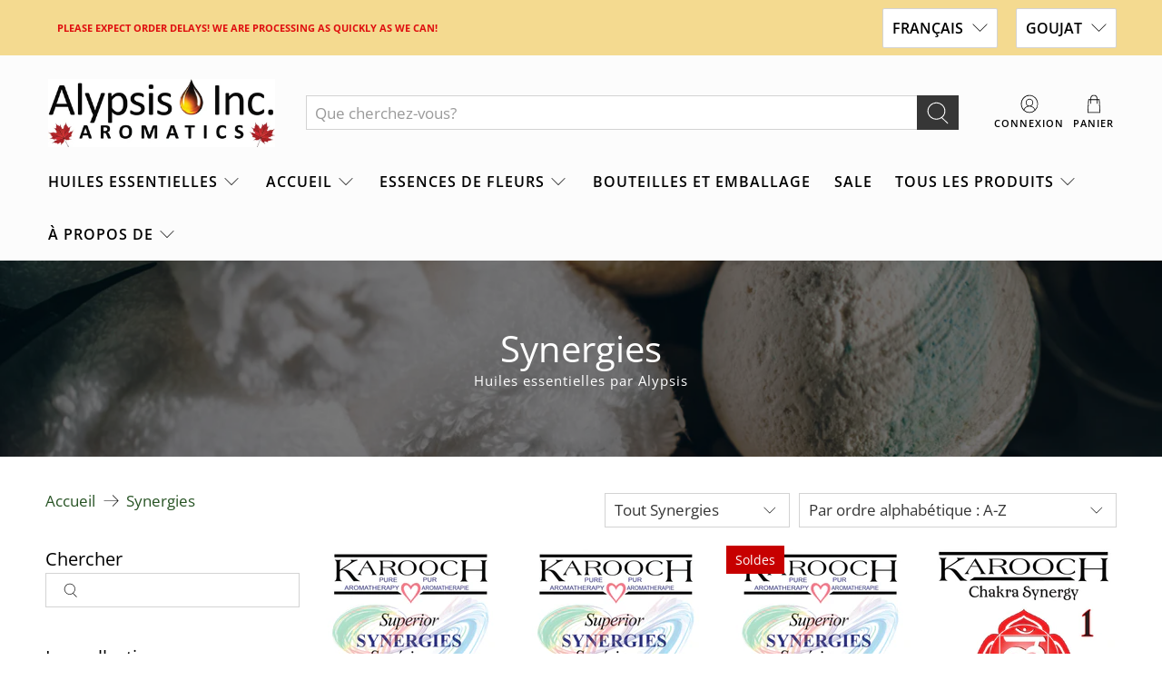

--- FILE ---
content_type: text/html; charset=utf-8
request_url: https://www.alypsis.com/fr/collections/types?q=Synergies
body_size: 74102
content:


 <!doctype html>
<html lang="fr">
<head> <meta charset="utf-8"> <meta http-equiv="cleartype" content="on"> <meta name="robots" content="index,follow"> <meta name="viewport" content="width=device-width,initial-scale=1"> <meta name="theme-color" content="#ffffff"> <link rel="canonical" href="https://www.alypsis.com/fr/collections/types?q=synergies" /><title>Synergies - Alypsis</title> <link rel="preconnect dns-prefetch" href="https://fonts.shopifycdn.com" /> <link rel="preconnect dns-prefetch" href="https://cdn.shopify.com" /> <link rel="preconnect dns-prefetch" href="https://v.shopify.com" /> <link rel="preconnect dns-prefetch" href="https://cdn.shopifycloud.com" /> <link rel="preconnect dns-prefetch" href="https://productreviews.shopifycdn.com" /> <link href="//www.alypsis.com/cdn/shop/t/9/assets/fancybox.css?v=30466120580444283401756147248" rel="stylesheet" type="text/css" media="all" /> <!-- Stylesheets for Flex "2.0.8" --> <link href="//www.alypsis.com/cdn/shop/t/9/assets/styles.scss.css?v=102277414655385380201756232931" rel="stylesheet" type="text/css" media="all" /> <script type="text/javascript" src="/services/javascripts/currencies.js" ></script> <script>
    

Shopify = window.Shopify || {};


window.theme = {
  info: {
    name: "Flex",
    version: "2.0.8"
  }
}


Currency = window.Currency || {};
Currency.show_multiple_currencies = true;
Currency.shop_currency = "CAD";
Currency.default_currency = "GOUJAT";
Currency.display_format = "money_with_currency_format";
Currency.money_format = "${{amount}} CAD";
Currency.money_format_no_currency = "${{amount}}";
Currency.money_format_currency = "${{amount}} CAD";
Currency.native_multi_currency = true;
Currency.iso_code = "CAD";
Currency.symbol = "$";




Window.theme = {};
Window.theme.allCountryOptionTags = "\u003coption value=\"Canada\" data-provinces=\"[[\u0026quot;Alberta\u0026quot;,\u0026quot;Alberta\u0026quot;],[\u0026quot;British Columbia\u0026quot;,\u0026quot;Colombie-Britannique\u0026quot;],[\u0026quot;Manitoba\u0026quot;,\u0026quot;Manitoba\u0026quot;],[\u0026quot;New Brunswick\u0026quot;,\u0026quot;Nouveau-Brunswick\u0026quot;],[\u0026quot;Newfoundland and Labrador\u0026quot;,\u0026quot;Terre-Neuve-et-Labrador\u0026quot;],[\u0026quot;Northwest Territories\u0026quot;,\u0026quot;Territoires du Nord-Ouest\u0026quot;],[\u0026quot;Nova Scotia\u0026quot;,\u0026quot;Nouvelle-Écosse\u0026quot;],[\u0026quot;Nunavut\u0026quot;,\u0026quot;Nunavut\u0026quot;],[\u0026quot;Ontario\u0026quot;,\u0026quot;Ontario\u0026quot;],[\u0026quot;Prince Edward Island\u0026quot;,\u0026quot;Île-du-Prince-Édouard\u0026quot;],[\u0026quot;Quebec\u0026quot;,\u0026quot;Québec\u0026quot;],[\u0026quot;Saskatchewan\u0026quot;,\u0026quot;Saskatchewan\u0026quot;],[\u0026quot;Yukon\u0026quot;,\u0026quot;Yukon\u0026quot;]]\"\u003eCanada\u003c\/option\u003e\n\u003coption value=\"---\" data-provinces=\"[]\"\u003e---\u003c\/option\u003e\n\u003coption value=\"Afghanistan\" data-provinces=\"[]\"\u003eAfghanistan\u003c\/option\u003e\n\u003coption value=\"South Africa\" data-provinces=\"[[\u0026quot;Eastern Cape\u0026quot;,\u0026quot;Cap oriental\u0026quot;],[\u0026quot;Free State\u0026quot;,\u0026quot;État-Libre\u0026quot;],[\u0026quot;Gauteng\u0026quot;,\u0026quot;Gauteng\u0026quot;],[\u0026quot;KwaZulu-Natal\u0026quot;,\u0026quot;KwaZulu-Natal\u0026quot;],[\u0026quot;Limpopo\u0026quot;,\u0026quot;Limpopo\u0026quot;],[\u0026quot;Mpumalanga\u0026quot;,\u0026quot;Mpumalanga\u0026quot;],[\u0026quot;North West\u0026quot;,\u0026quot;Nord-Ouest\u0026quot;],[\u0026quot;Northern Cape\u0026quot;,\u0026quot;Cap du Nord\u0026quot;],[\u0026quot;Western Cape\u0026quot;,\u0026quot;Cap occidental\u0026quot;]]\"\u003eAfrique du Sud\u003c\/option\u003e\n\u003coption value=\"Albania\" data-provinces=\"[]\"\u003eAlbanie\u003c\/option\u003e\n\u003coption value=\"Algeria\" data-provinces=\"[]\"\u003eAlgérie\u003c\/option\u003e\n\u003coption value=\"Germany\" data-provinces=\"[]\"\u003eAllemagne\u003c\/option\u003e\n\u003coption value=\"Andorra\" data-provinces=\"[]\"\u003eAndorre\u003c\/option\u003e\n\u003coption value=\"Angola\" data-provinces=\"[]\"\u003eAngola\u003c\/option\u003e\n\u003coption value=\"Anguilla\" data-provinces=\"[]\"\u003eAnguilla\u003c\/option\u003e\n\u003coption value=\"Antigua And Barbuda\" data-provinces=\"[]\"\u003eAntigua-et-Barbuda\u003c\/option\u003e\n\u003coption value=\"Saudi Arabia\" data-provinces=\"[]\"\u003eArabie saoudite\u003c\/option\u003e\n\u003coption value=\"Argentina\" data-provinces=\"[[\u0026quot;Buenos Aires\u0026quot;,\u0026quot;province de Buenos Aires\u0026quot;],[\u0026quot;Catamarca\u0026quot;,\u0026quot;province de Catamarca\u0026quot;],[\u0026quot;Chaco\u0026quot;,\u0026quot;province du Chaco\u0026quot;],[\u0026quot;Chubut\u0026quot;,\u0026quot;province de Chubut\u0026quot;],[\u0026quot;Ciudad Autónoma de Buenos Aires\u0026quot;,\u0026quot;ville Autonome de Buenos Aires\u0026quot;],[\u0026quot;Corrientes\u0026quot;,\u0026quot;province de Corrientes\u0026quot;],[\u0026quot;Córdoba\u0026quot;,\u0026quot;province de Córdoba\u0026quot;],[\u0026quot;Entre Ríos\u0026quot;,\u0026quot;province d’Entre Ríos\u0026quot;],[\u0026quot;Formosa\u0026quot;,\u0026quot;province de Formosa\u0026quot;],[\u0026quot;Jujuy\u0026quot;,\u0026quot;province de Jujuy\u0026quot;],[\u0026quot;La Pampa\u0026quot;,\u0026quot;province de La Pampa\u0026quot;],[\u0026quot;La Rioja\u0026quot;,\u0026quot;province de La Rioja\u0026quot;],[\u0026quot;Mendoza\u0026quot;,\u0026quot;province de Mendoza\u0026quot;],[\u0026quot;Misiones\u0026quot;,\u0026quot;province de Misiones\u0026quot;],[\u0026quot;Neuquén\u0026quot;,\u0026quot;province de Neuquén\u0026quot;],[\u0026quot;Río Negro\u0026quot;,\u0026quot;province de Río Negro\u0026quot;],[\u0026quot;Salta\u0026quot;,\u0026quot;province de Salta\u0026quot;],[\u0026quot;San Juan\u0026quot;,\u0026quot;province de San Juan\u0026quot;],[\u0026quot;San Luis\u0026quot;,\u0026quot;province de San Luis\u0026quot;],[\u0026quot;Santa Cruz\u0026quot;,\u0026quot;province de Santa Cruz\u0026quot;],[\u0026quot;Santa Fe\u0026quot;,\u0026quot;province de Santa Fe\u0026quot;],[\u0026quot;Santiago Del Estero\u0026quot;,\u0026quot;Santiago del Estero\u0026quot;],[\u0026quot;Tierra Del Fuego\u0026quot;,\u0026quot;Terre de Feu, Antarctique et Îles de l’Atlantique Sud\u0026quot;],[\u0026quot;Tucumán\u0026quot;,\u0026quot;province de Tucumán\u0026quot;]]\"\u003eArgentine\u003c\/option\u003e\n\u003coption value=\"Armenia\" data-provinces=\"[]\"\u003eArménie\u003c\/option\u003e\n\u003coption value=\"Aruba\" data-provinces=\"[]\"\u003eAruba\u003c\/option\u003e\n\u003coption value=\"Australia\" data-provinces=\"[[\u0026quot;Australian Capital Territory\u0026quot;,\u0026quot;Territoire de la capitale australienne\u0026quot;],[\u0026quot;New South Wales\u0026quot;,\u0026quot;Nouvelle-Galles du Sud\u0026quot;],[\u0026quot;Northern Territory\u0026quot;,\u0026quot;Territoire du Nord\u0026quot;],[\u0026quot;Queensland\u0026quot;,\u0026quot;Queensland\u0026quot;],[\u0026quot;South Australia\u0026quot;,\u0026quot;Australie-Méridionale\u0026quot;],[\u0026quot;Tasmania\u0026quot;,\u0026quot;Tasmanie\u0026quot;],[\u0026quot;Victoria\u0026quot;,\u0026quot;Victoria\u0026quot;],[\u0026quot;Western Australia\u0026quot;,\u0026quot;Australie-Occidentale\u0026quot;]]\"\u003eAustralie\u003c\/option\u003e\n\u003coption value=\"Austria\" data-provinces=\"[]\"\u003eAutriche\u003c\/option\u003e\n\u003coption value=\"Azerbaijan\" data-provinces=\"[]\"\u003eAzerbaïdjan\u003c\/option\u003e\n\u003coption value=\"Bahamas\" data-provinces=\"[]\"\u003eBahamas\u003c\/option\u003e\n\u003coption value=\"Bahrain\" data-provinces=\"[]\"\u003eBahreïn\u003c\/option\u003e\n\u003coption value=\"Bangladesh\" data-provinces=\"[]\"\u003eBangladesh\u003c\/option\u003e\n\u003coption value=\"Barbados\" data-provinces=\"[]\"\u003eBarbade\u003c\/option\u003e\n\u003coption value=\"Belgium\" data-provinces=\"[]\"\u003eBelgique\u003c\/option\u003e\n\u003coption value=\"Belize\" data-provinces=\"[]\"\u003eBelize\u003c\/option\u003e\n\u003coption value=\"Benin\" data-provinces=\"[]\"\u003eBénin\u003c\/option\u003e\n\u003coption value=\"Bermuda\" data-provinces=\"[]\"\u003eBermudes\u003c\/option\u003e\n\u003coption value=\"Bhutan\" data-provinces=\"[]\"\u003eBhoutan\u003c\/option\u003e\n\u003coption value=\"Belarus\" data-provinces=\"[]\"\u003eBiélorussie\u003c\/option\u003e\n\u003coption value=\"Bolivia\" data-provinces=\"[]\"\u003eBolivie\u003c\/option\u003e\n\u003coption value=\"Bosnia And Herzegovina\" data-provinces=\"[]\"\u003eBosnie-Herzégovine\u003c\/option\u003e\n\u003coption value=\"Botswana\" data-provinces=\"[]\"\u003eBotswana\u003c\/option\u003e\n\u003coption value=\"Brazil\" data-provinces=\"[[\u0026quot;Acre\u0026quot;,\u0026quot;Acre\u0026quot;],[\u0026quot;Alagoas\u0026quot;,\u0026quot;Alagoas\u0026quot;],[\u0026quot;Amapá\u0026quot;,\u0026quot;Amapá\u0026quot;],[\u0026quot;Amazonas\u0026quot;,\u0026quot;Amazonas\u0026quot;],[\u0026quot;Bahia\u0026quot;,\u0026quot;Bahia\u0026quot;],[\u0026quot;Ceará\u0026quot;,\u0026quot;Ceará\u0026quot;],[\u0026quot;Distrito Federal\u0026quot;,\u0026quot;District Fédéral\u0026quot;],[\u0026quot;Espírito Santo\u0026quot;,\u0026quot;Espírito Santo\u0026quot;],[\u0026quot;Goiás\u0026quot;,\u0026quot;Goiás\u0026quot;],[\u0026quot;Maranhão\u0026quot;,\u0026quot;Maranhão\u0026quot;],[\u0026quot;Mato Grosso\u0026quot;,\u0026quot;Mato Grosso\u0026quot;],[\u0026quot;Mato Grosso do Sul\u0026quot;,\u0026quot;Mato Grosso do Sul\u0026quot;],[\u0026quot;Minas Gerais\u0026quot;,\u0026quot;Minas Gerais\u0026quot;],[\u0026quot;Paraná\u0026quot;,\u0026quot;Paraná\u0026quot;],[\u0026quot;Paraíba\u0026quot;,\u0026quot;Paraíba\u0026quot;],[\u0026quot;Pará\u0026quot;,\u0026quot;Pará\u0026quot;],[\u0026quot;Pernambuco\u0026quot;,\u0026quot;Pernambouc\u0026quot;],[\u0026quot;Piauí\u0026quot;,\u0026quot;Piauí\u0026quot;],[\u0026quot;Rio Grande do Norte\u0026quot;,\u0026quot;Rio Grande do Norte\u0026quot;],[\u0026quot;Rio Grande do Sul\u0026quot;,\u0026quot;Rio Grande do Sul\u0026quot;],[\u0026quot;Rio de Janeiro\u0026quot;,\u0026quot;État de Rio de Janeiro\u0026quot;],[\u0026quot;Rondônia\u0026quot;,\u0026quot;Rondônia\u0026quot;],[\u0026quot;Roraima\u0026quot;,\u0026quot;Roraima\u0026quot;],[\u0026quot;Santa Catarina\u0026quot;,\u0026quot;Santa Catarina\u0026quot;],[\u0026quot;Sergipe\u0026quot;,\u0026quot;Sergipe\u0026quot;],[\u0026quot;São Paulo\u0026quot;,\u0026quot;État de São Paulo\u0026quot;],[\u0026quot;Tocantins\u0026quot;,\u0026quot;Tocantins\u0026quot;]]\"\u003eBrésil\u003c\/option\u003e\n\u003coption value=\"Brunei\" data-provinces=\"[]\"\u003eBrunei\u003c\/option\u003e\n\u003coption value=\"Bulgaria\" data-provinces=\"[]\"\u003eBulgarie\u003c\/option\u003e\n\u003coption value=\"Burkina Faso\" data-provinces=\"[]\"\u003eBurkina Faso\u003c\/option\u003e\n\u003coption value=\"Burundi\" data-provinces=\"[]\"\u003eBurundi\u003c\/option\u003e\n\u003coption value=\"Cambodia\" data-provinces=\"[]\"\u003eCambodge\u003c\/option\u003e\n\u003coption value=\"Republic of Cameroon\" data-provinces=\"[]\"\u003eCameroun\u003c\/option\u003e\n\u003coption value=\"Canada\" data-provinces=\"[[\u0026quot;Alberta\u0026quot;,\u0026quot;Alberta\u0026quot;],[\u0026quot;British Columbia\u0026quot;,\u0026quot;Colombie-Britannique\u0026quot;],[\u0026quot;Manitoba\u0026quot;,\u0026quot;Manitoba\u0026quot;],[\u0026quot;New Brunswick\u0026quot;,\u0026quot;Nouveau-Brunswick\u0026quot;],[\u0026quot;Newfoundland and Labrador\u0026quot;,\u0026quot;Terre-Neuve-et-Labrador\u0026quot;],[\u0026quot;Northwest Territories\u0026quot;,\u0026quot;Territoires du Nord-Ouest\u0026quot;],[\u0026quot;Nova Scotia\u0026quot;,\u0026quot;Nouvelle-Écosse\u0026quot;],[\u0026quot;Nunavut\u0026quot;,\u0026quot;Nunavut\u0026quot;],[\u0026quot;Ontario\u0026quot;,\u0026quot;Ontario\u0026quot;],[\u0026quot;Prince Edward Island\u0026quot;,\u0026quot;Île-du-Prince-Édouard\u0026quot;],[\u0026quot;Quebec\u0026quot;,\u0026quot;Québec\u0026quot;],[\u0026quot;Saskatchewan\u0026quot;,\u0026quot;Saskatchewan\u0026quot;],[\u0026quot;Yukon\u0026quot;,\u0026quot;Yukon\u0026quot;]]\"\u003eCanada\u003c\/option\u003e\n\u003coption value=\"Cape Verde\" data-provinces=\"[]\"\u003eCap-Vert\u003c\/option\u003e\n\u003coption value=\"Chile\" data-provinces=\"[[\u0026quot;Antofagasta\u0026quot;,\u0026quot;Région d’Antofagasta\u0026quot;],[\u0026quot;Araucanía\u0026quot;,\u0026quot;Région d’Araucanie\u0026quot;],[\u0026quot;Arica and Parinacota\u0026quot;,\u0026quot;Région d’Arica et Parinacota\u0026quot;],[\u0026quot;Atacama\u0026quot;,\u0026quot;Région d’Atacama\u0026quot;],[\u0026quot;Aysén\u0026quot;,\u0026quot;Région Aisén del General Carlos Ibáñez del Campo\u0026quot;],[\u0026quot;Biobío\u0026quot;,\u0026quot;Région du Biobío\u0026quot;],[\u0026quot;Coquimbo\u0026quot;,\u0026quot;Région de Coquimbo\u0026quot;],[\u0026quot;Los Lagos\u0026quot;,\u0026quot;Région des Lacs\u0026quot;],[\u0026quot;Los Ríos\u0026quot;,\u0026quot;Région des Fleuves\u0026quot;],[\u0026quot;Magallanes\u0026quot;,\u0026quot;Région de Magallanes et de l’Antarctique chilien\u0026quot;],[\u0026quot;Maule\u0026quot;,\u0026quot;Région du Maule\u0026quot;],[\u0026quot;O\u0026#39;Higgins\u0026quot;,\u0026quot;Région du Libertador General Bernardo O’Higgins\u0026quot;],[\u0026quot;Santiago\u0026quot;,\u0026quot;Région métropolitaine de Santiago\u0026quot;],[\u0026quot;Tarapacá\u0026quot;,\u0026quot;Région de Tarapacá\u0026quot;],[\u0026quot;Valparaíso\u0026quot;,\u0026quot;Région de Valparaíso\u0026quot;],[\u0026quot;Ñuble\u0026quot;,\u0026quot;Région de Ñuble\u0026quot;]]\"\u003eChili\u003c\/option\u003e\n\u003coption value=\"China\" data-provinces=\"[[\u0026quot;Anhui\u0026quot;,\u0026quot;Anhui\u0026quot;],[\u0026quot;Beijing\u0026quot;,\u0026quot;Pékin\u0026quot;],[\u0026quot;Chongqing\u0026quot;,\u0026quot;Chongqing\u0026quot;],[\u0026quot;Fujian\u0026quot;,\u0026quot;Fujian\u0026quot;],[\u0026quot;Gansu\u0026quot;,\u0026quot;Gansu\u0026quot;],[\u0026quot;Guangdong\u0026quot;,\u0026quot;Guangdong\u0026quot;],[\u0026quot;Guangxi\u0026quot;,\u0026quot;Guangxi\u0026quot;],[\u0026quot;Guizhou\u0026quot;,\u0026quot;Guizhou\u0026quot;],[\u0026quot;Hainan\u0026quot;,\u0026quot;Hainan\u0026quot;],[\u0026quot;Hebei\u0026quot;,\u0026quot;Hebei\u0026quot;],[\u0026quot;Heilongjiang\u0026quot;,\u0026quot;Heilongjiang\u0026quot;],[\u0026quot;Henan\u0026quot;,\u0026quot;Henan\u0026quot;],[\u0026quot;Hubei\u0026quot;,\u0026quot;Hubei\u0026quot;],[\u0026quot;Hunan\u0026quot;,\u0026quot;Hunan\u0026quot;],[\u0026quot;Inner Mongolia\u0026quot;,\u0026quot;Mongolie-Intérieure\u0026quot;],[\u0026quot;Jiangsu\u0026quot;,\u0026quot;Jiangsu\u0026quot;],[\u0026quot;Jiangxi\u0026quot;,\u0026quot;Jiangxi\u0026quot;],[\u0026quot;Jilin\u0026quot;,\u0026quot;Jilin\u0026quot;],[\u0026quot;Liaoning\u0026quot;,\u0026quot;Liaoning\u0026quot;],[\u0026quot;Ningxia\u0026quot;,\u0026quot;Níngxià\u0026quot;],[\u0026quot;Qinghai\u0026quot;,\u0026quot;Qinghai\u0026quot;],[\u0026quot;Shaanxi\u0026quot;,\u0026quot;Shaanxi\u0026quot;],[\u0026quot;Shandong\u0026quot;,\u0026quot;Shandong\u0026quot;],[\u0026quot;Shanghai\u0026quot;,\u0026quot;Shanghai\u0026quot;],[\u0026quot;Shanxi\u0026quot;,\u0026quot;Shanxi\u0026quot;],[\u0026quot;Sichuan\u0026quot;,\u0026quot;Sichuan\u0026quot;],[\u0026quot;Tianjin\u0026quot;,\u0026quot;Tianjin\u0026quot;],[\u0026quot;Xinjiang\u0026quot;,\u0026quot;Xinjiang\u0026quot;],[\u0026quot;Xizang\u0026quot;,\u0026quot;Région autonome du Tibet\u0026quot;],[\u0026quot;Yunnan\u0026quot;,\u0026quot;Yunnan\u0026quot;],[\u0026quot;Zhejiang\u0026quot;,\u0026quot;Zhejiang\u0026quot;]]\"\u003eChine\u003c\/option\u003e\n\u003coption value=\"Cyprus\" data-provinces=\"[]\"\u003eChypre\u003c\/option\u003e\n\u003coption value=\"Colombia\" data-provinces=\"[[\u0026quot;Amazonas\u0026quot;,\u0026quot;Amazonas\u0026quot;],[\u0026quot;Antioquia\u0026quot;,\u0026quot;Antioquia\u0026quot;],[\u0026quot;Arauca\u0026quot;,\u0026quot;Arauca\u0026quot;],[\u0026quot;Atlántico\u0026quot;,\u0026quot;Atlántico\u0026quot;],[\u0026quot;Bogotá, D.C.\u0026quot;,\u0026quot;Bogota\u0026quot;],[\u0026quot;Bolívar\u0026quot;,\u0026quot;Bolívar\u0026quot;],[\u0026quot;Boyacá\u0026quot;,\u0026quot;Boyacá\u0026quot;],[\u0026quot;Caldas\u0026quot;,\u0026quot;Caldas\u0026quot;],[\u0026quot;Caquetá\u0026quot;,\u0026quot;Caquetá\u0026quot;],[\u0026quot;Casanare\u0026quot;,\u0026quot;Casanare\u0026quot;],[\u0026quot;Cauca\u0026quot;,\u0026quot;Cauca\u0026quot;],[\u0026quot;Cesar\u0026quot;,\u0026quot;Cesar\u0026quot;],[\u0026quot;Chocó\u0026quot;,\u0026quot;Chocó\u0026quot;],[\u0026quot;Cundinamarca\u0026quot;,\u0026quot;Cundinamarca\u0026quot;],[\u0026quot;Córdoba\u0026quot;,\u0026quot;Córdoba\u0026quot;],[\u0026quot;Guainía\u0026quot;,\u0026quot;Guainía\u0026quot;],[\u0026quot;Guaviare\u0026quot;,\u0026quot;Guaviare\u0026quot;],[\u0026quot;Huila\u0026quot;,\u0026quot;Huila\u0026quot;],[\u0026quot;La Guajira\u0026quot;,\u0026quot;La Guajira\u0026quot;],[\u0026quot;Magdalena\u0026quot;,\u0026quot;Magdalena\u0026quot;],[\u0026quot;Meta\u0026quot;,\u0026quot;Meta\u0026quot;],[\u0026quot;Nariño\u0026quot;,\u0026quot;Nariño\u0026quot;],[\u0026quot;Norte de Santander\u0026quot;,\u0026quot;Norte de Santander\u0026quot;],[\u0026quot;Putumayo\u0026quot;,\u0026quot;Putumayo\u0026quot;],[\u0026quot;Quindío\u0026quot;,\u0026quot;Quindío\u0026quot;],[\u0026quot;Risaralda\u0026quot;,\u0026quot;Risaralda\u0026quot;],[\u0026quot;San Andrés, Providencia y Santa Catalina\u0026quot;,\u0026quot;Archipel de San Andrés, Providencia et Santa Catalina\u0026quot;],[\u0026quot;Santander\u0026quot;,\u0026quot;Santander\u0026quot;],[\u0026quot;Sucre\u0026quot;,\u0026quot;Sucre\u0026quot;],[\u0026quot;Tolima\u0026quot;,\u0026quot;Tolima\u0026quot;],[\u0026quot;Valle del Cauca\u0026quot;,\u0026quot;Valle del Cauca\u0026quot;],[\u0026quot;Vaupés\u0026quot;,\u0026quot;Vaupés\u0026quot;],[\u0026quot;Vichada\u0026quot;,\u0026quot;Vichada\u0026quot;]]\"\u003eColombie\u003c\/option\u003e\n\u003coption value=\"Comoros\" data-provinces=\"[]\"\u003eComores\u003c\/option\u003e\n\u003coption value=\"Congo\" data-provinces=\"[]\"\u003eCongo-Brazzaville\u003c\/option\u003e\n\u003coption value=\"Congo, The Democratic Republic Of The\" data-provinces=\"[]\"\u003eCongo-Kinshasa\u003c\/option\u003e\n\u003coption value=\"South Korea\" data-provinces=\"[[\u0026quot;Busan\u0026quot;,\u0026quot;Busan\u0026quot;],[\u0026quot;Chungbuk\u0026quot;,\u0026quot;Chungcheongbuk\u0026quot;],[\u0026quot;Chungnam\u0026quot;,\u0026quot;Chungcheong du Sud\u0026quot;],[\u0026quot;Daegu\u0026quot;,\u0026quot;Daegu\u0026quot;],[\u0026quot;Daejeon\u0026quot;,\u0026quot;Daejeon\u0026quot;],[\u0026quot;Gangwon\u0026quot;,\u0026quot;Gangwon\u0026quot;],[\u0026quot;Gwangju\u0026quot;,\u0026quot;Gwangju\u0026quot;],[\u0026quot;Gyeongbuk\u0026quot;,\u0026quot;Gyeongsang du Nord\u0026quot;],[\u0026quot;Gyeonggi\u0026quot;,\u0026quot;Gyeonggi\u0026quot;],[\u0026quot;Gyeongnam\u0026quot;,\u0026quot;Gyeongsang du Sud\u0026quot;],[\u0026quot;Incheon\u0026quot;,\u0026quot;Incheon\u0026quot;],[\u0026quot;Jeju\u0026quot;,\u0026quot;Jeju-do\u0026quot;],[\u0026quot;Jeonbuk\u0026quot;,\u0026quot;Jeolla du Nord\u0026quot;],[\u0026quot;Jeonnam\u0026quot;,\u0026quot;Jeolla du Sud\u0026quot;],[\u0026quot;Sejong\u0026quot;,\u0026quot;Sejong\u0026quot;],[\u0026quot;Seoul\u0026quot;,\u0026quot;Séoul\u0026quot;],[\u0026quot;Ulsan\u0026quot;,\u0026quot;Ulsan\u0026quot;]]\"\u003eCorée du Sud\u003c\/option\u003e\n\u003coption value=\"Costa Rica\" data-provinces=\"[[\u0026quot;Alajuela\u0026quot;,\u0026quot;Alajuela\u0026quot;],[\u0026quot;Cartago\u0026quot;,\u0026quot;Cartago\u0026quot;],[\u0026quot;Guanacaste\u0026quot;,\u0026quot;Guanacaste\u0026quot;],[\u0026quot;Heredia\u0026quot;,\u0026quot;Heredia\u0026quot;],[\u0026quot;Limón\u0026quot;,\u0026quot;Limón\u0026quot;],[\u0026quot;Puntarenas\u0026quot;,\u0026quot;Puntarenas\u0026quot;],[\u0026quot;San José\u0026quot;,\u0026quot;San José\u0026quot;]]\"\u003eCosta Rica\u003c\/option\u003e\n\u003coption value=\"Croatia\" data-provinces=\"[]\"\u003eCroatie\u003c\/option\u003e\n\u003coption value=\"Curaçao\" data-provinces=\"[]\"\u003eCuraçao\u003c\/option\u003e\n\u003coption value=\"Côte d'Ivoire\" data-provinces=\"[]\"\u003eCôte d’Ivoire\u003c\/option\u003e\n\u003coption value=\"Denmark\" data-provinces=\"[]\"\u003eDanemark\u003c\/option\u003e\n\u003coption value=\"Djibouti\" data-provinces=\"[]\"\u003eDjibouti\u003c\/option\u003e\n\u003coption value=\"Dominica\" data-provinces=\"[]\"\u003eDominique\u003c\/option\u003e\n\u003coption value=\"Egypt\" data-provinces=\"[[\u0026quot;6th of October\u0026quot;,\u0026quot;6 octobre\u0026quot;],[\u0026quot;Al Sharqia\u0026quot;,\u0026quot;Ach-Charqiya\u0026quot;],[\u0026quot;Alexandria\u0026quot;,\u0026quot;Gouvernorat d’Alexandrie\u0026quot;],[\u0026quot;Aswan\u0026quot;,\u0026quot;Gouvernorat d’Assouan\u0026quot;],[\u0026quot;Asyut\u0026quot;,\u0026quot;Gouvernorat d’Assiout\u0026quot;],[\u0026quot;Beheira\u0026quot;,\u0026quot;Gouvernorat de Beheira\u0026quot;],[\u0026quot;Beni Suef\u0026quot;,\u0026quot;Gouvernorat de Beni Souef\u0026quot;],[\u0026quot;Cairo\u0026quot;,\u0026quot;Gouvernorat du Caire\u0026quot;],[\u0026quot;Dakahlia\u0026quot;,\u0026quot;Gouvernorat de Dakahleya\u0026quot;],[\u0026quot;Damietta\u0026quot;,\u0026quot;Gouvernorat de Damiette\u0026quot;],[\u0026quot;Faiyum\u0026quot;,\u0026quot;Gouvernorat du Fayoum\u0026quot;],[\u0026quot;Gharbia\u0026quot;,\u0026quot;Gouvernorat de Gharbeya\u0026quot;],[\u0026quot;Giza\u0026quot;,\u0026quot;Gouvernorat de Gizeh\u0026quot;],[\u0026quot;Helwan\u0026quot;,\u0026quot;Helwan\u0026quot;],[\u0026quot;Ismailia\u0026quot;,\u0026quot;Gouvernorat d’Ismaïlia\u0026quot;],[\u0026quot;Kafr el-Sheikh\u0026quot;,\u0026quot;Gouvernorat de Kafr el-Cheik\u0026quot;],[\u0026quot;Luxor\u0026quot;,\u0026quot;Gouvernorat de Louxor\u0026quot;],[\u0026quot;Matrouh\u0026quot;,\u0026quot;Gouvernorat de Marsa-Matruh\u0026quot;],[\u0026quot;Minya\u0026quot;,\u0026quot;Gouvernorat de Minya\u0026quot;],[\u0026quot;Monufia\u0026quot;,\u0026quot;Gouvernorat de Menufeya\u0026quot;],[\u0026quot;New Valley\u0026quot;,\u0026quot;Gouvernorat de la Nouvelle-Vallée\u0026quot;],[\u0026quot;North Sinai\u0026quot;,\u0026quot;Gouvernorat du Sinaï Nord\u0026quot;],[\u0026quot;Port Said\u0026quot;,\u0026quot;Gouvernorat de Port-Saïd\u0026quot;],[\u0026quot;Qalyubia\u0026quot;,\u0026quot;Gouvernorat de Qalyubiya\u0026quot;],[\u0026quot;Qena\u0026quot;,\u0026quot;gouvernorat de Qena\u0026quot;],[\u0026quot;Red Sea\u0026quot;,\u0026quot;Gouvernorat de la Mer-Rouge\u0026quot;],[\u0026quot;Sohag\u0026quot;,\u0026quot;Gouvernorat de Sohag\u0026quot;],[\u0026quot;South Sinai\u0026quot;,\u0026quot;Gouvernorat du Sinaï Sud\u0026quot;],[\u0026quot;Suez\u0026quot;,\u0026quot;Gouvernorat de Suez\u0026quot;]]\"\u003eÉgypte\u003c\/option\u003e\n\u003coption value=\"United Arab Emirates\" data-provinces=\"[[\u0026quot;Abu Dhabi\u0026quot;,\u0026quot;Abou Dabi\u0026quot;],[\u0026quot;Ajman\u0026quot;,\u0026quot;Ajman\u0026quot;],[\u0026quot;Dubai\u0026quot;,\u0026quot;Dubaï\u0026quot;],[\u0026quot;Fujairah\u0026quot;,\u0026quot;Fujaïrah\u0026quot;],[\u0026quot;Ras al-Khaimah\u0026quot;,\u0026quot;Ras el Khaïmah\u0026quot;],[\u0026quot;Sharjah\u0026quot;,\u0026quot;Charjah\u0026quot;],[\u0026quot;Umm al-Quwain\u0026quot;,\u0026quot;Oumm al Qaïwaïn\u0026quot;]]\"\u003eÉmirats arabes unis\u003c\/option\u003e\n\u003coption value=\"Ecuador\" data-provinces=\"[]\"\u003eÉquateur\u003c\/option\u003e\n\u003coption value=\"Eritrea\" data-provinces=\"[]\"\u003eÉrythrée\u003c\/option\u003e\n\u003coption value=\"Spain\" data-provinces=\"[[\u0026quot;A Coruña\u0026quot;,\u0026quot;province de La Corogne\u0026quot;],[\u0026quot;Albacete\u0026quot;,\u0026quot;province d’Albacete\u0026quot;],[\u0026quot;Alicante\u0026quot;,\u0026quot;province d’Alicante\u0026quot;],[\u0026quot;Almería\u0026quot;,\u0026quot;province d’Almería\u0026quot;],[\u0026quot;Asturias\u0026quot;,\u0026quot;Asturias\u0026quot;],[\u0026quot;Badajoz\u0026quot;,\u0026quot;province de Badajoz\u0026quot;],[\u0026quot;Balears\u0026quot;,\u0026quot;Îles Baléares²\u0026quot;],[\u0026quot;Barcelona\u0026quot;,\u0026quot;province de Barcelone\u0026quot;],[\u0026quot;Burgos\u0026quot;,\u0026quot;province de Burgos\u0026quot;],[\u0026quot;Cantabria\u0026quot;,\u0026quot;Cantabrie²\u0026quot;],[\u0026quot;Castellón\u0026quot;,\u0026quot;province de Castellón\u0026quot;],[\u0026quot;Ceuta\u0026quot;,\u0026quot;Ceuta\u0026quot;],[\u0026quot;Ciudad Real\u0026quot;,\u0026quot;province de Ciudad Real\u0026quot;],[\u0026quot;Cuenca\u0026quot;,\u0026quot;province de Cuenca\u0026quot;],[\u0026quot;Cáceres\u0026quot;,\u0026quot;province de Cáceres\u0026quot;],[\u0026quot;Cádiz\u0026quot;,\u0026quot;province de Cadix\u0026quot;],[\u0026quot;Córdoba\u0026quot;,\u0026quot;province de Cordoue\u0026quot;],[\u0026quot;Girona\u0026quot;,\u0026quot;province de Gérone\u0026quot;],[\u0026quot;Granada\u0026quot;,\u0026quot;province de Grenade\u0026quot;],[\u0026quot;Guadalajara\u0026quot;,\u0026quot;province de Guadalajara\u0026quot;],[\u0026quot;Guipúzcoa\u0026quot;,\u0026quot;Guipuscoa\u0026quot;],[\u0026quot;Huelva\u0026quot;,\u0026quot;province de Huelva\u0026quot;],[\u0026quot;Huesca\u0026quot;,\u0026quot;province de Huesca\u0026quot;],[\u0026quot;Jaén\u0026quot;,\u0026quot;province de Jaén\u0026quot;],[\u0026quot;La Rioja\u0026quot;,\u0026quot;La Rioja\u0026quot;],[\u0026quot;Las Palmas\u0026quot;,\u0026quot;province de Las Palmas\u0026quot;],[\u0026quot;León\u0026quot;,\u0026quot;province de León\u0026quot;],[\u0026quot;Lleida\u0026quot;,\u0026quot;province de Lérida\u0026quot;],[\u0026quot;Lugo\u0026quot;,\u0026quot;province de Lugo\u0026quot;],[\u0026quot;Madrid\u0026quot;,\u0026quot;province de Madrid\u0026quot;],[\u0026quot;Melilla\u0026quot;,\u0026quot;Melilla\u0026quot;],[\u0026quot;Murcia\u0026quot;,\u0026quot;province de Murcie\u0026quot;],[\u0026quot;Málaga\u0026quot;,\u0026quot;province de Málaga\u0026quot;],[\u0026quot;Navarra\u0026quot;,\u0026quot;communauté forale de Navarre²\u0026quot;],[\u0026quot;Ourense\u0026quot;,\u0026quot;province d’Ourense\u0026quot;],[\u0026quot;Palencia\u0026quot;,\u0026quot;province de Palencia\u0026quot;],[\u0026quot;Pontevedra\u0026quot;,\u0026quot;province de Pontevedra\u0026quot;],[\u0026quot;Salamanca\u0026quot;,\u0026quot;province de Salamanque\u0026quot;],[\u0026quot;Santa Cruz de Tenerife\u0026quot;,\u0026quot;province de Santa Cruz de Ténérife\u0026quot;],[\u0026quot;Segovia\u0026quot;,\u0026quot;province de Ségovie\u0026quot;],[\u0026quot;Sevilla\u0026quot;,\u0026quot;province de Séville\u0026quot;],[\u0026quot;Soria\u0026quot;,\u0026quot;province de Soria\u0026quot;],[\u0026quot;Tarragona\u0026quot;,\u0026quot;province de Tarragone\u0026quot;],[\u0026quot;Teruel\u0026quot;,\u0026quot;province de Teruel\u0026quot;],[\u0026quot;Toledo\u0026quot;,\u0026quot;province de Tolède\u0026quot;],[\u0026quot;Valencia\u0026quot;,\u0026quot;province de Valence\u0026quot;],[\u0026quot;Valladolid\u0026quot;,\u0026quot;province de Valladolid\u0026quot;],[\u0026quot;Vizcaya\u0026quot;,\u0026quot;Biscaye\u0026quot;],[\u0026quot;Zamora\u0026quot;,\u0026quot;province de Zamora\u0026quot;],[\u0026quot;Zaragoza\u0026quot;,\u0026quot;province de Saragosse\u0026quot;],[\u0026quot;Álava\u0026quot;,\u0026quot;province d’Alava\u0026quot;],[\u0026quot;Ávila\u0026quot;,\u0026quot;province d’Ávila\u0026quot;]]\"\u003eEspagne\u003c\/option\u003e\n\u003coption value=\"Estonia\" data-provinces=\"[]\"\u003eEstonie\u003c\/option\u003e\n\u003coption value=\"Eswatini\" data-provinces=\"[]\"\u003eEswatini\u003c\/option\u003e\n\u003coption value=\"Holy See (Vatican City State)\" data-provinces=\"[]\"\u003eÉtat de la Cité du Vatican\u003c\/option\u003e\n\u003coption value=\"United States\" data-provinces=\"[[\u0026quot;Alabama\u0026quot;,\u0026quot;Alabama\u0026quot;],[\u0026quot;Alaska\u0026quot;,\u0026quot;Alaska\u0026quot;],[\u0026quot;American Samoa\u0026quot;,\u0026quot;Samoa américaines\u0026quot;],[\u0026quot;Arizona\u0026quot;,\u0026quot;Arizona\u0026quot;],[\u0026quot;Arkansas\u0026quot;,\u0026quot;Arkansas\u0026quot;],[\u0026quot;Armed Forces Americas\u0026quot;,\u0026quot;Forces armées des Amériques\u0026quot;],[\u0026quot;Armed Forces Europe\u0026quot;,\u0026quot;Forces armées d\u0026#39;Europe\u0026quot;],[\u0026quot;Armed Forces Pacific\u0026quot;,\u0026quot;Forces armées du Pacifique\u0026quot;],[\u0026quot;California\u0026quot;,\u0026quot;Californie\u0026quot;],[\u0026quot;Colorado\u0026quot;,\u0026quot;Colorado\u0026quot;],[\u0026quot;Connecticut\u0026quot;,\u0026quot;Connecticut\u0026quot;],[\u0026quot;Delaware\u0026quot;,\u0026quot;Delaware\u0026quot;],[\u0026quot;District of Columbia\u0026quot;,\u0026quot;Washington\u0026quot;],[\u0026quot;Federated States of Micronesia\u0026quot;,\u0026quot;Micronésie\u0026quot;],[\u0026quot;Florida\u0026quot;,\u0026quot;Floride\u0026quot;],[\u0026quot;Georgia\u0026quot;,\u0026quot;Géorgie\u0026quot;],[\u0026quot;Guam\u0026quot;,\u0026quot;Guam\u0026quot;],[\u0026quot;Hawaii\u0026quot;,\u0026quot;Hawaï\u0026quot;],[\u0026quot;Idaho\u0026quot;,\u0026quot;Idaho\u0026quot;],[\u0026quot;Illinois\u0026quot;,\u0026quot;Illinois\u0026quot;],[\u0026quot;Indiana\u0026quot;,\u0026quot;Indiana\u0026quot;],[\u0026quot;Iowa\u0026quot;,\u0026quot;Iowa\u0026quot;],[\u0026quot;Kansas\u0026quot;,\u0026quot;Kansas\u0026quot;],[\u0026quot;Kentucky\u0026quot;,\u0026quot;Kentucky\u0026quot;],[\u0026quot;Louisiana\u0026quot;,\u0026quot;Louisiane\u0026quot;],[\u0026quot;Maine\u0026quot;,\u0026quot;Maine\u0026quot;],[\u0026quot;Marshall Islands\u0026quot;,\u0026quot;Îles Marshall\u0026quot;],[\u0026quot;Maryland\u0026quot;,\u0026quot;Maryland\u0026quot;],[\u0026quot;Massachusetts\u0026quot;,\u0026quot;Massachusetts\u0026quot;],[\u0026quot;Michigan\u0026quot;,\u0026quot;Michigan\u0026quot;],[\u0026quot;Minnesota\u0026quot;,\u0026quot;Minnesota\u0026quot;],[\u0026quot;Mississippi\u0026quot;,\u0026quot;Mississippi\u0026quot;],[\u0026quot;Missouri\u0026quot;,\u0026quot;Missouri\u0026quot;],[\u0026quot;Montana\u0026quot;,\u0026quot;Montana\u0026quot;],[\u0026quot;Nebraska\u0026quot;,\u0026quot;Nebraska\u0026quot;],[\u0026quot;Nevada\u0026quot;,\u0026quot;Nevada\u0026quot;],[\u0026quot;New Hampshire\u0026quot;,\u0026quot;New Hampshire\u0026quot;],[\u0026quot;New Jersey\u0026quot;,\u0026quot;New Jersey\u0026quot;],[\u0026quot;New Mexico\u0026quot;,\u0026quot;Nouveau-Mexique\u0026quot;],[\u0026quot;New York\u0026quot;,\u0026quot;New York\u0026quot;],[\u0026quot;North Carolina\u0026quot;,\u0026quot;Caroline du Nord\u0026quot;],[\u0026quot;North Dakota\u0026quot;,\u0026quot;Dakota du Nord\u0026quot;],[\u0026quot;Northern Mariana Islands\u0026quot;,\u0026quot;Îles Mariannes du Nord\u0026quot;],[\u0026quot;Ohio\u0026quot;,\u0026quot;Ohio\u0026quot;],[\u0026quot;Oklahoma\u0026quot;,\u0026quot;Oklahoma\u0026quot;],[\u0026quot;Oregon\u0026quot;,\u0026quot;Oregon\u0026quot;],[\u0026quot;Palau\u0026quot;,\u0026quot;Palaos\u0026quot;],[\u0026quot;Pennsylvania\u0026quot;,\u0026quot;Pennsylvanie\u0026quot;],[\u0026quot;Puerto Rico\u0026quot;,\u0026quot;Porto Rico\u0026quot;],[\u0026quot;Rhode Island\u0026quot;,\u0026quot;Rhode Island\u0026quot;],[\u0026quot;South Carolina\u0026quot;,\u0026quot;Caroline du Sud\u0026quot;],[\u0026quot;South Dakota\u0026quot;,\u0026quot;Dakota du Sud\u0026quot;],[\u0026quot;Tennessee\u0026quot;,\u0026quot;Tennessee\u0026quot;],[\u0026quot;Texas\u0026quot;,\u0026quot;Texas\u0026quot;],[\u0026quot;Utah\u0026quot;,\u0026quot;Utah\u0026quot;],[\u0026quot;Vermont\u0026quot;,\u0026quot;Vermont\u0026quot;],[\u0026quot;Virgin Islands\u0026quot;,\u0026quot;Îles Vierges des États-Unis\u0026quot;],[\u0026quot;Virginia\u0026quot;,\u0026quot;Virginie\u0026quot;],[\u0026quot;Washington\u0026quot;,\u0026quot;État de Washington\u0026quot;],[\u0026quot;West Virginia\u0026quot;,\u0026quot;Virginie-Occidentale\u0026quot;],[\u0026quot;Wisconsin\u0026quot;,\u0026quot;Wisconsin\u0026quot;],[\u0026quot;Wyoming\u0026quot;,\u0026quot;Wyoming\u0026quot;]]\"\u003eÉtats-Unis\u003c\/option\u003e\n\u003coption value=\"Ethiopia\" data-provinces=\"[]\"\u003eÉthiopie\u003c\/option\u003e\n\u003coption value=\"Fiji\" data-provinces=\"[]\"\u003eFidji\u003c\/option\u003e\n\u003coption value=\"Finland\" data-provinces=\"[]\"\u003eFinlande\u003c\/option\u003e\n\u003coption value=\"France\" data-provinces=\"[]\"\u003eFrance\u003c\/option\u003e\n\u003coption value=\"Gabon\" data-provinces=\"[]\"\u003eGabon\u003c\/option\u003e\n\u003coption value=\"Gambia\" data-provinces=\"[]\"\u003eGambie\u003c\/option\u003e\n\u003coption value=\"Georgia\" data-provinces=\"[]\"\u003eGéorgie\u003c\/option\u003e\n\u003coption value=\"South Georgia And The South Sandwich Islands\" data-provinces=\"[]\"\u003eGéorgie du Sud-et-les Îles Sandwich du Sud\u003c\/option\u003e\n\u003coption value=\"Ghana\" data-provinces=\"[]\"\u003eGhana\u003c\/option\u003e\n\u003coption value=\"Gibraltar\" data-provinces=\"[]\"\u003eGibraltar\u003c\/option\u003e\n\u003coption value=\"Greece\" data-provinces=\"[]\"\u003eGrèce\u003c\/option\u003e\n\u003coption value=\"Grenada\" data-provinces=\"[]\"\u003eGrenade\u003c\/option\u003e\n\u003coption value=\"Greenland\" data-provinces=\"[]\"\u003eGroenland\u003c\/option\u003e\n\u003coption value=\"Guadeloupe\" data-provinces=\"[]\"\u003eGuadeloupe\u003c\/option\u003e\n\u003coption value=\"Guatemala\" data-provinces=\"[[\u0026quot;Alta Verapaz\u0026quot;,\u0026quot;département d’Alta Verapaz\u0026quot;],[\u0026quot;Baja Verapaz\u0026quot;,\u0026quot;département de Baja Verapaz\u0026quot;],[\u0026quot;Chimaltenango\u0026quot;,\u0026quot;département de Chimaltenango\u0026quot;],[\u0026quot;Chiquimula\u0026quot;,\u0026quot;département de Chiquimula\u0026quot;],[\u0026quot;El Progreso\u0026quot;,\u0026quot;département d’El Progreso\u0026quot;],[\u0026quot;Escuintla\u0026quot;,\u0026quot;Departement d’Escuintla\u0026quot;],[\u0026quot;Guatemala\u0026quot;,\u0026quot;département de Guatemala\u0026quot;],[\u0026quot;Huehuetenango\u0026quot;,\u0026quot;département de Huehuetenango\u0026quot;],[\u0026quot;Izabal\u0026quot;,\u0026quot;département d’Izabal\u0026quot;],[\u0026quot;Jalapa\u0026quot;,\u0026quot;département de Jalapa\u0026quot;],[\u0026quot;Jutiapa\u0026quot;,\u0026quot;département de Jutiapa\u0026quot;],[\u0026quot;Petén\u0026quot;,\u0026quot;département du Petén\u0026quot;],[\u0026quot;Quetzaltenango\u0026quot;,\u0026quot;département de Quetzaltenango\u0026quot;],[\u0026quot;Quiché\u0026quot;,\u0026quot;département du Quiché\u0026quot;],[\u0026quot;Retalhuleu\u0026quot;,\u0026quot;département de Retalhuleu\u0026quot;],[\u0026quot;Sacatepéquez\u0026quot;,\u0026quot;département de Sacatepéquez\u0026quot;],[\u0026quot;San Marcos\u0026quot;,\u0026quot;département de San Marcos\u0026quot;],[\u0026quot;Santa Rosa\u0026quot;,\u0026quot;département de Santa Rosa\u0026quot;],[\u0026quot;Sololá\u0026quot;,\u0026quot;département de Sololá\u0026quot;],[\u0026quot;Suchitepéquez\u0026quot;,\u0026quot;département de Suchitepéquez\u0026quot;],[\u0026quot;Totonicapán\u0026quot;,\u0026quot;département de Totonicapán\u0026quot;],[\u0026quot;Zacapa\u0026quot;,\u0026quot;département de Zacapa\u0026quot;]]\"\u003eGuatemala\u003c\/option\u003e\n\u003coption value=\"Guernsey\" data-provinces=\"[]\"\u003eGuernesey\u003c\/option\u003e\n\u003coption value=\"Guinea\" data-provinces=\"[]\"\u003eGuinée\u003c\/option\u003e\n\u003coption value=\"Equatorial Guinea\" data-provinces=\"[]\"\u003eGuinée équatoriale\u003c\/option\u003e\n\u003coption value=\"Guinea Bissau\" data-provinces=\"[]\"\u003eGuinée-Bissau\u003c\/option\u003e\n\u003coption value=\"Guyana\" data-provinces=\"[]\"\u003eGuyana\u003c\/option\u003e\n\u003coption value=\"French Guiana\" data-provinces=\"[]\"\u003eGuyane française\u003c\/option\u003e\n\u003coption value=\"Haiti\" data-provinces=\"[]\"\u003eHaïti\u003c\/option\u003e\n\u003coption value=\"Honduras\" data-provinces=\"[]\"\u003eHonduras\u003c\/option\u003e\n\u003coption value=\"Hungary\" data-provinces=\"[]\"\u003eHongrie\u003c\/option\u003e\n\u003coption value=\"Christmas Island\" data-provinces=\"[]\"\u003eÎle Christmas\u003c\/option\u003e\n\u003coption value=\"Norfolk Island\" data-provinces=\"[]\"\u003eÎle Norfolk\u003c\/option\u003e\n\u003coption value=\"Isle Of Man\" data-provinces=\"[]\"\u003eÎle de Man\u003c\/option\u003e\n\u003coption value=\"Aland Islands\" data-provinces=\"[]\"\u003eÎles Åland\u003c\/option\u003e\n\u003coption value=\"Cayman Islands\" data-provinces=\"[]\"\u003eÎles Caïmans\u003c\/option\u003e\n\u003coption value=\"Cocos (Keeling) Islands\" data-provinces=\"[]\"\u003eÎles Cocos\u003c\/option\u003e\n\u003coption value=\"Cook Islands\" data-provinces=\"[]\"\u003eÎles Cook\u003c\/option\u003e\n\u003coption value=\"Faroe Islands\" data-provinces=\"[]\"\u003eÎles Féroé\u003c\/option\u003e\n\u003coption value=\"Falkland Islands (Malvinas)\" data-provinces=\"[]\"\u003eÎles Malouines\u003c\/option\u003e\n\u003coption value=\"Pitcairn\" data-provinces=\"[]\"\u003eÎles Pitcairn\u003c\/option\u003e\n\u003coption value=\"Solomon Islands\" data-provinces=\"[]\"\u003eÎles Salomon\u003c\/option\u003e\n\u003coption value=\"Turks and Caicos Islands\" data-provinces=\"[]\"\u003eÎles Turques-et-Caïques\u003c\/option\u003e\n\u003coption value=\"Virgin Islands, British\" data-provinces=\"[]\"\u003eÎles Vierges britanniques\u003c\/option\u003e\n\u003coption value=\"United States Minor Outlying Islands\" data-provinces=\"[]\"\u003eÎles mineures éloignées des États-Unis\u003c\/option\u003e\n\u003coption value=\"India\" data-provinces=\"[[\u0026quot;Andaman and Nicobar Islands\u0026quot;,\u0026quot;Îles Andaman-et-Nicobar\u0026quot;],[\u0026quot;Andhra Pradesh\u0026quot;,\u0026quot;Andhra Pradesh\u0026quot;],[\u0026quot;Arunachal Pradesh\u0026quot;,\u0026quot;Arunachal Pradesh\u0026quot;],[\u0026quot;Assam\u0026quot;,\u0026quot;Assam\u0026quot;],[\u0026quot;Bihar\u0026quot;,\u0026quot;Bihar\u0026quot;],[\u0026quot;Chandigarh\u0026quot;,\u0026quot;Chandigarh\u0026quot;],[\u0026quot;Chhattisgarh\u0026quot;,\u0026quot;Chhattisgarh\u0026quot;],[\u0026quot;Dadra and Nagar Haveli\u0026quot;,\u0026quot;Dadra et Nagar Haveli\u0026quot;],[\u0026quot;Daman and Diu\u0026quot;,\u0026quot;Daman et Diu\u0026quot;],[\u0026quot;Delhi\u0026quot;,\u0026quot;Delhi\u0026quot;],[\u0026quot;Goa\u0026quot;,\u0026quot;Goa\u0026quot;],[\u0026quot;Gujarat\u0026quot;,\u0026quot;Gujarat\u0026quot;],[\u0026quot;Haryana\u0026quot;,\u0026quot;Haryana\u0026quot;],[\u0026quot;Himachal Pradesh\u0026quot;,\u0026quot;Himachal Pradesh\u0026quot;],[\u0026quot;Jammu and Kashmir\u0026quot;,\u0026quot;Jammu-et-Cachemire\u0026quot;],[\u0026quot;Jharkhand\u0026quot;,\u0026quot;Jharkhand\u0026quot;],[\u0026quot;Karnataka\u0026quot;,\u0026quot;Karnataka\u0026quot;],[\u0026quot;Kerala\u0026quot;,\u0026quot;Kerala\u0026quot;],[\u0026quot;Ladakh\u0026quot;,\u0026quot;Ladakh\u0026quot;],[\u0026quot;Lakshadweep\u0026quot;,\u0026quot;Lakshadweep\u0026quot;],[\u0026quot;Madhya Pradesh\u0026quot;,\u0026quot;Madhya Pradesh\u0026quot;],[\u0026quot;Maharashtra\u0026quot;,\u0026quot;Maharashtra\u0026quot;],[\u0026quot;Manipur\u0026quot;,\u0026quot;Manipur\u0026quot;],[\u0026quot;Meghalaya\u0026quot;,\u0026quot;Meghalaya\u0026quot;],[\u0026quot;Mizoram\u0026quot;,\u0026quot;Mizoram\u0026quot;],[\u0026quot;Nagaland\u0026quot;,\u0026quot;Nagaland\u0026quot;],[\u0026quot;Odisha\u0026quot;,\u0026quot;Odisha\u0026quot;],[\u0026quot;Puducherry\u0026quot;,\u0026quot;Territoire de Pondichéry\u0026quot;],[\u0026quot;Punjab\u0026quot;,\u0026quot;Pendjab\u0026quot;],[\u0026quot;Rajasthan\u0026quot;,\u0026quot;Rajasthan\u0026quot;],[\u0026quot;Sikkim\u0026quot;,\u0026quot;Sikkim\u0026quot;],[\u0026quot;Tamil Nadu\u0026quot;,\u0026quot;Tamil Nadu\u0026quot;],[\u0026quot;Telangana\u0026quot;,\u0026quot;Telangana\u0026quot;],[\u0026quot;Tripura\u0026quot;,\u0026quot;Tripura\u0026quot;],[\u0026quot;Uttar Pradesh\u0026quot;,\u0026quot;Uttar Pradesh\u0026quot;],[\u0026quot;Uttarakhand\u0026quot;,\u0026quot;Uttarakhand\u0026quot;],[\u0026quot;West Bengal\u0026quot;,\u0026quot;Bengale-Occidental\u0026quot;]]\"\u003eInde\u003c\/option\u003e\n\u003coption value=\"Indonesia\" data-provinces=\"[[\u0026quot;Aceh\u0026quot;,\u0026quot;Aceh\u0026quot;],[\u0026quot;Bali\u0026quot;,\u0026quot;province de Bali\u0026quot;],[\u0026quot;Bangka Belitung\u0026quot;,\u0026quot;Îles Bangka Belitung\u0026quot;],[\u0026quot;Banten\u0026quot;,\u0026quot;Banten\u0026quot;],[\u0026quot;Bengkulu\u0026quot;,\u0026quot;Bengkulu (province)\u0026quot;],[\u0026quot;Gorontalo\u0026quot;,\u0026quot;Gorontalo\u0026quot;],[\u0026quot;Jakarta\u0026quot;,\u0026quot;Jakarta\u0026quot;],[\u0026quot;Jambi\u0026quot;,\u0026quot;Jambi\u0026quot;],[\u0026quot;Jawa Barat\u0026quot;,\u0026quot;Java occidental\u0026quot;],[\u0026quot;Jawa Tengah\u0026quot;,\u0026quot;Java central\u0026quot;],[\u0026quot;Jawa Timur\u0026quot;,\u0026quot;Java oriental\u0026quot;],[\u0026quot;Kalimantan Barat\u0026quot;,\u0026quot;Kalimantan occidental\u0026quot;],[\u0026quot;Kalimantan Selatan\u0026quot;,\u0026quot;Kalimantan du Sud\u0026quot;],[\u0026quot;Kalimantan Tengah\u0026quot;,\u0026quot;Kalimantan central\u0026quot;],[\u0026quot;Kalimantan Timur\u0026quot;,\u0026quot;Kalimantan oriental\u0026quot;],[\u0026quot;Kalimantan Utara\u0026quot;,\u0026quot;Nord Kalimantan\u0026quot;],[\u0026quot;Kepulauan Riau\u0026quot;,\u0026quot;Îles Riau\u0026quot;],[\u0026quot;Lampung\u0026quot;,\u0026quot;Lampung\u0026quot;],[\u0026quot;Maluku\u0026quot;,\u0026quot;Moluques\u0026quot;],[\u0026quot;Maluku Utara\u0026quot;,\u0026quot;Moluques du Nord\u0026quot;],[\u0026quot;North Sumatra\u0026quot;,\u0026quot;Sumatra du Nord\u0026quot;],[\u0026quot;Nusa Tenggara Barat\u0026quot;,\u0026quot;Petites Îles de la Sonde occidentales\u0026quot;],[\u0026quot;Nusa Tenggara Timur\u0026quot;,\u0026quot;Petites Îles de la Sonde orientales\u0026quot;],[\u0026quot;Papua\u0026quot;,\u0026quot;Papouasie\u0026quot;],[\u0026quot;Papua Barat\u0026quot;,\u0026quot;Papouasie occidentale\u0026quot;],[\u0026quot;Riau\u0026quot;,\u0026quot;Riau\u0026quot;],[\u0026quot;South Sumatra\u0026quot;,\u0026quot;Sumatra du Sud\u0026quot;],[\u0026quot;Sulawesi Barat\u0026quot;,\u0026quot;Sulawesi occidental\u0026quot;],[\u0026quot;Sulawesi Selatan\u0026quot;,\u0026quot;Sulawesi du Sud\u0026quot;],[\u0026quot;Sulawesi Tengah\u0026quot;,\u0026quot;Sulawesi central\u0026quot;],[\u0026quot;Sulawesi Tenggara\u0026quot;,\u0026quot;Sulawesi du Sud-Est\u0026quot;],[\u0026quot;Sulawesi Utara\u0026quot;,\u0026quot;Sulawesi du Nord\u0026quot;],[\u0026quot;West Sumatra\u0026quot;,\u0026quot;Sumatra occidental\u0026quot;],[\u0026quot;Yogyakarta\u0026quot;,\u0026quot;Territoire spécial de Yogyakarta\u0026quot;]]\"\u003eIndonésie\u003c\/option\u003e\n\u003coption value=\"Iraq\" data-provinces=\"[]\"\u003eIrak\u003c\/option\u003e\n\u003coption value=\"Ireland\" data-provinces=\"[[\u0026quot;Carlow\u0026quot;,\u0026quot;Comté de Carlow\u0026quot;],[\u0026quot;Cavan\u0026quot;,\u0026quot;comté de Cavan\u0026quot;],[\u0026quot;Clare\u0026quot;,\u0026quot;Comté de Clare\u0026quot;],[\u0026quot;Cork\u0026quot;,\u0026quot;comté de Cork\u0026quot;],[\u0026quot;Donegal\u0026quot;,\u0026quot;Comté de Donegal\u0026quot;],[\u0026quot;Dublin\u0026quot;,\u0026quot;Comté de Dublin\u0026quot;],[\u0026quot;Galway\u0026quot;,\u0026quot;Comté de Galway\u0026quot;],[\u0026quot;Kerry\u0026quot;,\u0026quot;comté de Kerry\u0026quot;],[\u0026quot;Kildare\u0026quot;,\u0026quot;Comté de Kildare\u0026quot;],[\u0026quot;Kilkenny\u0026quot;,\u0026quot;comté de Kilkenny\u0026quot;],[\u0026quot;Laois\u0026quot;,\u0026quot;comté de Laois\u0026quot;],[\u0026quot;Leitrim\u0026quot;,\u0026quot;Comté de Leitrim\u0026quot;],[\u0026quot;Limerick\u0026quot;,\u0026quot;comté de Limerick\u0026quot;],[\u0026quot;Longford\u0026quot;,\u0026quot;Comté de Longford\u0026quot;],[\u0026quot;Louth\u0026quot;,\u0026quot;comté de Louth\u0026quot;],[\u0026quot;Mayo\u0026quot;,\u0026quot;Comté de Mayo\u0026quot;],[\u0026quot;Meath\u0026quot;,\u0026quot;comté de Meath\u0026quot;],[\u0026quot;Monaghan\u0026quot;,\u0026quot;Comté de Monaghan\u0026quot;],[\u0026quot;Offaly\u0026quot;,\u0026quot;Comté d’Offaly\u0026quot;],[\u0026quot;Roscommon\u0026quot;,\u0026quot;Comté de Roscommon\u0026quot;],[\u0026quot;Sligo\u0026quot;,\u0026quot;Comté de Sligo\u0026quot;],[\u0026quot;Tipperary\u0026quot;,\u0026quot;comté de Tipperary\u0026quot;],[\u0026quot;Waterford\u0026quot;,\u0026quot;comté de Waterford\u0026quot;],[\u0026quot;Westmeath\u0026quot;,\u0026quot;Comté de Westmeath\u0026quot;],[\u0026quot;Wexford\u0026quot;,\u0026quot;Comté de Wexford\u0026quot;],[\u0026quot;Wicklow\u0026quot;,\u0026quot;Comté de Wicklow\u0026quot;]]\"\u003eIrlande\u003c\/option\u003e\n\u003coption value=\"Iceland\" data-provinces=\"[]\"\u003eIslande\u003c\/option\u003e\n\u003coption value=\"Israel\" data-provinces=\"[]\"\u003eIsraël\u003c\/option\u003e\n\u003coption value=\"Italy\" data-provinces=\"[[\u0026quot;Agrigento\u0026quot;,\u0026quot;province d’Agrigente\u0026quot;],[\u0026quot;Alessandria\u0026quot;,\u0026quot;Province d’Alexandrie\u0026quot;],[\u0026quot;Ancona\u0026quot;,\u0026quot;province d’Ancône\u0026quot;],[\u0026quot;Aosta\u0026quot;,\u0026quot;Vallée d’Aoste\u0026quot;],[\u0026quot;Arezzo\u0026quot;,\u0026quot;province d’Arezzo\u0026quot;],[\u0026quot;Ascoli Piceno\u0026quot;,\u0026quot;province d’Ascoli Piceno\u0026quot;],[\u0026quot;Asti\u0026quot;,\u0026quot;Province d’Asti\u0026quot;],[\u0026quot;Avellino\u0026quot;,\u0026quot;province d’Avellino\u0026quot;],[\u0026quot;Bari\u0026quot;,\u0026quot;province de Bari\u0026quot;],[\u0026quot;Barletta-Andria-Trani\u0026quot;,\u0026quot;province de Barletta-Andria-Trani\u0026quot;],[\u0026quot;Belluno\u0026quot;,\u0026quot;province de Belluno\u0026quot;],[\u0026quot;Benevento\u0026quot;,\u0026quot;province de Bénévent\u0026quot;],[\u0026quot;Bergamo\u0026quot;,\u0026quot;Province de Bergame\u0026quot;],[\u0026quot;Biella\u0026quot;,\u0026quot;Province de Biella\u0026quot;],[\u0026quot;Bologna\u0026quot;,\u0026quot;Province de Bologne\u0026quot;],[\u0026quot;Bolzano\u0026quot;,\u0026quot;Province autonome de Bolzano\u0026quot;],[\u0026quot;Brescia\u0026quot;,\u0026quot;Province de Brescia\u0026quot;],[\u0026quot;Brindisi\u0026quot;,\u0026quot;Province de Brindisi\u0026quot;],[\u0026quot;Cagliari\u0026quot;,\u0026quot;Province de Cagliari\u0026quot;],[\u0026quot;Caltanissetta\u0026quot;,\u0026quot;Province de Caltanissetta\u0026quot;],[\u0026quot;Campobasso\u0026quot;,\u0026quot;Province de Campobasso\u0026quot;],[\u0026quot;Carbonia-Iglesias\u0026quot;,\u0026quot;Province de Carbonia-Iglesias\u0026quot;],[\u0026quot;Caserta\u0026quot;,\u0026quot;Province de Caserte\u0026quot;],[\u0026quot;Catania\u0026quot;,\u0026quot;Province de Catane\u0026quot;],[\u0026quot;Catanzaro\u0026quot;,\u0026quot;Province de Catanzaro\u0026quot;],[\u0026quot;Chieti\u0026quot;,\u0026quot;Province de Chieti\u0026quot;],[\u0026quot;Como\u0026quot;,\u0026quot;Province de Côme\u0026quot;],[\u0026quot;Cosenza\u0026quot;,\u0026quot;Province de Cosenza\u0026quot;],[\u0026quot;Cremona\u0026quot;,\u0026quot;Province de Crémone\u0026quot;],[\u0026quot;Crotone\u0026quot;,\u0026quot;Province de Crotone\u0026quot;],[\u0026quot;Cuneo\u0026quot;,\u0026quot;Province de Coni\u0026quot;],[\u0026quot;Enna\u0026quot;,\u0026quot;Province d’Enna\u0026quot;],[\u0026quot;Fermo\u0026quot;,\u0026quot;Province de Fermo\u0026quot;],[\u0026quot;Ferrara\u0026quot;,\u0026quot;Province de Ferrare\u0026quot;],[\u0026quot;Firenze\u0026quot;,\u0026quot;Province de Florence\u0026quot;],[\u0026quot;Foggia\u0026quot;,\u0026quot;Province de Foggia\u0026quot;],[\u0026quot;Forlì-Cesena\u0026quot;,\u0026quot;Province de Forlì-Cesena\u0026quot;],[\u0026quot;Frosinone\u0026quot;,\u0026quot;Province de Frosinone\u0026quot;],[\u0026quot;Genova\u0026quot;,\u0026quot;Ville métropolitaine de Gênes\u0026quot;],[\u0026quot;Gorizia\u0026quot;,\u0026quot;Province de Gorizia\u0026quot;],[\u0026quot;Grosseto\u0026quot;,\u0026quot;Province de Grosseto\u0026quot;],[\u0026quot;Imperia\u0026quot;,\u0026quot;Province d’Imperia\u0026quot;],[\u0026quot;Isernia\u0026quot;,\u0026quot;Province d’Isernia\u0026quot;],[\u0026quot;L\u0026#39;Aquila\u0026quot;,\u0026quot;Province de L’Aquila\u0026quot;],[\u0026quot;La Spezia\u0026quot;,\u0026quot;Province de La Spezia\u0026quot;],[\u0026quot;Latina\u0026quot;,\u0026quot;province de Latina\u0026quot;],[\u0026quot;Lecce\u0026quot;,\u0026quot;Province de Lecce\u0026quot;],[\u0026quot;Lecco\u0026quot;,\u0026quot;Province de Lecco\u0026quot;],[\u0026quot;Livorno\u0026quot;,\u0026quot;Province de Livourne\u0026quot;],[\u0026quot;Lodi\u0026quot;,\u0026quot;Province de Lodi\u0026quot;],[\u0026quot;Lucca\u0026quot;,\u0026quot;Province de Lucques\u0026quot;],[\u0026quot;Macerata\u0026quot;,\u0026quot;Province de Macerata\u0026quot;],[\u0026quot;Mantova\u0026quot;,\u0026quot;Province de Mantoue\u0026quot;],[\u0026quot;Massa-Carrara\u0026quot;,\u0026quot;Province de Massa-Carrara\u0026quot;],[\u0026quot;Matera\u0026quot;,\u0026quot;Province de Matera\u0026quot;],[\u0026quot;Medio Campidano\u0026quot;,\u0026quot;Province du Medio Campidano\u0026quot;],[\u0026quot;Messina\u0026quot;,\u0026quot;Province de Messine\u0026quot;],[\u0026quot;Milano\u0026quot;,\u0026quot;province de Milan\u0026quot;],[\u0026quot;Modena\u0026quot;,\u0026quot;Province de Modène\u0026quot;],[\u0026quot;Monza e Brianza\u0026quot;,\u0026quot;Province de Monza et de la Brianza\u0026quot;],[\u0026quot;Napoli\u0026quot;,\u0026quot;Ville métropolitaine de Naples\u0026quot;],[\u0026quot;Novara\u0026quot;,\u0026quot;Province de Novare\u0026quot;],[\u0026quot;Nuoro\u0026quot;,\u0026quot;Province de Nuoro\u0026quot;],[\u0026quot;Ogliastra\u0026quot;,\u0026quot;Province de l’Ogliastra\u0026quot;],[\u0026quot;Olbia-Tempio\u0026quot;,\u0026quot;Province d’Olbia-Tempio\u0026quot;],[\u0026quot;Oristano\u0026quot;,\u0026quot;Province d’Oristano\u0026quot;],[\u0026quot;Padova\u0026quot;,\u0026quot;Province de Padoue\u0026quot;],[\u0026quot;Palermo\u0026quot;,\u0026quot;Province de Palerme\u0026quot;],[\u0026quot;Parma\u0026quot;,\u0026quot;Province de Parme\u0026quot;],[\u0026quot;Pavia\u0026quot;,\u0026quot;province de Pavie\u0026quot;],[\u0026quot;Perugia\u0026quot;,\u0026quot;Province de Pérouse\u0026quot;],[\u0026quot;Pesaro e Urbino\u0026quot;,\u0026quot;Province de Pesaro et d’Urbino\u0026quot;],[\u0026quot;Pescara\u0026quot;,\u0026quot;Province de Pescara\u0026quot;],[\u0026quot;Piacenza\u0026quot;,\u0026quot;Province de Plaisance\u0026quot;],[\u0026quot;Pisa\u0026quot;,\u0026quot;Province de Pise\u0026quot;],[\u0026quot;Pistoia\u0026quot;,\u0026quot;Province de Pistoia\u0026quot;],[\u0026quot;Pordenone\u0026quot;,\u0026quot;Province de Pordenone\u0026quot;],[\u0026quot;Potenza\u0026quot;,\u0026quot;Province de Potenza\u0026quot;],[\u0026quot;Prato\u0026quot;,\u0026quot;Province de Prato\u0026quot;],[\u0026quot;Ragusa\u0026quot;,\u0026quot;Province de Raguse\u0026quot;],[\u0026quot;Ravenna\u0026quot;,\u0026quot;Province de Ravenne\u0026quot;],[\u0026quot;Reggio Calabria\u0026quot;,\u0026quot;Province de Reggio de Calabre\u0026quot;],[\u0026quot;Reggio Emilia\u0026quot;,\u0026quot;Province de Reggio d’Émilie\u0026quot;],[\u0026quot;Rieti\u0026quot;,\u0026quot;Province de Rieti\u0026quot;],[\u0026quot;Rimini\u0026quot;,\u0026quot;Province de Rimini\u0026quot;],[\u0026quot;Roma\u0026quot;,\u0026quot;Province de Rome\u0026quot;],[\u0026quot;Rovigo\u0026quot;,\u0026quot;province de Rovigo\u0026quot;],[\u0026quot;Salerno\u0026quot;,\u0026quot;Province de Salerne\u0026quot;],[\u0026quot;Sassari\u0026quot;,\u0026quot;Province de Sassari\u0026quot;],[\u0026quot;Savona\u0026quot;,\u0026quot;Province de Savone\u0026quot;],[\u0026quot;Siena\u0026quot;,\u0026quot;province de Sienne\u0026quot;],[\u0026quot;Siracusa\u0026quot;,\u0026quot;province de Syracuse\u0026quot;],[\u0026quot;Sondrio\u0026quot;,\u0026quot;province de Sondrio\u0026quot;],[\u0026quot;Taranto\u0026quot;,\u0026quot;province de Tarente\u0026quot;],[\u0026quot;Teramo\u0026quot;,\u0026quot;province de Teramo\u0026quot;],[\u0026quot;Terni\u0026quot;,\u0026quot;province de Terni\u0026quot;],[\u0026quot;Torino\u0026quot;,\u0026quot;province de Turin\u0026quot;],[\u0026quot;Trapani\u0026quot;,\u0026quot;province de Trapani\u0026quot;],[\u0026quot;Trento\u0026quot;,\u0026quot;province autonome de Trente\u0026quot;],[\u0026quot;Treviso\u0026quot;,\u0026quot;Province de Trévise\u0026quot;],[\u0026quot;Trieste\u0026quot;,\u0026quot;Province de Trieste\u0026quot;],[\u0026quot;Udine\u0026quot;,\u0026quot;Province d’Udine\u0026quot;],[\u0026quot;Varese\u0026quot;,\u0026quot;Province de Varèse\u0026quot;],[\u0026quot;Venezia\u0026quot;,\u0026quot;province de Venise\u0026quot;],[\u0026quot;Verbano-Cusio-Ossola\u0026quot;,\u0026quot;province du Verbano-Cusio-Ossola\u0026quot;],[\u0026quot;Vercelli\u0026quot;,\u0026quot;Province de Verceil\u0026quot;],[\u0026quot;Verona\u0026quot;,\u0026quot;province de Vérone\u0026quot;],[\u0026quot;Vibo Valentia\u0026quot;,\u0026quot;province de Vibo Valentia\u0026quot;],[\u0026quot;Vicenza\u0026quot;,\u0026quot;province de Vicence\u0026quot;],[\u0026quot;Viterbo\u0026quot;,\u0026quot;province de Viterbe\u0026quot;]]\"\u003eItalie\u003c\/option\u003e\n\u003coption value=\"Jamaica\" data-provinces=\"[]\"\u003eJamaïque\u003c\/option\u003e\n\u003coption value=\"Japan\" data-provinces=\"[[\u0026quot;Aichi\u0026quot;,\u0026quot;préfecture d’Aichi\u0026quot;],[\u0026quot;Akita\u0026quot;,\u0026quot;préfecture d’Akita\u0026quot;],[\u0026quot;Aomori\u0026quot;,\u0026quot;préfecture d’Aomori\u0026quot;],[\u0026quot;Chiba\u0026quot;,\u0026quot;préfecture de Chiba\u0026quot;],[\u0026quot;Ehime\u0026quot;,\u0026quot;préfecture d’Ehime\u0026quot;],[\u0026quot;Fukui\u0026quot;,\u0026quot;préfecture de Fukui\u0026quot;],[\u0026quot;Fukuoka\u0026quot;,\u0026quot;préfecture de Fukuoka\u0026quot;],[\u0026quot;Fukushima\u0026quot;,\u0026quot;préfecture de Fukushima\u0026quot;],[\u0026quot;Gifu\u0026quot;,\u0026quot;préfecture de Gifu\u0026quot;],[\u0026quot;Gunma\u0026quot;,\u0026quot;préfecture de Gunma\u0026quot;],[\u0026quot;Hiroshima\u0026quot;,\u0026quot;préfecture de Hiroshima\u0026quot;],[\u0026quot;Hokkaidō\u0026quot;,\u0026quot;préfecture de Hokkaidō\u0026quot;],[\u0026quot;Hyōgo\u0026quot;,\u0026quot;préfecture de Hyōgo\u0026quot;],[\u0026quot;Ibaraki\u0026quot;,\u0026quot;préfecture d’Ibaraki\u0026quot;],[\u0026quot;Ishikawa\u0026quot;,\u0026quot;préfecture d’Ishikawa\u0026quot;],[\u0026quot;Iwate\u0026quot;,\u0026quot;préfecture d’Iwate\u0026quot;],[\u0026quot;Kagawa\u0026quot;,\u0026quot;préfecture de Kagawa\u0026quot;],[\u0026quot;Kagoshima\u0026quot;,\u0026quot;préfecture de Kagoshima\u0026quot;],[\u0026quot;Kanagawa\u0026quot;,\u0026quot;préfecture de Kanagawa\u0026quot;],[\u0026quot;Kumamoto\u0026quot;,\u0026quot;préfecture de Kumamoto\u0026quot;],[\u0026quot;Kyōto\u0026quot;,\u0026quot;préfecture de Kyoto\u0026quot;],[\u0026quot;Kōchi\u0026quot;,\u0026quot;préfecture de Kōchi\u0026quot;],[\u0026quot;Mie\u0026quot;,\u0026quot;préfecture de Mie\u0026quot;],[\u0026quot;Miyagi\u0026quot;,\u0026quot;préfecture de Miyagi\u0026quot;],[\u0026quot;Miyazaki\u0026quot;,\u0026quot;préfecture de Miyazaki\u0026quot;],[\u0026quot;Nagano\u0026quot;,\u0026quot;préfecture de Nagano\u0026quot;],[\u0026quot;Nagasaki\u0026quot;,\u0026quot;préfecture de Nagasaki\u0026quot;],[\u0026quot;Nara\u0026quot;,\u0026quot;préfecture de Nara\u0026quot;],[\u0026quot;Niigata\u0026quot;,\u0026quot;préfecture de Niigata\u0026quot;],[\u0026quot;Okayama\u0026quot;,\u0026quot;préfecture d’Okayama\u0026quot;],[\u0026quot;Okinawa\u0026quot;,\u0026quot;préfecture d’Okinawa\u0026quot;],[\u0026quot;Saga\u0026quot;,\u0026quot;préfecture de Saga\u0026quot;],[\u0026quot;Saitama\u0026quot;,\u0026quot;préfecture de Saitama\u0026quot;],[\u0026quot;Shiga\u0026quot;,\u0026quot;préfecture de Shiga\u0026quot;],[\u0026quot;Shimane\u0026quot;,\u0026quot;préfecture de Shimane\u0026quot;],[\u0026quot;Shizuoka\u0026quot;,\u0026quot;préfecture de Shizuoka\u0026quot;],[\u0026quot;Tochigi\u0026quot;,\u0026quot;préfecture de Tochigi\u0026quot;],[\u0026quot;Tokushima\u0026quot;,\u0026quot;préfecture de Tokushima\u0026quot;],[\u0026quot;Tottori\u0026quot;,\u0026quot;préfecture de Tottori\u0026quot;],[\u0026quot;Toyama\u0026quot;,\u0026quot;préfecture de Toyama\u0026quot;],[\u0026quot;Tōkyō\u0026quot;,\u0026quot;Tokyo\u0026quot;],[\u0026quot;Wakayama\u0026quot;,\u0026quot;préfecture de Wakayama\u0026quot;],[\u0026quot;Yamagata\u0026quot;,\u0026quot;préfecture de Yamagata\u0026quot;],[\u0026quot;Yamaguchi\u0026quot;,\u0026quot;préfecture de Yamaguchi\u0026quot;],[\u0026quot;Yamanashi\u0026quot;,\u0026quot;préfecture de Yamanashi\u0026quot;],[\u0026quot;Ōita\u0026quot;,\u0026quot;préfecture d’Ōita\u0026quot;],[\u0026quot;Ōsaka\u0026quot;,\u0026quot;préfecture d’Osaka\u0026quot;]]\"\u003eJapon\u003c\/option\u003e\n\u003coption value=\"Jersey\" data-provinces=\"[]\"\u003eJersey\u003c\/option\u003e\n\u003coption value=\"Jordan\" data-provinces=\"[]\"\u003eJordanie\u003c\/option\u003e\n\u003coption value=\"Kazakhstan\" data-provinces=\"[]\"\u003eKazakhstan\u003c\/option\u003e\n\u003coption value=\"Kenya\" data-provinces=\"[]\"\u003eKenya\u003c\/option\u003e\n\u003coption value=\"Kyrgyzstan\" data-provinces=\"[]\"\u003eKirghizstan\u003c\/option\u003e\n\u003coption value=\"Kiribati\" data-provinces=\"[]\"\u003eKiribati\u003c\/option\u003e\n\u003coption value=\"Kosovo\" data-provinces=\"[]\"\u003eKosovo\u003c\/option\u003e\n\u003coption value=\"Kuwait\" data-provinces=\"[[\u0026quot;Al Ahmadi\u0026quot;,\u0026quot;Al Ahmadi (gouvernorat)\u0026quot;],[\u0026quot;Al Asimah\u0026quot;,\u0026quot;Al Asimah\u0026quot;],[\u0026quot;Al Farwaniyah\u0026quot;,\u0026quot;Al Farwaniyah\u0026quot;],[\u0026quot;Al Jahra\u0026quot;,\u0026quot;Al Jahra\u0026quot;],[\u0026quot;Hawalli\u0026quot;,\u0026quot;Hawalli\u0026quot;],[\u0026quot;Mubarak Al-Kabeer\u0026quot;,\u0026quot;Gouvernorat de Mubarak Al-Kabeer\u0026quot;]]\"\u003eKoweït\u003c\/option\u003e\n\u003coption value=\"Reunion\" data-provinces=\"[]\"\u003eLa Réunion\u003c\/option\u003e\n\u003coption value=\"Lao People's Democratic Republic\" data-provinces=\"[]\"\u003eLaos\u003c\/option\u003e\n\u003coption value=\"Lesotho\" data-provinces=\"[]\"\u003eLesotho\u003c\/option\u003e\n\u003coption value=\"Latvia\" data-provinces=\"[]\"\u003eLettonie\u003c\/option\u003e\n\u003coption value=\"Lebanon\" data-provinces=\"[]\"\u003eLiban\u003c\/option\u003e\n\u003coption value=\"Liberia\" data-provinces=\"[]\"\u003eLiberia\u003c\/option\u003e\n\u003coption value=\"Libyan Arab Jamahiriya\" data-provinces=\"[]\"\u003eLibye\u003c\/option\u003e\n\u003coption value=\"Liechtenstein\" data-provinces=\"[]\"\u003eLiechtenstein\u003c\/option\u003e\n\u003coption value=\"Lithuania\" data-provinces=\"[]\"\u003eLituanie\u003c\/option\u003e\n\u003coption value=\"Luxembourg\" data-provinces=\"[]\"\u003eLuxembourg\u003c\/option\u003e\n\u003coption value=\"North Macedonia\" data-provinces=\"[]\"\u003eMacédoine du Nord\u003c\/option\u003e\n\u003coption value=\"Madagascar\" data-provinces=\"[]\"\u003eMadagascar\u003c\/option\u003e\n\u003coption value=\"Malaysia\" data-provinces=\"[[\u0026quot;Johor\u0026quot;,\u0026quot;Johor\u0026quot;],[\u0026quot;Kedah\u0026quot;,\u0026quot;Kedah\u0026quot;],[\u0026quot;Kelantan\u0026quot;,\u0026quot;Kelantan\u0026quot;],[\u0026quot;Kuala Lumpur\u0026quot;,\u0026quot;Kuala Lumpur\u0026quot;],[\u0026quot;Labuan\u0026quot;,\u0026quot;Labuan\u0026quot;],[\u0026quot;Melaka\u0026quot;,\u0026quot;Malacca\u0026quot;],[\u0026quot;Negeri Sembilan\u0026quot;,\u0026quot;Negeri Sembilan\u0026quot;],[\u0026quot;Pahang\u0026quot;,\u0026quot;Pahang\u0026quot;],[\u0026quot;Penang\u0026quot;,\u0026quot;Penang\u0026quot;],[\u0026quot;Perak\u0026quot;,\u0026quot;Perak\u0026quot;],[\u0026quot;Perlis\u0026quot;,\u0026quot;Perlis\u0026quot;],[\u0026quot;Putrajaya\u0026quot;,\u0026quot;Putrajaya\u0026quot;],[\u0026quot;Sabah\u0026quot;,\u0026quot;Sabah\u0026quot;],[\u0026quot;Sarawak\u0026quot;,\u0026quot;Sarawak\u0026quot;],[\u0026quot;Selangor\u0026quot;,\u0026quot;Selangor\u0026quot;],[\u0026quot;Terengganu\u0026quot;,\u0026quot;Terengganu\u0026quot;]]\"\u003eMalaisie\u003c\/option\u003e\n\u003coption value=\"Malawi\" data-provinces=\"[]\"\u003eMalawi\u003c\/option\u003e\n\u003coption value=\"Maldives\" data-provinces=\"[]\"\u003eMaldives\u003c\/option\u003e\n\u003coption value=\"Mali\" data-provinces=\"[]\"\u003eMali\u003c\/option\u003e\n\u003coption value=\"Malta\" data-provinces=\"[]\"\u003eMalte\u003c\/option\u003e\n\u003coption value=\"Morocco\" data-provinces=\"[]\"\u003eMaroc\u003c\/option\u003e\n\u003coption value=\"Martinique\" data-provinces=\"[]\"\u003eMartinique\u003c\/option\u003e\n\u003coption value=\"Mauritius\" data-provinces=\"[]\"\u003eMaurice\u003c\/option\u003e\n\u003coption value=\"Mauritania\" data-provinces=\"[]\"\u003eMauritanie\u003c\/option\u003e\n\u003coption value=\"Mayotte\" data-provinces=\"[]\"\u003eMayotte\u003c\/option\u003e\n\u003coption value=\"Mexico\" data-provinces=\"[[\u0026quot;Aguascalientes\u0026quot;,\u0026quot;Aguascalientes\u0026quot;],[\u0026quot;Baja California\u0026quot;,\u0026quot;Basse-Californie\u0026quot;],[\u0026quot;Baja California Sur\u0026quot;,\u0026quot;Basse-Californie du Sud\u0026quot;],[\u0026quot;Campeche\u0026quot;,\u0026quot;Campeche\u0026quot;],[\u0026quot;Chiapas\u0026quot;,\u0026quot;Chiapas\u0026quot;],[\u0026quot;Chihuahua\u0026quot;,\u0026quot;Chihuahua\u0026quot;],[\u0026quot;Ciudad de México\u0026quot;,\u0026quot;Mexico\u0026quot;],[\u0026quot;Coahuila\u0026quot;,\u0026quot;Coahuila\u0026quot;],[\u0026quot;Colima\u0026quot;,\u0026quot;Colima\u0026quot;],[\u0026quot;Durango\u0026quot;,\u0026quot;Durango\u0026quot;],[\u0026quot;Guanajuato\u0026quot;,\u0026quot;Guanajuato\u0026quot;],[\u0026quot;Guerrero\u0026quot;,\u0026quot;Guerrero\u0026quot;],[\u0026quot;Hidalgo\u0026quot;,\u0026quot;Hidalgo\u0026quot;],[\u0026quot;Jalisco\u0026quot;,\u0026quot;Jalisco\u0026quot;],[\u0026quot;Michoacán\u0026quot;,\u0026quot;Michoacán\u0026quot;],[\u0026quot;Morelos\u0026quot;,\u0026quot;Morelos\u0026quot;],[\u0026quot;México\u0026quot;,\u0026quot;État de Mexico\u0026quot;],[\u0026quot;Nayarit\u0026quot;,\u0026quot;Nayarit\u0026quot;],[\u0026quot;Nuevo León\u0026quot;,\u0026quot;Nuevo León\u0026quot;],[\u0026quot;Oaxaca\u0026quot;,\u0026quot;Oaxaca\u0026quot;],[\u0026quot;Puebla\u0026quot;,\u0026quot;Puebla\u0026quot;],[\u0026quot;Querétaro\u0026quot;,\u0026quot;Querétaro\u0026quot;],[\u0026quot;Quintana Roo\u0026quot;,\u0026quot;Quintana Roo\u0026quot;],[\u0026quot;San Luis Potosí\u0026quot;,\u0026quot;San Luis Potosí\u0026quot;],[\u0026quot;Sinaloa\u0026quot;,\u0026quot;Sinaloa\u0026quot;],[\u0026quot;Sonora\u0026quot;,\u0026quot;Sonora\u0026quot;],[\u0026quot;Tabasco\u0026quot;,\u0026quot;Tabasco\u0026quot;],[\u0026quot;Tamaulipas\u0026quot;,\u0026quot;Tamaulipas\u0026quot;],[\u0026quot;Tlaxcala\u0026quot;,\u0026quot;Tlaxcala\u0026quot;],[\u0026quot;Veracruz\u0026quot;,\u0026quot;Veracruz\u0026quot;],[\u0026quot;Yucatán\u0026quot;,\u0026quot;Yucatán\u0026quot;],[\u0026quot;Zacatecas\u0026quot;,\u0026quot;Zacatecas\u0026quot;]]\"\u003eMexique\u003c\/option\u003e\n\u003coption value=\"Moldova, Republic of\" data-provinces=\"[]\"\u003eMoldavie\u003c\/option\u003e\n\u003coption value=\"Monaco\" data-provinces=\"[]\"\u003eMonaco\u003c\/option\u003e\n\u003coption value=\"Mongolia\" data-provinces=\"[]\"\u003eMongolie\u003c\/option\u003e\n\u003coption value=\"Montenegro\" data-provinces=\"[]\"\u003eMonténégro\u003c\/option\u003e\n\u003coption value=\"Montserrat\" data-provinces=\"[]\"\u003eMontserrat\u003c\/option\u003e\n\u003coption value=\"Mozambique\" data-provinces=\"[]\"\u003eMozambique\u003c\/option\u003e\n\u003coption value=\"Myanmar\" data-provinces=\"[]\"\u003eMyanmar (Birmanie)\u003c\/option\u003e\n\u003coption value=\"Namibia\" data-provinces=\"[]\"\u003eNamibie\u003c\/option\u003e\n\u003coption value=\"Nauru\" data-provinces=\"[]\"\u003eNauru\u003c\/option\u003e\n\u003coption value=\"Nepal\" data-provinces=\"[]\"\u003eNépal\u003c\/option\u003e\n\u003coption value=\"Nicaragua\" data-provinces=\"[]\"\u003eNicaragua\u003c\/option\u003e\n\u003coption value=\"Niger\" data-provinces=\"[]\"\u003eNiger\u003c\/option\u003e\n\u003coption value=\"Nigeria\" data-provinces=\"[[\u0026quot;Abia\u0026quot;,\u0026quot;État d’Abia\u0026quot;],[\u0026quot;Abuja Federal Capital Territory\u0026quot;,\u0026quot;Territoire de la capitale fédérale du Nigeria\u0026quot;],[\u0026quot;Adamawa\u0026quot;,\u0026quot;État d’Adamawa\u0026quot;],[\u0026quot;Akwa Ibom\u0026quot;,\u0026quot;État d’Akwa Ibom\u0026quot;],[\u0026quot;Anambra\u0026quot;,\u0026quot;État d’Anambra\u0026quot;],[\u0026quot;Bauchi\u0026quot;,\u0026quot;État de Bauchi\u0026quot;],[\u0026quot;Bayelsa\u0026quot;,\u0026quot;État de Bayelsa\u0026quot;],[\u0026quot;Benue\u0026quot;,\u0026quot;État de Benue\u0026quot;],[\u0026quot;Borno\u0026quot;,\u0026quot;État de Borno\u0026quot;],[\u0026quot;Cross River\u0026quot;,\u0026quot;État de Cross River\u0026quot;],[\u0026quot;Delta\u0026quot;,\u0026quot;état du Delta\u0026quot;],[\u0026quot;Ebonyi\u0026quot;,\u0026quot;État d’Ebonyi\u0026quot;],[\u0026quot;Edo\u0026quot;,\u0026quot;état d’Edo\u0026quot;],[\u0026quot;Ekiti\u0026quot;,\u0026quot;État d’Ekiti\u0026quot;],[\u0026quot;Enugu\u0026quot;,\u0026quot;État d’Enugu\u0026quot;],[\u0026quot;Gombe\u0026quot;,\u0026quot;État de Gombe\u0026quot;],[\u0026quot;Imo\u0026quot;,\u0026quot;État d’Imo\u0026quot;],[\u0026quot;Jigawa\u0026quot;,\u0026quot;État de Jigawa\u0026quot;],[\u0026quot;Kaduna\u0026quot;,\u0026quot;État de Kaduna\u0026quot;],[\u0026quot;Kano\u0026quot;,\u0026quot;État de Kano\u0026quot;],[\u0026quot;Katsina\u0026quot;,\u0026quot;État de Katsina\u0026quot;],[\u0026quot;Kebbi\u0026quot;,\u0026quot;État de Kebbi\u0026quot;],[\u0026quot;Kogi\u0026quot;,\u0026quot;État de Kogi\u0026quot;],[\u0026quot;Kwara\u0026quot;,\u0026quot;État de Kwara\u0026quot;],[\u0026quot;Lagos\u0026quot;,\u0026quot;État de Lagos\u0026quot;],[\u0026quot;Nasarawa\u0026quot;,\u0026quot;État de Nassarawa\u0026quot;],[\u0026quot;Niger\u0026quot;,\u0026quot;État de Niger\u0026quot;],[\u0026quot;Ogun\u0026quot;,\u0026quot;État d’Ogun\u0026quot;],[\u0026quot;Ondo\u0026quot;,\u0026quot;État d’Ondo\u0026quot;],[\u0026quot;Osun\u0026quot;,\u0026quot;État d’Osun\u0026quot;],[\u0026quot;Oyo\u0026quot;,\u0026quot;État d’Oyo\u0026quot;],[\u0026quot;Plateau\u0026quot;,\u0026quot;État du Plateau\u0026quot;],[\u0026quot;Rivers\u0026quot;,\u0026quot;État de Rivers\u0026quot;],[\u0026quot;Sokoto\u0026quot;,\u0026quot;État de Sokoto\u0026quot;],[\u0026quot;Taraba\u0026quot;,\u0026quot;État de Taraba\u0026quot;],[\u0026quot;Yobe\u0026quot;,\u0026quot;État de Yobe\u0026quot;],[\u0026quot;Zamfara\u0026quot;,\u0026quot;État de Zamfara\u0026quot;]]\"\u003eNigeria\u003c\/option\u003e\n\u003coption value=\"Niue\" data-provinces=\"[]\"\u003eNiue\u003c\/option\u003e\n\u003coption value=\"Norway\" data-provinces=\"[]\"\u003eNorvège\u003c\/option\u003e\n\u003coption value=\"New Caledonia\" data-provinces=\"[]\"\u003eNouvelle-Calédonie\u003c\/option\u003e\n\u003coption value=\"New Zealand\" data-provinces=\"[[\u0026quot;Auckland\u0026quot;,\u0026quot;Auckland\u0026quot;],[\u0026quot;Bay of Plenty\u0026quot;,\u0026quot;baie de l’Abondance\u0026quot;],[\u0026quot;Canterbury\u0026quot;,\u0026quot;Canterbury\u0026quot;],[\u0026quot;Chatham Islands\u0026quot;,\u0026quot;Îles Chatham\u0026quot;],[\u0026quot;Gisborne\u0026quot;,\u0026quot;Gisborne\u0026quot;],[\u0026quot;Hawke\u0026#39;s Bay\u0026quot;,\u0026quot;Hawke’s Bay\u0026quot;],[\u0026quot;Manawatu-Wanganui\u0026quot;,\u0026quot;Manawatu-Wanganui\u0026quot;],[\u0026quot;Marlborough\u0026quot;,\u0026quot;Marlborough\u0026quot;],[\u0026quot;Nelson\u0026quot;,\u0026quot;Nelson\u0026quot;],[\u0026quot;Northland\u0026quot;,\u0026quot;Northland\u0026quot;],[\u0026quot;Otago\u0026quot;,\u0026quot;Otago\u0026quot;],[\u0026quot;Southland\u0026quot;,\u0026quot;Southland\u0026quot;],[\u0026quot;Taranaki\u0026quot;,\u0026quot;Taranaki\u0026quot;],[\u0026quot;Tasman\u0026quot;,\u0026quot;Tasman\u0026quot;],[\u0026quot;Waikato\u0026quot;,\u0026quot;Waikato\u0026quot;],[\u0026quot;Wellington\u0026quot;,\u0026quot;Wellington\u0026quot;],[\u0026quot;West Coast\u0026quot;,\u0026quot;West Coast\u0026quot;]]\"\u003eNouvelle-Zélande\u003c\/option\u003e\n\u003coption value=\"Oman\" data-provinces=\"[]\"\u003eOman\u003c\/option\u003e\n\u003coption value=\"Uganda\" data-provinces=\"[]\"\u003eOuganda\u003c\/option\u003e\n\u003coption value=\"Uzbekistan\" data-provinces=\"[]\"\u003eOuzbékistan\u003c\/option\u003e\n\u003coption value=\"Pakistan\" data-provinces=\"[]\"\u003ePakistan\u003c\/option\u003e\n\u003coption value=\"Panama\" data-provinces=\"[[\u0026quot;Bocas del Toro\u0026quot;,\u0026quot;Bocas del Toro\u0026quot;],[\u0026quot;Chiriquí\u0026quot;,\u0026quot;Chiriquí\u0026quot;],[\u0026quot;Coclé\u0026quot;,\u0026quot;Coclé\u0026quot;],[\u0026quot;Colón\u0026quot;,\u0026quot;Colón\u0026quot;],[\u0026quot;Darién\u0026quot;,\u0026quot;Darién\u0026quot;],[\u0026quot;Emberá\u0026quot;,\u0026quot;Comarca Emberá-Wounaan\u0026quot;],[\u0026quot;Herrera\u0026quot;,\u0026quot;Herrera\u0026quot;],[\u0026quot;Kuna Yala\u0026quot;,\u0026quot;Kuna Yala\u0026quot;],[\u0026quot;Los Santos\u0026quot;,\u0026quot;Los Santos\u0026quot;],[\u0026quot;Ngöbe-Buglé\u0026quot;,\u0026quot;Ngöbe-Buglé\u0026quot;],[\u0026quot;Panamá\u0026quot;,\u0026quot;Panama\u0026quot;],[\u0026quot;Panamá Oeste\u0026quot;,\u0026quot;Panama Ouest\u0026quot;],[\u0026quot;Veraguas\u0026quot;,\u0026quot;Veraguas\u0026quot;]]\"\u003ePanama\u003c\/option\u003e\n\u003coption value=\"Papua New Guinea\" data-provinces=\"[]\"\u003ePapouasie-Nouvelle-Guinée\u003c\/option\u003e\n\u003coption value=\"Paraguay\" data-provinces=\"[]\"\u003eParaguay\u003c\/option\u003e\n\u003coption value=\"Netherlands\" data-provinces=\"[]\"\u003ePays-Bas\u003c\/option\u003e\n\u003coption value=\"Caribbean Netherlands\" data-provinces=\"[]\"\u003ePays-Bas caribéens\u003c\/option\u003e\n\u003coption value=\"Peru\" data-provinces=\"[[\u0026quot;Amazonas\u0026quot;,\u0026quot;Amazonas\u0026quot;],[\u0026quot;Apurímac\u0026quot;,\u0026quot;Région d’Apurímac\u0026quot;],[\u0026quot;Arequipa\u0026quot;,\u0026quot;Région d’Arequipa\u0026quot;],[\u0026quot;Ayacucho\u0026quot;,\u0026quot;Région d’Ayacucho\u0026quot;],[\u0026quot;Cajamarca\u0026quot;,\u0026quot;Région de Cajamarca\u0026quot;],[\u0026quot;Callao\u0026quot;,\u0026quot;Région de Callao\u0026quot;],[\u0026quot;Cuzco\u0026quot;,\u0026quot;Région de Cuzco\u0026quot;],[\u0026quot;Huancavelica\u0026quot;,\u0026quot;Région de Huancavelica\u0026quot;],[\u0026quot;Huánuco\u0026quot;,\u0026quot;Région de Huánuco\u0026quot;],[\u0026quot;Ica\u0026quot;,\u0026quot;Région d’Ica\u0026quot;],[\u0026quot;Junín\u0026quot;,\u0026quot;Région de Junín\u0026quot;],[\u0026quot;La Libertad\u0026quot;,\u0026quot;Région de La Libertad\u0026quot;],[\u0026quot;Lambayeque\u0026quot;,\u0026quot;Région de Lambayeque\u0026quot;],[\u0026quot;Lima (departamento)\u0026quot;,\u0026quot;Lima\u0026quot;],[\u0026quot;Lima (provincia)\u0026quot;,\u0026quot;province de Lima\u0026quot;],[\u0026quot;Loreto\u0026quot;,\u0026quot;région de Loreto\u0026quot;],[\u0026quot;Madre de Dios\u0026quot;,\u0026quot;Région de Madre de Dios\u0026quot;],[\u0026quot;Moquegua\u0026quot;,\u0026quot;Région de Moquegua\u0026quot;],[\u0026quot;Pasco\u0026quot;,\u0026quot;Région de Pasco\u0026quot;],[\u0026quot;Piura\u0026quot;,\u0026quot;Région de Piura\u0026quot;],[\u0026quot;Puno\u0026quot;,\u0026quot;Région de Puno\u0026quot;],[\u0026quot;San Martín\u0026quot;,\u0026quot;Région de San Martín\u0026quot;],[\u0026quot;Tacna\u0026quot;,\u0026quot;Région de Tacna\u0026quot;],[\u0026quot;Tumbes\u0026quot;,\u0026quot;Région de Tumbes\u0026quot;],[\u0026quot;Ucayali\u0026quot;,\u0026quot;Région d’Ucayali\u0026quot;],[\u0026quot;Áncash\u0026quot;,\u0026quot;Région d’Ancash\u0026quot;]]\"\u003ePérou\u003c\/option\u003e\n\u003coption value=\"Philippines\" data-provinces=\"[[\u0026quot;Abra\u0026quot;,\u0026quot;Abra\u0026quot;],[\u0026quot;Agusan del Norte\u0026quot;,\u0026quot;Agusan du Nord\u0026quot;],[\u0026quot;Agusan del Sur\u0026quot;,\u0026quot;Agusan du Sud\u0026quot;],[\u0026quot;Aklan\u0026quot;,\u0026quot;province de Aklan\u0026quot;],[\u0026quot;Albay\u0026quot;,\u0026quot;Albay\u0026quot;],[\u0026quot;Antique\u0026quot;,\u0026quot;Antique\u0026quot;],[\u0026quot;Apayao\u0026quot;,\u0026quot;province de Apayao\u0026quot;],[\u0026quot;Aurora\u0026quot;,\u0026quot;Aurora\u0026quot;],[\u0026quot;Basilan\u0026quot;,\u0026quot;Basilan\u0026quot;],[\u0026quot;Bataan\u0026quot;,\u0026quot;Bataan\u0026quot;],[\u0026quot;Batanes\u0026quot;,\u0026quot;Batanes\u0026quot;],[\u0026quot;Batangas\u0026quot;,\u0026quot;Batangas\u0026quot;],[\u0026quot;Benguet\u0026quot;,\u0026quot;province de Benguet\u0026quot;],[\u0026quot;Biliran\u0026quot;,\u0026quot;province de Biliran\u0026quot;],[\u0026quot;Bohol\u0026quot;,\u0026quot;Bohol\u0026quot;],[\u0026quot;Bukidnon\u0026quot;,\u0026quot;province de Bukidnon\u0026quot;],[\u0026quot;Bulacan\u0026quot;,\u0026quot;Bulacan\u0026quot;],[\u0026quot;Cagayan\u0026quot;,\u0026quot;Cagayan\u0026quot;],[\u0026quot;Camarines Norte\u0026quot;,\u0026quot;Camarines Norte\u0026quot;],[\u0026quot;Camarines Sur\u0026quot;,\u0026quot;Camarines Sur\u0026quot;],[\u0026quot;Camiguin\u0026quot;,\u0026quot;province de Camiguin\u0026quot;],[\u0026quot;Capiz\u0026quot;,\u0026quot;Cápiz\u0026quot;],[\u0026quot;Catanduanes\u0026quot;,\u0026quot;Catanduanes\u0026quot;],[\u0026quot;Cavite\u0026quot;,\u0026quot;province de Cavite\u0026quot;],[\u0026quot;Cebu\u0026quot;,\u0026quot;Cebu\u0026quot;],[\u0026quot;Cotabato\u0026quot;,\u0026quot;Cotabato\u0026quot;],[\u0026quot;Davao Occidental\u0026quot;,\u0026quot;Davao occidental\u0026quot;],[\u0026quot;Davao Oriental\u0026quot;,\u0026quot;Davao oriental\u0026quot;],[\u0026quot;Davao de Oro\u0026quot;,\u0026quot;Vallée de Compostela\u0026quot;],[\u0026quot;Davao del Norte\u0026quot;,\u0026quot;Davao du Nord\u0026quot;],[\u0026quot;Davao del Sur\u0026quot;,\u0026quot;Davao du Sud\u0026quot;],[\u0026quot;Dinagat Islands\u0026quot;,\u0026quot;province des Îles Dinagat\u0026quot;],[\u0026quot;Eastern Samar\u0026quot;,\u0026quot;Samar oriental\u0026quot;],[\u0026quot;Guimaras\u0026quot;,\u0026quot;province de Guimaras\u0026quot;],[\u0026quot;Ifugao\u0026quot;,\u0026quot;Ifugao\u0026quot;],[\u0026quot;Ilocos Norte\u0026quot;,\u0026quot;Ilocos Norte\u0026quot;],[\u0026quot;Ilocos Sur\u0026quot;,\u0026quot;Ilocos Sur\u0026quot;],[\u0026quot;Iloilo\u0026quot;,\u0026quot;province de Iloilo\u0026quot;],[\u0026quot;Isabela\u0026quot;,\u0026quot;Isabela\u0026quot;],[\u0026quot;Kalinga\u0026quot;,\u0026quot;province de Kalinga\u0026quot;],[\u0026quot;La Union\u0026quot;,\u0026quot;La Union\u0026quot;],[\u0026quot;Laguna\u0026quot;,\u0026quot;Laguna\u0026quot;],[\u0026quot;Lanao del Norte\u0026quot;,\u0026quot;Lanao du Nord\u0026quot;],[\u0026quot;Lanao del Sur\u0026quot;,\u0026quot;Lanao du Sud\u0026quot;],[\u0026quot;Leyte\u0026quot;,\u0026quot;Leyte\u0026quot;],[\u0026quot;Maguindanao\u0026quot;,\u0026quot;Maguindanao\u0026quot;],[\u0026quot;Marinduque\u0026quot;,\u0026quot;province de Marinduque\u0026quot;],[\u0026quot;Masbate\u0026quot;,\u0026quot;Masbate\u0026quot;],[\u0026quot;Metro Manila\u0026quot;,\u0026quot;Grand Manille\u0026quot;],[\u0026quot;Misamis Occidental\u0026quot;,\u0026quot;Misamis occidental\u0026quot;],[\u0026quot;Misamis Oriental\u0026quot;,\u0026quot;Misamis oriental\u0026quot;],[\u0026quot;Mountain Province\u0026quot;,\u0026quot;Mountain Province\u0026quot;],[\u0026quot;Negros Occidental\u0026quot;,\u0026quot;Negros occidental\u0026quot;],[\u0026quot;Negros Oriental\u0026quot;,\u0026quot;Negros oriental\u0026quot;],[\u0026quot;Northern Samar\u0026quot;,\u0026quot;Samar du Nord\u0026quot;],[\u0026quot;Nueva Ecija\u0026quot;,\u0026quot;Nueva Ecija\u0026quot;],[\u0026quot;Nueva Vizcaya\u0026quot;,\u0026quot;Nueva Vizcaya\u0026quot;],[\u0026quot;Occidental Mindoro\u0026quot;,\u0026quot;Mindoro occidental\u0026quot;],[\u0026quot;Oriental Mindoro\u0026quot;,\u0026quot;Mindoro oriental\u0026quot;],[\u0026quot;Palawan\u0026quot;,\u0026quot;province de Palawan\u0026quot;],[\u0026quot;Pampanga\u0026quot;,\u0026quot;Pampanga\u0026quot;],[\u0026quot;Pangasinan\u0026quot;,\u0026quot;Pangasinan\u0026quot;],[\u0026quot;Quezon\u0026quot;,\u0026quot;province de Quezon\u0026quot;],[\u0026quot;Quirino\u0026quot;,\u0026quot;Quirino\u0026quot;],[\u0026quot;Rizal\u0026quot;,\u0026quot;Rizal\u0026quot;],[\u0026quot;Romblon\u0026quot;,\u0026quot;Romblon\u0026quot;],[\u0026quot;Samar\u0026quot;,\u0026quot;Samar\u0026quot;],[\u0026quot;Sarangani\u0026quot;,\u0026quot;Sarangani\u0026quot;],[\u0026quot;Siquijor\u0026quot;,\u0026quot;Siquijor\u0026quot;],[\u0026quot;Sorsogon\u0026quot;,\u0026quot;Sorsogon\u0026quot;],[\u0026quot;South Cotabato\u0026quot;,\u0026quot;Cotabato du Sud\u0026quot;],[\u0026quot;Southern Leyte\u0026quot;,\u0026quot;Leyte du Sud\u0026quot;],[\u0026quot;Sultan Kudarat\u0026quot;,\u0026quot;Sultan Kudarat\u0026quot;],[\u0026quot;Sulu\u0026quot;,\u0026quot;Sulu\u0026quot;],[\u0026quot;Surigao del Norte\u0026quot;,\u0026quot;Surigao du Nord\u0026quot;],[\u0026quot;Surigao del Sur\u0026quot;,\u0026quot;Surigao du Sud\u0026quot;],[\u0026quot;Tarlac\u0026quot;,\u0026quot;Tarlac\u0026quot;],[\u0026quot;Tawi-Tawi\u0026quot;,\u0026quot;Tawi-Tawi\u0026quot;],[\u0026quot;Zambales\u0026quot;,\u0026quot;Zambales\u0026quot;],[\u0026quot;Zamboanga Sibugay\u0026quot;,\u0026quot;Zamboanga Sibugay\u0026quot;],[\u0026quot;Zamboanga del Norte\u0026quot;,\u0026quot;Zamboanga du Nord\u0026quot;],[\u0026quot;Zamboanga del Sur\u0026quot;,\u0026quot;Zamboanga du Sud\u0026quot;]]\"\u003ePhilippines\u003c\/option\u003e\n\u003coption value=\"Poland\" data-provinces=\"[]\"\u003ePologne\u003c\/option\u003e\n\u003coption value=\"French Polynesia\" data-provinces=\"[]\"\u003ePolynésie française\u003c\/option\u003e\n\u003coption value=\"Portugal\" data-provinces=\"[[\u0026quot;Aveiro\u0026quot;,\u0026quot;District d’Aveiro\u0026quot;],[\u0026quot;Açores\u0026quot;,\u0026quot;Açores\u0026quot;],[\u0026quot;Beja\u0026quot;,\u0026quot;District de Beja\u0026quot;],[\u0026quot;Braga\u0026quot;,\u0026quot;District de Braga\u0026quot;],[\u0026quot;Bragança\u0026quot;,\u0026quot;District de Bragance\u0026quot;],[\u0026quot;Castelo Branco\u0026quot;,\u0026quot;District de Castelo Branco\u0026quot;],[\u0026quot;Coimbra\u0026quot;,\u0026quot;District de Coimbra\u0026quot;],[\u0026quot;Faro\u0026quot;,\u0026quot;District de Faro\u0026quot;],[\u0026quot;Guarda\u0026quot;,\u0026quot;District de Guarda\u0026quot;],[\u0026quot;Leiria\u0026quot;,\u0026quot;District de Leiria\u0026quot;],[\u0026quot;Lisboa\u0026quot;,\u0026quot;District de Lisbonne\u0026quot;],[\u0026quot;Madeira\u0026quot;,\u0026quot;Madère\u0026quot;],[\u0026quot;Portalegre\u0026quot;,\u0026quot;District de Portalegre\u0026quot;],[\u0026quot;Porto\u0026quot;,\u0026quot;District de Porto\u0026quot;],[\u0026quot;Santarém\u0026quot;,\u0026quot;District de Santarém\u0026quot;],[\u0026quot;Setúbal\u0026quot;,\u0026quot;District de Setúbal\u0026quot;],[\u0026quot;Viana do Castelo\u0026quot;,\u0026quot;District de Viana do Castelo\u0026quot;],[\u0026quot;Vila Real\u0026quot;,\u0026quot;District de Vila Real\u0026quot;],[\u0026quot;Viseu\u0026quot;,\u0026quot;District de Viseu\u0026quot;],[\u0026quot;Évora\u0026quot;,\u0026quot;District d’Évora\u0026quot;]]\"\u003ePortugal\u003c\/option\u003e\n\u003coption value=\"Qatar\" data-provinces=\"[]\"\u003eQatar\u003c\/option\u003e\n\u003coption value=\"Hong Kong\" data-provinces=\"[[\u0026quot;Hong Kong Island\u0026quot;,\u0026quot;Île de Hong Kong\u0026quot;],[\u0026quot;Kowloon\u0026quot;,\u0026quot;Kowloon\u0026quot;],[\u0026quot;New Territories\u0026quot;,\u0026quot;Nouveaux Territoires\u0026quot;]]\"\u003eR.A.S. chinoise de Hong Kong\u003c\/option\u003e\n\u003coption value=\"Macao\" data-provinces=\"[]\"\u003eR.A.S. chinoise de Macao\u003c\/option\u003e\n\u003coption value=\"Central African Republic\" data-provinces=\"[]\"\u003eRépublique centrafricaine\u003c\/option\u003e\n\u003coption value=\"Dominican Republic\" data-provinces=\"[]\"\u003eRépublique dominicaine\u003c\/option\u003e\n\u003coption value=\"Romania\" data-provinces=\"[[\u0026quot;Alba\u0026quot;,\u0026quot;județ d’Alba\u0026quot;],[\u0026quot;Arad\u0026quot;,\u0026quot;județ d’Arad\u0026quot;],[\u0026quot;Argeș\u0026quot;,\u0026quot;județ d’Argeș\u0026quot;],[\u0026quot;Bacău\u0026quot;,\u0026quot;județ de Bacău\u0026quot;],[\u0026quot;Bihor\u0026quot;,\u0026quot;județ de Bihor\u0026quot;],[\u0026quot;Bistrița-Năsăud\u0026quot;,\u0026quot;Județ de Bistrița-Năsăud\u0026quot;],[\u0026quot;Botoșani\u0026quot;,\u0026quot;județ de Botoșani\u0026quot;],[\u0026quot;Brașov\u0026quot;,\u0026quot;Județ de Brașov\u0026quot;],[\u0026quot;Brăila\u0026quot;,\u0026quot;Județ de Brăila\u0026quot;],[\u0026quot;București\u0026quot;,\u0026quot;Bucarest\u0026quot;],[\u0026quot;Buzău\u0026quot;,\u0026quot;Județ de Buzău\u0026quot;],[\u0026quot;Caraș-Severin\u0026quot;,\u0026quot;Județ de Caraș-Severin\u0026quot;],[\u0026quot;Cluj\u0026quot;,\u0026quot;Județ de Cluj\u0026quot;],[\u0026quot;Constanța\u0026quot;,\u0026quot;Județ de Constanța\u0026quot;],[\u0026quot;Covasna\u0026quot;,\u0026quot;județ de Covasna\u0026quot;],[\u0026quot;Călărași\u0026quot;,\u0026quot;Județ de Călărași\u0026quot;],[\u0026quot;Dolj\u0026quot;,\u0026quot;Județ de Dolj\u0026quot;],[\u0026quot;Dâmbovița\u0026quot;,\u0026quot;Județ de Dâmbovița\u0026quot;],[\u0026quot;Galați\u0026quot;,\u0026quot;Județ de Galați\u0026quot;],[\u0026quot;Giurgiu\u0026quot;,\u0026quot;Județ de Giurgiu\u0026quot;],[\u0026quot;Gorj\u0026quot;,\u0026quot;Județ de Gorj\u0026quot;],[\u0026quot;Harghita\u0026quot;,\u0026quot;Județ de Harghita\u0026quot;],[\u0026quot;Hunedoara\u0026quot;,\u0026quot;județ de Hunedoara\u0026quot;],[\u0026quot;Ialomița\u0026quot;,\u0026quot;Județ de Ialomița\u0026quot;],[\u0026quot;Iași\u0026quot;,\u0026quot;Județ de Iași\u0026quot;],[\u0026quot;Ilfov\u0026quot;,\u0026quot;Județ d’Ilfov\u0026quot;],[\u0026quot;Maramureș\u0026quot;,\u0026quot;Județ de Maramureș\u0026quot;],[\u0026quot;Mehedinți\u0026quot;,\u0026quot;Județ de Mehedinți\u0026quot;],[\u0026quot;Mureș\u0026quot;,\u0026quot;Județ de Mureș\u0026quot;],[\u0026quot;Neamț\u0026quot;,\u0026quot;Județ de Neamț\u0026quot;],[\u0026quot;Olt\u0026quot;,\u0026quot;Județ d’Olt\u0026quot;],[\u0026quot;Prahova\u0026quot;,\u0026quot;Județ de Prahova\u0026quot;],[\u0026quot;Satu Mare\u0026quot;,\u0026quot;județ de Satu Mare\u0026quot;],[\u0026quot;Sibiu\u0026quot;,\u0026quot;Județ de Sibiu\u0026quot;],[\u0026quot;Suceava\u0026quot;,\u0026quot;Județ de Suceava\u0026quot;],[\u0026quot;Sălaj\u0026quot;,\u0026quot;Județ de Sălaj\u0026quot;],[\u0026quot;Teleorman\u0026quot;,\u0026quot;Județ de Teleorman\u0026quot;],[\u0026quot;Timiș\u0026quot;,\u0026quot;județ de Timiș\u0026quot;],[\u0026quot;Tulcea\u0026quot;,\u0026quot;Județ de Tulcea\u0026quot;],[\u0026quot;Vaslui\u0026quot;,\u0026quot;județ de Vaslui\u0026quot;],[\u0026quot;Vrancea\u0026quot;,\u0026quot;Județ de Vrancea\u0026quot;],[\u0026quot;Vâlcea\u0026quot;,\u0026quot;Județ de Vâlcea\u0026quot;]]\"\u003eRoumanie\u003c\/option\u003e\n\u003coption value=\"United Kingdom\" data-provinces=\"[[\u0026quot;British Forces\u0026quot;,\u0026quot;Forces britanniques\u0026quot;],[\u0026quot;England\u0026quot;,\u0026quot;Angleterre\u0026quot;],[\u0026quot;Northern Ireland\u0026quot;,\u0026quot;Irlande du Nord\u0026quot;],[\u0026quot;Scotland\u0026quot;,\u0026quot;Écosse\u0026quot;],[\u0026quot;Wales\u0026quot;,\u0026quot;Pays de Galles\u0026quot;]]\"\u003eRoyaume-Uni\u003c\/option\u003e\n\u003coption value=\"Russia\" data-provinces=\"[[\u0026quot;Altai Krai\u0026quot;,\u0026quot;kraï de l’Altaï\u0026quot;],[\u0026quot;Altai Republic\u0026quot;,\u0026quot;République de l’Altaï\u0026quot;],[\u0026quot;Amur Oblast\u0026quot;,\u0026quot;Oblast d’Amour\u0026quot;],[\u0026quot;Arkhangelsk Oblast\u0026quot;,\u0026quot;Oblast d’Arkhangelsk\u0026quot;],[\u0026quot;Astrakhan Oblast\u0026quot;,\u0026quot;Oblast d’Astrakhan\u0026quot;],[\u0026quot;Belgorod Oblast\u0026quot;,\u0026quot;oblast de Belgorod\u0026quot;],[\u0026quot;Bryansk Oblast\u0026quot;,\u0026quot;Oblast de Briansk\u0026quot;],[\u0026quot;Chechen Republic\u0026quot;,\u0026quot;Tchétchénie\u0026quot;],[\u0026quot;Chelyabinsk Oblast\u0026quot;,\u0026quot;Oblast de Tcheliabinsk\u0026quot;],[\u0026quot;Chukotka Autonomous Okrug\u0026quot;,\u0026quot;Tchoukotka\u0026quot;],[\u0026quot;Chuvash Republic\u0026quot;,\u0026quot;Tchouvachie\u0026quot;],[\u0026quot;Irkutsk Oblast\u0026quot;,\u0026quot;Oblast d’Irkoutsk\u0026quot;],[\u0026quot;Ivanovo Oblast\u0026quot;,\u0026quot;Oblast d’Ivanovo\u0026quot;],[\u0026quot;Jewish Autonomous Oblast\u0026quot;,\u0026quot;Oblast autonome juif\u0026quot;],[\u0026quot;Kabardino-Balkarian Republic\u0026quot;,\u0026quot;Kabardino-Balkarie\u0026quot;],[\u0026quot;Kaliningrad Oblast\u0026quot;,\u0026quot;Oblast de Kaliningrad\u0026quot;],[\u0026quot;Kaluga Oblast\u0026quot;,\u0026quot;Oblast de Kalouga\u0026quot;],[\u0026quot;Kamchatka Krai\u0026quot;,\u0026quot;Kraï du Kamtchatka\u0026quot;],[\u0026quot;Karachay–Cherkess Republic\u0026quot;,\u0026quot;Karatchaïévo-Tcherkessie\u0026quot;],[\u0026quot;Kemerovo Oblast\u0026quot;,\u0026quot;oblast de Kemerovo\u0026quot;],[\u0026quot;Khabarovsk Krai\u0026quot;,\u0026quot;Kraï de Khabarovsk\u0026quot;],[\u0026quot;Khanty-Mansi Autonomous Okrug\u0026quot;,\u0026quot;Khantys-Mansis\u0026quot;],[\u0026quot;Kirov Oblast\u0026quot;,\u0026quot;Oblast de Kirov\u0026quot;],[\u0026quot;Komi Republic\u0026quot;,\u0026quot;République des Komis\u0026quot;],[\u0026quot;Kostroma Oblast\u0026quot;,\u0026quot;Oblast de Kostroma\u0026quot;],[\u0026quot;Krasnodar Krai\u0026quot;,\u0026quot;Kraï de Krasnodar\u0026quot;],[\u0026quot;Krasnoyarsk Krai\u0026quot;,\u0026quot;Kraï de Krasnoïarsk\u0026quot;],[\u0026quot;Kurgan Oblast\u0026quot;,\u0026quot;Oblast de Kourgan\u0026quot;],[\u0026quot;Kursk Oblast\u0026quot;,\u0026quot;Oblast de Koursk\u0026quot;],[\u0026quot;Leningrad Oblast\u0026quot;,\u0026quot;Oblast de Léningrad\u0026quot;],[\u0026quot;Lipetsk Oblast\u0026quot;,\u0026quot;oblast de Lipetsk\u0026quot;],[\u0026quot;Magadan Oblast\u0026quot;,\u0026quot;Oblast de Magadan\u0026quot;],[\u0026quot;Mari El Republic\u0026quot;,\u0026quot;République des Maris\u0026quot;],[\u0026quot;Moscow\u0026quot;,\u0026quot;Moscou\u0026quot;],[\u0026quot;Moscow Oblast\u0026quot;,\u0026quot;oblast de Moscou\u0026quot;],[\u0026quot;Murmansk Oblast\u0026quot;,\u0026quot;Oblast de Mourmansk\u0026quot;],[\u0026quot;Nizhny Novgorod Oblast\u0026quot;,\u0026quot;oblast de Nijni Novgorod\u0026quot;],[\u0026quot;Novgorod Oblast\u0026quot;,\u0026quot;oblast de Novgorod\u0026quot;],[\u0026quot;Novosibirsk Oblast\u0026quot;,\u0026quot;Oblast de Novossibirsk\u0026quot;],[\u0026quot;Omsk Oblast\u0026quot;,\u0026quot;Oblast d’Omsk\u0026quot;],[\u0026quot;Orenburg Oblast\u0026quot;,\u0026quot;Oblast d’Orenbourg\u0026quot;],[\u0026quot;Oryol Oblast\u0026quot;,\u0026quot;Oblast d’Orel\u0026quot;],[\u0026quot;Penza Oblast\u0026quot;,\u0026quot;oblast de Penza\u0026quot;],[\u0026quot;Perm Krai\u0026quot;,\u0026quot;Kraï de Perm\u0026quot;],[\u0026quot;Primorsky Krai\u0026quot;,\u0026quot;Kraï du Primorie\u0026quot;],[\u0026quot;Pskov Oblast\u0026quot;,\u0026quot;Oblast de Pskov\u0026quot;],[\u0026quot;Republic of Adygeya\u0026quot;,\u0026quot;Adyguée\u0026quot;],[\u0026quot;Republic of Bashkortostan\u0026quot;,\u0026quot;Bachkirie\u0026quot;],[\u0026quot;Republic of Buryatia\u0026quot;,\u0026quot;Bouriatie\u0026quot;],[\u0026quot;Republic of Dagestan\u0026quot;,\u0026quot;Daghestan\u0026quot;],[\u0026quot;Republic of Ingushetia\u0026quot;,\u0026quot;Ingouchie\u0026quot;],[\u0026quot;Republic of Kalmykia\u0026quot;,\u0026quot;Kalmoukie\u0026quot;],[\u0026quot;Republic of Karelia\u0026quot;,\u0026quot;République de Carélie\u0026quot;],[\u0026quot;Republic of Khakassia\u0026quot;,\u0026quot;Khakassie\u0026quot;],[\u0026quot;Republic of Mordovia\u0026quot;,\u0026quot;Mordovie\u0026quot;],[\u0026quot;Republic of North Ossetia–Alania\u0026quot;,\u0026quot;Ossétie-du-Nord-Alanie\u0026quot;],[\u0026quot;Republic of Tatarstan\u0026quot;,\u0026quot;Tatarstan\u0026quot;],[\u0026quot;Rostov Oblast\u0026quot;,\u0026quot;Oblast de Rostov\u0026quot;],[\u0026quot;Ryazan Oblast\u0026quot;,\u0026quot;Oblast de Riazan\u0026quot;],[\u0026quot;Saint Petersburg\u0026quot;,\u0026quot;Saint-Pétersbourg\u0026quot;],[\u0026quot;Sakha Republic (Yakutia)\u0026quot;,\u0026quot;République de Sakha\u0026quot;],[\u0026quot;Sakhalin Oblast\u0026quot;,\u0026quot;oblast de Sakhaline\u0026quot;],[\u0026quot;Samara Oblast\u0026quot;,\u0026quot;Oblast de Samara\u0026quot;],[\u0026quot;Saratov Oblast\u0026quot;,\u0026quot;Oblast de Saratov\u0026quot;],[\u0026quot;Smolensk Oblast\u0026quot;,\u0026quot;Oblast de Smolensk\u0026quot;],[\u0026quot;Stavropol Krai\u0026quot;,\u0026quot;Kraï de Stavropol\u0026quot;],[\u0026quot;Sverdlovsk Oblast\u0026quot;,\u0026quot;Oblast de Sverdlovsk\u0026quot;],[\u0026quot;Tambov Oblast\u0026quot;,\u0026quot;oblast de Tambov\u0026quot;],[\u0026quot;Tomsk Oblast\u0026quot;,\u0026quot;Oblast de Tomsk\u0026quot;],[\u0026quot;Tula Oblast\u0026quot;,\u0026quot;Oblast de Toula\u0026quot;],[\u0026quot;Tver Oblast\u0026quot;,\u0026quot;Oblast de Tver\u0026quot;],[\u0026quot;Tyumen Oblast\u0026quot;,\u0026quot;Oblast de Tioumen\u0026quot;],[\u0026quot;Tyva Republic\u0026quot;,\u0026quot;Touva\u0026quot;],[\u0026quot;Udmurtia\u0026quot;,\u0026quot;Oudmourtie\u0026quot;],[\u0026quot;Ulyanovsk Oblast\u0026quot;,\u0026quot;Oblast d’Oulianovsk\u0026quot;],[\u0026quot;Vladimir Oblast\u0026quot;,\u0026quot;Oblast de Vladimir\u0026quot;],[\u0026quot;Volgograd Oblast\u0026quot;,\u0026quot;oblast de Volgograd\u0026quot;],[\u0026quot;Vologda Oblast\u0026quot;,\u0026quot;Oblast de Vologda\u0026quot;],[\u0026quot;Voronezh Oblast\u0026quot;,\u0026quot;oblast de Voronej\u0026quot;],[\u0026quot;Yamalo-Nenets Autonomous Okrug\u0026quot;,\u0026quot;Iamalie\u0026quot;],[\u0026quot;Yaroslavl Oblast\u0026quot;,\u0026quot;Oblast de Iaroslavl\u0026quot;],[\u0026quot;Zabaykalsky Krai\u0026quot;,\u0026quot;Kraï de Transbaïkalie\u0026quot;]]\"\u003eRussie\u003c\/option\u003e\n\u003coption value=\"Rwanda\" data-provinces=\"[]\"\u003eRwanda\u003c\/option\u003e\n\u003coption value=\"Western Sahara\" data-provinces=\"[]\"\u003eSahara occidental\u003c\/option\u003e\n\u003coption value=\"Saint Barthélemy\" data-provinces=\"[]\"\u003eSaint-Barthélemy\u003c\/option\u003e\n\u003coption value=\"Saint Kitts And Nevis\" data-provinces=\"[]\"\u003eSaint-Christophe-et-Niévès\u003c\/option\u003e\n\u003coption value=\"San Marino\" data-provinces=\"[]\"\u003eSaint-Marin\u003c\/option\u003e\n\u003coption value=\"Saint Martin\" data-provinces=\"[]\"\u003eSaint-Martin\u003c\/option\u003e\n\u003coption value=\"Sint Maarten\" data-provinces=\"[]\"\u003eSaint-Martin (partie néerlandaise)\u003c\/option\u003e\n\u003coption value=\"Saint Pierre And Miquelon\" data-provinces=\"[]\"\u003eSaint-Pierre-et-Miquelon\u003c\/option\u003e\n\u003coption value=\"St. Vincent\" data-provinces=\"[]\"\u003eSaint-Vincent-et-les Grenadines\u003c\/option\u003e\n\u003coption value=\"Saint Helena\" data-provinces=\"[]\"\u003eSainte-Hélène\u003c\/option\u003e\n\u003coption value=\"Saint Lucia\" data-provinces=\"[]\"\u003eSainte-Lucie\u003c\/option\u003e\n\u003coption value=\"El Salvador\" data-provinces=\"[[\u0026quot;Ahuachapán\u0026quot;,\u0026quot;Ahuachapán\u0026quot;],[\u0026quot;Cabañas\u0026quot;,\u0026quot;Cabañas\u0026quot;],[\u0026quot;Chalatenango\u0026quot;,\u0026quot;Chalatenango\u0026quot;],[\u0026quot;Cuscatlán\u0026quot;,\u0026quot;Cuscatlán\u0026quot;],[\u0026quot;La Libertad\u0026quot;,\u0026quot;La Libertad\u0026quot;],[\u0026quot;La Paz\u0026quot;,\u0026quot;La Paz\u0026quot;],[\u0026quot;La Unión\u0026quot;,\u0026quot;La Unión\u0026quot;],[\u0026quot;Morazán\u0026quot;,\u0026quot;Morazán\u0026quot;],[\u0026quot;San Miguel\u0026quot;,\u0026quot;San Miguel\u0026quot;],[\u0026quot;San Salvador\u0026quot;,\u0026quot;San Salvador\u0026quot;],[\u0026quot;San Vicente\u0026quot;,\u0026quot;San Vicente\u0026quot;],[\u0026quot;Santa Ana\u0026quot;,\u0026quot;Santa Ana\u0026quot;],[\u0026quot;Sonsonate\u0026quot;,\u0026quot;Sonsonate\u0026quot;],[\u0026quot;Usulután\u0026quot;,\u0026quot;Usulután\u0026quot;]]\"\u003eSalvador\u003c\/option\u003e\n\u003coption value=\"Samoa\" data-provinces=\"[]\"\u003eSamoa\u003c\/option\u003e\n\u003coption value=\"Sao Tome And Principe\" data-provinces=\"[]\"\u003eSao Tomé-et-Principe\u003c\/option\u003e\n\u003coption value=\"Senegal\" data-provinces=\"[]\"\u003eSénégal\u003c\/option\u003e\n\u003coption value=\"Serbia\" data-provinces=\"[]\"\u003eSerbie\u003c\/option\u003e\n\u003coption value=\"Seychelles\" data-provinces=\"[]\"\u003eSeychelles\u003c\/option\u003e\n\u003coption value=\"Sierra Leone\" data-provinces=\"[]\"\u003eSierra Leone\u003c\/option\u003e\n\u003coption value=\"Singapore\" data-provinces=\"[]\"\u003eSingapour\u003c\/option\u003e\n\u003coption value=\"Slovakia\" data-provinces=\"[]\"\u003eSlovaquie\u003c\/option\u003e\n\u003coption value=\"Slovenia\" data-provinces=\"[]\"\u003eSlovénie\u003c\/option\u003e\n\u003coption value=\"Somalia\" data-provinces=\"[]\"\u003eSomalie\u003c\/option\u003e\n\u003coption value=\"Sudan\" data-provinces=\"[]\"\u003eSoudan\u003c\/option\u003e\n\u003coption value=\"South Sudan\" data-provinces=\"[]\"\u003eSoudan du Sud\u003c\/option\u003e\n\u003coption value=\"Sri Lanka\" data-provinces=\"[]\"\u003eSri Lanka\u003c\/option\u003e\n\u003coption value=\"Sweden\" data-provinces=\"[]\"\u003eSuède\u003c\/option\u003e\n\u003coption value=\"Switzerland\" data-provinces=\"[]\"\u003eSuisse\u003c\/option\u003e\n\u003coption value=\"Suriname\" data-provinces=\"[]\"\u003eSuriname\u003c\/option\u003e\n\u003coption value=\"Svalbard And Jan Mayen\" data-provinces=\"[]\"\u003eSvalbard et Jan Mayen\u003c\/option\u003e\n\u003coption value=\"Tajikistan\" data-provinces=\"[]\"\u003eTadjikistan\u003c\/option\u003e\n\u003coption value=\"Taiwan\" data-provinces=\"[]\"\u003eTaïwan\u003c\/option\u003e\n\u003coption value=\"Tanzania, United Republic Of\" data-provinces=\"[]\"\u003eTanzanie\u003c\/option\u003e\n\u003coption value=\"Chad\" data-provinces=\"[]\"\u003eTchad\u003c\/option\u003e\n\u003coption value=\"Czech Republic\" data-provinces=\"[]\"\u003eTchéquie\u003c\/option\u003e\n\u003coption value=\"French Southern Territories\" data-provinces=\"[]\"\u003eTerres australes françaises\u003c\/option\u003e\n\u003coption value=\"British Indian Ocean Territory\" data-provinces=\"[]\"\u003eTerritoire britannique de l’océan Indien\u003c\/option\u003e\n\u003coption value=\"Palestinian Territory, Occupied\" data-provinces=\"[]\"\u003eTerritoires palestiniens\u003c\/option\u003e\n\u003coption value=\"Thailand\" data-provinces=\"[[\u0026quot;Amnat Charoen\u0026quot;,\u0026quot;Amnat Charoen\u0026quot;],[\u0026quot;Ang Thong\u0026quot;,\u0026quot;Ang Thong\u0026quot;],[\u0026quot;Bangkok\u0026quot;,\u0026quot;Bangkok\u0026quot;],[\u0026quot;Bueng Kan\u0026quot;,\u0026quot;Province de Bueng Kan\u0026quot;],[\u0026quot;Buriram\u0026quot;,\u0026quot;Buri Ram\u0026quot;],[\u0026quot;Chachoengsao\u0026quot;,\u0026quot;Chachoengsao\u0026quot;],[\u0026quot;Chai Nat\u0026quot;,\u0026quot;Chai Nat\u0026quot;],[\u0026quot;Chaiyaphum\u0026quot;,\u0026quot;Chaiyaphum\u0026quot;],[\u0026quot;Chanthaburi\u0026quot;,\u0026quot;Chanthaburi\u0026quot;],[\u0026quot;Chiang Mai\u0026quot;,\u0026quot;Chiang Mai\u0026quot;],[\u0026quot;Chiang Rai\u0026quot;,\u0026quot;Chiang Rai\u0026quot;],[\u0026quot;Chon Buri\u0026quot;,\u0026quot;Chon Buri\u0026quot;],[\u0026quot;Chumphon\u0026quot;,\u0026quot;Chumphon\u0026quot;],[\u0026quot;Kalasin\u0026quot;,\u0026quot;Kalasin\u0026quot;],[\u0026quot;Kamphaeng Phet\u0026quot;,\u0026quot;Kamphaeng Phet\u0026quot;],[\u0026quot;Kanchanaburi\u0026quot;,\u0026quot;Kanchanaburi\u0026quot;],[\u0026quot;Khon Kaen\u0026quot;,\u0026quot;Khon Kaen\u0026quot;],[\u0026quot;Krabi\u0026quot;,\u0026quot;Krabi\u0026quot;],[\u0026quot;Lampang\u0026quot;,\u0026quot;Lampang\u0026quot;],[\u0026quot;Lamphun\u0026quot;,\u0026quot;Lamphun\u0026quot;],[\u0026quot;Loei\u0026quot;,\u0026quot;Loei\u0026quot;],[\u0026quot;Lopburi\u0026quot;,\u0026quot;Lopburi\u0026quot;],[\u0026quot;Mae Hong Son\u0026quot;,\u0026quot;Mae Hong Son\u0026quot;],[\u0026quot;Maha Sarakham\u0026quot;,\u0026quot;Maha Sarakham\u0026quot;],[\u0026quot;Mukdahan\u0026quot;,\u0026quot;Mukdahan\u0026quot;],[\u0026quot;Nakhon Nayok\u0026quot;,\u0026quot;Nakhon Nayok\u0026quot;],[\u0026quot;Nakhon Pathom\u0026quot;,\u0026quot;Nakhon Pathom\u0026quot;],[\u0026quot;Nakhon Phanom\u0026quot;,\u0026quot;Nakhon Phanom\u0026quot;],[\u0026quot;Nakhon Ratchasima\u0026quot;,\u0026quot;Nakhon Ratchasima\u0026quot;],[\u0026quot;Nakhon Sawan\u0026quot;,\u0026quot;Nakhon Sawan\u0026quot;],[\u0026quot;Nakhon Si Thammarat\u0026quot;,\u0026quot;Nakhon Si Thammarat\u0026quot;],[\u0026quot;Nan\u0026quot;,\u0026quot;Nan\u0026quot;],[\u0026quot;Narathiwat\u0026quot;,\u0026quot;Narathiwat\u0026quot;],[\u0026quot;Nong Bua Lam Phu\u0026quot;,\u0026quot;Nong Bua Lam Phu\u0026quot;],[\u0026quot;Nong Khai\u0026quot;,\u0026quot;Nong Khai\u0026quot;],[\u0026quot;Nonthaburi\u0026quot;,\u0026quot;Nonthaburi\u0026quot;],[\u0026quot;Pathum Thani\u0026quot;,\u0026quot;Pathum Thani\u0026quot;],[\u0026quot;Pattani\u0026quot;,\u0026quot;Pattani\u0026quot;],[\u0026quot;Pattaya\u0026quot;,\u0026quot;Pattaya\u0026quot;],[\u0026quot;Phangnga\u0026quot;,\u0026quot;Phang Nga\u0026quot;],[\u0026quot;Phatthalung\u0026quot;,\u0026quot;Phatthalung\u0026quot;],[\u0026quot;Phayao\u0026quot;,\u0026quot;Phayao\u0026quot;],[\u0026quot;Phetchabun\u0026quot;,\u0026quot;Phetchabun\u0026quot;],[\u0026quot;Phetchaburi\u0026quot;,\u0026quot;Phetchaburi\u0026quot;],[\u0026quot;Phichit\u0026quot;,\u0026quot;Phichit\u0026quot;],[\u0026quot;Phitsanulok\u0026quot;,\u0026quot;Phitsanulok\u0026quot;],[\u0026quot;Phra Nakhon Si Ayutthaya\u0026quot;,\u0026quot;Ayutthaya\u0026quot;],[\u0026quot;Phrae\u0026quot;,\u0026quot;Phrae\u0026quot;],[\u0026quot;Phuket\u0026quot;,\u0026quot;Phuket\u0026quot;],[\u0026quot;Prachin Buri\u0026quot;,\u0026quot;Prachin Buri\u0026quot;],[\u0026quot;Prachuap Khiri Khan\u0026quot;,\u0026quot;Prachuap Khiri Khan\u0026quot;],[\u0026quot;Ranong\u0026quot;,\u0026quot;Ranong\u0026quot;],[\u0026quot;Ratchaburi\u0026quot;,\u0026quot;Ratchaburi\u0026quot;],[\u0026quot;Rayong\u0026quot;,\u0026quot;Rayong\u0026quot;],[\u0026quot;Roi Et\u0026quot;,\u0026quot;Roi Et\u0026quot;],[\u0026quot;Sa Kaeo\u0026quot;,\u0026quot;Sa Kaeo\u0026quot;],[\u0026quot;Sakon Nakhon\u0026quot;,\u0026quot;Sakon Nakhon\u0026quot;],[\u0026quot;Samut Prakan\u0026quot;,\u0026quot;Samut Prakan\u0026quot;],[\u0026quot;Samut Sakhon\u0026quot;,\u0026quot;Samut Sakhon\u0026quot;],[\u0026quot;Samut Songkhram\u0026quot;,\u0026quot;Samut Songkhram\u0026quot;],[\u0026quot;Saraburi\u0026quot;,\u0026quot;Saraburi\u0026quot;],[\u0026quot;Satun\u0026quot;,\u0026quot;Satun\u0026quot;],[\u0026quot;Sing Buri\u0026quot;,\u0026quot;Sing Buri\u0026quot;],[\u0026quot;Sisaket\u0026quot;,\u0026quot;Si Sa Ket\u0026quot;],[\u0026quot;Songkhla\u0026quot;,\u0026quot;Songkhla\u0026quot;],[\u0026quot;Sukhothai\u0026quot;,\u0026quot;Sukhothai\u0026quot;],[\u0026quot;Suphan Buri\u0026quot;,\u0026quot;Suphanburi\u0026quot;],[\u0026quot;Surat Thani\u0026quot;,\u0026quot;Surat Thani\u0026quot;],[\u0026quot;Surin\u0026quot;,\u0026quot;Surin\u0026quot;],[\u0026quot;Tak\u0026quot;,\u0026quot;Tak\u0026quot;],[\u0026quot;Trang\u0026quot;,\u0026quot;Trang\u0026quot;],[\u0026quot;Trat\u0026quot;,\u0026quot;Trat\u0026quot;],[\u0026quot;Ubon Ratchathani\u0026quot;,\u0026quot;Ubon Ratchathani\u0026quot;],[\u0026quot;Udon Thani\u0026quot;,\u0026quot;Udon Thani\u0026quot;],[\u0026quot;Uthai Thani\u0026quot;,\u0026quot;Uthai Thani\u0026quot;],[\u0026quot;Uttaradit\u0026quot;,\u0026quot;Uttaradit\u0026quot;],[\u0026quot;Yala\u0026quot;,\u0026quot;Yala\u0026quot;],[\u0026quot;Yasothon\u0026quot;,\u0026quot;Yasothon\u0026quot;]]\"\u003eThaïlande\u003c\/option\u003e\n\u003coption value=\"Timor Leste\" data-provinces=\"[]\"\u003eTimor oriental\u003c\/option\u003e\n\u003coption value=\"Togo\" data-provinces=\"[]\"\u003eTogo\u003c\/option\u003e\n\u003coption value=\"Tokelau\" data-provinces=\"[]\"\u003eTokelau\u003c\/option\u003e\n\u003coption value=\"Tonga\" data-provinces=\"[]\"\u003eTonga\u003c\/option\u003e\n\u003coption value=\"Trinidad and Tobago\" data-provinces=\"[]\"\u003eTrinité-et-Tobago\u003c\/option\u003e\n\u003coption value=\"Tristan da Cunha\" data-provinces=\"[]\"\u003eTristan da Cunha\u003c\/option\u003e\n\u003coption value=\"Tunisia\" data-provinces=\"[]\"\u003eTunisie\u003c\/option\u003e\n\u003coption value=\"Turkmenistan\" data-provinces=\"[]\"\u003eTurkménistan\u003c\/option\u003e\n\u003coption value=\"Turkey\" data-provinces=\"[]\"\u003eTurquie\u003c\/option\u003e\n\u003coption value=\"Tuvalu\" data-provinces=\"[]\"\u003eTuvalu\u003c\/option\u003e\n\u003coption value=\"Ukraine\" data-provinces=\"[]\"\u003eUkraine\u003c\/option\u003e\n\u003coption value=\"Uruguay\" data-provinces=\"[[\u0026quot;Artigas\u0026quot;,\u0026quot;Artigas\u0026quot;],[\u0026quot;Canelones\u0026quot;,\u0026quot;Canelones\u0026quot;],[\u0026quot;Cerro Largo\u0026quot;,\u0026quot;Cerro Largo\u0026quot;],[\u0026quot;Colonia\u0026quot;,\u0026quot;Colonia\u0026quot;],[\u0026quot;Durazno\u0026quot;,\u0026quot;Durazno\u0026quot;],[\u0026quot;Flores\u0026quot;,\u0026quot;Flores\u0026quot;],[\u0026quot;Florida\u0026quot;,\u0026quot;Florida\u0026quot;],[\u0026quot;Lavalleja\u0026quot;,\u0026quot;Lavalleja\u0026quot;],[\u0026quot;Maldonado\u0026quot;,\u0026quot;Maldonado\u0026quot;],[\u0026quot;Montevideo\u0026quot;,\u0026quot;Montevideo\u0026quot;],[\u0026quot;Paysandú\u0026quot;,\u0026quot;Paysandú\u0026quot;],[\u0026quot;Rivera\u0026quot;,\u0026quot;Rivera\u0026quot;],[\u0026quot;Rocha\u0026quot;,\u0026quot;Rocha\u0026quot;],[\u0026quot;Río Negro\u0026quot;,\u0026quot;Río Negro\u0026quot;],[\u0026quot;Salto\u0026quot;,\u0026quot;Salto\u0026quot;],[\u0026quot;San José\u0026quot;,\u0026quot;San José\u0026quot;],[\u0026quot;Soriano\u0026quot;,\u0026quot;Soriano\u0026quot;],[\u0026quot;Tacuarembó\u0026quot;,\u0026quot;Tacuarembó\u0026quot;],[\u0026quot;Treinta y Tres\u0026quot;,\u0026quot;Treinta y Tres\u0026quot;]]\"\u003eUruguay\u003c\/option\u003e\n\u003coption value=\"Vanuatu\" data-provinces=\"[]\"\u003eVanuatu\u003c\/option\u003e\n\u003coption value=\"Venezuela\" data-provinces=\"[[\u0026quot;Amazonas\u0026quot;,\u0026quot;État d’Amazonas\u0026quot;],[\u0026quot;Anzoátegui\u0026quot;,\u0026quot;État d’Anzoátegui\u0026quot;],[\u0026quot;Apure\u0026quot;,\u0026quot;État d’Apure\u0026quot;],[\u0026quot;Aragua\u0026quot;,\u0026quot;État d’Aragua\u0026quot;],[\u0026quot;Barinas\u0026quot;,\u0026quot;État de Barinas\u0026quot;],[\u0026quot;Bolívar\u0026quot;,\u0026quot;État de Bolívar\u0026quot;],[\u0026quot;Carabobo\u0026quot;,\u0026quot;État de Carabobo\u0026quot;],[\u0026quot;Cojedes\u0026quot;,\u0026quot;État de Cojedes\u0026quot;],[\u0026quot;Delta Amacuro\u0026quot;,\u0026quot;État de Delta Amacuro\u0026quot;],[\u0026quot;Dependencias Federales\u0026quot;,\u0026quot;Dépendances fédérales du Venezuela\u0026quot;],[\u0026quot;Distrito Capital\u0026quot;,\u0026quot;District Capitale de Caracas\u0026quot;],[\u0026quot;Falcón\u0026quot;,\u0026quot;État de Falcón\u0026quot;],[\u0026quot;Guárico\u0026quot;,\u0026quot;État de Guárico\u0026quot;],[\u0026quot;La Guaira\u0026quot;,\u0026quot;État de Vargas\u0026quot;],[\u0026quot;Lara\u0026quot;,\u0026quot;État de Lara\u0026quot;],[\u0026quot;Miranda\u0026quot;,\u0026quot;État de Miranda\u0026quot;],[\u0026quot;Monagas\u0026quot;,\u0026quot;État de Monagas\u0026quot;],[\u0026quot;Mérida\u0026quot;,\u0026quot;État de Mérida\u0026quot;],[\u0026quot;Nueva Esparta\u0026quot;,\u0026quot;État de Nueva Esparta\u0026quot;],[\u0026quot;Portuguesa\u0026quot;,\u0026quot;État de Portuguesa\u0026quot;],[\u0026quot;Sucre\u0026quot;,\u0026quot;État de Sucre\u0026quot;],[\u0026quot;Trujillo\u0026quot;,\u0026quot;État de Trujillo\u0026quot;],[\u0026quot;Táchira\u0026quot;,\u0026quot;État de Táchira\u0026quot;],[\u0026quot;Yaracuy\u0026quot;,\u0026quot;Yaracuy\u0026quot;],[\u0026quot;Zulia\u0026quot;,\u0026quot;État de Zulia\u0026quot;]]\"\u003eVenezuela\u003c\/option\u003e\n\u003coption value=\"Vietnam\" data-provinces=\"[]\"\u003eViêt Nam\u003c\/option\u003e\n\u003coption value=\"Wallis And Futuna\" data-provinces=\"[]\"\u003eWallis-et-Futuna\u003c\/option\u003e\n\u003coption value=\"Yemen\" data-provinces=\"[]\"\u003eYémen\u003c\/option\u003e\n\u003coption value=\"Zambia\" data-provinces=\"[]\"\u003eZambie\u003c\/option\u003e\n\u003coption value=\"Zimbabwe\" data-provinces=\"[]\"\u003eZimbabwe\u003c\/option\u003e\n\u003coption value=\"Ascension Island\" data-provinces=\"[]\"\u003eÎle de l’Ascension\u003c\/option\u003e";Shopify.icons = {};Shopify.icons.right_caret = "\n\n\n  \n\n\u003cspan class=\"icon \" data-icon=\"right-caret\"\u003e\n\n  \n\n    \u003csvg xmlns=\"http:\/\/www.w3.org\/2000\/svg\" viewBox=\"0 0 100 100\"\u003e\u003cg id=\"right-caret\"\u003e\u003cpath d=\"M74.25,48.58l-45.69-45a2,2,0,1,0-2.81,2.84l9.81,9.66a2,2,0,0,0,.47.78L69.17,50,36,83.14a2,2,0,0,0-.47.78l-9.81,9.66a2,2,0,1,0,2.81,2.84l45.69-45a2,2,0,0,0,0-2.84Z\"\/\u003e\u003c\/g\u003e\u003c\/svg\u003e\n\n  \n\u003c\/span\u003e\n\n\n";Shopify.theme_settings = {};Shopify.contentCreator = {};Shopify.routes = {};Shopify.routes.cart_url = "/fr/cart";Shopify.routes.root_url = "/fr";Shopify.routes.search_url = "/fr/search";Shopify.theme_settings.icon_style = "icon_outline";Shopify.theme_settings.is_ie_11 = !!window.MSInputMethodContext && !!document.documentMode;Shopify.theme_settings.image_loading_style = "blur-up";Shopify.theme_settings.userLoggedIn = false;Shopify.theme_settings.userAddress = '';Shopify.theme_settings.display_inventory_left = false;Shopify.theme_settings.inventory_threshold = "10";Shopify.theme_settings.limit_quantity = "false";Shopify.theme_settings.announcement_enabled = false;Shopify.theme_settings.header_layout = "search_focus";Shopify.theme_settings.footer_layout = "classic";Shopify.theme_settings.search_layout = "popup";Shopify.theme_settings.product_form_style = "dropdown";Shopify.theme_settings.show_multiple_currencies = true;Shopify.theme_settings.stickers_enabled = true;Shopify.theme_settings.show_secondary_image = true;Shopify.theme_settings.enable_shopify_collection_badges = false;Shopify.theme_settings.show_collection_swatches = false;Shopify.theme_settings.enable_quickshop = false;Shopify.theme_settings.video_looping = false;Shopify.theme_settings.enable_autocomplete = true;Shopify.theme_settings.search_to_display = 5;Shopify.theme_settings.search_option = "products";Shopify.theme_settings.shipping_calculator_enabled = false;Shopify.theme_settings.customer_logged_in = false;Shopify.routes =Shopify.routes || {};Shopify.routes.cart_url = "/fr/cart";Shopify.media_queries = {};Shopify.media_queries.small = window.matchMedia( "(max-width: 480px)" );Shopify.media_queries.medium = window.matchMedia( "(max-width: 798px)" );Shopify.media_queries.large = window.matchMedia( "(min-width: 799px)" );Shopify.media_queries.larger = window.matchMedia( "(min-width: 960px)" );Shopify.media_queries.xlarge = window.matchMedia( "(min-width: 1200px)" );Shopify.media_queries.ie10 = window.matchMedia( "all and (-ms-high-contrast: none), (-ms-high-contrast: active)" );Shopify.media_queries.tablet = window.matchMedia( "only screen and (min-width: 799px) and (max-width: 1024px)" );Shopify.translation =Shopify.translation || {};Shopify.translation.product_savings = "Économisez";Shopify.translation.free_price_text = "Libre";Shopify.translation.page_text = "Page";Shopify.translation.of_text = "de";Shopify.translation.notify_form_success = "Merci ! Nous vous contacterons lorsque ce produit sera de nouveau disponible !";Shopify.translation.notify_form_email = "Saisissez votre adresse e-mail...";Shopify.translation.contact_email = "";Shopify.translation.customer_email = "";Shopify.translation.notify_form_send = "Envoyer";Shopify.translation.email_content = "Veuillez m&amp;#39;aviser lorsque le produit suivant est de retour en stock: ";Shopify.translation.cartItemsOne = "article";Shopify.translation.cartItemsOther = "articles";Shopify.translation.addToCart = "Ajouter au chariot";Shopify.translation.soldOut = "Épuisé";Shopify.translation.unavailable = "Indisponible";Shopify.translation.top_suggestions = "Meilleures suggestions";Shopify.translation.all_results = "Tous les résultats";Shopify.translation.no_results = "Aucun résultat trouvé.";Shopify.translation.product_count_one = "produit en stock";Shopify.translation.product_count_other = "produits en stock";Shopify.translation.sold_out = "Épuisé";Shopify.translation.savings = "Économisez";Shopify.translation.best_seller = "Meilleure vente";Shopify.translation.coming_soon = "À Venir";Shopify.translation.new_sticker = "Nouveauté";Shopify.translation.pre_order = "Pré-Commande";Shopify.translation.sale = "Soldes";Shopify.translation.staff_pick = "Choix du Personnel";Shopify.translation.free = "Libre";Shopify.translation.from = "de";Shopify.translation.newsletter_form_success = "Merci de vous être inscrit(e) à notre liste de diffusion !";Shopify.translation.contact_form_success = "Merci de nous avoir contactés. Nous vous répondrons dans les plus brefs délais.";Shopify.translation.contact_form_checkbox_error = "Veuillez vous assurer qu&amp;#39;au moins une case est cochée.";Shopify.translation.shipping_calculator_submit_btn = "Calculer les frais de livraison";Shopify.translation.shipping_calculator_submit_btn_disabled = "Calcul en cours...";Shopify.translation.shipping_calculator_zip_code = "Code postal";Shopify.routes =Shopify.routes || {};Shopify.routes.root_url = "/fr";Shopify.routes.cart_url = "/fr/cart";Shopify.routes.collection_url = "/fr/collections"</script> <script src="https://ajax.googleapis.com/ajax/libs/jquery/3.3.1/jquery.min.js"></script> <script defer src="//www.alypsis.com/cdn/shop/t/9/assets/vendors.js?v=11282825012671617991756147248"></script> <script defer src="//www.alypsis.com/cdn/shop/t/9/assets/utilities.js?v=160208138489852528551756147248"></script> <script defer src="//www.alypsis.com/cdn/shop/t/9/assets/app.js?v=54850485775237949201756147248"></script><script defer src="//www.alypsis.com/cdn/shop/t/9/assets/currencyConversion.js?v=61191543468947211841756147248"></script><noscript> <style>
      /* Insert styles for styles when JS is not loaded */

      .noscript {
        display: block;
      }</style></noscript><link rel="shortcut icon" type="image/x-icon" href="//www.alypsis.com/cdn/shop/files/Favicon_180x180.png?v=1613744281"> <link rel="apple-touch-icon" href="//www.alypsis.com/cdn/shop/files/Favicon_180x180.png?v=1613744281"/> <link rel="apple-touch-icon" sizes="57x57" href="//www.alypsis.com/cdn/shop/files/Favicon_57x57.png?v=1613744281"/> <link rel="apple-touch-icon" sizes="60x60" href="//www.alypsis.com/cdn/shop/files/Favicon_60x60.png?v=1613744281"/> <link rel="apple-touch-icon" sizes="72x72" href="//www.alypsis.com/cdn/shop/files/Favicon_72x72.png?v=1613744281"/> <link rel="apple-touch-icon" sizes="76x76" href="//www.alypsis.com/cdn/shop/files/Favicon_76x76.png?v=1613744281"/> <link rel="apple-touch-icon" sizes="114x114" href="//www.alypsis.com/cdn/shop/files/Favicon_114x114.png?v=1613744281"/> <link rel="apple-touch-icon" sizes="180x180" href="//www.alypsis.com/cdn/shop/files/Favicon_180x180.png?v=1613744281"/> <link rel="apple-touch-icon" sizes="228x228" href="//www.alypsis.com/cdn/shop/files/Favicon_228x228.png?v=1613744281"/><script>window.performance && window.performance.mark && window.performance.mark('shopify.content_for_header.start');</script><meta name="google-site-verification" content="7CFOVVJlanAqjKIVnIzAeYmBMVWUhrFOtZLTdlPzpEs">
<meta id="shopify-digital-wallet" name="shopify-digital-wallet" content="/41460564130/digital_wallets/dialog">
<meta name="shopify-checkout-api-token" content="be470d085ca550539a8572f49a4cf37b">
<meta id="in-context-paypal-metadata" data-shop-id="41460564130" data-venmo-supported="false" data-environment="production" data-locale="fr_FR" data-paypal-v4="true" data-currency="CAD">
<link rel="alternate" hreflang="x-default" href="https://www.alypsis.com/collections/types?q=Synergies">
<link rel="alternate" hreflang="en" href="https://www.alypsis.com/collections/types?q=Synergies">
<link rel="alternate" hreflang="fr" href="https://www.alypsis.com/fr/collections/types?q=Synergies">
<script async="async" src="/checkouts/internal/preloads.js?locale=fr-CA"></script>
<link rel="preconnect" href="https://shop.app" crossorigin="anonymous">
<script async="async" src="https://shop.app/checkouts/internal/preloads.js?locale=fr-CA&shop_id=41460564130" crossorigin="anonymous"></script>
<script id="apple-pay-shop-capabilities" type="application/json">{"shopId":41460564130,"countryCode":"CA","currencyCode":"CAD","merchantCapabilities":["supports3DS"],"merchantId":"gid:\/\/shopify\/Shop\/41460564130","merchantName":"Alypsis","requiredBillingContactFields":["postalAddress","email"],"requiredShippingContactFields":["postalAddress","email"],"shippingType":"shipping","supportedNetworks":["visa","masterCard","amex","discover","interac","jcb"],"total":{"type":"pending","label":"Alypsis","amount":"1.00"},"shopifyPaymentsEnabled":true,"supportsSubscriptions":true}</script>
<script id="shopify-features" type="application/json">{"accessToken":"be470d085ca550539a8572f49a4cf37b","betas":["rich-media-storefront-analytics"],"domain":"www.alypsis.com","predictiveSearch":true,"shopId":41460564130,"locale":"fr"}</script>
<script>var Shopify = Shopify || {};
Shopify.shop = "alypsis.myshopify.com";
Shopify.locale = "fr";
Shopify.currency = {"active":"CAD","rate":"1.0"};
Shopify.country = "CA";
Shopify.theme = {"name":"Liquidation Copy","id":153436061912,"schema_name":"Flex","schema_version":"2.0.8","theme_store_id":null,"role":"main"};
Shopify.theme.handle = "null";
Shopify.theme.style = {"id":null,"handle":null};
Shopify.cdnHost = "www.alypsis.com/cdn";
Shopify.routes = Shopify.routes || {};
Shopify.routes.root = "/fr/";</script>
<script type="module">!function(o){(o.Shopify=o.Shopify||{}).modules=!0}(window);</script>
<script>!function(o){function n(){var o=[];function n(){o.push(Array.prototype.slice.apply(arguments))}return n.q=o,n}var t=o.Shopify=o.Shopify||{};t.loadFeatures=n(),t.autoloadFeatures=n()}(window);</script>
<script>
  window.ShopifyPay = window.ShopifyPay || {};
  window.ShopifyPay.apiHost = "shop.app\/pay";
  window.ShopifyPay.redirectState = null;
</script>
<script id="shop-js-analytics" type="application/json">{"pageType":"collection"}</script>
<script defer="defer" async type="module" src="//www.alypsis.com/cdn/shopifycloud/shop-js/modules/v2/client.init-shop-cart-sync_XvpUV7qp.fr.esm.js"></script>
<script defer="defer" async type="module" src="//www.alypsis.com/cdn/shopifycloud/shop-js/modules/v2/chunk.common_C2xzKNNs.esm.js"></script>
<script type="module">
  await import("//www.alypsis.com/cdn/shopifycloud/shop-js/modules/v2/client.init-shop-cart-sync_XvpUV7qp.fr.esm.js");
await import("//www.alypsis.com/cdn/shopifycloud/shop-js/modules/v2/chunk.common_C2xzKNNs.esm.js");

  window.Shopify.SignInWithShop?.initShopCartSync?.({"fedCMEnabled":true,"windoidEnabled":true});

</script>
<script>
  window.Shopify = window.Shopify || {};
  if (!window.Shopify.featureAssets) window.Shopify.featureAssets = {};
  window.Shopify.featureAssets['shop-js'] = {"shop-cart-sync":["modules/v2/client.shop-cart-sync_C66VAAYi.fr.esm.js","modules/v2/chunk.common_C2xzKNNs.esm.js"],"init-fed-cm":["modules/v2/client.init-fed-cm_By4eIqYa.fr.esm.js","modules/v2/chunk.common_C2xzKNNs.esm.js"],"shop-button":["modules/v2/client.shop-button_Bz0N9rYp.fr.esm.js","modules/v2/chunk.common_C2xzKNNs.esm.js"],"shop-cash-offers":["modules/v2/client.shop-cash-offers_B90ok608.fr.esm.js","modules/v2/chunk.common_C2xzKNNs.esm.js","modules/v2/chunk.modal_7MqWQJ87.esm.js"],"init-windoid":["modules/v2/client.init-windoid_CdJe_Ee3.fr.esm.js","modules/v2/chunk.common_C2xzKNNs.esm.js"],"shop-toast-manager":["modules/v2/client.shop-toast-manager_kCJHoUCw.fr.esm.js","modules/v2/chunk.common_C2xzKNNs.esm.js"],"init-shop-email-lookup-coordinator":["modules/v2/client.init-shop-email-lookup-coordinator_BPuRLqHy.fr.esm.js","modules/v2/chunk.common_C2xzKNNs.esm.js"],"init-shop-cart-sync":["modules/v2/client.init-shop-cart-sync_XvpUV7qp.fr.esm.js","modules/v2/chunk.common_C2xzKNNs.esm.js"],"avatar":["modules/v2/client.avatar_BTnouDA3.fr.esm.js"],"pay-button":["modules/v2/client.pay-button_CmFhG2BZ.fr.esm.js","modules/v2/chunk.common_C2xzKNNs.esm.js"],"init-customer-accounts":["modules/v2/client.init-customer-accounts_C5-IhKGM.fr.esm.js","modules/v2/client.shop-login-button_DrlPOW6Z.fr.esm.js","modules/v2/chunk.common_C2xzKNNs.esm.js","modules/v2/chunk.modal_7MqWQJ87.esm.js"],"init-shop-for-new-customer-accounts":["modules/v2/client.init-shop-for-new-customer-accounts_Cv1WqR1n.fr.esm.js","modules/v2/client.shop-login-button_DrlPOW6Z.fr.esm.js","modules/v2/chunk.common_C2xzKNNs.esm.js","modules/v2/chunk.modal_7MqWQJ87.esm.js"],"shop-login-button":["modules/v2/client.shop-login-button_DrlPOW6Z.fr.esm.js","modules/v2/chunk.common_C2xzKNNs.esm.js","modules/v2/chunk.modal_7MqWQJ87.esm.js"],"init-customer-accounts-sign-up":["modules/v2/client.init-customer-accounts-sign-up_Dqgdz3C3.fr.esm.js","modules/v2/client.shop-login-button_DrlPOW6Z.fr.esm.js","modules/v2/chunk.common_C2xzKNNs.esm.js","modules/v2/chunk.modal_7MqWQJ87.esm.js"],"shop-follow-button":["modules/v2/client.shop-follow-button_D7RRykwK.fr.esm.js","modules/v2/chunk.common_C2xzKNNs.esm.js","modules/v2/chunk.modal_7MqWQJ87.esm.js"],"checkout-modal":["modules/v2/client.checkout-modal_NILs_SXn.fr.esm.js","modules/v2/chunk.common_C2xzKNNs.esm.js","modules/v2/chunk.modal_7MqWQJ87.esm.js"],"lead-capture":["modules/v2/client.lead-capture_CSmE_fhP.fr.esm.js","modules/v2/chunk.common_C2xzKNNs.esm.js","modules/v2/chunk.modal_7MqWQJ87.esm.js"],"shop-login":["modules/v2/client.shop-login_CKcjyRl_.fr.esm.js","modules/v2/chunk.common_C2xzKNNs.esm.js","modules/v2/chunk.modal_7MqWQJ87.esm.js"],"payment-terms":["modules/v2/client.payment-terms_eoGasybT.fr.esm.js","modules/v2/chunk.common_C2xzKNNs.esm.js","modules/v2/chunk.modal_7MqWQJ87.esm.js"]};
</script>
<script>(function() {
  var isLoaded = false;
  function asyncLoad() {
    if (isLoaded) return;
    isLoaded = true;
    var urls = ["https:\/\/wholesale.good-apps.co\/storage\/js\/goodpa_wholesale-alypsis.myshopify.com.js?ver=31\u0026shop=alypsis.myshopify.com"];
    for (var i = 0; i <urls.length; i++) {
      var s = document.createElement('script');
      s.type = 'text/javascript';
      s.async = true;
      s.src = urls[i];
      var x = document.getElementsByTagName('script')[0];
      x.parentNode.insertBefore(s, x);
    }
  };
  if(window.attachEvent) {
    window.attachEvent('onload', asyncLoad);
  } else {
    window.addEventListener('load', asyncLoad, false);
  }
})();</script>
<script id="__st">var __st={"a":41460564130,"offset":-18000,"reqid":"482a3b5e-c401-41df-b265-f460038e3ef0-1768659439","pageurl":"www.alypsis.com\/fr\/collections\/types?q=Synergies","u":"c4c5b2a85987","p":"types"};</script>
<script>window.ShopifyPaypalV4VisibilityTracking = true;</script>
<script id="captcha-bootstrap">!function(){'use strict';const t='contact',e='account',n='new_comment',o=[[t,t],['blogs',n],['comments',n],[t,'customer']],c=[[e,'customer_login'],[e,'guest_login'],[e,'recover_customer_password'],[e,'create_customer']],r=t=>t.map((([t,e])=>`form[action*='/${t}']:not([data-nocaptcha='true']) input[name='form_type'][value='${e}']`)).join(','),a=t=>()=>t?[...document.querySelectorAll(t)].map((t=>t.form)):[];function s(){const t=[...o],e=r(t);return a(e)}const i='password',u='form_key',d=['recaptcha-v3-token','g-recaptcha-response','h-captcha-response',i],f=()=>{try{return window.sessionStorage}catch{return}},m='__shopify_v',_=t=>t.elements[u];function p(t,e,n=!1){try{const o=window.sessionStorage,c=JSON.parse(o.getItem(e)),{data:r}=function(t){const{data:e,action:n}=t;return t[m]||n?{data:e,action:n}:{data:t,action:n}}(c);for(const[e,n]of Object.entries(r))t.elements[e]&&(t.elements[e].value=n);n&&o.removeItem(e)}catch(o){console.error('form repopulation failed',{error:o})}}const l='form_type',E='cptcha';function T(t){t.dataset[E]=!0}const w=window,h=w.document,L='Shopify',v='ce_forms',y='captcha';let A=!1;((t,e)=>{const n=(g='f06e6c50-85a8-45c8-87d0-21a2b65856fe',I='https://cdn.shopify.com/shopifycloud/storefront-forms-hcaptcha/ce_storefront_forms_captcha_hcaptcha.v1.5.2.iife.js',D={infoText:'Protégé par hCaptcha',privacyText:'Confidentialité',termsText:'Conditions'},(t,e,n)=>{const o=w[L][v],c=o.bindForm;if(c)return c(t,g,e,D).then(n);var r;o.q.push([[t,g,e,D],n]),r=I,A||(h.body.append(Object.assign(h.createElement('script'),{id:'captcha-provider',async:!0,src:r})),A=!0)});var g,I,D;w[L]=w[L]||{},w[L][v]=w[L][v]||{},w[L][v].q=[],w[L][y]=w[L][y]||{},w[L][y].protect=function(t,e){n(t,void 0,e),T(t)},Object.freeze(w[L][y]),function(t,e,n,w,h,L){const[v,y,A,g]=function(t,e,n){const i=e?o:[],u=t?c:[],d=[...i,...u],f=r(d),m=r(i),_=r(d.filter((([t,e])=>n.includes(e))));return[a(f),a(m),a(_),s()]}(w,h,L),I=t=>{const e=t.target;return e instanceof HTMLFormElement?e:e&&e.form},D=t=>v().includes(t);t.addEventListener('submit',(t=>{const e=I(t);if(!e)return;const n=D(e)&&!e.dataset.hcaptchaBound&&!e.dataset.recaptchaBound,o=_(e),c=g().includes(e)&&(!o||!o.value);(n||c)&&t.preventDefault(),c&&!n&&(function(t){try{if(!f())return;!function(t){const e=f();if(!e)return;const n=_(t);if(!n)return;const o=n.value;o&&e.removeItem(o)}(t);const e=Array.from(Array(32),(()=>Math.random().toString(36)[2])).join('');!function(t,e){_(t)||t.append(Object.assign(document.createElement('input'),{type:'hidden',name:u})),t.elements[u].value=e}(t,e),function(t,e){const n=f();if(!n)return;const o=[...t.querySelectorAll(`input[type='${i}']`)].map((({name:t})=>t)),c=[...d,...o],r={};for(const[a,s]of new FormData(t).entries())c.includes(a)||(r[a]=s);n.setItem(e,JSON.stringify({[m]:1,action:t.action,data:r}))}(t,e)}catch(e){console.error('failed to persist form',e)}}(e),e.submit())}));const S=(t,e)=>{t&&!t.dataset[E]&&(n(t,e.some((e=>e===t))),T(t))};for(const o of['focusin','change'])t.addEventListener(o,(t=>{const e=I(t);D(e)&&S(e,y())}));const B=e.get('form_key'),M=e.get(l),P=B&&M;t.addEventListener('DOMContentLoaded',(()=>{const t=y();if(P)for(const e of t)e.elements[l].value===M&&p(e,B);[...new Set([...A(),...v().filter((t=>'true'===t.dataset.shopifyCaptcha))])].forEach((e=>S(e,t)))}))}(h,new URLSearchParams(w.location.search),n,t,e,['guest_login'])})(!0,!0)}();</script>
<script integrity="sha256-4kQ18oKyAcykRKYeNunJcIwy7WH5gtpwJnB7kiuLZ1E=" data-source-attribution="shopify.loadfeatures" defer="defer" src="//www.alypsis.com/cdn/shopifycloud/storefront/assets/storefront/load_feature-a0a9edcb.js" crossorigin="anonymous"></script>
<script crossorigin="anonymous" defer="defer" src="//www.alypsis.com/cdn/shopifycloud/storefront/assets/shopify_pay/storefront-65b4c6d7.js?v=20250812"></script>
<script data-source-attribution="shopify.dynamic_checkout.dynamic.init">var Shopify=Shopify||{};Shopify.PaymentButton=Shopify.PaymentButton||{isStorefrontPortableWallets:!0,init:function(){window.Shopify.PaymentButton.init=function(){};var t=document.createElement("script");t.src="https://www.alypsis.com/cdn/shopifycloud/portable-wallets/latest/portable-wallets.fr.js",t.type="module",document.head.appendChild(t)}};
</script>
<script data-source-attribution="shopify.dynamic_checkout.buyer_consent">
  function portableWalletsHideBuyerConsent(e){var t=document.getElementById("shopify-buyer-consent"),n=document.getElementById("shopify-subscription-policy-button");t&&n&&(t.classList.add("hidden"),t.setAttribute("aria-hidden","true"),n.removeEventListener("click",e))}function portableWalletsShowBuyerConsent(e){var t=document.getElementById("shopify-buyer-consent"),n=document.getElementById("shopify-subscription-policy-button");t&&n&&(t.classList.remove("hidden"),t.removeAttribute("aria-hidden"),n.addEventListener("click",e))}window.Shopify?.PaymentButton&&(window.Shopify.PaymentButton.hideBuyerConsent=portableWalletsHideBuyerConsent,window.Shopify.PaymentButton.showBuyerConsent=portableWalletsShowBuyerConsent);
</script>
<script data-source-attribution="shopify.dynamic_checkout.cart.bootstrap">document.addEventListener("DOMContentLoaded",(function(){function t(){return document.querySelector("shopify-accelerated-checkout-cart, shopify-accelerated-checkout")}if(t())Shopify.PaymentButton.init();else{new MutationObserver((function(e,n){t()&&(Shopify.PaymentButton.init(),n.disconnect())})).observe(document.body,{childList:!0,subtree:!0})}}));
</script>
<link id="shopify-accelerated-checkout-styles" rel="stylesheet" media="screen" href="https://www.alypsis.com/cdn/shopifycloud/portable-wallets/latest/accelerated-checkout-backwards-compat.css" crossorigin="anonymous">
<style id="shopify-accelerated-checkout-cart">
        #shopify-buyer-consent {
  margin-top: 1em;
  display: inline-block;
  width: 100%;
}

#shopify-buyer-consent.hidden {
  display: none;
}

#shopify-subscription-policy-button {
  background: none;
  border: none;
  padding: 0;
  text-decoration: underline;
  font-size: inherit;
  cursor: pointer;
}

#shopify-subscription-policy-button::before {
  box-shadow: none;
}

      </style>

<script>window.performance && window.performance.mark && window.performance.mark('shopify.content_for_header.end');</script>

  

<meta name="author" content="Alypsis">
<meta property="og:url" content="https://www.alypsis.com/fr/collections/types?q=synergies">
<meta property="og:site_name" content="Alypsis"><meta property="og:type" content="product.group"> <meta property="og:title" content="Synergies"> <meta property="og:image" content="http://www.alypsis.com/cdn/shop/products/newactionheader_600x.jpg?v=1614961890"> <meta property="og:image:secure_url" content="https://www.alypsis.com/cdn/shop/products/newactionheader_600x.jpg?v=1614961890">
<meta name="twitter:card" content="summary">
  
  
<!-- BEGIN app block: shopify://apps/judge-me-reviews/blocks/judgeme_core/61ccd3b1-a9f2-4160-9fe9-4fec8413e5d8 --><!-- Start of Judge.me Core -->






<link rel="dns-prefetch" href="https://cdnwidget.judge.me">
<link rel="dns-prefetch" href="https://cdn.judge.me">
<link rel="dns-prefetch" href="https://cdn1.judge.me">
<link rel="dns-prefetch" href="https://api.judge.me">

<script data-cfasync='false' class='jdgm-settings-script'>window.jdgmSettings={"pagination":5,"disable_web_reviews":false,"badge_no_review_text":"Aucun avis","badge_n_reviews_text":"{{ n }} avis","hide_badge_preview_if_no_reviews":true,"badge_hide_text":false,"enforce_center_preview_badge":false,"widget_title":"Avis Clients","widget_open_form_text":"Écrire un avis","widget_close_form_text":"Annuler l'avis","widget_refresh_page_text":"Actualiser la page","widget_summary_text":"Basé sur {{ number_of_reviews }} avis","widget_no_review_text":"Soyez le premier à écrire un avis","widget_name_field_text":"Nom d'affichage","widget_verified_name_field_text":"Nom vérifié (public)","widget_name_placeholder_text":"Nom d'affichage","widget_required_field_error_text":"Ce champ est obligatoire.","widget_email_field_text":"Adresse email","widget_verified_email_field_text":"Email vérifié (privé, ne peut pas être modifié)","widget_email_placeholder_text":"Votre adresse email","widget_email_field_error_text":"Veuillez entrer une adresse email valide.","widget_rating_field_text":"Évaluation","widget_review_title_field_text":"Titre de l'avis","widget_review_title_placeholder_text":"Donnez un titre à votre avis","widget_review_body_field_text":"Contenu de l'avis","widget_review_body_placeholder_text":"Commencez à écrire ici...","widget_pictures_field_text":"Photo/Vidéo (facultatif)","widget_submit_review_text":"Soumettre l'avis","widget_submit_verified_review_text":"Soumettre un avis vérifié","widget_submit_success_msg_with_auto_publish":"Merci ! Veuillez actualiser la page dans quelques instants pour voir votre avis. Vous pouvez supprimer ou modifier votre avis en vous connectant à \u003ca href='https://judge.me/login' target='_blank' rel='nofollow noopener'\u003eJudge.me\u003c/a\u003e","widget_submit_success_msg_no_auto_publish":"Merci ! Votre avis sera publié dès qu'il sera approuvé par l'administrateur de la boutique. Vous pouvez supprimer ou modifier votre avis en vous connectant à \u003ca href='https://judge.me/login' target='_blank' rel='nofollow noopener'\u003eJudge.me\u003c/a\u003e","widget_show_default_reviews_out_of_total_text":"Affichage de {{ n_reviews_shown }} sur {{ n_reviews }} avis.","widget_show_all_link_text":"Tout afficher","widget_show_less_link_text":"Afficher moins","widget_author_said_text":"{{ reviewer_name }} a dit :","widget_days_text":"il y a {{ n }} jour/jours","widget_weeks_text":"il y a {{ n }} semaine/semaines","widget_months_text":"il y a {{ n }} mois","widget_years_text":"il y a {{ n }} an/ans","widget_yesterday_text":"Hier","widget_today_text":"Aujourd'hui","widget_replied_text":"\u003e\u003e {{ shop_name }} a répondu :","widget_read_more_text":"Lire plus","widget_reviewer_name_as_initial":"","widget_rating_filter_color":"#fbcd0a","widget_rating_filter_see_all_text":"Voir tous les avis","widget_sorting_most_recent_text":"Plus récents","widget_sorting_highest_rating_text":"Meilleures notes","widget_sorting_lowest_rating_text":"Notes les plus basses","widget_sorting_with_pictures_text":"Uniquement les photos","widget_sorting_most_helpful_text":"Plus utiles","widget_open_question_form_text":"Poser une question","widget_reviews_subtab_text":"Avis","widget_questions_subtab_text":"Questions","widget_question_label_text":"Question","widget_answer_label_text":"Réponse","widget_question_placeholder_text":"Écrivez votre question ici","widget_submit_question_text":"Soumettre la question","widget_question_submit_success_text":"Merci pour votre question ! Nous vous notifierons dès qu'elle aura une réponse.","verified_badge_text":"Vérifié","verified_badge_bg_color":"","verified_badge_text_color":"","verified_badge_placement":"left-of-reviewer-name","widget_review_max_height":"","widget_hide_border":false,"widget_social_share":false,"widget_thumb":false,"widget_review_location_show":false,"widget_location_format":"","all_reviews_include_out_of_store_products":true,"all_reviews_out_of_store_text":"(hors boutique)","all_reviews_pagination":100,"all_reviews_product_name_prefix_text":"à propos de","enable_review_pictures":true,"enable_question_anwser":false,"widget_theme":"default","review_date_format":"dd/mm/yyyy","default_sort_method":"most-recent","widget_product_reviews_subtab_text":"Avis Produits","widget_shop_reviews_subtab_text":"Avis Boutique","widget_other_products_reviews_text":"Avis pour d'autres produits","widget_store_reviews_subtab_text":"Avis de la boutique","widget_no_store_reviews_text":"Cette boutique n'a pas encore reçu d'avis","widget_web_restriction_product_reviews_text":"Ce produit n'a pas encore reçu d'avis","widget_no_items_text":"Aucun élément trouvé","widget_show_more_text":"Afficher plus","widget_write_a_store_review_text":"Écrire un avis sur la boutique","widget_other_languages_heading":"Avis dans d'autres langues","widget_translate_review_text":"Traduire l'avis en {{ language }}","widget_translating_review_text":"Traduction en cours...","widget_show_original_translation_text":"Afficher l'original ({{ language }})","widget_translate_review_failed_text":"Impossible de traduire cet avis.","widget_translate_review_retry_text":"Réessayer","widget_translate_review_try_again_later_text":"Réessayez plus tard","show_product_url_for_grouped_product":false,"widget_sorting_pictures_first_text":"Photos en premier","show_pictures_on_all_rev_page_mobile":false,"show_pictures_on_all_rev_page_desktop":false,"floating_tab_hide_mobile_install_preference":false,"floating_tab_button_name":"★ Avis","floating_tab_title":"Laissons nos clients parler pour nous","floating_tab_button_color":"","floating_tab_button_background_color":"","floating_tab_url":"","floating_tab_url_enabled":false,"floating_tab_tab_style":"text","all_reviews_text_badge_text":"Les clients nous notent {{ shop.metafields.judgeme.all_reviews_rating | round: 1 }}/5 basé sur {{ shop.metafields.judgeme.all_reviews_count }} avis.","all_reviews_text_badge_text_branded_style":"{{ shop.metafields.judgeme.all_reviews_rating | round: 1 }} sur 5 étoiles basé sur {{ shop.metafields.judgeme.all_reviews_count }} avis","is_all_reviews_text_badge_a_link":false,"show_stars_for_all_reviews_text_badge":false,"all_reviews_text_badge_url":"","all_reviews_text_style":"branded","all_reviews_text_color_style":"judgeme_brand_color","all_reviews_text_color":"#108474","all_reviews_text_show_jm_brand":true,"featured_carousel_show_header":true,"featured_carousel_title":"Laissons nos clients parler pour nous","testimonials_carousel_title":"Les clients nous disent","videos_carousel_title":"Histoire de clients réels","cards_carousel_title":"Les clients nous disent","featured_carousel_count_text":"sur {{ n }} avis","featured_carousel_add_link_to_all_reviews_page":false,"featured_carousel_url":"","featured_carousel_show_images":true,"featured_carousel_autoslide_interval":5,"featured_carousel_arrows_on_the_sides":false,"featured_carousel_height":250,"featured_carousel_width":80,"featured_carousel_image_size":0,"featured_carousel_image_height":250,"featured_carousel_arrow_color":"#eeeeee","verified_count_badge_style":"branded","verified_count_badge_orientation":"horizontal","verified_count_badge_color_style":"judgeme_brand_color","verified_count_badge_color":"#108474","is_verified_count_badge_a_link":false,"verified_count_badge_url":"","verified_count_badge_show_jm_brand":true,"widget_rating_preset_default":5,"widget_first_sub_tab":"product-reviews","widget_show_histogram":true,"widget_histogram_use_custom_color":false,"widget_pagination_use_custom_color":false,"widget_star_use_custom_color":false,"widget_verified_badge_use_custom_color":false,"widget_write_review_use_custom_color":false,"picture_reminder_submit_button":"Télécharger des photos","enable_review_videos":false,"mute_video_by_default":false,"widget_sorting_videos_first_text":"Vidéos en premier","widget_review_pending_text":"En attente","featured_carousel_items_for_large_screen":3,"social_share_options_order":"Facebook,Twitter","remove_microdata_snippet":false,"disable_json_ld":false,"enable_json_ld_products":false,"preview_badge_show_question_text":false,"preview_badge_no_question_text":"Aucune question","preview_badge_n_question_text":"{{ number_of_questions }} question/questions","qa_badge_show_icon":false,"qa_badge_position":"same-row","remove_judgeme_branding":false,"widget_add_search_bar":false,"widget_search_bar_placeholder":"Recherche","widget_sorting_verified_only_text":"Vérifiés uniquement","featured_carousel_theme":"default","featured_carousel_show_rating":true,"featured_carousel_show_title":true,"featured_carousel_show_body":true,"featured_carousel_show_date":false,"featured_carousel_show_reviewer":true,"featured_carousel_show_product":false,"featured_carousel_header_background_color":"#108474","featured_carousel_header_text_color":"#ffffff","featured_carousel_name_product_separator":"reviewed","featured_carousel_full_star_background":"#108474","featured_carousel_empty_star_background":"#dadada","featured_carousel_vertical_theme_background":"#f9fafb","featured_carousel_verified_badge_enable":true,"featured_carousel_verified_badge_color":"#108474","featured_carousel_border_style":"round","featured_carousel_review_line_length_limit":3,"featured_carousel_more_reviews_button_text":"Lire plus d'avis","featured_carousel_view_product_button_text":"Voir le produit","all_reviews_page_load_reviews_on":"scroll","all_reviews_page_load_more_text":"Charger plus d'avis","disable_fb_tab_reviews":false,"enable_ajax_cdn_cache":false,"widget_advanced_speed_features":5,"widget_public_name_text":"affiché publiquement comme","default_reviewer_name":"John Smith","default_reviewer_name_has_non_latin":true,"widget_reviewer_anonymous":"Anonyme","medals_widget_title":"Médailles d'avis Judge.me","medals_widget_background_color":"#f9fafb","medals_widget_position":"footer_all_pages","medals_widget_border_color":"#f9fafb","medals_widget_verified_text_position":"left","medals_widget_use_monochromatic_version":false,"medals_widget_elements_color":"#108474","show_reviewer_avatar":true,"widget_invalid_yt_video_url_error_text":"Pas une URL de vidéo YouTube","widget_max_length_field_error_text":"Veuillez ne pas dépasser {0} caractères.","widget_show_country_flag":false,"widget_show_collected_via_shop_app":true,"widget_verified_by_shop_badge_style":"light","widget_verified_by_shop_text":"Vérifié par la boutique","widget_show_photo_gallery":false,"widget_load_with_code_splitting":true,"widget_ugc_install_preference":false,"widget_ugc_title":"Fait par nous, partagé par vous","widget_ugc_subtitle":"Taguez-nous pour voir votre photo mise en avant sur notre page","widget_ugc_arrows_color":"#ffffff","widget_ugc_primary_button_text":"Acheter maintenant","widget_ugc_primary_button_background_color":"#108474","widget_ugc_primary_button_text_color":"#ffffff","widget_ugc_primary_button_border_width":"0","widget_ugc_primary_button_border_style":"none","widget_ugc_primary_button_border_color":"#108474","widget_ugc_primary_button_border_radius":"25","widget_ugc_secondary_button_text":"Charger plus","widget_ugc_secondary_button_background_color":"#ffffff","widget_ugc_secondary_button_text_color":"#108474","widget_ugc_secondary_button_border_width":"2","widget_ugc_secondary_button_border_style":"solid","widget_ugc_secondary_button_border_color":"#108474","widget_ugc_secondary_button_border_radius":"25","widget_ugc_reviews_button_text":"Voir les avis","widget_ugc_reviews_button_background_color":"#ffffff","widget_ugc_reviews_button_text_color":"#108474","widget_ugc_reviews_button_border_width":"2","widget_ugc_reviews_button_border_style":"solid","widget_ugc_reviews_button_border_color":"#108474","widget_ugc_reviews_button_border_radius":"25","widget_ugc_reviews_button_link_to":"judgeme-reviews-page","widget_ugc_show_post_date":true,"widget_ugc_max_width":"800","widget_rating_metafield_value_type":true,"widget_primary_color":"#F4DA90","widget_enable_secondary_color":false,"widget_secondary_color":"#edf5f5","widget_summary_average_rating_text":"{{ average_rating }} sur 5","widget_media_grid_title":"Photos \u0026 vidéos clients","widget_media_grid_see_more_text":"Voir plus","widget_round_style":false,"widget_show_product_medals":true,"widget_verified_by_judgeme_text":"Vérifié par Judge.me","widget_show_store_medals":true,"widget_verified_by_judgeme_text_in_store_medals":"Vérifié par Judge.me","widget_media_field_exceed_quantity_message":"Désolé, nous ne pouvons accepter que {{ max_media }} pour un avis.","widget_media_field_exceed_limit_message":"{{ file_name }} est trop volumineux, veuillez sélectionner un {{ media_type }} de moins de {{ size_limit }}MB.","widget_review_submitted_text":"Avis soumis !","widget_question_submitted_text":"Question soumise !","widget_close_form_text_question":"Annuler","widget_write_your_answer_here_text":"Écrivez votre réponse ici","widget_enabled_branded_link":true,"widget_show_collected_by_judgeme":true,"widget_reviewer_name_color":"","widget_write_review_text_color":"","widget_write_review_bg_color":"","widget_collected_by_judgeme_text":"collecté par Judge.me","widget_pagination_type":"standard","widget_load_more_text":"Charger plus","widget_load_more_color":"#108474","widget_full_review_text":"Avis complet","widget_read_more_reviews_text":"Lire plus d'avis","widget_read_questions_text":"Lire les questions","widget_questions_and_answers_text":"Questions \u0026 Réponses","widget_verified_by_text":"Vérifié par","widget_verified_text":"Vérifié","widget_number_of_reviews_text":"{{ number_of_reviews }} avis","widget_back_button_text":"Retour","widget_next_button_text":"Suivant","widget_custom_forms_filter_button":"Filtres","custom_forms_style":"horizontal","widget_show_review_information":false,"how_reviews_are_collected":"Comment les avis sont-ils collectés ?","widget_show_review_keywords":false,"widget_gdpr_statement":"Comment nous utilisons vos données : Nous vous contacterons uniquement à propos de l'avis que vous avez laissé, et seulement si nécessaire. En soumettant votre avis, vous acceptez les \u003ca href='https://judge.me/terms' target='_blank' rel='nofollow noopener'\u003econditions\u003c/a\u003e, la \u003ca href='https://judge.me/privacy' target='_blank' rel='nofollow noopener'\u003epolitique de confidentialité\u003c/a\u003e et les \u003ca href='https://judge.me/content-policy' target='_blank' rel='nofollow noopener'\u003epolitiques de contenu\u003c/a\u003e de Judge.me.","widget_multilingual_sorting_enabled":false,"widget_translate_review_content_enabled":false,"widget_translate_review_content_method":"manual","popup_widget_review_selection":"automatically_with_pictures","popup_widget_round_border_style":true,"popup_widget_show_title":true,"popup_widget_show_body":true,"popup_widget_show_reviewer":false,"popup_widget_show_product":true,"popup_widget_show_pictures":true,"popup_widget_use_review_picture":true,"popup_widget_show_on_home_page":true,"popup_widget_show_on_product_page":true,"popup_widget_show_on_collection_page":true,"popup_widget_show_on_cart_page":true,"popup_widget_position":"bottom_left","popup_widget_first_review_delay":5,"popup_widget_duration":5,"popup_widget_interval":5,"popup_widget_review_count":5,"popup_widget_hide_on_mobile":true,"review_snippet_widget_round_border_style":true,"review_snippet_widget_card_color":"#FFFFFF","review_snippet_widget_slider_arrows_background_color":"#FFFFFF","review_snippet_widget_slider_arrows_color":"#000000","review_snippet_widget_star_color":"#108474","show_product_variant":false,"all_reviews_product_variant_label_text":"Variante : ","widget_show_verified_branding":true,"widget_ai_summary_title":"Les clients disent","widget_ai_summary_disclaimer":"Résumé des avis généré par IA basé sur les avis clients récents","widget_show_ai_summary":false,"widget_show_ai_summary_bg":false,"widget_show_review_title_input":true,"redirect_reviewers_invited_via_email":"external_form","request_store_review_after_product_review":false,"request_review_other_products_in_order":false,"review_form_color_scheme":"default","review_form_corner_style":"square","review_form_star_color":{},"review_form_text_color":"#333333","review_form_background_color":"#ffffff","review_form_field_background_color":"#fafafa","review_form_button_color":{},"review_form_button_text_color":"#ffffff","review_form_modal_overlay_color":"#000000","review_content_screen_title_text":"Comment évalueriez-vous ce produit ?","review_content_introduction_text":"Nous serions ravis que vous partagiez un peu votre expérience.","store_review_form_title_text":"Comment évalueriez-vous cette boutique ?","store_review_form_introduction_text":"Nous serions ravis que vous partagiez un peu votre expérience.","show_review_guidance_text":true,"one_star_review_guidance_text":"Mauvais","five_star_review_guidance_text":"Excellent","customer_information_screen_title_text":"À propos de vous","customer_information_introduction_text":"Veuillez nous en dire plus sur vous.","custom_questions_screen_title_text":"Votre expérience en détail","custom_questions_introduction_text":"Voici quelques questions pour nous aider à mieux comprendre votre expérience.","review_submitted_screen_title_text":"Merci pour votre avis !","review_submitted_screen_thank_you_text":"Nous le traitons et il apparaîtra bientôt dans la boutique.","review_submitted_screen_email_verification_text":"Veuillez confirmer votre email en cliquant sur le lien que nous venons de vous envoyer. Cela nous aide à maintenir des avis authentiques.","review_submitted_request_store_review_text":"Aimeriez-vous partager votre expérience d'achat avec nous ?","review_submitted_review_other_products_text":"Aimeriez-vous évaluer ces produits ?","store_review_screen_title_text":"Voulez-vous partager votre expérience de shopping avec nous ?","store_review_introduction_text":"Nous apprécions votre retour d'expérience et nous l'utilisons pour nous améliorer. Veuillez partager vos pensées ou suggestions.","reviewer_media_screen_title_picture_text":"Partager une photo","reviewer_media_introduction_picture_text":"Téléchargez une photo pour étayer votre avis.","reviewer_media_screen_title_video_text":"Partager une vidéo","reviewer_media_introduction_video_text":"Téléchargez une vidéo pour étayer votre avis.","reviewer_media_screen_title_picture_or_video_text":"Partager une photo ou une vidéo","reviewer_media_introduction_picture_or_video_text":"Téléchargez une photo ou une vidéo pour étayer votre avis.","reviewer_media_youtube_url_text":"Collez votre URL Youtube ici","advanced_settings_next_step_button_text":"Suivant","advanced_settings_close_review_button_text":"Fermer","modal_write_review_flow":false,"write_review_flow_required_text":"Obligatoire","write_review_flow_privacy_message_text":"Nous respectons votre vie privée.","write_review_flow_anonymous_text":"Avis anonyme","write_review_flow_visibility_text":"Ne sera pas visible pour les autres clients.","write_review_flow_multiple_selection_help_text":"Sélectionnez autant que vous le souhaitez","write_review_flow_single_selection_help_text":"Sélectionnez une option","write_review_flow_required_field_error_text":"Ce champ est obligatoire","write_review_flow_invalid_email_error_text":"Veuillez saisir une adresse email valide","write_review_flow_max_length_error_text":"Max. {{ max_length }} caractères.","write_review_flow_media_upload_text":"\u003cb\u003eCliquez pour télécharger\u003c/b\u003e ou glissez-déposez","write_review_flow_gdpr_statement":"Nous vous contacterons uniquement au sujet de votre avis si nécessaire. En soumettant votre avis, vous acceptez nos \u003ca href='https://judge.me/terms' target='_blank' rel='nofollow noopener'\u003econditions d'utilisation\u003c/a\u003e et notre \u003ca href='https://judge.me/privacy' target='_blank' rel='nofollow noopener'\u003epolitique de confidentialité\u003c/a\u003e.","rating_only_reviews_enabled":false,"show_negative_reviews_help_screen":false,"new_review_flow_help_screen_rating_threshold":3,"negative_review_resolution_screen_title_text":"Dites-nous plus","negative_review_resolution_text":"Votre expérience est importante pour nous. S'il y a eu des problèmes avec votre achat, nous sommes là pour vous aider. N'hésitez pas à nous contacter, nous aimerions avoir l'opportunité de corriger les choses.","negative_review_resolution_button_text":"Contactez-nous","negative_review_resolution_proceed_with_review_text":"Laisser un avis","negative_review_resolution_subject":"Problème avec l'achat de {{ shop_name }}.{{ order_name }}","preview_badge_collection_page_install_status":false,"widget_review_custom_css":"","preview_badge_custom_css":"","preview_badge_stars_count":"5-stars","featured_carousel_custom_css":"","floating_tab_custom_css":"","all_reviews_widget_custom_css":"","medals_widget_custom_css":"","verified_badge_custom_css":"","all_reviews_text_custom_css":"","transparency_badges_collected_via_store_invite":false,"transparency_badges_from_another_provider":false,"transparency_badges_collected_from_store_visitor":false,"transparency_badges_collected_by_verified_review_provider":false,"transparency_badges_earned_reward":false,"transparency_badges_collected_via_store_invite_text":"Avis collecté via l'invitation du magasin","transparency_badges_from_another_provider_text":"Avis collecté d'un autre fournisseur","transparency_badges_collected_from_store_visitor_text":"Avis collecté d'un visiteur du magasin","transparency_badges_written_in_google_text":"Avis écrit sur Google","transparency_badges_written_in_etsy_text":"Avis écrit sur Etsy","transparency_badges_written_in_shop_app_text":"Avis écrit sur Shop App","transparency_badges_earned_reward_text":"Avis a gagné une récompense pour une commande future","product_review_widget_per_page":10,"widget_store_review_label_text":"Avis de la boutique","checkout_comment_extension_title_on_product_page":"Customer Comments","checkout_comment_extension_num_latest_comment_show":5,"checkout_comment_extension_format":"name_and_timestamp","checkout_comment_customer_name":"last_initial","checkout_comment_comment_notification":true,"preview_badge_collection_page_install_preference":false,"preview_badge_home_page_install_preference":false,"preview_badge_product_page_install_preference":false,"review_widget_install_preference":"","review_carousel_install_preference":false,"floating_reviews_tab_install_preference":"none","verified_reviews_count_badge_install_preference":false,"all_reviews_text_install_preference":false,"review_widget_best_location":false,"judgeme_medals_install_preference":false,"review_widget_revamp_enabled":false,"review_widget_qna_enabled":false,"review_widget_header_theme":"minimal","review_widget_widget_title_enabled":true,"review_widget_header_text_size":"medium","review_widget_header_text_weight":"regular","review_widget_average_rating_style":"compact","review_widget_bar_chart_enabled":true,"review_widget_bar_chart_type":"numbers","review_widget_bar_chart_style":"standard","review_widget_expanded_media_gallery_enabled":false,"review_widget_reviews_section_theme":"standard","review_widget_image_style":"thumbnails","review_widget_review_image_ratio":"square","review_widget_stars_size":"medium","review_widget_verified_badge":"standard_text","review_widget_review_title_text_size":"medium","review_widget_review_text_size":"medium","review_widget_review_text_length":"medium","review_widget_number_of_columns_desktop":3,"review_widget_carousel_transition_speed":5,"review_widget_custom_questions_answers_display":"always","review_widget_button_text_color":"#FFFFFF","review_widget_text_color":"#000000","review_widget_lighter_text_color":"#7B7B7B","review_widget_corner_styling":"soft","review_widget_review_word_singular":"avis","review_widget_review_word_plural":"avis","review_widget_voting_label":"Utile?","review_widget_shop_reply_label":"Réponse de {{ shop_name }} :","review_widget_filters_title":"Filtres","qna_widget_question_word_singular":"Question","qna_widget_question_word_plural":"Questions","qna_widget_answer_reply_label":"Réponse de {{ answerer_name }} :","qna_content_screen_title_text":"Poser une question sur ce produit","qna_widget_question_required_field_error_text":"Veuillez entrer votre question.","qna_widget_flow_gdpr_statement":"Nous vous contacterons uniquement au sujet de votre question si nécessaire. En soumettant votre question, vous acceptez nos \u003ca href='https://judge.me/terms' target='_blank' rel='nofollow noopener'\u003econditions d'utilisation\u003c/a\u003e et notre \u003ca href='https://judge.me/privacy' target='_blank' rel='nofollow noopener'\u003epolitique de confidentialité\u003c/a\u003e.","qna_widget_question_submitted_text":"Merci pour votre question !","qna_widget_close_form_text_question":"Fermer","qna_widget_question_submit_success_text":"Nous vous enverrons un email lorsque nous répondrons à votre question.","all_reviews_widget_v2025_enabled":false,"all_reviews_widget_v2025_header_theme":"default","all_reviews_widget_v2025_widget_title_enabled":true,"all_reviews_widget_v2025_header_text_size":"medium","all_reviews_widget_v2025_header_text_weight":"regular","all_reviews_widget_v2025_average_rating_style":"compact","all_reviews_widget_v2025_bar_chart_enabled":true,"all_reviews_widget_v2025_bar_chart_type":"numbers","all_reviews_widget_v2025_bar_chart_style":"standard","all_reviews_widget_v2025_expanded_media_gallery_enabled":false,"all_reviews_widget_v2025_show_store_medals":true,"all_reviews_widget_v2025_show_photo_gallery":true,"all_reviews_widget_v2025_show_review_keywords":false,"all_reviews_widget_v2025_show_ai_summary":false,"all_reviews_widget_v2025_show_ai_summary_bg":false,"all_reviews_widget_v2025_add_search_bar":false,"all_reviews_widget_v2025_default_sort_method":"most-recent","all_reviews_widget_v2025_reviews_per_page":10,"all_reviews_widget_v2025_reviews_section_theme":"default","all_reviews_widget_v2025_image_style":"thumbnails","all_reviews_widget_v2025_review_image_ratio":"square","all_reviews_widget_v2025_stars_size":"medium","all_reviews_widget_v2025_verified_badge":"bold_badge","all_reviews_widget_v2025_review_title_text_size":"medium","all_reviews_widget_v2025_review_text_size":"medium","all_reviews_widget_v2025_review_text_length":"medium","all_reviews_widget_v2025_number_of_columns_desktop":3,"all_reviews_widget_v2025_carousel_transition_speed":5,"all_reviews_widget_v2025_custom_questions_answers_display":"always","all_reviews_widget_v2025_show_product_variant":false,"all_reviews_widget_v2025_show_reviewer_avatar":true,"all_reviews_widget_v2025_reviewer_name_as_initial":"","all_reviews_widget_v2025_review_location_show":false,"all_reviews_widget_v2025_location_format":"","all_reviews_widget_v2025_show_country_flag":false,"all_reviews_widget_v2025_verified_by_shop_badge_style":"light","all_reviews_widget_v2025_social_share":false,"all_reviews_widget_v2025_social_share_options_order":"Facebook,Twitter,LinkedIn,Pinterest","all_reviews_widget_v2025_pagination_type":"standard","all_reviews_widget_v2025_button_text_color":"#FFFFFF","all_reviews_widget_v2025_text_color":"#000000","all_reviews_widget_v2025_lighter_text_color":"#7B7B7B","all_reviews_widget_v2025_corner_styling":"soft","all_reviews_widget_v2025_title":"Avis clients","all_reviews_widget_v2025_ai_summary_title":"Les clients disent à propos de cette boutique","all_reviews_widget_v2025_no_review_text":"Soyez le premier à écrire un avis","platform":"shopify","branding_url":"https://app.judge.me/reviews/stores/www.alypsis.com","branding_text":"Powered by Judge.me","locale":"fr","reply_name":"Alypsis","widget_version":"3.0","footer":true,"autopublish":true,"review_dates":true,"enable_custom_form":false,"shop_use_review_site":true,"shop_locale":"en","enable_multi_locales_translations":true,"show_review_title_input":true,"review_verification_email_status":"always","can_be_branded":true,"reply_name_text":"Alypsis"};</script> <style class='jdgm-settings-style'>﻿.jdgm-xx{left:0}:root{--jdgm-primary-color: #F4DA90;--jdgm-secondary-color: rgba(244,218,144,0.1);--jdgm-star-color: #F4DA90;--jdgm-write-review-text-color: white;--jdgm-write-review-bg-color: #F4DA90;--jdgm-paginate-color: #F4DA90;--jdgm-border-radius: 0;--jdgm-reviewer-name-color: #F4DA90}.jdgm-histogram__bar-content{background-color:#F4DA90}.jdgm-rev[data-verified-buyer=true] .jdgm-rev__icon.jdgm-rev__icon:after,.jdgm-rev__buyer-badge.jdgm-rev__buyer-badge{color:white;background-color:#F4DA90}.jdgm-review-widget--small .jdgm-gallery.jdgm-gallery .jdgm-gallery__thumbnail-link:nth-child(8) .jdgm-gallery__thumbnail-wrapper.jdgm-gallery__thumbnail-wrapper:before{content:"Voir plus"}@media only screen and (min-width: 768px){.jdgm-gallery.jdgm-gallery .jdgm-gallery__thumbnail-link:nth-child(8) .jdgm-gallery__thumbnail-wrapper.jdgm-gallery__thumbnail-wrapper:before{content:"Voir plus"}}.jdgm-prev-badge[data-average-rating='0.00']{display:none !important}.jdgm-author-all-initials{display:none !important}.jdgm-author-last-initial{display:none !important}.jdgm-rev-widg__title{visibility:hidden}.jdgm-rev-widg__summary-text{visibility:hidden}.jdgm-prev-badge__text{visibility:hidden}.jdgm-rev__prod-link-prefix:before{content:'à propos de'}.jdgm-rev__variant-label:before{content:'Variante : '}.jdgm-rev__out-of-store-text:before{content:'(hors boutique)'}@media only screen and (min-width: 768px){.jdgm-rev__pics .jdgm-rev_all-rev-page-picture-separator,.jdgm-rev__pics .jdgm-rev__product-picture{display:none}}@media only screen and (max-width: 768px){.jdgm-rev__pics .jdgm-rev_all-rev-page-picture-separator,.jdgm-rev__pics .jdgm-rev__product-picture{display:none}}.jdgm-preview-badge[data-template="product"]{display:none !important}.jdgm-preview-badge[data-template="collection"]{display:none !important}.jdgm-preview-badge[data-template="index"]{display:none !important}.jdgm-review-widget[data-from-snippet="true"]{display:none !important}.jdgm-verified-count-badget[data-from-snippet="true"]{display:none !important}.jdgm-carousel-wrapper[data-from-snippet="true"]{display:none !important}.jdgm-all-reviews-text[data-from-snippet="true"]{display:none !important}.jdgm-medals-section[data-from-snippet="true"]{display:none !important}.jdgm-ugc-media-wrapper[data-from-snippet="true"]{display:none !important}.jdgm-rev__transparency-badge[data-badge-type="review_collected_via_store_invitation"]{display:none !important}.jdgm-rev__transparency-badge[data-badge-type="review_collected_from_another_provider"]{display:none !important}.jdgm-rev__transparency-badge[data-badge-type="review_collected_from_store_visitor"]{display:none !important}.jdgm-rev__transparency-badge[data-badge-type="review_written_in_etsy"]{display:none !important}.jdgm-rev__transparency-badge[data-badge-type="review_written_in_google_business"]{display:none !important}.jdgm-rev__transparency-badge[data-badge-type="review_written_in_shop_app"]{display:none !important}.jdgm-rev__transparency-badge[data-badge-type="review_earned_for_future_purchase"]{display:none !important}.jdgm-review-snippet-widget .jdgm-rev-snippet-widget__cards-container .jdgm-rev-snippet-card{border-radius:8px;background:#fff}.jdgm-review-snippet-widget .jdgm-rev-snippet-widget__cards-container .jdgm-rev-snippet-card__rev-rating .jdgm-star{color:#108474}.jdgm-review-snippet-widget .jdgm-rev-snippet-widget__prev-btn,.jdgm-review-snippet-widget .jdgm-rev-snippet-widget__next-btn{border-radius:50%;background:#fff}.jdgm-review-snippet-widget .jdgm-rev-snippet-widget__prev-btn>svg,.jdgm-review-snippet-widget .jdgm-rev-snippet-widget__next-btn>svg{fill:#000}.jdgm-full-rev-modal.rev-snippet-widget .jm-mfp-container .jm-mfp-content,.jdgm-full-rev-modal.rev-snippet-widget .jm-mfp-container .jdgm-full-rev__icon,.jdgm-full-rev-modal.rev-snippet-widget .jm-mfp-container .jdgm-full-rev__pic-img,.jdgm-full-rev-modal.rev-snippet-widget .jm-mfp-container .jdgm-full-rev__reply{border-radius:8px}.jdgm-full-rev-modal.rev-snippet-widget .jm-mfp-container .jdgm-full-rev[data-verified-buyer="true"] .jdgm-full-rev__icon::after{border-radius:8px}.jdgm-full-rev-modal.rev-snippet-widget .jm-mfp-container .jdgm-full-rev .jdgm-rev__buyer-badge{border-radius:calc( 8px / 2 )}.jdgm-full-rev-modal.rev-snippet-widget .jm-mfp-container .jdgm-full-rev .jdgm-full-rev__replier::before{content:'Alypsis'}.jdgm-full-rev-modal.rev-snippet-widget .jm-mfp-container .jdgm-full-rev .jdgm-full-rev__product-button{border-radius:calc( 8px * 6 )}
</style> <style class='jdgm-settings-style'></style>

  
  
  
  <style class='jdgm-miracle-styles'>
  @-webkit-keyframes jdgm-spin{0%{-webkit-transform:rotate(0deg);-ms-transform:rotate(0deg);transform:rotate(0deg)}100%{-webkit-transform:rotate(359deg);-ms-transform:rotate(359deg);transform:rotate(359deg)}}@keyframes jdgm-spin{0%{-webkit-transform:rotate(0deg);-ms-transform:rotate(0deg);transform:rotate(0deg)}100%{-webkit-transform:rotate(359deg);-ms-transform:rotate(359deg);transform:rotate(359deg)}}@font-face{font-family:'JudgemeStar';src:url("[data-uri]") format("woff");font-weight:normal;font-style:normal}.jdgm-star{font-family:'JudgemeStar';display:inline !important;text-decoration:none !important;padding:0 4px 0 0 !important;margin:0 !important;font-weight:bold;opacity:1;-webkit-font-smoothing:antialiased;-moz-osx-font-smoothing:grayscale}.jdgm-star:hover{opacity:1}.jdgm-star:last-of-type{padding:0 !important}.jdgm-star.jdgm--on:before{content:"\e000"}.jdgm-star.jdgm--off:before{content:"\e001"}.jdgm-star.jdgm--half:before{content:"\e002"}.jdgm-widget *{margin:0;line-height:1.4;-webkit-box-sizing:border-box;-moz-box-sizing:border-box;box-sizing:border-box;-webkit-overflow-scrolling:touch}.jdgm-hidden{display:none !important;visibility:hidden !important}.jdgm-temp-hidden{display:none}.jdgm-spinner{width:40px;height:40px;margin:auto;border-radius:50%;border-top:2px solid #eee;border-right:2px solid #eee;border-bottom:2px solid #eee;border-left:2px solid #ccc;-webkit-animation:jdgm-spin 0.8s infinite linear;animation:jdgm-spin 0.8s infinite linear}.jdgm-prev-badge{display:block !important}

</style>


  
  
   


<script data-cfasync='false' class='jdgm-script'>
!function(e){window.jdgm=window.jdgm||{},jdgm.CDN_HOST="https://cdnwidget.judge.me/",jdgm.CDN_HOST_ALT="https://cdn2.judge.me/cdn/widget_frontend/",jdgm.API_HOST="https://api.judge.me/",jdgm.CDN_BASE_URL="https://cdn.shopify.com/extensions/019bc7fe-07a5-7fc5-85e3-4a4175980733/judgeme-extensions-296/assets/",
jdgm.docReady=function(d){(e.attachEvent?"complete"===e.readyState:"loading"!==e.readyState)?
setTimeout(d,0):e.addEventListener("DOMContentLoaded",d)},jdgm.loadCSS=function(d,t,o,a){
!o&&jdgm.loadCSS.requestedUrls.indexOf(d)>=0||(jdgm.loadCSS.requestedUrls.push(d),
(a=e.createElement("link")).rel="stylesheet",a.class="jdgm-stylesheet",a.media="nope!",
a.href=d,a.onload=function(){this.media="all",t&&setTimeout(t)},e.body.appendChild(a))},
jdgm.loadCSS.requestedUrls=[],jdgm.loadJS=function(e,d){var t=new XMLHttpRequest;
t.onreadystatechange=function(){4===t.readyState&&(Function(t.response)(),d&&d(t.response))},
t.open("GET",e),t.onerror=function(){if(e.indexOf(jdgm.CDN_HOST)===0&&jdgm.CDN_HOST_ALT!==jdgm.CDN_HOST){var f=e.replace(jdgm.CDN_HOST,jdgm.CDN_HOST_ALT);jdgm.loadJS(f,d)}},t.send()},jdgm.docReady((function(){(window.jdgmLoadCSS||e.querySelectorAll(
".jdgm-widget, .jdgm-all-reviews-page").length>0)&&(jdgmSettings.widget_load_with_code_splitting?
parseFloat(jdgmSettings.widget_version)>=3?jdgm.loadCSS(jdgm.CDN_HOST+"widget_v3/base.css"):
jdgm.loadCSS(jdgm.CDN_HOST+"widget/base.css"):jdgm.loadCSS(jdgm.CDN_HOST+"shopify_v2.css"),
jdgm.loadJS(jdgm.CDN_HOST+"loa"+"der.js"))}))}(document);
</script>
<noscript><link rel="stylesheet" type="text/css" media="all" href="https://cdnwidget.judge.me/shopify_v2.css"></noscript>

<!-- BEGIN app snippet: theme_fix_tags --><script>
  (function() {
    var jdgmThemeFixes = null;
    if (!jdgmThemeFixes) return;
    var thisThemeFix = jdgmThemeFixes[Shopify.theme.id];
    if (!thisThemeFix) return;

    if (thisThemeFix.html) {
      document.addEventListener("DOMContentLoaded", function() {
        var htmlDiv = document.createElement('div');
        htmlDiv.classList.add('jdgm-theme-fix-html');
        htmlDiv.innerHTML = thisThemeFix.html;
        document.body.append(htmlDiv);
      });
    };

    if (thisThemeFix.css) {
      var styleTag = document.createElement('style');
      styleTag.classList.add('jdgm-theme-fix-style');
      styleTag.innerHTML = thisThemeFix.css;
      document.head.append(styleTag);
    };

    if (thisThemeFix.js) {
      var scriptTag = document.createElement('script');
      scriptTag.classList.add('jdgm-theme-fix-script');
      scriptTag.innerHTML = thisThemeFix.js;
      document.head.append(scriptTag);
    };
  })();
</script>
<!-- END app snippet -->
<!-- End of Judge.me Core -->



<!-- END app block --><script src="https://cdn.shopify.com/extensions/019bc7fe-07a5-7fc5-85e3-4a4175980733/judgeme-extensions-296/assets/loader.js" type="text/javascript" defer="defer"></script>
<script src="https://cdn.shopify.com/extensions/019bb1eb-3017-7eaa-b546-f7de9ed1564f/my-app-527/assets/productReview.js" type="text/javascript" defer="defer"></script>
<link href="https://cdn.shopify.com/extensions/019bb1eb-3017-7eaa-b546-f7de9ed1564f/my-app-527/assets/frontend.css" rel="stylesheet" type="text/css" media="all">
<link href="https://monorail-edge.shopifysvc.com" rel="dns-prefetch">
<script>(function(){if ("sendBeacon" in navigator && "performance" in window) {try {var session_token_from_headers = performance.getEntriesByType('navigation')[0].serverTiming.find(x => x.name == '_s').description;} catch {var session_token_from_headers = undefined;}var session_cookie_matches = document.cookie.match(/_shopify_s=([^;]*)/);var session_token_from_cookie = session_cookie_matches && session_cookie_matches.length === 2 ? session_cookie_matches[1] : "";var session_token = session_token_from_headers || session_token_from_cookie || "";function handle_abandonment_event(e) {var entries = performance.getEntries().filter(function(entry) {return /monorail-edge.shopifysvc.com/.test(entry.name);});if (!window.abandonment_tracked && entries.length === 0) {window.abandonment_tracked = true;var currentMs = Date.now();var navigation_start = performance.timing.navigationStart;var payload = {shop_id: 41460564130,url: window.location.href,navigation_start,duration: currentMs - navigation_start,session_token,page_type: "collection"};window.navigator.sendBeacon("https://monorail-edge.shopifysvc.com/v1/produce", JSON.stringify({schema_id: "online_store_buyer_site_abandonment/1.1",payload: payload,metadata: {event_created_at_ms: currentMs,event_sent_at_ms: currentMs}}));}}window.addEventListener('pagehide', handle_abandonment_event);}}());</script>
<script id="web-pixels-manager-setup">(function e(e,d,r,n,o){if(void 0===o&&(o={}),!Boolean(null===(a=null===(i=window.Shopify)||void 0===i?void 0:i.analytics)||void 0===a?void 0:a.replayQueue)){var i,a;window.Shopify=window.Shopify||{};var t=window.Shopify;t.analytics=t.analytics||{};var s=t.analytics;s.replayQueue=[],s.publish=function(e,d,r){return s.replayQueue.push([e,d,r]),!0};try{self.performance.mark("wpm:start")}catch(e){}var l=function(){var e={modern:/Edge?\/(1{2}[4-9]|1[2-9]\d|[2-9]\d{2}|\d{4,})\.\d+(\.\d+|)|Firefox\/(1{2}[4-9]|1[2-9]\d|[2-9]\d{2}|\d{4,})\.\d+(\.\d+|)|Chrom(ium|e)\/(9{2}|\d{3,})\.\d+(\.\d+|)|(Maci|X1{2}).+ Version\/(15\.\d+|(1[6-9]|[2-9]\d|\d{3,})\.\d+)([,.]\d+|)( \(\w+\)|)( Mobile\/\w+|) Safari\/|Chrome.+OPR\/(9{2}|\d{3,})\.\d+\.\d+|(CPU[ +]OS|iPhone[ +]OS|CPU[ +]iPhone|CPU IPhone OS|CPU iPad OS)[ +]+(15[._]\d+|(1[6-9]|[2-9]\d|\d{3,})[._]\d+)([._]\d+|)|Android:?[ /-](13[3-9]|1[4-9]\d|[2-9]\d{2}|\d{4,})(\.\d+|)(\.\d+|)|Android.+Firefox\/(13[5-9]|1[4-9]\d|[2-9]\d{2}|\d{4,})\.\d+(\.\d+|)|Android.+Chrom(ium|e)\/(13[3-9]|1[4-9]\d|[2-9]\d{2}|\d{4,})\.\d+(\.\d+|)|SamsungBrowser\/([2-9]\d|\d{3,})\.\d+/,legacy:/Edge?\/(1[6-9]|[2-9]\d|\d{3,})\.\d+(\.\d+|)|Firefox\/(5[4-9]|[6-9]\d|\d{3,})\.\d+(\.\d+|)|Chrom(ium|e)\/(5[1-9]|[6-9]\d|\d{3,})\.\d+(\.\d+|)([\d.]+$|.*Safari\/(?![\d.]+ Edge\/[\d.]+$))|(Maci|X1{2}).+ Version\/(10\.\d+|(1[1-9]|[2-9]\d|\d{3,})\.\d+)([,.]\d+|)( \(\w+\)|)( Mobile\/\w+|) Safari\/|Chrome.+OPR\/(3[89]|[4-9]\d|\d{3,})\.\d+\.\d+|(CPU[ +]OS|iPhone[ +]OS|CPU[ +]iPhone|CPU IPhone OS|CPU iPad OS)[ +]+(10[._]\d+|(1[1-9]|[2-9]\d|\d{3,})[._]\d+)([._]\d+|)|Android:?[ /-](13[3-9]|1[4-9]\d|[2-9]\d{2}|\d{4,})(\.\d+|)(\.\d+|)|Mobile Safari.+OPR\/([89]\d|\d{3,})\.\d+\.\d+|Android.+Firefox\/(13[5-9]|1[4-9]\d|[2-9]\d{2}|\d{4,})\.\d+(\.\d+|)|Android.+Chrom(ium|e)\/(13[3-9]|1[4-9]\d|[2-9]\d{2}|\d{4,})\.\d+(\.\d+|)|Android.+(UC? ?Browser|UCWEB|U3)[ /]?(15\.([5-9]|\d{2,})|(1[6-9]|[2-9]\d|\d{3,})\.\d+)\.\d+|SamsungBrowser\/(5\.\d+|([6-9]|\d{2,})\.\d+)|Android.+MQ{2}Browser\/(14(\.(9|\d{2,})|)|(1[5-9]|[2-9]\d|\d{3,})(\.\d+|))(\.\d+|)|K[Aa][Ii]OS\/(3\.\d+|([4-9]|\d{2,})\.\d+)(\.\d+|)/},d=e.modern,r=e.legacy,n=navigator.userAgent;return n.match(d)?"modern":n.match(r)?"legacy":"unknown"}(),u="modern"===l?"modern":"legacy",c=(null!=n?n:{modern:"",legacy:""})[u],f=function(e){return[e.baseUrl,"/wpm","/b",e.hashVersion,"modern"===e.buildTarget?"m":"l",".js"].join("")}({baseUrl:d,hashVersion:r,buildTarget:u}),m=function(e){var d=e.version,r=e.bundleTarget,n=e.surface,o=e.pageUrl,i=e.monorailEndpoint;return{emit:function(e){var a=e.status,t=e.errorMsg,s=(new Date).getTime(),l=JSON.stringify({metadata:{event_sent_at_ms:s},events:[{schema_id:"web_pixels_manager_load/3.1",payload:{version:d,bundle_target:r,page_url:o,status:a,surface:n,error_msg:t},metadata:{event_created_at_ms:s}}]});if(!i)return console&&console.warn&&console.warn("[Web Pixels Manager] No Monorail endpoint provided, skipping logging."),!1;try{return self.navigator.sendBeacon.bind(self.navigator)(i,l)}catch(e){}var u=new XMLHttpRequest;try{return u.open("POST",i,!0),u.setRequestHeader("Content-Type","text/plain"),u.send(l),!0}catch(e){return console&&console.warn&&console.warn("[Web Pixels Manager] Got an unhandled error while logging to Monorail."),!1}}}}({version:r,bundleTarget:l,surface:e.surface,pageUrl:self.location.href,monorailEndpoint:e.monorailEndpoint});try{o.browserTarget=l,function(e){var d=e.src,r=e.async,n=void 0===r||r,o=e.onload,i=e.onerror,a=e.sri,t=e.scriptDataAttributes,s=void 0===t?{}:t,l=document.createElement("script"),u=document.querySelector("head"),c=document.querySelector("body");if(l.async=n,l.src=d,a&&(l.integrity=a,l.crossOrigin="anonymous"),s)for(var f in s)if(Object.prototype.hasOwnProperty.call(s,f))try{l.dataset[f]=s[f]}catch(e){}if(o&&l.addEventListener("load",o),i&&l.addEventListener("error",i),u)u.appendChild(l);else{if(!c)throw new Error("Did not find a head or body element to append the script");c.appendChild(l)}}({src:f,async:!0,onload:function(){if(!function(){var e,d;return Boolean(null===(d=null===(e=window.Shopify)||void 0===e?void 0:e.analytics)||void 0===d?void 0:d.initialized)}()){var d=window.webPixelsManager.init(e)||void 0;if(d){var r=window.Shopify.analytics;r.replayQueue.forEach((function(e){var r=e[0],n=e[1],o=e[2];d.publishCustomEvent(r,n,o)})),r.replayQueue=[],r.publish=d.publishCustomEvent,r.visitor=d.visitor,r.initialized=!0}}},onerror:function(){return m.emit({status:"failed",errorMsg:"".concat(f," has failed to load")})},sri:function(e){var d=/^sha384-[A-Za-z0-9+/=]+$/;return"string"==typeof e&&d.test(e)}(c)?c:"",scriptDataAttributes:o}),m.emit({status:"loading"})}catch(e){m.emit({status:"failed",errorMsg:(null==e?void 0:e.message)||"Unknown error"})}}})({shopId: 41460564130,storefrontBaseUrl: "https://www.alypsis.com",extensionsBaseUrl: "https://extensions.shopifycdn.com/cdn/shopifycloud/web-pixels-manager",monorailEndpoint: "https://monorail-edge.shopifysvc.com/unstable/produce_batch",surface: "storefront-renderer",enabledBetaFlags: ["2dca8a86"],webPixelsConfigList: [{"id":"990970072","configuration":"{\"webPixelName\":\"Judge.me\"}","eventPayloadVersion":"v1","runtimeContext":"STRICT","scriptVersion":"34ad157958823915625854214640f0bf","type":"APP","apiClientId":683015,"privacyPurposes":["ANALYTICS"],"dataSharingAdjustments":{"protectedCustomerApprovalScopes":["read_customer_email","read_customer_name","read_customer_personal_data","read_customer_phone"]}},{"id":"492011736","configuration":"{\"config\":\"{\\\"pixel_id\\\":\\\"GT-TBWWWKP\\\",\\\"target_country\\\":\\\"CA\\\",\\\"gtag_events\\\":[{\\\"type\\\":\\\"purchase\\\",\\\"action_label\\\":\\\"MC-3RB2DZCZW0\\\"},{\\\"type\\\":\\\"page_view\\\",\\\"action_label\\\":\\\"MC-3RB2DZCZW0\\\"},{\\\"type\\\":\\\"view_item\\\",\\\"action_label\\\":\\\"MC-3RB2DZCZW0\\\"}],\\\"enable_monitoring_mode\\\":false}\"}","eventPayloadVersion":"v1","runtimeContext":"OPEN","scriptVersion":"b2a88bafab3e21179ed38636efcd8a93","type":"APP","apiClientId":1780363,"privacyPurposes":[],"dataSharingAdjustments":{"protectedCustomerApprovalScopes":["read_customer_address","read_customer_email","read_customer_name","read_customer_personal_data","read_customer_phone"]}},{"id":"225476824","configuration":"{\"pixel_id\":\"2769737989983046\",\"pixel_type\":\"facebook_pixel\",\"metaapp_system_user_token\":\"-\"}","eventPayloadVersion":"v1","runtimeContext":"OPEN","scriptVersion":"ca16bc87fe92b6042fbaa3acc2fbdaa6","type":"APP","apiClientId":2329312,"privacyPurposes":["ANALYTICS","MARKETING","SALE_OF_DATA"],"dataSharingAdjustments":{"protectedCustomerApprovalScopes":["read_customer_address","read_customer_email","read_customer_name","read_customer_personal_data","read_customer_phone"]}},{"id":"81199320","eventPayloadVersion":"v1","runtimeContext":"LAX","scriptVersion":"1","type":"CUSTOM","privacyPurposes":["ANALYTICS"],"name":"Google Analytics tag (migrated)"},{"id":"shopify-app-pixel","configuration":"{}","eventPayloadVersion":"v1","runtimeContext":"STRICT","scriptVersion":"0450","apiClientId":"shopify-pixel","type":"APP","privacyPurposes":["ANALYTICS","MARKETING"]},{"id":"shopify-custom-pixel","eventPayloadVersion":"v1","runtimeContext":"LAX","scriptVersion":"0450","apiClientId":"shopify-pixel","type":"CUSTOM","privacyPurposes":["ANALYTICS","MARKETING"]}],isMerchantRequest: false,initData: {"shop":{"name":"Alypsis","paymentSettings":{"currencyCode":"CAD"},"myshopifyDomain":"alypsis.myshopify.com","countryCode":"CA","storefrontUrl":"https:\/\/www.alypsis.com\/fr"},"customer":null,"cart":null,"checkout":null,"productVariants":[],"purchasingCompany":null},},"https://www.alypsis.com/cdn","fcfee988w5aeb613cpc8e4bc33m6693e112",{"modern":"","legacy":""},{"shopId":"41460564130","storefrontBaseUrl":"https:\/\/www.alypsis.com","extensionBaseUrl":"https:\/\/extensions.shopifycdn.com\/cdn\/shopifycloud\/web-pixels-manager","surface":"storefront-renderer","enabledBetaFlags":"[\"2dca8a86\"]","isMerchantRequest":"false","hashVersion":"fcfee988w5aeb613cpc8e4bc33m6693e112","publish":"custom","events":"[[\"page_viewed\",{}]]"});</script><script>
  window.ShopifyAnalytics = window.ShopifyAnalytics || {};
  window.ShopifyAnalytics.meta = window.ShopifyAnalytics.meta || {};
  window.ShopifyAnalytics.meta.currency = 'CAD';
  var meta = {"page":{"pageType":"types","requestId":"482a3b5e-c401-41df-b265-f460038e3ef0-1768659439"}};
  for (var attr in meta) {
    window.ShopifyAnalytics.meta[attr] = meta[attr];
  }
</script>
<script class="analytics">
  (function () {
    var customDocumentWrite = function(content) {
      var jquery = null;

      if (window.jQuery) {
        jquery = window.jQuery;
      } else if (window.Checkout && window.Checkout.$) {
        jquery = window.Checkout.$;
      }

      if (jquery) {
        jquery('body').append(content);
      }
    };

    var hasLoggedConversion = function(token) {
      if (token) {
        return document.cookie.indexOf('loggedConversion=' + token) !== -1;
      }
      return false;
    }

    var setCookieIfConversion = function(token) {
      if (token) {
        var twoMonthsFromNow = new Date(Date.now());
        twoMonthsFromNow.setMonth(twoMonthsFromNow.getMonth() + 2);

        document.cookie = 'loggedConversion=' + token + '; expires=' + twoMonthsFromNow;
      }
    }

    var trekkie = window.ShopifyAnalytics.lib = window.trekkie = window.trekkie || [];
    if (trekkie.integrations) {
      return;
    }
    trekkie.methods = [
      'identify',
      'page',
      'ready',
      'track',
      'trackForm',
      'trackLink'
    ];
    trekkie.factory = function(method) {
      return function() {
        var args = Array.prototype.slice.call(arguments);
        args.unshift(method);
        trekkie.push(args);
        return trekkie;
      };
    };
    for (var i = 0; i < trekkie.methods.length; i++) {
      var key = trekkie.methods[i];
      trekkie[key] = trekkie.factory(key);
    }
    trekkie.load = function(config) {
      trekkie.config = config || {};
      trekkie.config.initialDocumentCookie = document.cookie;
      var first = document.getElementsByTagName('script')[0];
      var script = document.createElement('script');
      script.type = 'text/javascript';
      script.onerror = function(e) {
        var scriptFallback = document.createElement('script');
        scriptFallback.type = 'text/javascript';
        scriptFallback.onerror = function(error) {
                var Monorail = {
      produce: function produce(monorailDomain, schemaId, payload) {
        var currentMs = new Date().getTime();
        var event = {
          schema_id: schemaId,
          payload: payload,
          metadata: {
            event_created_at_ms: currentMs,
            event_sent_at_ms: currentMs
          }
        };
        return Monorail.sendRequest("https://" + monorailDomain + "/v1/produce", JSON.stringify(event));
      },
      sendRequest: function sendRequest(endpointUrl, payload) {
        // Try the sendBeacon API
        if (window && window.navigator && typeof window.navigator.sendBeacon === 'function' && typeof window.Blob === 'function' && !Monorail.isIos12()) {
          var blobData = new window.Blob([payload], {
            type: 'text/plain'
          });

          if (window.navigator.sendBeacon(endpointUrl, blobData)) {
            return true;
          } // sendBeacon was not successful

        } // XHR beacon

        var xhr = new XMLHttpRequest();

        try {
          xhr.open('POST', endpointUrl);
          xhr.setRequestHeader('Content-Type', 'text/plain');
          xhr.send(payload);
        } catch (e) {
          console.log(e);
        }

        return false;
      },
      isIos12: function isIos12() {
        return window.navigator.userAgent.lastIndexOf('iPhone; CPU iPhone OS 12_') !== -1 || window.navigator.userAgent.lastIndexOf('iPad; CPU OS 12_') !== -1;
      }
    };
    Monorail.produce('monorail-edge.shopifysvc.com',
      'trekkie_storefront_load_errors/1.1',
      {shop_id: 41460564130,
      theme_id: 153436061912,
      app_name: "storefront",
      context_url: window.location.href,
      source_url: "//www.alypsis.com/cdn/s/trekkie.storefront.cd680fe47e6c39ca5d5df5f0a32d569bc48c0f27.min.js"});

        };
        scriptFallback.async = true;
        scriptFallback.src = '//www.alypsis.com/cdn/s/trekkie.storefront.cd680fe47e6c39ca5d5df5f0a32d569bc48c0f27.min.js';
        first.parentNode.insertBefore(scriptFallback, first);
      };
      script.async = true;
      script.src = '//www.alypsis.com/cdn/s/trekkie.storefront.cd680fe47e6c39ca5d5df5f0a32d569bc48c0f27.min.js';
      first.parentNode.insertBefore(script, first);
    };
    trekkie.load(
      {"Trekkie":{"appName":"storefront","development":false,"defaultAttributes":{"shopId":41460564130,"isMerchantRequest":null,"themeId":153436061912,"themeCityHash":"15689192605428920162","contentLanguage":"fr","currency":"CAD","eventMetadataId":"80090b4e-a544-401b-a43f-a7ea03196670"},"isServerSideCookieWritingEnabled":true,"monorailRegion":"shop_domain","enabledBetaFlags":["65f19447"]},"Session Attribution":{},"S2S":{"facebookCapiEnabled":false,"source":"trekkie-storefront-renderer","apiClientId":580111}}
    );

    var loaded = false;
    trekkie.ready(function() {
      if (loaded) return;
      loaded = true;

      window.ShopifyAnalytics.lib = window.trekkie;

      var originalDocumentWrite = document.write;
      document.write = customDocumentWrite;
      try { window.ShopifyAnalytics.merchantGoogleAnalytics.call(this); } catch(error) {};
      document.write = originalDocumentWrite;

      window.ShopifyAnalytics.lib.page(null,{"pageType":"types","requestId":"482a3b5e-c401-41df-b265-f460038e3ef0-1768659439","shopifyEmitted":true});

      var match = window.location.pathname.match(/checkouts\/(.+)\/(thank_you|post_purchase)/)
      var token = match? match[1]: undefined;
      if (!hasLoggedConversion(token)) {
        setCookieIfConversion(token);
        
      }
    });


        var eventsListenerScript = document.createElement('script');
        eventsListenerScript.async = true;
        eventsListenerScript.src = "//www.alypsis.com/cdn/shopifycloud/storefront/assets/shop_events_listener-3da45d37.js";
        document.getElementsByTagName('head')[0].appendChild(eventsListenerScript);

})();</script>
  <script>
  if (!window.ga || (window.ga && typeof window.ga !== 'function')) {
    window.ga = function ga() {
      (window.ga.q = window.ga.q || []).push(arguments);
      if (window.Shopify && window.Shopify.analytics && typeof window.Shopify.analytics.publish === 'function') {
        window.Shopify.analytics.publish("ga_stub_called", {}, {sendTo: "google_osp_migration"});
      }
      console.error("Shopify's Google Analytics stub called with:", Array.from(arguments), "\nSee https://help.shopify.com/manual/promoting-marketing/pixels/pixel-migration#google for more information.");
    };
    if (window.Shopify && window.Shopify.analytics && typeof window.Shopify.analytics.publish === 'function') {
      window.Shopify.analytics.publish("ga_stub_initialized", {}, {sendTo: "google_osp_migration"});
    }
  }
</script>
<script
  defer
  src="https://www.alypsis.com/cdn/shopifycloud/perf-kit/shopify-perf-kit-3.0.4.min.js"
  data-application="storefront-renderer"
  data-shop-id="41460564130"
  data-render-region="gcp-us-central1"
  data-page-type="collection"
  data-theme-instance-id="153436061912"
  data-theme-name="Flex"
  data-theme-version="2.0.8"
  data-monorail-region="shop_domain"
  data-resource-timing-sampling-rate="10"
  data-shs="true"
  data-shs-beacon="true"
  data-shs-export-with-fetch="true"
  data-shs-logs-sample-rate="1"
  data-shs-beacon-endpoint="https://www.alypsis.com/api/collect"
></script>
</head>



<body class="collection
"
      data-money-format="${{amount}} CAD
"
      data-shop-url="https://www.alypsis.com"
      data-current-lang="fr"><div id="shopify-section-header__top-bar" class="shopify-section top-bar">



















<style data-shopify>
  @font-face {
  font-family: "Open Sans";
  font-weight: 700;
  font-style: normal;
  src: url("//www.alypsis.com/cdn/fonts/open_sans/opensans_n7.a9393be1574ea8606c68f4441806b2711d0d13e4.woff2") format("woff2"),
       url("//www.alypsis.com/cdn/fonts/open_sans/opensans_n7.7b8af34a6ebf52beb1a4c1d8c73ad6910ec2e553.woff") format("woff");
}


  #shopify-section-header__top-bar {
    background-color:#f4da90;
    
  }
  
#shopify-section-header__top-bar .top-bar {
    font-family: "Open Sans", sans-serif;
    font-weight: 700;
    font-style: normal;
    letter-spacing: 0px;
    font-size: 11px;
    text-transform: uppercase;
   }#shopify-section-header__top-bar 



  a,
  .header__link .disclosure__toggle,
  .header__link .disclosure__button {
    color:;
   }#shopify-section-header__top-bar 

  a:hover,
  .header__link .disclosure__toggle:hover,
  .header__link .disclosure__button:hover  {
    color:;
   }#shopify-section-header__top-bar 

  p {
    color:#df0f0f;
   }

  


</style>



<section class="
                section
                is-width-standard"> <div class="container"> <header class="top-bar navbar is-justify-space-between one-whole column disclosure-enabled"> <div class="top-bar__item top-bar__text"> <p class="navbar-item is-flex is-flex-wrap">
              Please expect order delays! we are processing as quickly as we can!</p></div> <div class="top-bar__item top-bar__text"> <p class="navbar-item is-flex is-flex-wrap"></p></div> <div class="top-bar__item top-bar__disclosure">
          
<form method="post" action="/fr/localization" id="header__selector-form" accept-charset="UTF-8" class="selectors-form" enctype="multipart/form-data"><input type="hidden" name="form_type" value="localization" /><input type="hidden" name="utf8" value="✓" /><input type="hidden" name="_method" value="put" /><input type="hidden" name="return_to" value="/fr/collections/types?q=Synergies" /><div class="localization header-menu__disclosure"> <div class="selectors-form__wrap"><div class="selectors-form__item selectors-form__locale"> <h2 class="hidden" id="lang-heading">
          Langue</h2> <input type="hidden" name="locale_code" id="LocaleSelector" value="fr" data-disclosure-input/> <div class="disclosure disclosure--i18n disclosure-text-style-uppercase" data-disclosure data-disclosure-locale> <button type="button" class="disclosure__toggle disclosure__toggle--i18n" aria-expanded="false" aria-controls="lang-list" aria-describedby="lang-heading" data-disclosure-toggle>
            français 


  

<span class="icon " data-icon="down-caret"> <svg xmlns="http://www.w3.org/2000/svg" viewBox="0 0 100 100"><g id="down-caret"><path d="M96.4,25.73a2,2,0,0,0-2.82,0l-9.66,9.81a2,2,0,0,0-.78.47L50,69.17,16.86,36a2,2,0,0,0-.78-.47L6.42,25.75a2,2,0,1,0-2.84,2.81l45,45.69a2,2,0,0,0,2.84,0l45-45.69A2,2,0,0,0,96.4,25.73Z"/></g></svg>

  
</span></button> <div class="disclosure__list-wrap"> <ul id="lang-list" class="disclosure-list"><li class="disclosure-list__item "> <button type="submit" class="disclosure__button" name="locale_code" value="en">
                    English</button></li><li class="disclosure-list__item disclosure-list__item--current"> <button type="submit" class="disclosure__button" name="locale_code" value="fr">
                    français</button></li></ul></div></div></div>
<div class="selectors-form__item selectors-form__currency" value="CAD" data-default-shop-currency="CAD"> <h2 class="hidden" id="currency-heading">
          Devise</h2> <div class="disclosure disclosure--currency disclosure-text-style-uppercase" data-disclosure> <button type="button" class="disclosure__toggle disclosure__toggle--currency" aria-expanded="false" aria-controls="currency-list" aria-describedby="currency-heading" data-disclosure-toggle> <span class="currency-code">CAD</span> 


  

<span class="icon " data-icon="down-caret"> <svg xmlns="http://www.w3.org/2000/svg" viewBox="0 0 100 100"><g id="down-caret"><path d="M96.4,25.73a2,2,0,0,0-2.82,0l-9.66,9.81a2,2,0,0,0-.78.47L50,69.17,16.86,36a2,2,0,0,0-.78-.47L6.42,25.75a2,2,0,1,0-2.84,2.81l45,45.69a2,2,0,0,0,2.84,0l45-45.69A2,2,0,0,0,96.4,25.73Z"/></g></svg>

  
</span></button> <div class="disclosure__list-wrap"> <ul id="currency-list" class="disclosure-list" data-default-shop-currency="CAD"><li class="disclosure-list__item "> <button class="disclosure__button" name="currency_code" value="USD" data-currency-converter>
                    USD</button></li><li class="disclosure-list__item disclosure-list__item--current"> <button class="disclosure__button" name="currency_code" value="CAD" data-currency-converter>
                    CAD</button></li></ul></div></div></div></div>
</div></form></div></header></div>
</section>



</div> <div id="shopify-section-header-search-focus" class="shopify-section header--search-focus jsHeader header-section">



















<style data-shopify>
  #shopify-section-header-search-focus {
    padding-top: px;
    padding-bottom: px;
    
  }
  
#shopify-section-header-search-focus .header__logo {
    width: 250px;
   }#shopify-section-header-search-focus 

  .is-sticky .header__logo {
    width: 150px;
   }#shopify-section-header-search-focus 

  .header__search-button {
    color: #ffffff;
    background-color: #363636;
    border-color: #363636;
   }#shopify-section-header-search-focus 

  .header__search-button:hover {
    background-color: #292929
   }#shopify-section-header-search-focus .header-sticky-wrapper.is-sticky .header {
      background-color: #fcfcfc;
     }#shopify-section-header-search-focus 

    .mobile-menu--opened #mobile-header-sticky-wrapper.is-sticky .mobile-header {
      background-color: #fcfcfc;
     }

  


</style>


<script type="application/ld+json">
  {
    "@context": "http://schema.org",
    "@type": "Organization",
    "name": "Alypsis",
    
      
      "logo": "https://www.alypsis.com/cdn/shop/files/leaf_logo_a_1876x.jpg?v=1741111064",
    
    "sameAs": [
      "",
      "",
      "",
      "",
      "",
      "",
      "",
      ""
    ],
    "url": "https://www.alypsis.com"
  }
</script>



<div class="is-relative " data-enable_sticky="true"> <header id="header" class="header header--search-focus dropdown-style-vertical"> <section class="section
                    is-width-standard"> <div class="header__inner-content"> <div class="header__link header__menu-toggle is-medium"> <div class="header__open-menu">
            


  

<span class="icon " data-icon="menu"> <svg xmlns="http://www.w3.org/2000/svg" viewBox="0 0 100 100"><g id="menu"><path d="M95,17.75H5a2,2,0,0,1,0-4H95a2,2,0,0,1,0,4Z"/><path d="M95,52H5a2,2,0,0,1,0-4H95a2,2,0,0,1,0,4Z"/><path d="M95,86.25H5a2,2,0,0,1,0-4H95a2,2,0,0,1,0,4Z"/></g></svg>

  
</span></div> <div class="header__close-menu">
            


  

<span class="icon " data-icon="x"> <svg xmlns="http://www.w3.org/2000/svg" viewBox="0 0 100 100"><g id="x"><path d="M52.83,50,96.41,6.41a2,2,0,0,0-2.82-2.82L50,47.17,6.41,3.59A2,2,0,0,0,3.59,6.41L47.17,50,3.59,93.59a2,2,0,1,0,2.82,2.82L50,52.83,93.59,96.41a2,2,0,0,0,2.82-2.82Z"/></g></svg>

  
</span></div></div> <div class="header__brand"> <a class="header__logo header__link primary-logo" href="https://www.alypsis.com" title="Alypsis">
              











<div class="image-element__wrap"
            
            style=" max-width: 1876px;"> <img  alt=""
        class="lazyload transition--blur-up primary-logo"
        
          src="//www.alypsis.com/cdn/shop/files/leaf_logo_a_50x.jpg?v=1741111064"
        
        data-src="//www.alypsis.com/cdn/shop/files/leaf_logo_a_1600x.jpg?v=1741111064"
        data-sizes="auto"
        data-srcset="//www.alypsis.com/cdn/shop/files/leaf_logo_a_5000x.jpg?v=1741111064 5000w,
    //www.alypsis.com/cdn/shop/files/leaf_logo_a_4500x.jpg?v=1741111064 4500w,
    //www.alypsis.com/cdn/shop/files/leaf_logo_a_4000x.jpg?v=1741111064 4000w,
    //www.alypsis.com/cdn/shop/files/leaf_logo_a_3500x.jpg?v=1741111064 3500w,
    //www.alypsis.com/cdn/shop/files/leaf_logo_a_3000x.jpg?v=1741111064 3000w,
    //www.alypsis.com/cdn/shop/files/leaf_logo_a_2500x.jpg?v=1741111064 2500w,
    //www.alypsis.com/cdn/shop/files/leaf_logo_a_2000x.jpg?v=1741111064 2000w,
    //www.alypsis.com/cdn/shop/files/leaf_logo_a_1800x.jpg?v=1741111064 1800w,
    //www.alypsis.com/cdn/shop/files/leaf_logo_a_1600x.jpg?v=1741111064 1600w,
    //www.alypsis.com/cdn/shop/files/leaf_logo_a_1400x.jpg?v=1741111064 1400w,
    //www.alypsis.com/cdn/shop/files/leaf_logo_a_1200x.jpg?v=1741111064 1200w,
    //www.alypsis.com/cdn/shop/files/leaf_logo_a_1000x.jpg?v=1741111064 1000w,
    //www.alypsis.com/cdn/shop/files/leaf_logo_a_800x.jpg?v=1741111064 800w,
    //www.alypsis.com/cdn/shop/files/leaf_logo_a_600x.jpg?v=1741111064 600w,
    //www.alypsis.com/cdn/shop/files/leaf_logo_a_400x.jpg?v=1741111064 400w,
    //www.alypsis.com/cdn/shop/files/leaf_logo_a_200x.jpg?v=1741111064 200w,"
        data-aspectratio="1876/569"
        height="569"
        width="1876"
        srcset="data:image/svg+xml;utf8,<svg%20xmlns='http://www.w3.org/2000/svg'%20width='1876'%20height='569'></svg>"
        style=";"
  />
</div>



<noscript class="noscript"> <img class="primary-logo" src="//www.alypsis.com/cdn/shop/files/leaf_logo_a_2000x.jpg?v=1741111064" alt="">
</noscript></a></div> <div class="header__search" data-autocomplete-true> <form class="header__search-form search-form" action="/fr/search"> <input type="hidden" name="type" value="products" /> <div class="field has-addons"> <div class="control header__search-bar is-relative"> <input class="input" id="q" type="text" name="q" placeholder="Que cherchez-vous?" value="" x-webkit-speech autocapitalize="off" autocomplete="off" autocorrect="off" /></div> <div class="control"> <button class="button header__search-button">
                  


  

<span class="icon " data-icon="search"> <svg xmlns="http://www.w3.org/2000/svg" viewBox="0 0 100 100"><g id="search"><path d="M93.26,93.59l-23.94-24a38,38,0,1,0-3.16,2.5L90.44,96.41a2,2,0,0,0,2.82-2.82ZM10.15,41.06A34.07,34.07,0,1,1,44.21,75.13,34.1,34.1,0,0,1,10.15,41.06Z"/></g></svg>

  
</span></button></div></div></form></div>

        

<div class="header__icons header__icon-style-icons-text "> <div class="header__link">
    
<form method="post" action="/fr/localization" id="header__selector-form" accept-charset="UTF-8" class="selectors-form" enctype="multipart/form-data"><input type="hidden" name="form_type" value="localization" /><input type="hidden" name="utf8" value="✓" /><input type="hidden" name="_method" value="put" /><input type="hidden" name="return_to" value="/fr/collections/types?q=Synergies" /><div class="localization header-menu__disclosure"> <div class="selectors-form__wrap"></div>
</div></form></div> <a href="/fr/account/login" class="header__link action-area__link" >
          


  

<span class="icon header__icon" data-icon="avatar"> <svg xmlns="http://www.w3.org/2000/svg" viewBox="0 0 100 100"><g id="avatar"><path d="M97,50A47,47,0,1,0,17.28,83.74l0,0h0A46.93,46.93,0,0,0,82.39,84a2,2,0,0,0,.5-.47A46.88,46.88,0,0,0,97,50ZM50,7A43,43,0,0,1,81.88,78.82a35.54,35.54,0,0,0-22-18.17,20.28,20.28,0,1,0-19.8,0,35.52,35.52,0,0,0-22,18.18A42.59,42.59,0,0,1,7,50,43,43,0,0,1,50,7Zm0,52.25A16.28,16.28,0,1,1,66.28,43,16.29,16.29,0,0,1,50,59.25ZM21.12,81.84a31.73,31.73,0,0,1,57.76,0,42.93,42.93,0,0,1-57.76,0Z"/></g></svg>

  
</span> <span class="icon-caption">Connexion</span></a> <div class="header-cart action-area__link " data-ajax-cart-trigger> <a class="header__link" href="/fr/cart" > <span class="header-cart__icon">
        


  

<span class="icon header__icon" data-icon="bag"> <svg xmlns="http://www.w3.org/2000/svg" viewBox="0 0 100 100"><g id="bag"><path d="M81.34,27.06a2,2,0,0,0-2-1.89H69V22A19,19,0,1,0,31,22v3.21H20.65a2,2,0,0,0-2,1.89L14.74,94.88a2,2,0,0,0,2,2.12H83.26a2,2,0,0,0,2-2.12ZM35,22A15,15,0,1,1,65,22v3.21H35ZM18.86,93l3.68-63.83H31V46.74a2,2,0,0,0,4,0V29.17H65V46.74a2,2,0,0,0,4,0V29.17h8.5L81.14,93Z"/></g></svg>

  
</span> <span class="header-cart__count header-cart__count--badge badge" data-bind="itemCount">
          0</span></span> <span class="header-cart__caption icon-caption">
        Panier
</span></a> <div id="theme-ajax-cart" class="theme-ajax-cart shopify-section  is-mini-cart theme-ajax-cart--header-search_focus" data-ajax-cart-mini_cart> <section class="ajax-cart ajax-cart--mini-cart"> <div class="card has-shadow"> <div class="ajax-cart__close-icon" data-ajax-cart-close>
          


  

<span class="icon " data-icon="x"> <svg xmlns="http://www.w3.org/2000/svg" viewBox="0 0 100 100"><g id="x"><path d="M52.83,50,96.41,6.41a2,2,0,0,0-2.82-2.82L50,47.17,6.41,3.59A2,2,0,0,0,3.59,6.41L47.17,50,3.59,93.59a2,2,0,1,0,2.82,2.82L50,52.83,93.59,96.41a2,2,0,0,0,2.82-2.82Z"/></g></svg>

  
</span></div> <div id="ajax-cart__content" data-ajax-cart-content></div></div></section> <script
    type="application/json"
    data-section-id="theme-ajax-cart"
    data-section-data
  >
    {
      "cart_action": "mini_cart",
      "display_tos_checkbox": false
    }</script> <script src="//www.alypsis.com/cdn/shop/t/9/assets/z__jsAjaxCart.js?v=88722803986127888311756147248"></script>
</div></div>
</div></div> <nav class="sticky-menu-wrapper is-align-center" role="navigation" aria-label="main navigation"> <div class="header__menu"> <div class="header__menu-items
                      header__dropdown--below-header
                      dropdown-click--false
                      is-flex
                      is-flex-wrap
                      is-align-center
                      is-justify-start"> <div class="navbar-item header__item has-dropdown has-dropdown--vertical is-hoverable " aria-haspopup="true" aria-expanded="false" data-navlink-handle="oils-butters"> <a class="navbar-link header__link "
                   href="/fr/collections/karooch" >
                    Huiles essentielles</a>

                  

<div class="navbar-dropdown navbar-dropdown--below-header is-vertical has-small-vertical-spacing"> <a class="navbar-item " href="/fr/collections/essential-oils">
            Huiles essentielles</a> <a class="navbar-item " href="/fr/collections/organic-essential-oils">
            Huiles Essentielles Biologiques</a> <a class="navbar-item " href="/fr/collections/carriers-butters">
            Huiles de support</a> <a class="navbar-item " href="/fr/collections/organic-carrier-oils-butters">
            Huiles de support organiques</a> <a class="navbar-item " href="/fr/collections/blended-oils">
            Huiles mélangées</a> <a class="navbar-item " href="/fr/collections/seasonal-blends">
            Seasonal Blends</a> <a class="navbar-item " href="/fr/collections/synergies">
            Huiles Synergy</a> <a class="navbar-item " href="/fr/collections/hydrosols">
            Hydrosols</a>
        
      
    
</div></div> <div class="navbar-item header__item has-dropdown has-dropdown--vertical is-hoverable " aria-haspopup="true" aria-expanded="false" data-navlink-handle="spa"> <a class="navbar-link header__link "
                   href="/fr/collections/spa" >
                    Accueil</a>

                  

<div class="navbar-dropdown navbar-dropdown--below-header is-vertical has-small-vertical-spacing"> <a class="navbar-item " href="/fr/collections/spa">
            Bath</a> <a class="navbar-item " href="/fr/collections/additives">
            Ingredients</a>
        
      
    
</div></div> <div class="navbar-item header__item has-dropdown has-dropdown--vertical is-hoverable " aria-haspopup="true" aria-expanded="false" data-navlink-handle="flower-essences"> <a class="navbar-link header__link "
                   href="/fr/collections/flower-essences" >
                    Essences de fleurs</a>

                  

<div class="navbar-dropdown navbar-dropdown--below-header is-vertical has-small-vertical-spacing"> <a class="navbar-item " href="/fr/collections/english-wildflower-remedies">
            Remèdes contre les fleurs sauvages anglais</a> <a class="navbar-item " href="/fr/collections/bailey-flower-essence">
            Essences de fleurs de Bailey</a> <a class="navbar-item " href="/fr/collections/living-tree-orchid-essences">
            Essences d'orchidées vivantes</a> <a class="navbar-item " href="/fr/collections/tromos">
            Tromos</a>
        
      
    
</div></div> <div class="navbar-item header__item " data-navlink-handle="bottles-and-packaging"> <a href="/fr/collections/bottles-and-packaging" class="navbar-link header__link  is-arrowless">
                    Bouteilles et emballage</a></div> <div class="navbar-item header__item " data-navlink-handle="sale"> <a href="https://www.alypsis.com/collections/clearance" class="navbar-link header__link  is-arrowless">
                    SALE</a></div> <div class="navbar-item header__item has-dropdown has-dropdown--vertical is-hoverable " aria-haspopup="true" aria-expanded="false" data-navlink-handle="all-products"> <a class="navbar-link header__link "
                   href="/fr/collections/all" >
                    Tous les produits</a>

                  

<div class="navbar-dropdown navbar-dropdown--below-header is-vertical has-small-vertical-spacing"> <a class="navbar-item " href="/fr/collections/new">
            NEW!</a> <a class="navbar-item " href="/fr/collections/all">
            Tous les produits</a> <a class="navbar-item " href="/fr/collections/additives">
            Additifs</a> <a class="navbar-item " href="/fr/collections/bailey-flower-essence">
            Essence de fleur de Bailey</a> <a class="navbar-item " href="/fr/collections/spa">
            Bath</a> <div class="has-submenu"> <input class="visuallyhidden" type="checkbox" id="submenu-6-6" tabindex="-1"> <label for="submenu-6-6"> <a href="/fr/collections/blended-oils" class="navbar-link "> <span>Blends</span></a> <span class="close-dropdown"></span></label> <ul class="navbar-submenu"> <li> <a class="navbar-item" href="/fr/collections/blended-oils">Huiles mélangées</a></li> <li> <a class="navbar-item" href="/fr/collections/seasonal-blends">Seasonal Blends</a></li> <li> <a class="navbar-item" href="/fr/collections/synergies">Des synergies</a></li></ul></div> <a class="navbar-item " href="/fr/collections/books-posters">
            Livres et affiches</a> <a class="navbar-item " href="/fr/collections/bottles-and-packaging">
            Bouteilles et emballage</a> <a class="navbar-item " href="/fr/collections/carriers-butters">
            Supports / beurres</a> <a class="navbar-item " href="/fr/collections/diffusers">
            Diffuseurs</a> <a class="navbar-item " href="/fr/collections/english-wildflower-remedies">
            Remèdes contre les fleurs sauvages anglais</a> <a class="navbar-item " href="/fr/collections/essential-oils">
            Huiles essentielles</a> <a class="navbar-item " href="/fr/collections/hydrosols">
            Hydrolats</a> <a class="navbar-item " href="/fr/collections/living-tree-orchid-essences">
            Essences d'orchidées vivantes</a> <a class="navbar-item " href="/fr/collections/alypsis-specialty">
            Spécialité Alypsis</a>
        
      
    
</div></div> <div class="navbar-item header__item has-dropdown has-dropdown--vertical is-hoverable " aria-haspopup="true" aria-expanded="false" data-navlink-handle="about"> <a class="navbar-link header__link "
                   href="/fr/pages/about" >
                    À propos de</a>

                  

<div class="navbar-dropdown navbar-dropdown--below-header is-vertical has-small-vertical-spacing"> <a class="navbar-item " href="/fr/pages/about">
            À propos de</a> <a class="navbar-item " href="/fr/blogs/vibrance-clarity">
            Blog</a> <a class="navbar-item " href="/fr/pages/contact">
            Contact</a> <a class="navbar-item " href="/fr/pages/private-labeling">
            Étiquetage privé</a>
        
      
    
</div></div></div></div></nav></section></header>

  


<style data-shopify>.mobile-menu {
    background-color: #fcfcfc;
  }</style>
<div id="mobile-header" class="mobile-header"> <div data-show-mobile-menu="false" class="mobile-menu__toggle-button mobile-toggle__position--right"></div> <div class="mobile-header__content
              mobile-layout--right
              mobile-logo__position--center
              header__icon-style-icons"> <div class="mobile-dropdown mobile-dropdown__position--right"> <div class="mobile-menu__toggle-icon"> <div class="mobile-header__open-menu">
          


  

<span class="icon " data-icon="menu"> <svg xmlns="http://www.w3.org/2000/svg" viewBox="0 0 100 100"><g id="menu"><path d="M95,17.75H5a2,2,0,0,1,0-4H95a2,2,0,0,1,0,4Z"/><path d="M95,52H5a2,2,0,0,1,0-4H95a2,2,0,0,1,0,4Z"/><path d="M95,86.25H5a2,2,0,0,1,0-4H95a2,2,0,0,1,0,4Z"/></g></svg>

  
</span></div> <div class="mobile-header__close-menu">
          


  

<span class="icon " data-icon="x"> <svg xmlns="http://www.w3.org/2000/svg" viewBox="0 0 100 100"><g id="x"><path d="M52.83,50,96.41,6.41a2,2,0,0,0-2.82-2.82L50,47.17,6.41,3.59A2,2,0,0,0,3.59,6.41L47.17,50,3.59,93.59a2,2,0,1,0,2.82,2.82L50,52.83,93.59,96.41a2,2,0,0,0,2.82-2.82Z"/></g></svg>

  
</span></div></div> <div class="mobile-menu"> <div class="mobile-menu__content"> <ul class="mobile-menu__list has-margin-bottom"> <li class="mobile-menu__list-item" data-mobile-menu-navlink-handle="oils-butters"> <div class="mobile-menu__first-level has-submenu" data-mobile-menu-has-toggle="true"> <input class="visuallyhidden submenu__input" type="checkbox" id="mobile-submenu-1"> <label class="submenu__label" for="mobile-submenu-1"> <a href="/fr/collections/karooch" class="mobile-menu-link " >
            Huiles essentielles</a> <span class="close-dropdown"></span></label> <ul class="mobile-submenu__list mobile-menu__submenu has-dropdown" data-mobile-submenu-first-level-list> <li class="mobile-menu__submenu-list-item"> <a class="mobile-menu__item" href="/fr/collections/essential-oils">Huiles essentielles</a></li> <li class="mobile-menu__submenu-list-item"> <a class="mobile-menu__item" href="/fr/collections/organic-essential-oils">Huiles Essentielles Biologiques</a></li> <li class="mobile-menu__submenu-list-item"> <a class="mobile-menu__item" href="/fr/collections/carriers-butters">Huiles de support</a></li> <li class="mobile-menu__submenu-list-item"> <a class="mobile-menu__item" href="/fr/collections/organic-carrier-oils-butters">Huiles de support organiques</a></li> <li class="mobile-menu__submenu-list-item"> <a class="mobile-menu__item" href="/fr/collections/blended-oils">Huiles mélangées</a></li> <li class="mobile-menu__submenu-list-item"> <a class="mobile-menu__item" href="/fr/collections/seasonal-blends">Seasonal Blends</a></li> <li class="mobile-menu__submenu-list-item"> <a class="mobile-menu__item" href="/fr/collections/synergies">Huiles Synergy</a></li> <li class="mobile-menu__submenu-list-item"> <a class="mobile-menu__item" href="/fr/collections/hydrosols">Hydrosols</a></li></ul></div></li> <li class="mobile-menu__list-item" data-mobile-menu-navlink-handle="spa"> <div class="mobile-menu__first-level has-submenu" data-mobile-menu-has-toggle="true"> <input class="visuallyhidden submenu__input" type="checkbox" id="mobile-submenu-2"> <label class="submenu__label" for="mobile-submenu-2"> <a href="/fr/collections/spa" class="mobile-menu-link " >
            Accueil</a> <span class="close-dropdown"></span></label> <ul class="mobile-submenu__list mobile-menu__submenu has-dropdown" data-mobile-submenu-first-level-list> <li class="mobile-menu__submenu-list-item"> <a class="mobile-menu__item" href="/fr/collections/spa">Bath</a></li> <li class="mobile-menu__submenu-list-item"> <a class="mobile-menu__item" href="/fr/collections/additives">Ingredients</a></li></ul></div></li> <li class="mobile-menu__list-item" data-mobile-menu-navlink-handle="flower-essences"> <div class="mobile-menu__first-level has-submenu" data-mobile-menu-has-toggle="true"> <input class="visuallyhidden submenu__input" type="checkbox" id="mobile-submenu-3"> <label class="submenu__label" for="mobile-submenu-3"> <a href="/fr/collections/flower-essences" class="mobile-menu-link " >
            Essences de fleurs</a> <span class="close-dropdown"></span></label> <ul class="mobile-submenu__list mobile-menu__submenu has-dropdown" data-mobile-submenu-first-level-list> <li class="mobile-menu__submenu-list-item"> <a class="mobile-menu__item" href="/fr/collections/english-wildflower-remedies">Remèdes contre les fleurs sauvages anglais</a></li> <li class="mobile-menu__submenu-list-item"> <a class="mobile-menu__item" href="/fr/collections/bailey-flower-essence">Essences de fleurs de Bailey</a></li> <li class="mobile-menu__submenu-list-item"> <a class="mobile-menu__item" href="/fr/collections/living-tree-orchid-essences">Essences d'orchidées vivantes</a></li> <li class="mobile-menu__submenu-list-item"> <a class="mobile-menu__item" href="/fr/collections/tromos">Tromos</a></li></ul></div></li> <li class="mobile-menu__list-item" data-mobile-menu-navlink-handle="bottles-and-packaging"> <div class="mobile-menu__first-level has-no-submenu" data-mobile-menu-has-toggle="false"> <input class="visuallyhidden submenu__input" type="checkbox" id="mobile-submenu-bottles-and-packaging"> <label class="submenu__label " for="mobile-submenu-bottles-and-packaging"> <a class="mobile-menu__item " href="/fr/collections/bottles-and-packaging" >
            Bouteilles et emballage</a></label></div></li> <li class="mobile-menu__list-item" data-mobile-menu-navlink-handle="sale"> <div class="mobile-menu__first-level has-no-submenu" data-mobile-menu-has-toggle="false"> <input class="visuallyhidden submenu__input" type="checkbox" id="mobile-submenu-sale"> <label class="submenu__label " for="mobile-submenu-sale"> <a class="mobile-menu__item " href="https://www.alypsis.com/collections/clearance" >
            SALE</a></label></div></li> <li class="mobile-menu__list-item" data-mobile-menu-navlink-handle="all-products"> <div class="mobile-menu__first-level has-submenu" data-mobile-menu-has-toggle="true"> <input class="visuallyhidden submenu__input" type="checkbox" id="mobile-submenu-6"> <label class="submenu__label" for="mobile-submenu-6"> <a href="/fr/collections/all" class="mobile-menu-link " >
            Tous les produits</a> <span class="close-dropdown"></span></label> <ul class="mobile-submenu__list mobile-menu__submenu has-dropdown" data-mobile-submenu-first-level-list> <li class="mobile-menu__submenu-list-item"> <a class="mobile-menu__item" href="/fr/collections/new">NEW!</a></li> <li class="mobile-menu__submenu-list-item"> <a class="mobile-menu__item" href="/fr/collections/all">Tous les produits</a></li> <li class="mobile-menu__submenu-list-item"> <a class="mobile-menu__item" href="/fr/collections/additives">Additifs</a></li> <li class="mobile-menu__submenu-list-item"> <a class="mobile-menu__item" href="/fr/collections/bailey-flower-essence">Essence de fleur de Bailey</a></li> <li class="mobile-menu__submenu-list-item"> <a class="mobile-menu__item" href="/fr/collections/spa">Bath</a></li> <li class="mobile-menu__submenu-list-item"> <div class="mobile-menu__second-level"> <input class="visuallyhidden submenu__input" type="checkbox" id="mobile-sub-submenu-6-6"> <label class="submenu__label" for="mobile-sub-submenu-6-6"> <a href="/fr/collections/blended-oils" class="mobile-menu-link ">
                      Blends</a> <span class="close-sub-dropdown"></span></label> <ul class="mobile-sub-submenu__list mobile-menu__submenu" data-mobile-submenu-second-level-list> <li class="mobile-menu__submenu-list-item"> <a class="mobile-menu__item" href="/fr/collections/blended-oils">Huiles mélangées</a></li> <li class="mobile-menu__submenu-list-item"> <a class="mobile-menu__item" href="/fr/collections/seasonal-blends">Seasonal Blends</a></li> <li class="mobile-menu__submenu-list-item"> <a class="mobile-menu__item" href="/fr/collections/synergies">Des synergies</a></li></ul></div></li> <li class="mobile-menu__submenu-list-item"> <a class="mobile-menu__item" href="/fr/collections/books-posters">Livres et affiches</a></li> <li class="mobile-menu__submenu-list-item"> <a class="mobile-menu__item" href="/fr/collections/bottles-and-packaging">Bouteilles et emballage</a></li> <li class="mobile-menu__submenu-list-item"> <a class="mobile-menu__item" href="/fr/collections/carriers-butters">Supports / beurres</a></li> <li class="mobile-menu__submenu-list-item"> <a class="mobile-menu__item" href="/fr/collections/diffusers">Diffuseurs</a></li> <li class="mobile-menu__submenu-list-item"> <a class="mobile-menu__item" href="/fr/collections/english-wildflower-remedies">Remèdes contre les fleurs sauvages anglais</a></li> <li class="mobile-menu__submenu-list-item"> <a class="mobile-menu__item" href="/fr/collections/essential-oils">Huiles essentielles</a></li> <li class="mobile-menu__submenu-list-item"> <a class="mobile-menu__item" href="/fr/collections/hydrosols">Hydrolats</a></li> <li class="mobile-menu__submenu-list-item"> <a class="mobile-menu__item" href="/fr/collections/living-tree-orchid-essences">Essences d'orchidées vivantes</a></li> <li class="mobile-menu__submenu-list-item"> <a class="mobile-menu__item" href="/fr/collections/alypsis-specialty">Spécialité Alypsis</a></li></ul></div></li> <li class="mobile-menu__list-item" data-mobile-menu-navlink-handle="about"> <div class="mobile-menu__first-level has-submenu" data-mobile-menu-has-toggle="true"> <input class="visuallyhidden submenu__input" type="checkbox" id="mobile-submenu-7"> <label class="submenu__label" for="mobile-submenu-7"> <a href="/fr/pages/about" class="mobile-menu-link " >
            À propos de</a> <span class="close-dropdown"></span></label> <ul class="mobile-submenu__list mobile-menu__submenu has-dropdown" data-mobile-submenu-first-level-list> <li class="mobile-menu__submenu-list-item"> <a class="mobile-menu__item" href="/fr/pages/about">À propos de</a></li> <li class="mobile-menu__submenu-list-item"> <a class="mobile-menu__item" href="/fr/blogs/vibrance-clarity">Blog</a></li> <li class="mobile-menu__submenu-list-item"> <a class="mobile-menu__item" href="/fr/pages/contact">Contact</a></li> <li class="mobile-menu__submenu-list-item"> <a class="mobile-menu__item" href="/fr/pages/private-labeling">Étiquetage privé</a></li></ul></div></li> <li> <a class="mobile-menu__item item-with-icon" href="/fr/account/login" >
              
                


  

<span class="icon " data-icon="avatar"> <svg xmlns="http://www.w3.org/2000/svg" viewBox="0 0 100 100"><g id="avatar"><path d="M97,50A47,47,0,1,0,17.28,83.74l0,0h0A46.93,46.93,0,0,0,82.39,84a2,2,0,0,0,.5-.47A46.88,46.88,0,0,0,97,50ZM50,7A43,43,0,0,1,81.88,78.82a35.54,35.54,0,0,0-22-18.17,20.28,20.28,0,1,0-19.8,0,35.52,35.52,0,0,0-22,18.18A42.59,42.59,0,0,1,7,50,43,43,0,0,1,50,7Zm0,52.25A16.28,16.28,0,1,1,66.28,43,16.29,16.29,0,0,1,50,59.25ZM21.12,81.84a31.73,31.73,0,0,1,57.76,0,42.93,42.93,0,0,1-57.76,0Z"/></g></svg>

  
</span> <span class="icon-caption">
                Connexion</span></a></li> <li>
        
<form method="post" action="/fr/localization" accept-charset="UTF-8" class="selectors-form" enctype="multipart/form-data"><input type="hidden" name="form_type" value="localization" /><input type="hidden" name="utf8" value="✓" /><input type="hidden" name="_method" value="put" /><input type="hidden" name="return_to" value="/fr/collections/types?q=Synergies" /><div class="localization selectors-form--mobile"> <div class="selectors-form__wrap"><div class="selectors-form__item selectors-form__locale"> <h2 class="hidden" id="lang-heading">
          Langue</h2> <input type="hidden" name="locale_code" id="LocaleSelector" value="fr" data-disclosure-input/> <div class="disclosure disclosure--i18n disclosure-text-style-uppercase" data-disclosure-toggle data-disclosure-locale> <select id="lang-list" class="" data-disclosure-list><option  value="en">
                English</option><option selected value="fr">
                français</option></select>
          


  

<span class="icon " data-icon="down-caret"> <svg xmlns="http://www.w3.org/2000/svg" viewBox="0 0 100 100"><g id="down-caret"><path d="M96.4,25.73a2,2,0,0,0-2.82,0l-9.66,9.81a2,2,0,0,0-.78.47L50,69.17,16.86,36a2,2,0,0,0-.78-.47L6.42,25.75a2,2,0,1,0-2.84,2.81l45,45.69a2,2,0,0,0,2.84,0l45-45.69A2,2,0,0,0,96.4,25.73Z"/></g></svg>

  
</span></div></div>
<div class="selectors-form__item selectors-form__currency" value="CAD" data-default-shop-currency="CAD"> <h2 class="hidden" id="currency-heading">
          Devise</h2> <div class="disclosure disclosure--currency disclosure-text-style-uppercase" data-disclosure-toggle> <select id="currency-list" class="disclosure-list custom-currency" data-disclosure-list data-default-shop-currency="CAD" data-currency-converter><option  value="USD">
                USD</option><option selected value="CAD">
                CAD</option></select>
          


  

<span class="icon " data-icon="down-caret"> <svg xmlns="http://www.w3.org/2000/svg" viewBox="0 0 100 100"><g id="down-caret"><path d="M96.4,25.73a2,2,0,0,0-2.82,0l-9.66,9.81a2,2,0,0,0-.78.47L50,69.17,16.86,36a2,2,0,0,0-.78-.47L6.42,25.75a2,2,0,1,0-2.84,2.81l45,45.69a2,2,0,0,0,2.84,0l45-45.69A2,2,0,0,0,96.4,25.73Z"/></g></svg>

  
</span></div></div></div>
</div></form></li></ul></div>
</div></div> <div class="mobile-logo"> <a class="mobile-header__logo header__link primary-logo" href="https://www.alypsis.com" title="Alypsis">
          











<div class="image-element__wrap"
            
            style=" max-width: 640px;"> <img  alt=""
        class="lazyload transition--blur-up primary-logo"
        
          src="//www.alypsis.com/cdn/shop/files/AlypsisLogo_50x.png?v=1613744281"
        
        data-src="//www.alypsis.com/cdn/shop/files/AlypsisLogo_1600x.png?v=1613744281"
        data-sizes="auto"
        data-srcset="//www.alypsis.com/cdn/shop/files/AlypsisLogo_5000x.png?v=1613744281 5000w,
    //www.alypsis.com/cdn/shop/files/AlypsisLogo_4500x.png?v=1613744281 4500w,
    //www.alypsis.com/cdn/shop/files/AlypsisLogo_4000x.png?v=1613744281 4000w,
    //www.alypsis.com/cdn/shop/files/AlypsisLogo_3500x.png?v=1613744281 3500w,
    //www.alypsis.com/cdn/shop/files/AlypsisLogo_3000x.png?v=1613744281 3000w,
    //www.alypsis.com/cdn/shop/files/AlypsisLogo_2500x.png?v=1613744281 2500w,
    //www.alypsis.com/cdn/shop/files/AlypsisLogo_2000x.png?v=1613744281 2000w,
    //www.alypsis.com/cdn/shop/files/AlypsisLogo_1800x.png?v=1613744281 1800w,
    //www.alypsis.com/cdn/shop/files/AlypsisLogo_1600x.png?v=1613744281 1600w,
    //www.alypsis.com/cdn/shop/files/AlypsisLogo_1400x.png?v=1613744281 1400w,
    //www.alypsis.com/cdn/shop/files/AlypsisLogo_1200x.png?v=1613744281 1200w,
    //www.alypsis.com/cdn/shop/files/AlypsisLogo_1000x.png?v=1613744281 1000w,
    //www.alypsis.com/cdn/shop/files/AlypsisLogo_800x.png?v=1613744281 800w,
    //www.alypsis.com/cdn/shop/files/AlypsisLogo_600x.png?v=1613744281 600w,
    //www.alypsis.com/cdn/shop/files/AlypsisLogo_400x.png?v=1613744281 400w,
    //www.alypsis.com/cdn/shop/files/AlypsisLogo_200x.png?v=1613744281 200w,"
        data-aspectratio="640/277"
        height="277"
        width="640"
        srcset="data:image/svg+xml;utf8,<svg%20xmlns='http://www.w3.org/2000/svg'%20width='640'%20height='277'></svg>"
        style=";"
  />
</div>



<noscript class="noscript"> <img class="primary-logo" src="//www.alypsis.com/cdn/shop/files/AlypsisLogo_2000x.png?v=1613744281" alt="">
</noscript></a></div> <div class="mobile-icons "> <a class="header__link action-area__link" data-show-search-trigger>
          


  

<span class="icon header__icon" data-icon="search"> <svg xmlns="http://www.w3.org/2000/svg" viewBox="0 0 100 100"><g id="search"><path d="M93.26,93.59l-23.94-24a38,38,0,1,0-3.16,2.5L90.44,96.41a2,2,0,0,0,2.82-2.82ZM10.15,41.06A34.07,34.07,0,1,1,44.21,75.13,34.1,34.1,0,0,1,10.15,41.06Z"/></g></svg>

  
</span> <span class="icon-caption">Recherche</span></a> <div class="header-cart action-area__link " data-ajax-cart-trigger> <a class="header__link" href="/fr/cart" > <span class="header-cart__icon">
            


  

<span class="icon header__icon" data-icon="bag"> <svg xmlns="http://www.w3.org/2000/svg" viewBox="0 0 100 100"><g id="bag"><path d="M81.34,27.06a2,2,0,0,0-2-1.89H69V22A19,19,0,1,0,31,22v3.21H20.65a2,2,0,0,0-2,1.89L14.74,94.88a2,2,0,0,0,2,2.12H83.26a2,2,0,0,0,2-2.12ZM35,22A15,15,0,1,1,65,22v3.21H35ZM18.86,93l3.68-63.83H31V46.74a2,2,0,0,0,4,0V29.17H65V46.74a2,2,0,0,0,4,0V29.17h8.5L81.14,93Z"/></g></svg>

  
</span> <span class="header-cart__count header-cart__count--badge badge" data-bind="itemCount">
              0</span></span> <span class="header-cart__caption icon-caption">
            Panier
</span></a> <div id="theme-ajax-cart" class="theme-ajax-cart shopify-section jsAjaxCart is-mini-cart theme-ajax-cart--header-search_focus" data-ajax-cart-mini_cart> <section class="ajax-cart ajax-cart--mini-cart"> <div class="card has-shadow"> <div class="ajax-cart__close-icon" data-ajax-cart-close>
          


  

<span class="icon " data-icon="x"> <svg xmlns="http://www.w3.org/2000/svg" viewBox="0 0 100 100"><g id="x"><path d="M52.83,50,96.41,6.41a2,2,0,0,0-2.82-2.82L50,47.17,6.41,3.59A2,2,0,0,0,3.59,6.41L47.17,50,3.59,93.59a2,2,0,1,0,2.82,2.82L50,52.83,93.59,96.41a2,2,0,0,0,2.82-2.82Z"/></g></svg>

  
</span></div> <div id="ajax-cart__content" data-ajax-cart-content></div></div></section> <script
    type="application/json"
    data-section-id="theme-ajax-cart"
    data-section-data
  >
    {
      "cart_action": "mini_cart",
      "display_tos_checkbox": false
    }</script> <script src="//www.alypsis.com/cdn/shop/t/9/assets/z__jsAjaxCart.js?v=88722803986127888311756147248"></script>
</div></div></div></div>

  

</div>


  

</div>


<script
  type="application/json"
  data-section-id="header-search-focus"
  data-section-data
>
  {
    "enable_sticky": true,
    "header_layout": "search_focus",
    "dropdown_click": false
  }
</script>
<script src="//www.alypsis.com/cdn/shop/t/9/assets/z__jsHeader.js?v=127620377197368759951756147248"></script>



</div>

  
  
  
  
  
  
  
  
  

  

  

<div id="template-collection" class="shopify-section collection-page" data-check-for-order="true"> <div id="shopify-section-collection__banner" class="shopify-section banner collection-banner overlaid-header-option">




















<style data-shopify>

  #shopify-section-collection__banner {
    padding-top: 0px;
    padding-bottom: 0px;
    width: 100%;
  }

  


  


</style>

  

<style>
  .hide-when-banner-enabled {
    display: none;
  }
</style>

<section class="section
                
                is-width-wide"> <div class="container
              
                equal-columns--outside-trim
              "> <div class="banner__wrapper
                one-whole
                column
                dark-overlay-true
                is-small">
      
        











<div class="image-element__wrap"
            
            style=" "> <img  alt=""
        class="lazyload transition--blur-up "
        
          src="//www.alypsis.com/cdn/shop/files/spa-candle-towel-and-stones_50x.jpg?v=1664994469"
        
        data-src="//www.alypsis.com/cdn/shop/files/spa-candle-towel-and-stones_1600x.jpg?v=1664994469"
        data-sizes="auto"
        data-srcset="//www.alypsis.com/cdn/shop/files/spa-candle-towel-and-stones_5000x.jpg?v=1664994469 5000w,
    //www.alypsis.com/cdn/shop/files/spa-candle-towel-and-stones_4500x.jpg?v=1664994469 4500w,
    //www.alypsis.com/cdn/shop/files/spa-candle-towel-and-stones_4000x.jpg?v=1664994469 4000w,
    //www.alypsis.com/cdn/shop/files/spa-candle-towel-and-stones_3500x.jpg?v=1664994469 3500w,
    //www.alypsis.com/cdn/shop/files/spa-candle-towel-and-stones_3000x.jpg?v=1664994469 3000w,
    //www.alypsis.com/cdn/shop/files/spa-candle-towel-and-stones_2500x.jpg?v=1664994469 2500w,
    //www.alypsis.com/cdn/shop/files/spa-candle-towel-and-stones_2000x.jpg?v=1664994469 2000w,
    //www.alypsis.com/cdn/shop/files/spa-candle-towel-and-stones_1800x.jpg?v=1664994469 1800w,
    //www.alypsis.com/cdn/shop/files/spa-candle-towel-and-stones_1600x.jpg?v=1664994469 1600w,
    //www.alypsis.com/cdn/shop/files/spa-candle-towel-and-stones_1400x.jpg?v=1664994469 1400w,
    //www.alypsis.com/cdn/shop/files/spa-candle-towel-and-stones_1200x.jpg?v=1664994469 1200w,
    //www.alypsis.com/cdn/shop/files/spa-candle-towel-and-stones_1000x.jpg?v=1664994469 1000w,
    //www.alypsis.com/cdn/shop/files/spa-candle-towel-and-stones_800x.jpg?v=1664994469 800w,
    //www.alypsis.com/cdn/shop/files/spa-candle-towel-and-stones_600x.jpg?v=1664994469 600w,
    //www.alypsis.com/cdn/shop/files/spa-candle-towel-and-stones_400x.jpg?v=1664994469 400w,
    //www.alypsis.com/cdn/shop/files/spa-candle-towel-and-stones_200x.jpg?v=1664994469 200w,"
        data-aspectratio="4096/2732"
        height="2732"
        width="4096"
        srcset="data:image/svg+xml;utf8,<svg%20xmlns='http://www.w3.org/2000/svg'%20width='4096'%20height='2732'></svg>"
        style=";"
  />
</div>



<noscript class="noscript"> <img class="" src="//www.alypsis.com/cdn/shop/files/spa-candle-towel-and-stones_2000x.jpg?v=1664994469" alt="">
</noscript> <div class="banner__content card-content"> <div class="banner__text text-align-center"> <h1 class="banner__heading title">Synergies</h1> <p class="banner__subheading subtitle">Huiles essentielles par Alypsis</p></div></div></div></div>
</section>





</div> <section class="section__wrapper
                  section
                  "> <div class="container "> <div class="collection__breadcrumb two-fifths medium-down--one-whole column has-padding-bottom"> <div class="breadcrumb__container">
          
<script type="application/ld+json">
  {
    "@context": "https://schema.org",
    "@type": "BreadcrumbList",
    "itemListElement": [
      {
        "@type": "ListItem",
        "position": 1,
        "item": {
          "@id": "https://www.alypsis.com",
          "name": "Accueil"
        }
      },
      
        {
          "@type": "ListItem",
          "position": 2,
          "item": {
            "@id": "https://www.alypsis.com/fr/collections/types",
            "name": "Synergies"
          }
        }
        
      
    ]
  }
</script>



<nav class="breadcrumb
            is-regular
            is-none"
            aria-label="breadcrumbs"> <ul> <li> <a href="https://www.alypsis.com" title="Alypsis">
        Accueil</a></li> <li> <span class="breadcrumb-separator">
          


  

<span class="icon " data-icon="right-arrow"> <svg xmlns="http://www.w3.org/2000/svg" viewBox="0 0 100 100"><g id="right-arrow"><path d="M96.66,51.11a1.19,1.19,0,0,0,.09-.15l.1-.2.06-.2a.84.84,0,0,0,0-.17,2,2,0,0,0,0-.78.84.84,0,0,0,0-.17l-.06-.2-.1-.2a1.19,1.19,0,0,0-.09-.15,1.79,1.79,0,0,0-.25-.31L61.86,14A2,2,0,0,0,59,16.86L90.17,48H5a2,2,0,0,0,0,4H90.17L59,83.14a2,2,0,0,0,1.42,3.41A2,2,0,0,0,61.86,86L96.41,51.42A1.79,1.79,0,0,0,96.66,51.11Z"/></g></svg>

  
</span></span> <a href="/fr/collections/types" title="Synergies">
           Synergies</a></li> <li class="breadcrumb__page-count js-breadcrumb-text is-hidden"> <span class="breadcrumb-separator">
              


  

<span class="icon " data-icon="right-arrow"> <svg xmlns="http://www.w3.org/2000/svg" viewBox="0 0 100 100"><g id="right-arrow"><path d="M96.66,51.11a1.19,1.19,0,0,0,.09-.15l.1-.2.06-.2a.84.84,0,0,0,0-.17,2,2,0,0,0,0-.78.84.84,0,0,0,0-.17l-.06-.2-.1-.2a1.19,1.19,0,0,0-.09-.15,1.79,1.79,0,0,0-.25-.31L61.86,14A2,2,0,0,0,59,16.86L90.17,48H5a2,2,0,0,0,0,4H90.17L59,83.14a2,2,0,0,0,1.42,3.41A2,2,0,0,0,61.86,86L96.41,51.42A1.79,1.79,0,0,0,96.66,51.11Z"/></g></svg>

  
</span></span> <span data-breadcrumb-text></span></li></ul>
</nav></div></div> <div class="collection__spacer three-fifths column hide-when-banner-enabled"></div> <div class="two-fifths medium-down--one-whole column has-no-side-gutter hide-when-banner-enabled">
        
        



<div class="heading-wrapper--collection
            heading-wrapper
            heading-wrapper--short
            one-whole column
            is-flex
            is-flex-column
            is-align-left
            text-align-left"> <h1 class="collection__title title">
    

      Synergies</h1> <div class="heading-divider
                heading-divider--short"
          ></div>
  
</div></div> <div class="collection__filters three-fifths medium-down--one-whole column"> <div class="field is-grouped is-flex-wrap"> <div class="collection__tag-filter select"> <select name="tag_filter" id="tag_filter" class="tag_filter" data-default-collection="/fr/collections/types?q=Synergies"> <option selected="selected" value="/fr/collections/types?q=Synergies">
                Tout Synergies</option> <option  value="/fr/collections/types/arnica">Arnica</option> <option  value="/fr/collections/types/benzoin">Benzoin</option> <option  value="/fr/collections/types/blend">Blend</option> <option  value="/fr/collections/types/borage">Borage</option> <option  value="/fr/collections/types/hypericum">Hypericum</option> <option  value="/fr/collections/types/jojoba">Jojoba</option> <option  value="/fr/collections/types/karooch">Karooch</option> <option  value="/fr/collections/types/lavender">Lavender</option> <option  value="/fr/collections/types/massage">Massage</option> <option  value="/fr/collections/types/myrrh">Myrrh</option> <option  value="/fr/collections/types/myrtle">Myrtle</option> <option  value="/fr/collections/types/neroli">Neroli</option> <option  value="/fr/collections/types/roman-chamomile">Roman Chamomile</option> <option  value="/fr/collections/types/rose-abs">Rose Abs.</option> <option  value="/fr/collections/types/spikenard">Spikenard</option> <option  value="/fr/collections/types/vetiver">Vetiver</option> <option  value="/fr/collections/types/wholesale-product">Wholesale Product</option> <option  value="/fr/collections/types/ylang-ylang">Ylang Ylang</option> <option  value="/fr/collections/types/basil">basil</option> <option  value="/fr/collections/types/bergamot">bergamot</option> <option  value="/fr/collections/types/cedarwood">cedarwood</option> <option  value="/fr/collections/types/chamomile">chamomile</option> <option  value="/fr/collections/types/citronella">citronella</option> <option  value="/fr/collections/types/clary-sage">clary sage</option> <option  value="/fr/collections/types/clove-bud">clove bud</option> <option  value="/fr/collections/types/cocoa-butter">cocoa butter</option> <option  value="/fr/collections/types/frankincense">frankincense</option> <option  value="/fr/collections/types/geranium">geranium</option> <option  value="/fr/collections/types/grapefruit">grapefruit</option> <option  value="/fr/collections/types/juniperberry">juniperberry</option> <option  value="/fr/collections/types/lavander">lavander</option> <option  value="/fr/collections/types/lemon">lemon</option> <option  value="/fr/collections/types/lemongrass">lemongrass</option> <option  value="/fr/collections/types/lime">lime</option> <option  value="/fr/collections/types/mandarin">mandarin</option> <option  value="/fr/collections/types/marjoram">marjoram</option> <option  value="/fr/collections/types/melissa">melissa</option> <option  value="/fr/collections/types/orange">orange</option> <option  value="/fr/collections/types/palmarosa">palmarosa</option> <option  value="/fr/collections/types/patchouli">patchouli</option> <option  value="/fr/collections/types/peppermint">peppermint</option> <option  value="/fr/collections/types/petitgrain">petitgrain</option> <option  value="/fr/collections/types/rosehip">rosehip</option> <option  value="/fr/collections/types/rosemary">rosemary</option> <option  value="/fr/collections/types/rosewood">rosewood</option> <option  value="/fr/collections/types/sandalwood">sandalwood</option> <option  value="/fr/collections/types/synergy">synergy</option> <option  value="/fr/collections/types/verbena">verbena</option> <option  value="/fr/collections/types/vetivert">vetivert</option> <option  value="/fr/collections/types/ylang">ylang</option></select></div> <div class="collection__sort-by-filter select"> <select class="sort_by" id="sort-by" data-default-sort="title-ascending"> <option value="manual">Coups de cœur</option> <option value="best-selling">Meilleurs ventes</option> <option value="title-ascending">Par ordre alphabétique : A-Z</option> <option value="title-descending">Par ordre alphabétique : Z-A</option> <option value="price-ascending">Par prix : du moins cher au plus cher</option> <option value="price-descending">Par prix : du plus cher au moins cher</option> <option value="created-descending">Par date : du plus récent au moins récent</option> <option value="created-ascending">Par date : du moins récent au plus récent</option></select></div></div></div></div> <div class="container collection__content"> <div id="shopify-section-collection__sidebar" class="shopify-section sidebar-section collection-sidebar jsSidebar">









<style data-shopify>
  
    #shopify-section-collection__sidebar {
      width: 25%;
    }

    #shopify-section-collection__sidebar + .has-sidebar-option {
      width: 75%;
    }
  

  


</style>


<aside class="
              one-whole
              column"> <div id="shopify-section-373b0a56-fe15-44fe-afa9-ac8a77f25067"
          class="sidebar__block block__search
                has-padding-top has-padding-bottom
                "
          > <h3 class="sidebar-block__heading">
    Chercher</h3>

<div data-autocomplete-true> <form class="sidebar-block__content sidebar-block__search search-form" action="/fr/search" data-search-type=""> <div class="search__fields"> <label for="q" class="visuallyhidden"></label> <div class="field"> <div class="control has-icons-left is-relative"> <input class="input" id="q" type="text" name="q" placeholder="" value="" x-webkit-speech autocapitalize="off" autocomplete="off" autocorrect="off" />
          


  

<span class="icon " data-icon="search"> <svg xmlns="http://www.w3.org/2000/svg" viewBox="0 0 100 100"><g id="search"><path d="M93.26,93.59l-23.94-24a38,38,0,1,0-3.16,2.5L90.44,96.41a2,2,0,0,0,2.82-2.82ZM10.15,41.06A34.07,34.07,0,1,1,44.21,75.13,34.1,34.1,0,0,1,10.15,41.06Z"/></g></svg>

  
</span></div></div> <input type="submit" name="search" class="visuallyhidden" value="" /></div></form>
</div></div> <div id="shopify-section-fb701225-d2cf-4822-a965-d1b59896ed10"
          class="sidebar__block block__tag-filter
                has-padding-top has-padding-bottom
                "
          >

      
        
        





<div class="sidebar-block__content" > <ul class="sidebar-block__tag-filter sidebar-block__tag-filter--fb701225-d2cf-4822-a965-d1b59896ed10"> <div class="filter-all-tags color-filter--false"> <style data-shopify>
          #shopify-section-fb701225-d2cf-4822-a965-d1b59896ed10 {
            display: none;
          }</style></div></ul>
</div></div> <div id="shopify-section-0ede2b7e-6761-404b-87a2-93462ccf1909"
          class="sidebar__block block__collection-list
                has-padding-top has-padding-bottom
                "
          > <div data-has-toggle-option> <h3 class="sidebar-block__heading" >
      Les collections</h3></div>

<div class="sidebar-block__content" > <ul class="sidebar-block__collection-list"> <li > <a href="/fr/collections/additives" title="Additifs">
            Additifs</a></li> <li > <a href="/fr/collections/bottles-and-packaging" title="Bouteilles et emballage">
            Bouteilles et emballage</a></li> <li > <a href="/fr/collections/synergies" title="Des synergies">
            Des synergies</a></li> <li > <a href="/fr/collections/diffusers" title="Diffuseurs">
            Diffuseurs</a></li> <li > <a href="/fr/collections/bailey-flower-essence" title="Essence de fleur de Bailey">
            Essence de fleur de Bailey</a></li> <li > <a href="/fr/collections/living-tree-orchid-essences" title="Essences d&#39;orchidées vivantes">
            Essences d'orchidées vivantes</a></li> <li > <a href="/fr/collections/flower-essences" title="Essences de fleurs">
            Essences de fleurs</a></li> <li > <a href="/fr/collections/organic-carrier-oils-butters" title="Huiles / beurres organiques">
            Huiles / beurres organiques</a></li> <li > <a href="/fr/collections/essential-oils" title="Huiles essentielles">
            Huiles essentielles</a></li> <li > <a href="/fr/collections/organic-essential-oils" title="Huiles Essentielles Biologiques">
            Huiles Essentielles Biologiques</a></li> <li > <a href="/fr/collections/blended-oils" title="Huiles mélangées">
            Huiles mélangées</a></li> <li > <a href="/fr/collections/hydrosols" title="Hydrolats">
            Hydrolats</a></li> <li > <a href="/fr/collections/karooch" title="Karooch">
            Karooch</a></li> <li > <a href="/fr/collections/books-posters" title="Livres et affiches">
            Livres et affiches</a></li> <li > <a href="/fr/collections/new" title="New!">
            New!</a></li> <li > <a href="/fr/collections/english-wildflower-remedies" title="Remèdes contre les fleurs sauvages anglais">
            Remèdes contre les fleurs sauvages anglais</a></li> <li > <a href="/fr/collections/clearance" title="Sale!">
            Sale!</a></li> <li > <a href="/fr/collections/seasonal-blends" title="Seasonal Blends">
            Seasonal Blends</a></li> <li > <a href="/fr/collections/spa" title="Spa">
            Spa</a></li> <li > <a href="/fr/collections/alypsis-specialty" title="Spécialité Alypsis">
            Spécialité Alypsis</a></li> <li > <a href="/fr/collections/carriers-butters" title="Supports et beurres">
            Supports et beurres</a></li> <li > <a href="/fr/collections/tromos" title="Tromos">
            Tromos</a></li></ul>
</div></div> <div id="shopify-section-272a4037-b810-4fbd-af5f-0486a427c52e"
          class="sidebar__block block__tag-filter
                has-padding-top has-padding-bottom
                "
          > <div data-has-toggle-option> <h3 class="sidebar-block__heading" >
          Filtrer par</h3></div>
    
    


<div class="sidebar-block__content" > <ul class="sidebar-block__tag-filter sidebar-block__tag-filter--272a4037-b810-4fbd-af5f-0486a427c52e"> <div class="filter-all-tags color-filter--false"> <li class="tag-filter__item tag-filter__item--regular"> <label class="tag-filter__label" data-option-filter="palmarosa" title=" palmarosa"> <input data-tag-filter-checkbox class="tag-filter__checkbox--regular" type="checkbox" value="palmarosa" name="palmarosa"
                    >palmarosa</label> <button class="close tag-filter__clear is-hidden" aria-label="clear" data-clear-filter title="Annuler">
                  


  

<span class="icon " data-icon="x"> <svg xmlns="http://www.w3.org/2000/svg" viewBox="0 0 100 100"><g id="x"><path d="M52.83,50,96.41,6.41a2,2,0,0,0-2.82-2.82L50,47.17,6.41,3.59A2,2,0,0,0,3.59,6.41L47.17,50,3.59,93.59a2,2,0,1,0,2.82,2.82L50,52.83,93.59,96.41a2,2,0,0,0,2.82-2.82Z"/></g></svg>

  
</span></button></li> <li class="tag-filter__item tag-filter__item--regular"> <label class="tag-filter__label" data-option-filter="ylang" title=" ylang"> <input data-tag-filter-checkbox class="tag-filter__checkbox--regular" type="checkbox" value="ylang" name="ylang"
                    >ylang</label> <button class="close tag-filter__clear is-hidden" aria-label="clear" data-clear-filter title="Annuler">
                  


  

<span class="icon " data-icon="x"> <svg xmlns="http://www.w3.org/2000/svg" viewBox="0 0 100 100"><g id="x"><path d="M52.83,50,96.41,6.41a2,2,0,0,0-2.82-2.82L50,47.17,6.41,3.59A2,2,0,0,0,3.59,6.41L47.17,50,3.59,93.59a2,2,0,1,0,2.82,2.82L50,52.83,93.59,96.41a2,2,0,0,0,2.82-2.82Z"/></g></svg>

  
</span></button></li> <li class="tag-filter__item tag-filter__item--regular"> <label class="tag-filter__label" data-option-filter="palmarosa" title=" palmarosa"> <input data-tag-filter-checkbox class="tag-filter__checkbox--regular" type="checkbox" value="palmarosa" name="palmarosa"
                    >palmarosa</label> <button class="close tag-filter__clear is-hidden" aria-label="clear" data-clear-filter title="Annuler">
                  


  

<span class="icon " data-icon="x"> <svg xmlns="http://www.w3.org/2000/svg" viewBox="0 0 100 100"><g id="x"><path d="M52.83,50,96.41,6.41a2,2,0,0,0-2.82-2.82L50,47.17,6.41,3.59A2,2,0,0,0,3.59,6.41L47.17,50,3.59,93.59a2,2,0,1,0,2.82,2.82L50,52.83,93.59,96.41a2,2,0,0,0,2.82-2.82Z"/></g></svg>

  
</span></button></li> <li class="tag-filter__item tag-filter__item--regular"> <label class="tag-filter__label" data-option-filter="orange" title=" orange"> <input data-tag-filter-checkbox class="tag-filter__checkbox--regular" type="checkbox" value="orange" name="orange"
                    >orange</label> <button class="close tag-filter__clear is-hidden" aria-label="clear" data-clear-filter title="Annuler">
                  


  

<span class="icon " data-icon="x"> <svg xmlns="http://www.w3.org/2000/svg" viewBox="0 0 100 100"><g id="x"><path d="M52.83,50,96.41,6.41a2,2,0,0,0-2.82-2.82L50,47.17,6.41,3.59A2,2,0,0,0,3.59,6.41L47.17,50,3.59,93.59a2,2,0,1,0,2.82,2.82L50,52.83,93.59,96.41a2,2,0,0,0,2.82-2.82Z"/></g></svg>

  
</span></button></li> <li class="tag-filter__item tag-filter__item--regular"> <label class="tag-filter__label" data-option-filter="jojoba" title=" jojoba"> <input data-tag-filter-checkbox class="tag-filter__checkbox--regular" type="checkbox" value="jojoba" name="jojoba"
                    >jojoba</label> <button class="close tag-filter__clear is-hidden" aria-label="clear" data-clear-filter title="Annuler">
                  


  

<span class="icon " data-icon="x"> <svg xmlns="http://www.w3.org/2000/svg" viewBox="0 0 100 100"><g id="x"><path d="M52.83,50,96.41,6.41a2,2,0,0,0-2.82-2.82L50,47.17,6.41,3.59A2,2,0,0,0,3.59,6.41L47.17,50,3.59,93.59a2,2,0,1,0,2.82,2.82L50,52.83,93.59,96.41a2,2,0,0,0,2.82-2.82Z"/></g></svg>

  
</span></button></li> <li class="tag-filter__item tag-filter__item--regular"> <label class="tag-filter__label" data-option-filter="neroli" title=" néroli"> <input data-tag-filter-checkbox class="tag-filter__checkbox--regular" type="checkbox" value="neroli" name="neroli"
                    >néroli</label> <button class="close tag-filter__clear is-hidden" aria-label="clear" data-clear-filter title="Annuler">
                  


  

<span class="icon " data-icon="x"> <svg xmlns="http://www.w3.org/2000/svg" viewBox="0 0 100 100"><g id="x"><path d="M52.83,50,96.41,6.41a2,2,0,0,0-2.82-2.82L50,47.17,6.41,3.59A2,2,0,0,0,3.59,6.41L47.17,50,3.59,93.59a2,2,0,1,0,2.82,2.82L50,52.83,93.59,96.41a2,2,0,0,0,2.82-2.82Z"/></g></svg>

  
</span></button></li> <li class="tag-filter__item tag-filter__item--regular"> <label class="tag-filter__label" data-option-filter="patchouli" title=" patchouli"> <input data-tag-filter-checkbox class="tag-filter__checkbox--regular" type="checkbox" value="patchouli" name="patchouli"
                    >patchouli</label> <button class="close tag-filter__clear is-hidden" aria-label="clear" data-clear-filter title="Annuler">
                  


  

<span class="icon " data-icon="x"> <svg xmlns="http://www.w3.org/2000/svg" viewBox="0 0 100 100"><g id="x"><path d="M52.83,50,96.41,6.41a2,2,0,0,0-2.82-2.82L50,47.17,6.41,3.59A2,2,0,0,0,3.59,6.41L47.17,50,3.59,93.59a2,2,0,1,0,2.82,2.82L50,52.83,93.59,96.41a2,2,0,0,0,2.82-2.82Z"/></g></svg>

  
</span></button></li> <li class="tag-filter__item tag-filter__item--regular"> <label class="tag-filter__label" data-option-filter="orange" title=" orange"> <input data-tag-filter-checkbox class="tag-filter__checkbox--regular" type="checkbox" value="orange" name="orange"
                    >orange</label> <button class="close tag-filter__clear is-hidden" aria-label="clear" data-clear-filter title="Annuler">
                  


  

<span class="icon " data-icon="x"> <svg xmlns="http://www.w3.org/2000/svg" viewBox="0 0 100 100"><g id="x"><path d="M52.83,50,96.41,6.41a2,2,0,0,0-2.82-2.82L50,47.17,6.41,3.59A2,2,0,0,0,3.59,6.41L47.17,50,3.59,93.59a2,2,0,1,0,2.82,2.82L50,52.83,93.59,96.41a2,2,0,0,0,2.82-2.82Z"/></g></svg>

  
</span></button></li> <li class="tag-filter__item tag-filter__item--regular"> <label class="tag-filter__label" data-option-filter="vetivert" title=" vétivert"> <input data-tag-filter-checkbox class="tag-filter__checkbox--regular" type="checkbox" value="vetivert" name="vetivert"
                    >vétivert</label> <button class="close tag-filter__clear is-hidden" aria-label="clear" data-clear-filter title="Annuler">
                  


  

<span class="icon " data-icon="x"> <svg xmlns="http://www.w3.org/2000/svg" viewBox="0 0 100 100"><g id="x"><path d="M52.83,50,96.41,6.41a2,2,0,0,0-2.82-2.82L50,47.17,6.41,3.59A2,2,0,0,0,3.59,6.41L47.17,50,3.59,93.59a2,2,0,1,0,2.82,2.82L50,52.83,93.59,96.41a2,2,0,0,0,2.82-2.82Z"/></g></svg>

  
</span></button></li> <li class="tag-filter__item tag-filter__item--regular"> <label class="tag-filter__label" data-option-filter="ylang" title=" ylang"> <input data-tag-filter-checkbox class="tag-filter__checkbox--regular" type="checkbox" value="ylang" name="ylang"
                    >ylang</label> <button class="close tag-filter__clear is-hidden" aria-label="clear" data-clear-filter title="Annuler">
                  


  

<span class="icon " data-icon="x"> <svg xmlns="http://www.w3.org/2000/svg" viewBox="0 0 100 100"><g id="x"><path d="M52.83,50,96.41,6.41a2,2,0,0,0-2.82-2.82L50,47.17,6.41,3.59A2,2,0,0,0,3.59,6.41L47.17,50,3.59,93.59a2,2,0,1,0,2.82,2.82L50,52.83,93.59,96.41a2,2,0,0,0,2.82-2.82Z"/></g></svg>

  
</span></button></li> <li class="tag-filter__item tag-filter__item--regular"> <label class="tag-filter__label" data-option-filter="geranium" title=" géranium"> <input data-tag-filter-checkbox class="tag-filter__checkbox--regular" type="checkbox" value="geranium" name="geranium"
                    >géranium</label> <button class="close tag-filter__clear is-hidden" aria-label="clear" data-clear-filter title="Annuler">
                  


  

<span class="icon " data-icon="x"> <svg xmlns="http://www.w3.org/2000/svg" viewBox="0 0 100 100"><g id="x"><path d="M52.83,50,96.41,6.41a2,2,0,0,0-2.82-2.82L50,47.17,6.41,3.59A2,2,0,0,0,3.59,6.41L47.17,50,3.59,93.59a2,2,0,1,0,2.82,2.82L50,52.83,93.59,96.41a2,2,0,0,0,2.82-2.82Z"/></g></svg>

  
</span></button></li> <li class="tag-filter__item tag-filter__item--regular"> <label class="tag-filter__label" data-option-filter="palmarosa" title=" palmarosa"> <input data-tag-filter-checkbox class="tag-filter__checkbox--regular" type="checkbox" value="palmarosa" name="palmarosa"
                    >palmarosa</label> <button class="close tag-filter__clear is-hidden" aria-label="clear" data-clear-filter title="Annuler">
                  


  

<span class="icon " data-icon="x"> <svg xmlns="http://www.w3.org/2000/svg" viewBox="0 0 100 100"><g id="x"><path d="M52.83,50,96.41,6.41a2,2,0,0,0-2.82-2.82L50,47.17,6.41,3.59A2,2,0,0,0,3.59,6.41L47.17,50,3.59,93.59a2,2,0,1,0,2.82,2.82L50,52.83,93.59,96.41a2,2,0,0,0,2.82-2.82Z"/></g></svg>

  
</span></button></li> <li class="tag-filter__item tag-filter__item--regular"> <label class="tag-filter__label" data-option-filter="orange" title=" orange"> <input data-tag-filter-checkbox class="tag-filter__checkbox--regular" type="checkbox" value="orange" name="orange"
                    >orange</label> <button class="close tag-filter__clear is-hidden" aria-label="clear" data-clear-filter title="Annuler">
                  


  

<span class="icon " data-icon="x"> <svg xmlns="http://www.w3.org/2000/svg" viewBox="0 0 100 100"><g id="x"><path d="M52.83,50,96.41,6.41a2,2,0,0,0-2.82-2.82L50,47.17,6.41,3.59A2,2,0,0,0,3.59,6.41L47.17,50,3.59,93.59a2,2,0,1,0,2.82,2.82L50,52.83,93.59,96.41a2,2,0,0,0,2.82-2.82Z"/></g></svg>

  
</span></button></li> <li class="tag-filter__item tag-filter__item--regular"> <label class="tag-filter__label" data-option-filter="geranium" title=" géranium"> <input data-tag-filter-checkbox class="tag-filter__checkbox--regular" type="checkbox" value="geranium" name="geranium"
                    >géranium</label> <button class="close tag-filter__clear is-hidden" aria-label="clear" data-clear-filter title="Annuler">
                  


  

<span class="icon " data-icon="x"> <svg xmlns="http://www.w3.org/2000/svg" viewBox="0 0 100 100"><g id="x"><path d="M52.83,50,96.41,6.41a2,2,0,0,0-2.82-2.82L50,47.17,6.41,3.59A2,2,0,0,0,3.59,6.41L47.17,50,3.59,93.59a2,2,0,1,0,2.82,2.82L50,52.83,93.59,96.41a2,2,0,0,0,2.82-2.82Z"/></g></svg>

  
</span></button></li> <li class="tag-filter__item tag-filter__item--regular"> <label class="tag-filter__label" data-option-filter="patchouli" title=" patchouli"> <input data-tag-filter-checkbox class="tag-filter__checkbox--regular" type="checkbox" value="patchouli" name="patchouli"
                    >patchouli</label> <button class="close tag-filter__clear is-hidden" aria-label="clear" data-clear-filter title="Annuler">
                  


  

<span class="icon " data-icon="x"> <svg xmlns="http://www.w3.org/2000/svg" viewBox="0 0 100 100"><g id="x"><path d="M52.83,50,96.41,6.41a2,2,0,0,0-2.82-2.82L50,47.17,6.41,3.59A2,2,0,0,0,3.59,6.41L47.17,50,3.59,93.59a2,2,0,1,0,2.82,2.82L50,52.83,93.59,96.41a2,2,0,0,0,2.82-2.82Z"/></g></svg>

  
</span></button></li> <li class="tag-filter__item tag-filter__item--regular"> <label class="tag-filter__label" data-option-filter="rose-abs" title=" rose abs."> <input data-tag-filter-checkbox class="tag-filter__checkbox--regular" type="checkbox" value="rose-abs" name="rose-abs"
                    >rose abs.</label> <button class="close tag-filter__clear is-hidden" aria-label="clear" data-clear-filter title="Annuler">
                  


  

<span class="icon " data-icon="x"> <svg xmlns="http://www.w3.org/2000/svg" viewBox="0 0 100 100"><g id="x"><path d="M52.83,50,96.41,6.41a2,2,0,0,0-2.82-2.82L50,47.17,6.41,3.59A2,2,0,0,0,3.59,6.41L47.17,50,3.59,93.59a2,2,0,1,0,2.82,2.82L50,52.83,93.59,96.41a2,2,0,0,0,2.82-2.82Z"/></g></svg>

  
</span></button></li> <li class="tag-filter__item tag-filter__item--regular"> <label class="tag-filter__label" data-option-filter="vetivert" title=" vétivert"> <input data-tag-filter-checkbox class="tag-filter__checkbox--regular" type="checkbox" value="vetivert" name="vetivert"
                    >vétivert</label> <button class="close tag-filter__clear is-hidden" aria-label="clear" data-clear-filter title="Annuler">
                  


  

<span class="icon " data-icon="x"> <svg xmlns="http://www.w3.org/2000/svg" viewBox="0 0 100 100"><g id="x"><path d="M52.83,50,96.41,6.41a2,2,0,0,0-2.82-2.82L50,47.17,6.41,3.59A2,2,0,0,0,3.59,6.41L47.17,50,3.59,93.59a2,2,0,1,0,2.82,2.82L50,52.83,93.59,96.41a2,2,0,0,0,2.82-2.82Z"/></g></svg>

  
</span></button></li> <li class="tag-filter__item tag-filter__item--regular"> <label class="tag-filter__label" data-option-filter="rose-abs" title=" rose abs."> <input data-tag-filter-checkbox class="tag-filter__checkbox--regular" type="checkbox" value="rose-abs" name="rose-abs"
                    >rose abs.</label> <button class="close tag-filter__clear is-hidden" aria-label="clear" data-clear-filter title="Annuler">
                  


  

<span class="icon " data-icon="x"> <svg xmlns="http://www.w3.org/2000/svg" viewBox="0 0 100 100"><g id="x"><path d="M52.83,50,96.41,6.41a2,2,0,0,0-2.82-2.82L50,47.17,6.41,3.59A2,2,0,0,0,3.59,6.41L47.17,50,3.59,93.59a2,2,0,1,0,2.82,2.82L50,52.83,93.59,96.41a2,2,0,0,0,2.82-2.82Z"/></g></svg>

  
</span></button></li> <li class="tag-filter__item tag-filter__item--regular"> <label class="tag-filter__label" data-option-filter="ylang-ylang" title=" ylang ylang"> <input data-tag-filter-checkbox class="tag-filter__checkbox--regular" type="checkbox" value="ylang-ylang" name="ylang-ylang"
                    >ylang ylang</label> <button class="close tag-filter__clear is-hidden" aria-label="clear" data-clear-filter title="Annuler">
                  


  

<span class="icon " data-icon="x"> <svg xmlns="http://www.w3.org/2000/svg" viewBox="0 0 100 100"><g id="x"><path d="M52.83,50,96.41,6.41a2,2,0,0,0-2.82-2.82L50,47.17,6.41,3.59A2,2,0,0,0,3.59,6.41L47.17,50,3.59,93.59a2,2,0,1,0,2.82,2.82L50,52.83,93.59,96.41a2,2,0,0,0,2.82-2.82Z"/></g></svg>

  
</span></button></li> <li class="tag-filter__item tag-filter__item--regular"> <label class="tag-filter__label" data-option-filter="vetivert" title=" vetivert"> <input data-tag-filter-checkbox class="tag-filter__checkbox--regular" type="checkbox" value="vetivert" name="vetivert"
                    >vetivert</label> <button class="close tag-filter__clear is-hidden" aria-label="clear" data-clear-filter title="Annuler">
                  


  

<span class="icon " data-icon="x"> <svg xmlns="http://www.w3.org/2000/svg" viewBox="0 0 100 100"><g id="x"><path d="M52.83,50,96.41,6.41a2,2,0,0,0-2.82-2.82L50,47.17,6.41,3.59A2,2,0,0,0,3.59,6.41L47.17,50,3.59,93.59a2,2,0,1,0,2.82,2.82L50,52.83,93.59,96.41a2,2,0,0,0,2.82-2.82Z"/></g></svg>

  
</span></button></li> <li class="tag-filter__item tag-filter__item--regular"> <label class="tag-filter__label" data-option-filter="geranium" title=" géranium"> <input data-tag-filter-checkbox class="tag-filter__checkbox--regular" type="checkbox" value="geranium" name="geranium"
                    >géranium</label> <button class="close tag-filter__clear is-hidden" aria-label="clear" data-clear-filter title="Annuler">
                  


  

<span class="icon " data-icon="x"> <svg xmlns="http://www.w3.org/2000/svg" viewBox="0 0 100 100"><g id="x"><path d="M52.83,50,96.41,6.41a2,2,0,0,0-2.82-2.82L50,47.17,6.41,3.59A2,2,0,0,0,3.59,6.41L47.17,50,3.59,93.59a2,2,0,1,0,2.82,2.82L50,52.83,93.59,96.41a2,2,0,0,0,2.82-2.82Z"/></g></svg>

  
</span></button></li></div></ul>
</div></div>
  
</aside>



<script data-theme-editor-load-script src="//www.alypsis.com/cdn/shop/t/9/assets/z__jsSidebar.js?v=108419618483310539161756147248"></script>


</div> <div id="shopify-section-collection__main" class="shopify-section collection-template-classic collection-main has-sidebar-option jsCollection">






<style data-shopify>
  .section__wrapper {
    padding-top: 40px;
    padding-bottom: 40px;
    
  }

  .on-subcollection-page.section__wrapper {
    
  }

  

  
    .breadcrumb__page-count {
      display: none;
    }
  

  

  

  


</style>



<div class="collection__main " data-collection-main> <div class="collection-matrix__wrapper"> <div class="collection__loading-icon button is-loading is-loading--icon-only"></div> <div class="container collection-matrix" data-load-more--grid > <style data-shopify>
    .product-5955957358754 .image__container img,
    .product-5955957358754 .product-thumbnail__video .plyr {
      max-width: 100%;
      width: 200px;
      margin: 0 auto;
    }

    .shopify-model-viewer-ui model-viewer {
      --progress-bar-height: 2px;
      --progress-bar-color: #000000;
    }</style>


<div class="
  




  one-fourth


  medium-down--one-half
  
    small-down--one-half
  
  column
  
  
    has-thumbnail-sticker
  
  
  thumbnail
  product__thumbnail
  product__grid-item
  thumbnail__hover-overlay--false
  has-padding-bottom"
  
    data-load-more--grid-item
  > <div class="product-wrap"> <div class="product-image__wrapper"> <div class="image__container product__imageContainer"> <a href="/fr/collections/types/products/k3act">
            
              







            

            
            











<div class="image-element__wrap"
            
            style="
      max-height: 200px; width: calc(2000 /  2000 * 200px);
   "> <img  alt=""
        class="lazyload transition--blur-up "
        
          src="//www.alypsis.com/cdn/shop/products/newactionheader_50x.jpg?v=1614961890"
        
        data-src="//www.alypsis.com/cdn/shop/products/newactionheader_1600x.jpg?v=1614961890"
        data-sizes="auto"
        data-srcset="//www.alypsis.com/cdn/shop/products/newactionheader_5000x.jpg?v=1614961890 5000w,
    //www.alypsis.com/cdn/shop/products/newactionheader_4500x.jpg?v=1614961890 4500w,
    //www.alypsis.com/cdn/shop/products/newactionheader_4000x.jpg?v=1614961890 4000w,
    //www.alypsis.com/cdn/shop/products/newactionheader_3500x.jpg?v=1614961890 3500w,
    //www.alypsis.com/cdn/shop/products/newactionheader_3000x.jpg?v=1614961890 3000w,
    //www.alypsis.com/cdn/shop/products/newactionheader_2500x.jpg?v=1614961890 2500w,
    //www.alypsis.com/cdn/shop/products/newactionheader_2000x.jpg?v=1614961890 2000w,
    //www.alypsis.com/cdn/shop/products/newactionheader_1800x.jpg?v=1614961890 1800w,
    //www.alypsis.com/cdn/shop/products/newactionheader_1600x.jpg?v=1614961890 1600w,
    //www.alypsis.com/cdn/shop/products/newactionheader_1400x.jpg?v=1614961890 1400w,
    //www.alypsis.com/cdn/shop/products/newactionheader_1200x.jpg?v=1614961890 1200w,
    //www.alypsis.com/cdn/shop/products/newactionheader_1000x.jpg?v=1614961890 1000w,
    //www.alypsis.com/cdn/shop/products/newactionheader_800x.jpg?v=1614961890 800w,
    //www.alypsis.com/cdn/shop/products/newactionheader_600x.jpg?v=1614961890 600w,
    //www.alypsis.com/cdn/shop/products/newactionheader_400x.jpg?v=1614961890 400w,
    //www.alypsis.com/cdn/shop/products/newactionheader_200x.jpg?v=1614961890 200w,"
        data-aspectratio="2000/2000"
        height="2000"
        width="2000"
        srcset="data:image/svg+xml;utf8,<svg%20xmlns='http://www.w3.org/2000/svg'%20width='2000'%20height='2000'></svg>"
        style=";
      max-height: 200px; width: calc(2000 /  2000 * 200px);
  "
  />
</div>



<noscript class="noscript"> <img class="" src="//www.alypsis.com/cdn/shop/products/newactionheader_2000x.jpg?v=1614961890" alt="">
</noscript></a></div></div> <div class="thumbnail__caption text-align-center"> <div class="product-thumbnail"> <a href="/fr/collections/types/products/k3act" class="product-thumbnail__title">action</a>
<!-- Start of Judge.me code --> <div style='' class='jdgm-widget jdgm-preview-badge' data-id='5955957358754' data-auto-install='false'></div>
<!-- End of Judge.me code --> <span class="product-thumbnail__price price "> <small><em>de</em></small> <span class="money">
            


  $7.02 CAD</span></span>
  
</div></div></div>

  


  
    
  
</div> <style data-shopify>
    .product-5955858137250 .image__container img,
    .product-5955858137250 .product-thumbnail__video .plyr {
      max-width: 100%;
      width: 200px;
      margin: 0 auto;
    }

    .shopify-model-viewer-ui model-viewer {
      --progress-bar-height: 2px;
      --progress-bar-color: #000000;
    }</style>


<div class="
  




  one-fourth


  medium-down--one-half
  
    small-down--one-half
  
  column
  
  
    has-thumbnail-sticker
  
  
  thumbnail
  product__thumbnail
  product__grid-item
  thumbnail__hover-overlay--false
  has-padding-bottom"
  
    data-load-more--grid-item
  > <div class="product-wrap"> <div class="product-image__wrapper"> <div class="image__container product__imageContainer"> <a href="/fr/collections/types/products/k3and">
            
              







            

            
            











<div class="image-element__wrap"
            
            style="
      max-height: 200px; width: calc(2000 /  2000 * 200px);
   "> <img  alt=""
        class="lazyload transition--blur-up "
        
          src="//www.alypsis.com/cdn/shop/products/newandrosheader_50x.jpg?v=1614961914"
        
        data-src="//www.alypsis.com/cdn/shop/products/newandrosheader_1600x.jpg?v=1614961914"
        data-sizes="auto"
        data-srcset="//www.alypsis.com/cdn/shop/products/newandrosheader_5000x.jpg?v=1614961914 5000w,
    //www.alypsis.com/cdn/shop/products/newandrosheader_4500x.jpg?v=1614961914 4500w,
    //www.alypsis.com/cdn/shop/products/newandrosheader_4000x.jpg?v=1614961914 4000w,
    //www.alypsis.com/cdn/shop/products/newandrosheader_3500x.jpg?v=1614961914 3500w,
    //www.alypsis.com/cdn/shop/products/newandrosheader_3000x.jpg?v=1614961914 3000w,
    //www.alypsis.com/cdn/shop/products/newandrosheader_2500x.jpg?v=1614961914 2500w,
    //www.alypsis.com/cdn/shop/products/newandrosheader_2000x.jpg?v=1614961914 2000w,
    //www.alypsis.com/cdn/shop/products/newandrosheader_1800x.jpg?v=1614961914 1800w,
    //www.alypsis.com/cdn/shop/products/newandrosheader_1600x.jpg?v=1614961914 1600w,
    //www.alypsis.com/cdn/shop/products/newandrosheader_1400x.jpg?v=1614961914 1400w,
    //www.alypsis.com/cdn/shop/products/newandrosheader_1200x.jpg?v=1614961914 1200w,
    //www.alypsis.com/cdn/shop/products/newandrosheader_1000x.jpg?v=1614961914 1000w,
    //www.alypsis.com/cdn/shop/products/newandrosheader_800x.jpg?v=1614961914 800w,
    //www.alypsis.com/cdn/shop/products/newandrosheader_600x.jpg?v=1614961914 600w,
    //www.alypsis.com/cdn/shop/products/newandrosheader_400x.jpg?v=1614961914 400w,
    //www.alypsis.com/cdn/shop/products/newandrosheader_200x.jpg?v=1614961914 200w,"
        data-aspectratio="2000/2000"
        height="2000"
        width="2000"
        srcset="data:image/svg+xml;utf8,<svg%20xmlns='http://www.w3.org/2000/svg'%20width='2000'%20height='2000'></svg>"
        style=";
      max-height: 200px; width: calc(2000 /  2000 * 200px);
  "
  />
</div>



<noscript class="noscript"> <img class="" src="//www.alypsis.com/cdn/shop/products/newandrosheader_2000x.jpg?v=1614961914" alt="">
</noscript></a></div></div> <div class="thumbnail__caption text-align-center"> <div class="product-thumbnail"> <a href="/fr/collections/types/products/k3and" class="product-thumbnail__title">Andros</a>
<!-- Start of Judge.me code --> <div style='' class='jdgm-widget jdgm-preview-badge' data-id='5955858137250' data-auto-install='false'></div>
<!-- End of Judge.me code --> <span class="product-thumbnail__price price "> <small><em>de</em></small> <span class="money">
            


  $11.32 CAD</span></span>
  
</div></div></div>

  


  
    
  
</div> <style data-shopify>
    .product-5955858366626 .image__container img,
    .product-5955858366626 .product-thumbnail__video .plyr {
      max-width: 100%;
      width: 200px;
      margin: 0 auto;
    }

    .shopify-model-viewer-ui model-viewer {
      --progress-bar-height: 2px;
      --progress-bar-color: #000000;
    }</style>


<div class="
  




  one-fourth


  medium-down--one-half
  
    small-down--one-half
  
  column
  
  
    has-thumbnail-sticker
  
  
  thumbnail
  product__thumbnail
  product__grid-item
  thumbnail__hover-overlay--false
  has-padding-bottom"
  
    data-load-more--grid-item
  > <div class="product-wrap"> <div class="product-image__wrapper"> <div class="image__container product__imageContainer"> <a href="/fr/collections/types/products/k3ang"> <div class="
              sticker-holder
              sticker-shape-square
              sticker-position-left"> <div class="sticker-holder__content sticker-holder__content--product"> <div class="sale-sticker thumbnail-sticker sticker-"> <span class="sticker-text">Soldes</span></div></div></div>


            

            
            











<div class="image-element__wrap"
            
            style="
      max-height: 200px; width: calc(2000 /  2000 * 200px);
   "> <img  alt=""
        class="lazyload transition--blur-up "
        
          src="//www.alypsis.com/cdn/shop/products/newangeliqueheader_50x.jpg?v=1614961962"
        
        data-src="//www.alypsis.com/cdn/shop/products/newangeliqueheader_1600x.jpg?v=1614961962"
        data-sizes="auto"
        data-srcset="//www.alypsis.com/cdn/shop/products/newangeliqueheader_5000x.jpg?v=1614961962 5000w,
    //www.alypsis.com/cdn/shop/products/newangeliqueheader_4500x.jpg?v=1614961962 4500w,
    //www.alypsis.com/cdn/shop/products/newangeliqueheader_4000x.jpg?v=1614961962 4000w,
    //www.alypsis.com/cdn/shop/products/newangeliqueheader_3500x.jpg?v=1614961962 3500w,
    //www.alypsis.com/cdn/shop/products/newangeliqueheader_3000x.jpg?v=1614961962 3000w,
    //www.alypsis.com/cdn/shop/products/newangeliqueheader_2500x.jpg?v=1614961962 2500w,
    //www.alypsis.com/cdn/shop/products/newangeliqueheader_2000x.jpg?v=1614961962 2000w,
    //www.alypsis.com/cdn/shop/products/newangeliqueheader_1800x.jpg?v=1614961962 1800w,
    //www.alypsis.com/cdn/shop/products/newangeliqueheader_1600x.jpg?v=1614961962 1600w,
    //www.alypsis.com/cdn/shop/products/newangeliqueheader_1400x.jpg?v=1614961962 1400w,
    //www.alypsis.com/cdn/shop/products/newangeliqueheader_1200x.jpg?v=1614961962 1200w,
    //www.alypsis.com/cdn/shop/products/newangeliqueheader_1000x.jpg?v=1614961962 1000w,
    //www.alypsis.com/cdn/shop/products/newangeliqueheader_800x.jpg?v=1614961962 800w,
    //www.alypsis.com/cdn/shop/products/newangeliqueheader_600x.jpg?v=1614961962 600w,
    //www.alypsis.com/cdn/shop/products/newangeliqueheader_400x.jpg?v=1614961962 400w,
    //www.alypsis.com/cdn/shop/products/newangeliqueheader_200x.jpg?v=1614961962 200w,"
        data-aspectratio="2000/2000"
        height="2000"
        width="2000"
        srcset="data:image/svg+xml;utf8,<svg%20xmlns='http://www.w3.org/2000/svg'%20width='2000'%20height='2000'></svg>"
        style=";
      max-height: 200px; width: calc(2000 /  2000 * 200px);
  "
  />
</div>



<noscript class="noscript"> <img class="" src="//www.alypsis.com/cdn/shop/products/newangeliqueheader_2000x.jpg?v=1614961962" alt="">
</noscript></a></div></div> <div class="thumbnail__caption text-align-center"> <div class="product-thumbnail"> <a href="/fr/collections/types/products/k3ang" class="product-thumbnail__title">Angélique</a>
<!-- Start of Judge.me code --> <div style='' class='jdgm-widget jdgm-preview-badge' data-id='5955858366626' data-auto-install='false'></div>
<!-- End of Judge.me code --> <span class="product-thumbnail__price price sale"> <small><em>de</em></small> <span class="money">
            


  $9.52 CAD</span> <span class="product-thumbnail__was-price was-price"> <span class="money">
              


  $31.72 CAD</span></span></span>
  
</div></div></div>

  


  
    
  
</div> <style data-shopify>
    .product-5955963289762 .image__container img,
    .product-5955963289762 .product-thumbnail__video .plyr {
      max-width: 100%;
      width: 200px;
      margin: 0 auto;
    }

    .shopify-model-viewer-ui model-viewer {
      --progress-bar-height: 2px;
      --progress-bar-color: #000000;
    }</style>


<div class="
  




  one-fourth


  medium-down--one-half
  
    small-down--one-half
  
  column
  
  
    has-thumbnail-sticker
  
  
    has-secondary-image-swap
  
  thumbnail
  product__thumbnail
  product__grid-item
  thumbnail__hover-overlay--false
  has-padding-bottom"
  
    data-load-more--grid-item
  > <div class="product-wrap"> <div class="product-image__wrapper"> <div class="image__container product__imageContainer"> <a href="/fr/collections/types/products/k5-1-30">
            
              







            

            
            











<div class="image-element__wrap"
            
            style="
      max-height: 200px; width: calc(600 /  600 * 200px);
   "> <img  alt=""
        class="lazyload transition--blur-up "
        
          src="//www.alypsis.com/cdn/shop/products/Chakra_1Header_50x.jpg?v=1607007369"
        
        data-src="//www.alypsis.com/cdn/shop/products/Chakra_1Header_1600x.jpg?v=1607007369"
        data-sizes="auto"
        data-srcset="//www.alypsis.com/cdn/shop/products/Chakra_1Header_5000x.jpg?v=1607007369 5000w,
    //www.alypsis.com/cdn/shop/products/Chakra_1Header_4500x.jpg?v=1607007369 4500w,
    //www.alypsis.com/cdn/shop/products/Chakra_1Header_4000x.jpg?v=1607007369 4000w,
    //www.alypsis.com/cdn/shop/products/Chakra_1Header_3500x.jpg?v=1607007369 3500w,
    //www.alypsis.com/cdn/shop/products/Chakra_1Header_3000x.jpg?v=1607007369 3000w,
    //www.alypsis.com/cdn/shop/products/Chakra_1Header_2500x.jpg?v=1607007369 2500w,
    //www.alypsis.com/cdn/shop/products/Chakra_1Header_2000x.jpg?v=1607007369 2000w,
    //www.alypsis.com/cdn/shop/products/Chakra_1Header_1800x.jpg?v=1607007369 1800w,
    //www.alypsis.com/cdn/shop/products/Chakra_1Header_1600x.jpg?v=1607007369 1600w,
    //www.alypsis.com/cdn/shop/products/Chakra_1Header_1400x.jpg?v=1607007369 1400w,
    //www.alypsis.com/cdn/shop/products/Chakra_1Header_1200x.jpg?v=1607007369 1200w,
    //www.alypsis.com/cdn/shop/products/Chakra_1Header_1000x.jpg?v=1607007369 1000w,
    //www.alypsis.com/cdn/shop/products/Chakra_1Header_800x.jpg?v=1607007369 800w,
    //www.alypsis.com/cdn/shop/products/Chakra_1Header_600x.jpg?v=1607007369 600w,
    //www.alypsis.com/cdn/shop/products/Chakra_1Header_400x.jpg?v=1607007369 400w,
    //www.alypsis.com/cdn/shop/products/Chakra_1Header_200x.jpg?v=1607007369 200w,"
        data-aspectratio="600/600"
        height="600"
        width="600"
        srcset="data:image/svg+xml;utf8,<svg%20xmlns='http://www.w3.org/2000/svg'%20width='600'%20height='600'></svg>"
        style=";
      max-height: 200px; width: calc(600 /  600 * 200px);
  "
  />
</div>



<noscript class="noscript"> <img class="" src="//www.alypsis.com/cdn/shop/products/Chakra_1Header_2000x.jpg?v=1607007369" alt="">
</noscript>


            
            
              
                











<div class="image-element__wrap"
            
            style="
      max-height: 200px; width: calc(1024 /  810 * 200px);
   "> <img  alt=""
        class="lazyload transition--blur-up secondary swap--visible"
        
          src="//www.alypsis.com/cdn/shop/products/Chakramap_04e51f66-6938-4f48-8318-35de30f708cd_50x.jpg?v=1618943119"
        
        data-src="//www.alypsis.com/cdn/shop/products/Chakramap_04e51f66-6938-4f48-8318-35de30f708cd_1600x.jpg?v=1618943119"
        data-sizes="auto"
        data-srcset="//www.alypsis.com/cdn/shop/products/Chakramap_04e51f66-6938-4f48-8318-35de30f708cd_5000x.jpg?v=1618943119 5000w,
    //www.alypsis.com/cdn/shop/products/Chakramap_04e51f66-6938-4f48-8318-35de30f708cd_4500x.jpg?v=1618943119 4500w,
    //www.alypsis.com/cdn/shop/products/Chakramap_04e51f66-6938-4f48-8318-35de30f708cd_4000x.jpg?v=1618943119 4000w,
    //www.alypsis.com/cdn/shop/products/Chakramap_04e51f66-6938-4f48-8318-35de30f708cd_3500x.jpg?v=1618943119 3500w,
    //www.alypsis.com/cdn/shop/products/Chakramap_04e51f66-6938-4f48-8318-35de30f708cd_3000x.jpg?v=1618943119 3000w,
    //www.alypsis.com/cdn/shop/products/Chakramap_04e51f66-6938-4f48-8318-35de30f708cd_2500x.jpg?v=1618943119 2500w,
    //www.alypsis.com/cdn/shop/products/Chakramap_04e51f66-6938-4f48-8318-35de30f708cd_2000x.jpg?v=1618943119 2000w,
    //www.alypsis.com/cdn/shop/products/Chakramap_04e51f66-6938-4f48-8318-35de30f708cd_1800x.jpg?v=1618943119 1800w,
    //www.alypsis.com/cdn/shop/products/Chakramap_04e51f66-6938-4f48-8318-35de30f708cd_1600x.jpg?v=1618943119 1600w,
    //www.alypsis.com/cdn/shop/products/Chakramap_04e51f66-6938-4f48-8318-35de30f708cd_1400x.jpg?v=1618943119 1400w,
    //www.alypsis.com/cdn/shop/products/Chakramap_04e51f66-6938-4f48-8318-35de30f708cd_1200x.jpg?v=1618943119 1200w,
    //www.alypsis.com/cdn/shop/products/Chakramap_04e51f66-6938-4f48-8318-35de30f708cd_1000x.jpg?v=1618943119 1000w,
    //www.alypsis.com/cdn/shop/products/Chakramap_04e51f66-6938-4f48-8318-35de30f708cd_800x.jpg?v=1618943119 800w,
    //www.alypsis.com/cdn/shop/products/Chakramap_04e51f66-6938-4f48-8318-35de30f708cd_600x.jpg?v=1618943119 600w,
    //www.alypsis.com/cdn/shop/products/Chakramap_04e51f66-6938-4f48-8318-35de30f708cd_400x.jpg?v=1618943119 400w,
    //www.alypsis.com/cdn/shop/products/Chakramap_04e51f66-6938-4f48-8318-35de30f708cd_200x.jpg?v=1618943119 200w,"
        data-aspectratio="1024/810"
        height="810"
        width="1024"
        srcset="data:image/svg+xml;utf8,<svg%20xmlns='http://www.w3.org/2000/svg'%20width='1024'%20height='810'></svg>"
        style=";
      max-height: 200px; width: calc(1024 /  810 * 200px);
  "
  />
</div>



<noscript class="noscript"> <img class="secondary swap--visible" src="//www.alypsis.com/cdn/shop/products/Chakramap_04e51f66-6938-4f48-8318-35de30f708cd_2000x.jpg?v=1618943119" alt="">
</noscript></a></div></div> <div class="thumbnail__caption text-align-center"> <div class="product-thumbnail"> <a href="/fr/collections/types/products/k5-1-30" class="product-thumbnail__title">Synergie Chakra N 1 30Ml</a>
<!-- Start of Judge.me code --> <div style='' class='jdgm-widget jdgm-preview-badge' data-id='5955963289762' data-auto-install='false'> <div style='display:none' class='jdgm-prev-badge' data-average-rating='5.00' data-number-of-reviews='1' data-number-of-questions='0'> <span class='jdgm-prev-badge__stars' data-score='5.00' tabindex='0' aria-label='5.00 stars' role='button'> <span class='jdgm-star jdgm--on'></span><span class='jdgm-star jdgm--on'></span><span class='jdgm-star jdgm--on'></span><span class='jdgm-star jdgm--on'></span><span class='jdgm-star jdgm--on'></span></span> <span class='jdgm-prev-badge__text'> 1 review</span></div></div>
<!-- End of Judge.me code --> <span class="product-thumbnail__price price "> <small><em>de</em></small> <span class="money">
            


  $6.17 CAD</span></span>
  
</div></div></div>

  


  
    
  
</div> <style data-shopify>
    .product-7904738935000 .image__container img,
    .product-7904738935000 .product-thumbnail__video .plyr {
      max-width: 100%;
      width: 200px;
      margin: 0 auto;
    }

    .shopify-model-viewer-ui model-viewer {
      --progress-bar-height: 2px;
      --progress-bar-color: #000000;
    }</style>


<div class="
  




  one-fourth


  medium-down--one-half
  
    small-down--one-half
  
  column
  
  
    has-thumbnail-sticker
  
  
    has-secondary-image-swap
  
  thumbnail
  product__thumbnail
  product__grid-item
  thumbnail__hover-overlay--false
  has-padding-bottom"
  
    data-load-more--grid-item
  > <div class="product-wrap"> <div class="product-image__wrapper"> <div class="image__container product__imageContainer"> <a href="/fr/collections/types/products/copy-of-chakra-synergy-number-2">
            
              







            

            
            











<div class="image-element__wrap"
            
            style="
      max-height: 200px; width: calc(600 /  600 * 200px);
   "> <img  alt=""
        class="lazyload transition--blur-up "
        
          src="//www.alypsis.com/cdn/shop/products/Chakra_2Header_2a9226cd-77ed-4354-a3b1-dde5af64c26e_50x.jpg?v=1671039142"
        
        data-src="//www.alypsis.com/cdn/shop/products/Chakra_2Header_2a9226cd-77ed-4354-a3b1-dde5af64c26e_1600x.jpg?v=1671039142"
        data-sizes="auto"
        data-srcset="//www.alypsis.com/cdn/shop/products/Chakra_2Header_2a9226cd-77ed-4354-a3b1-dde5af64c26e_5000x.jpg?v=1671039142 5000w,
    //www.alypsis.com/cdn/shop/products/Chakra_2Header_2a9226cd-77ed-4354-a3b1-dde5af64c26e_4500x.jpg?v=1671039142 4500w,
    //www.alypsis.com/cdn/shop/products/Chakra_2Header_2a9226cd-77ed-4354-a3b1-dde5af64c26e_4000x.jpg?v=1671039142 4000w,
    //www.alypsis.com/cdn/shop/products/Chakra_2Header_2a9226cd-77ed-4354-a3b1-dde5af64c26e_3500x.jpg?v=1671039142 3500w,
    //www.alypsis.com/cdn/shop/products/Chakra_2Header_2a9226cd-77ed-4354-a3b1-dde5af64c26e_3000x.jpg?v=1671039142 3000w,
    //www.alypsis.com/cdn/shop/products/Chakra_2Header_2a9226cd-77ed-4354-a3b1-dde5af64c26e_2500x.jpg?v=1671039142 2500w,
    //www.alypsis.com/cdn/shop/products/Chakra_2Header_2a9226cd-77ed-4354-a3b1-dde5af64c26e_2000x.jpg?v=1671039142 2000w,
    //www.alypsis.com/cdn/shop/products/Chakra_2Header_2a9226cd-77ed-4354-a3b1-dde5af64c26e_1800x.jpg?v=1671039142 1800w,
    //www.alypsis.com/cdn/shop/products/Chakra_2Header_2a9226cd-77ed-4354-a3b1-dde5af64c26e_1600x.jpg?v=1671039142 1600w,
    //www.alypsis.com/cdn/shop/products/Chakra_2Header_2a9226cd-77ed-4354-a3b1-dde5af64c26e_1400x.jpg?v=1671039142 1400w,
    //www.alypsis.com/cdn/shop/products/Chakra_2Header_2a9226cd-77ed-4354-a3b1-dde5af64c26e_1200x.jpg?v=1671039142 1200w,
    //www.alypsis.com/cdn/shop/products/Chakra_2Header_2a9226cd-77ed-4354-a3b1-dde5af64c26e_1000x.jpg?v=1671039142 1000w,
    //www.alypsis.com/cdn/shop/products/Chakra_2Header_2a9226cd-77ed-4354-a3b1-dde5af64c26e_800x.jpg?v=1671039142 800w,
    //www.alypsis.com/cdn/shop/products/Chakra_2Header_2a9226cd-77ed-4354-a3b1-dde5af64c26e_600x.jpg?v=1671039142 600w,
    //www.alypsis.com/cdn/shop/products/Chakra_2Header_2a9226cd-77ed-4354-a3b1-dde5af64c26e_400x.jpg?v=1671039142 400w,
    //www.alypsis.com/cdn/shop/products/Chakra_2Header_2a9226cd-77ed-4354-a3b1-dde5af64c26e_200x.jpg?v=1671039142 200w,"
        data-aspectratio="600/600"
        height="600"
        width="600"
        srcset="data:image/svg+xml;utf8,<svg%20xmlns='http://www.w3.org/2000/svg'%20width='600'%20height='600'></svg>"
        style=";
      max-height: 200px; width: calc(600 /  600 * 200px);
  "
  />
</div>



<noscript class="noscript"> <img class="" src="//www.alypsis.com/cdn/shop/products/Chakra_2Header_2a9226cd-77ed-4354-a3b1-dde5af64c26e_2000x.jpg?v=1671039142" alt="">
</noscript>


            
            
              
                











<div class="image-element__wrap"
            
            style="
      max-height: 200px; width: calc(1024 /  810 * 200px);
   "> <img  alt=""
        class="lazyload transition--blur-up secondary swap--visible"
        
          src="//www.alypsis.com/cdn/shop/products/Chakramap_0f4442f6-e2a6-40ae-a5ff-8c2e6cfb0e72_50x.jpg?v=1671039143"
        
        data-src="//www.alypsis.com/cdn/shop/products/Chakramap_0f4442f6-e2a6-40ae-a5ff-8c2e6cfb0e72_1600x.jpg?v=1671039143"
        data-sizes="auto"
        data-srcset="//www.alypsis.com/cdn/shop/products/Chakramap_0f4442f6-e2a6-40ae-a5ff-8c2e6cfb0e72_5000x.jpg?v=1671039143 5000w,
    //www.alypsis.com/cdn/shop/products/Chakramap_0f4442f6-e2a6-40ae-a5ff-8c2e6cfb0e72_4500x.jpg?v=1671039143 4500w,
    //www.alypsis.com/cdn/shop/products/Chakramap_0f4442f6-e2a6-40ae-a5ff-8c2e6cfb0e72_4000x.jpg?v=1671039143 4000w,
    //www.alypsis.com/cdn/shop/products/Chakramap_0f4442f6-e2a6-40ae-a5ff-8c2e6cfb0e72_3500x.jpg?v=1671039143 3500w,
    //www.alypsis.com/cdn/shop/products/Chakramap_0f4442f6-e2a6-40ae-a5ff-8c2e6cfb0e72_3000x.jpg?v=1671039143 3000w,
    //www.alypsis.com/cdn/shop/products/Chakramap_0f4442f6-e2a6-40ae-a5ff-8c2e6cfb0e72_2500x.jpg?v=1671039143 2500w,
    //www.alypsis.com/cdn/shop/products/Chakramap_0f4442f6-e2a6-40ae-a5ff-8c2e6cfb0e72_2000x.jpg?v=1671039143 2000w,
    //www.alypsis.com/cdn/shop/products/Chakramap_0f4442f6-e2a6-40ae-a5ff-8c2e6cfb0e72_1800x.jpg?v=1671039143 1800w,
    //www.alypsis.com/cdn/shop/products/Chakramap_0f4442f6-e2a6-40ae-a5ff-8c2e6cfb0e72_1600x.jpg?v=1671039143 1600w,
    //www.alypsis.com/cdn/shop/products/Chakramap_0f4442f6-e2a6-40ae-a5ff-8c2e6cfb0e72_1400x.jpg?v=1671039143 1400w,
    //www.alypsis.com/cdn/shop/products/Chakramap_0f4442f6-e2a6-40ae-a5ff-8c2e6cfb0e72_1200x.jpg?v=1671039143 1200w,
    //www.alypsis.com/cdn/shop/products/Chakramap_0f4442f6-e2a6-40ae-a5ff-8c2e6cfb0e72_1000x.jpg?v=1671039143 1000w,
    //www.alypsis.com/cdn/shop/products/Chakramap_0f4442f6-e2a6-40ae-a5ff-8c2e6cfb0e72_800x.jpg?v=1671039143 800w,
    //www.alypsis.com/cdn/shop/products/Chakramap_0f4442f6-e2a6-40ae-a5ff-8c2e6cfb0e72_600x.jpg?v=1671039143 600w,
    //www.alypsis.com/cdn/shop/products/Chakramap_0f4442f6-e2a6-40ae-a5ff-8c2e6cfb0e72_400x.jpg?v=1671039143 400w,
    //www.alypsis.com/cdn/shop/products/Chakramap_0f4442f6-e2a6-40ae-a5ff-8c2e6cfb0e72_200x.jpg?v=1671039143 200w,"
        data-aspectratio="1024/810"
        height="810"
        width="1024"
        srcset="data:image/svg+xml;utf8,<svg%20xmlns='http://www.w3.org/2000/svg'%20width='1024'%20height='810'></svg>"
        style=";
      max-height: 200px; width: calc(1024 /  810 * 200px);
  "
  />
</div>



<noscript class="noscript"> <img class="secondary swap--visible" src="//www.alypsis.com/cdn/shop/products/Chakramap_0f4442f6-e2a6-40ae-a5ff-8c2e6cfb0e72_2000x.jpg?v=1671039143" alt="">
</noscript></a></div></div> <div class="thumbnail__caption text-align-center"> <div class="product-thumbnail"> <a href="/fr/collections/types/products/copy-of-chakra-synergy-number-2" class="product-thumbnail__title">Synergie Chakra N 2 30Ml</a>
<!-- Start of Judge.me code --> <div style='' class='jdgm-widget jdgm-preview-badge' data-id='7904738935000' data-auto-install='false'></div>
<!-- End of Judge.me code --> <span class="product-thumbnail__price price "> <small><em>de</em></small> <span class="money">
            


  $6.17 CAD</span></span>
  
</div></div></div>

  


  
    
  
</div> <style data-shopify>
    .product-5955870097570 .image__container img,
    .product-5955870097570 .product-thumbnail__video .plyr {
      max-width: 100%;
      width: 200px;
      margin: 0 auto;
    }

    .shopify-model-viewer-ui model-viewer {
      --progress-bar-height: 2px;
      --progress-bar-color: #000000;
    }</style>


<div class="
  




  one-fourth


  medium-down--one-half
  
    small-down--one-half
  
  column
  
  
    has-thumbnail-sticker
  
  
    has-secondary-image-swap
  
  thumbnail
  product__thumbnail
  product__grid-item
  thumbnail__hover-overlay--false
  has-padding-bottom"
  
    data-load-more--grid-item
  > <div class="product-wrap"> <div class="product-image__wrapper"> <div class="image__container product__imageContainer"> <a href="/fr/collections/types/products/k5-3-30">
            
              







            

            
            











<div class="image-element__wrap"
            
            style="
      max-height: 200px; width: calc(600 /  600 * 200px);
   "> <img  alt=""
        class="lazyload transition--blur-up "
        
          src="//www.alypsis.com/cdn/shop/products/Chakra_3Header_50x.jpg?v=1607007577"
        
        data-src="//www.alypsis.com/cdn/shop/products/Chakra_3Header_1600x.jpg?v=1607007577"
        data-sizes="auto"
        data-srcset="//www.alypsis.com/cdn/shop/products/Chakra_3Header_5000x.jpg?v=1607007577 5000w,
    //www.alypsis.com/cdn/shop/products/Chakra_3Header_4500x.jpg?v=1607007577 4500w,
    //www.alypsis.com/cdn/shop/products/Chakra_3Header_4000x.jpg?v=1607007577 4000w,
    //www.alypsis.com/cdn/shop/products/Chakra_3Header_3500x.jpg?v=1607007577 3500w,
    //www.alypsis.com/cdn/shop/products/Chakra_3Header_3000x.jpg?v=1607007577 3000w,
    //www.alypsis.com/cdn/shop/products/Chakra_3Header_2500x.jpg?v=1607007577 2500w,
    //www.alypsis.com/cdn/shop/products/Chakra_3Header_2000x.jpg?v=1607007577 2000w,
    //www.alypsis.com/cdn/shop/products/Chakra_3Header_1800x.jpg?v=1607007577 1800w,
    //www.alypsis.com/cdn/shop/products/Chakra_3Header_1600x.jpg?v=1607007577 1600w,
    //www.alypsis.com/cdn/shop/products/Chakra_3Header_1400x.jpg?v=1607007577 1400w,
    //www.alypsis.com/cdn/shop/products/Chakra_3Header_1200x.jpg?v=1607007577 1200w,
    //www.alypsis.com/cdn/shop/products/Chakra_3Header_1000x.jpg?v=1607007577 1000w,
    //www.alypsis.com/cdn/shop/products/Chakra_3Header_800x.jpg?v=1607007577 800w,
    //www.alypsis.com/cdn/shop/products/Chakra_3Header_600x.jpg?v=1607007577 600w,
    //www.alypsis.com/cdn/shop/products/Chakra_3Header_400x.jpg?v=1607007577 400w,
    //www.alypsis.com/cdn/shop/products/Chakra_3Header_200x.jpg?v=1607007577 200w,"
        data-aspectratio="600/600"
        height="600"
        width="600"
        srcset="data:image/svg+xml;utf8,<svg%20xmlns='http://www.w3.org/2000/svg'%20width='600'%20height='600'></svg>"
        style=";
      max-height: 200px; width: calc(600 /  600 * 200px);
  "
  />
</div>



<noscript class="noscript"> <img class="" src="//www.alypsis.com/cdn/shop/products/Chakra_3Header_2000x.jpg?v=1607007577" alt="">
</noscript>


            
            
              
                











<div class="image-element__wrap"
            
            style="
      max-height: 200px; width: calc(1024 /  810 * 200px);
   "> <img  alt=""
        class="lazyload transition--blur-up secondary swap--visible"
        
          src="//www.alypsis.com/cdn/shop/products/Chakramap_ea0c5359-b5de-446e-a2cb-d05a3079334b_50x.jpg?v=1618943142"
        
        data-src="//www.alypsis.com/cdn/shop/products/Chakramap_ea0c5359-b5de-446e-a2cb-d05a3079334b_1600x.jpg?v=1618943142"
        data-sizes="auto"
        data-srcset="//www.alypsis.com/cdn/shop/products/Chakramap_ea0c5359-b5de-446e-a2cb-d05a3079334b_5000x.jpg?v=1618943142 5000w,
    //www.alypsis.com/cdn/shop/products/Chakramap_ea0c5359-b5de-446e-a2cb-d05a3079334b_4500x.jpg?v=1618943142 4500w,
    //www.alypsis.com/cdn/shop/products/Chakramap_ea0c5359-b5de-446e-a2cb-d05a3079334b_4000x.jpg?v=1618943142 4000w,
    //www.alypsis.com/cdn/shop/products/Chakramap_ea0c5359-b5de-446e-a2cb-d05a3079334b_3500x.jpg?v=1618943142 3500w,
    //www.alypsis.com/cdn/shop/products/Chakramap_ea0c5359-b5de-446e-a2cb-d05a3079334b_3000x.jpg?v=1618943142 3000w,
    //www.alypsis.com/cdn/shop/products/Chakramap_ea0c5359-b5de-446e-a2cb-d05a3079334b_2500x.jpg?v=1618943142 2500w,
    //www.alypsis.com/cdn/shop/products/Chakramap_ea0c5359-b5de-446e-a2cb-d05a3079334b_2000x.jpg?v=1618943142 2000w,
    //www.alypsis.com/cdn/shop/products/Chakramap_ea0c5359-b5de-446e-a2cb-d05a3079334b_1800x.jpg?v=1618943142 1800w,
    //www.alypsis.com/cdn/shop/products/Chakramap_ea0c5359-b5de-446e-a2cb-d05a3079334b_1600x.jpg?v=1618943142 1600w,
    //www.alypsis.com/cdn/shop/products/Chakramap_ea0c5359-b5de-446e-a2cb-d05a3079334b_1400x.jpg?v=1618943142 1400w,
    //www.alypsis.com/cdn/shop/products/Chakramap_ea0c5359-b5de-446e-a2cb-d05a3079334b_1200x.jpg?v=1618943142 1200w,
    //www.alypsis.com/cdn/shop/products/Chakramap_ea0c5359-b5de-446e-a2cb-d05a3079334b_1000x.jpg?v=1618943142 1000w,
    //www.alypsis.com/cdn/shop/products/Chakramap_ea0c5359-b5de-446e-a2cb-d05a3079334b_800x.jpg?v=1618943142 800w,
    //www.alypsis.com/cdn/shop/products/Chakramap_ea0c5359-b5de-446e-a2cb-d05a3079334b_600x.jpg?v=1618943142 600w,
    //www.alypsis.com/cdn/shop/products/Chakramap_ea0c5359-b5de-446e-a2cb-d05a3079334b_400x.jpg?v=1618943142 400w,
    //www.alypsis.com/cdn/shop/products/Chakramap_ea0c5359-b5de-446e-a2cb-d05a3079334b_200x.jpg?v=1618943142 200w,"
        data-aspectratio="1024/810"
        height="810"
        width="1024"
        srcset="data:image/svg+xml;utf8,<svg%20xmlns='http://www.w3.org/2000/svg'%20width='1024'%20height='810'></svg>"
        style=";
      max-height: 200px; width: calc(1024 /  810 * 200px);
  "
  />
</div>



<noscript class="noscript"> <img class="secondary swap--visible" src="//www.alypsis.com/cdn/shop/products/Chakramap_ea0c5359-b5de-446e-a2cb-d05a3079334b_2000x.jpg?v=1618943142" alt="">
</noscript></a></div></div> <div class="thumbnail__caption text-align-center"> <div class="product-thumbnail"> <a href="/fr/collections/types/products/k5-3-30" class="product-thumbnail__title">Synergie Chakra N 3 30Ml</a>
<!-- Start of Judge.me code --> <div style='' class='jdgm-widget jdgm-preview-badge' data-id='5955870097570' data-auto-install='false'></div>
<!-- End of Judge.me code --> <span class="product-thumbnail__price price "> <small><em>de</em></small> <span class="money">
            


  $6.17 CAD</span></span>
  
</div></div></div>

  


  
    
  
</div> <style data-shopify>
    .product-5955870163106 .image__container img,
    .product-5955870163106 .product-thumbnail__video .plyr {
      max-width: 100%;
      width: 200px;
      margin: 0 auto;
    }

    .shopify-model-viewer-ui model-viewer {
      --progress-bar-height: 2px;
      --progress-bar-color: #000000;
    }</style>


<div class="
  




  one-fourth


  medium-down--one-half
  
    small-down--one-half
  
  column
  
  
    has-thumbnail-sticker
  
  
    has-secondary-image-swap
  
  thumbnail
  product__thumbnail
  product__grid-item
  thumbnail__hover-overlay--false
  has-padding-bottom"
  
    data-load-more--grid-item
  > <div class="product-wrap"> <div class="product-image__wrapper"> <div class="image__container product__imageContainer"> <a href="/fr/collections/types/products/k5-4-30">
            
              







            

            
            











<div class="image-element__wrap"
            
            style="
      max-height: 200px; width: calc(600 /  600 * 200px);
   "> <img  alt=""
        class="lazyload transition--blur-up "
        
          src="//www.alypsis.com/cdn/shop/products/Chakra_4Header_50x.jpg?v=1607007606"
        
        data-src="//www.alypsis.com/cdn/shop/products/Chakra_4Header_1600x.jpg?v=1607007606"
        data-sizes="auto"
        data-srcset="//www.alypsis.com/cdn/shop/products/Chakra_4Header_5000x.jpg?v=1607007606 5000w,
    //www.alypsis.com/cdn/shop/products/Chakra_4Header_4500x.jpg?v=1607007606 4500w,
    //www.alypsis.com/cdn/shop/products/Chakra_4Header_4000x.jpg?v=1607007606 4000w,
    //www.alypsis.com/cdn/shop/products/Chakra_4Header_3500x.jpg?v=1607007606 3500w,
    //www.alypsis.com/cdn/shop/products/Chakra_4Header_3000x.jpg?v=1607007606 3000w,
    //www.alypsis.com/cdn/shop/products/Chakra_4Header_2500x.jpg?v=1607007606 2500w,
    //www.alypsis.com/cdn/shop/products/Chakra_4Header_2000x.jpg?v=1607007606 2000w,
    //www.alypsis.com/cdn/shop/products/Chakra_4Header_1800x.jpg?v=1607007606 1800w,
    //www.alypsis.com/cdn/shop/products/Chakra_4Header_1600x.jpg?v=1607007606 1600w,
    //www.alypsis.com/cdn/shop/products/Chakra_4Header_1400x.jpg?v=1607007606 1400w,
    //www.alypsis.com/cdn/shop/products/Chakra_4Header_1200x.jpg?v=1607007606 1200w,
    //www.alypsis.com/cdn/shop/products/Chakra_4Header_1000x.jpg?v=1607007606 1000w,
    //www.alypsis.com/cdn/shop/products/Chakra_4Header_800x.jpg?v=1607007606 800w,
    //www.alypsis.com/cdn/shop/products/Chakra_4Header_600x.jpg?v=1607007606 600w,
    //www.alypsis.com/cdn/shop/products/Chakra_4Header_400x.jpg?v=1607007606 400w,
    //www.alypsis.com/cdn/shop/products/Chakra_4Header_200x.jpg?v=1607007606 200w,"
        data-aspectratio="600/600"
        height="600"
        width="600"
        srcset="data:image/svg+xml;utf8,<svg%20xmlns='http://www.w3.org/2000/svg'%20width='600'%20height='600'></svg>"
        style=";
      max-height: 200px; width: calc(600 /  600 * 200px);
  "
  />
</div>



<noscript class="noscript"> <img class="" src="//www.alypsis.com/cdn/shop/products/Chakra_4Header_2000x.jpg?v=1607007606" alt="">
</noscript>


            
            
              
                











<div class="image-element__wrap"
            
            style="
      max-height: 200px; width: calc(1024 /  810 * 200px);
   "> <img  alt=""
        class="lazyload transition--blur-up secondary swap--visible"
        
          src="//www.alypsis.com/cdn/shop/products/Chakramap_8f4bfe53-6a22-4440-adec-4851921e68e4_50x.jpg?v=1618943151"
        
        data-src="//www.alypsis.com/cdn/shop/products/Chakramap_8f4bfe53-6a22-4440-adec-4851921e68e4_1600x.jpg?v=1618943151"
        data-sizes="auto"
        data-srcset="//www.alypsis.com/cdn/shop/products/Chakramap_8f4bfe53-6a22-4440-adec-4851921e68e4_5000x.jpg?v=1618943151 5000w,
    //www.alypsis.com/cdn/shop/products/Chakramap_8f4bfe53-6a22-4440-adec-4851921e68e4_4500x.jpg?v=1618943151 4500w,
    //www.alypsis.com/cdn/shop/products/Chakramap_8f4bfe53-6a22-4440-adec-4851921e68e4_4000x.jpg?v=1618943151 4000w,
    //www.alypsis.com/cdn/shop/products/Chakramap_8f4bfe53-6a22-4440-adec-4851921e68e4_3500x.jpg?v=1618943151 3500w,
    //www.alypsis.com/cdn/shop/products/Chakramap_8f4bfe53-6a22-4440-adec-4851921e68e4_3000x.jpg?v=1618943151 3000w,
    //www.alypsis.com/cdn/shop/products/Chakramap_8f4bfe53-6a22-4440-adec-4851921e68e4_2500x.jpg?v=1618943151 2500w,
    //www.alypsis.com/cdn/shop/products/Chakramap_8f4bfe53-6a22-4440-adec-4851921e68e4_2000x.jpg?v=1618943151 2000w,
    //www.alypsis.com/cdn/shop/products/Chakramap_8f4bfe53-6a22-4440-adec-4851921e68e4_1800x.jpg?v=1618943151 1800w,
    //www.alypsis.com/cdn/shop/products/Chakramap_8f4bfe53-6a22-4440-adec-4851921e68e4_1600x.jpg?v=1618943151 1600w,
    //www.alypsis.com/cdn/shop/products/Chakramap_8f4bfe53-6a22-4440-adec-4851921e68e4_1400x.jpg?v=1618943151 1400w,
    //www.alypsis.com/cdn/shop/products/Chakramap_8f4bfe53-6a22-4440-adec-4851921e68e4_1200x.jpg?v=1618943151 1200w,
    //www.alypsis.com/cdn/shop/products/Chakramap_8f4bfe53-6a22-4440-adec-4851921e68e4_1000x.jpg?v=1618943151 1000w,
    //www.alypsis.com/cdn/shop/products/Chakramap_8f4bfe53-6a22-4440-adec-4851921e68e4_800x.jpg?v=1618943151 800w,
    //www.alypsis.com/cdn/shop/products/Chakramap_8f4bfe53-6a22-4440-adec-4851921e68e4_600x.jpg?v=1618943151 600w,
    //www.alypsis.com/cdn/shop/products/Chakramap_8f4bfe53-6a22-4440-adec-4851921e68e4_400x.jpg?v=1618943151 400w,
    //www.alypsis.com/cdn/shop/products/Chakramap_8f4bfe53-6a22-4440-adec-4851921e68e4_200x.jpg?v=1618943151 200w,"
        data-aspectratio="1024/810"
        height="810"
        width="1024"
        srcset="data:image/svg+xml;utf8,<svg%20xmlns='http://www.w3.org/2000/svg'%20width='1024'%20height='810'></svg>"
        style=";
      max-height: 200px; width: calc(1024 /  810 * 200px);
  "
  />
</div>



<noscript class="noscript"> <img class="secondary swap--visible" src="//www.alypsis.com/cdn/shop/products/Chakramap_8f4bfe53-6a22-4440-adec-4851921e68e4_2000x.jpg?v=1618943151" alt="">
</noscript></a></div></div> <div class="thumbnail__caption text-align-center"> <div class="product-thumbnail"> <a href="/fr/collections/types/products/k5-4-30" class="product-thumbnail__title">Synergie Chakra N 4 30Ml</a>
<!-- Start of Judge.me code --> <div style='' class='jdgm-widget jdgm-preview-badge' data-id='5955870163106' data-auto-install='false'></div>
<!-- End of Judge.me code --> <span class="product-thumbnail__price price "> <small><em>de</em></small> <span class="money">
            


  $6.17 CAD</span></span>
  
</div></div></div>

  


  
    
  
</div> <style data-shopify>
    .product-5955870228642 .image__container img,
    .product-5955870228642 .product-thumbnail__video .plyr {
      max-width: 100%;
      width: 200px;
      margin: 0 auto;
    }

    .shopify-model-viewer-ui model-viewer {
      --progress-bar-height: 2px;
      --progress-bar-color: #000000;
    }</style>


<div class="
  




  one-fourth


  medium-down--one-half
  
    small-down--one-half
  
  column
  
  
    has-thumbnail-sticker
  
  
    has-secondary-image-swap
  
  thumbnail
  product__thumbnail
  product__grid-item
  thumbnail__hover-overlay--false
  has-padding-bottom"
  
    data-load-more--grid-item
  > <div class="product-wrap"> <div class="product-image__wrapper"> <div class="image__container product__imageContainer"> <a href="/fr/collections/types/products/k5-5-30">
            
              







            

            
            











<div class="image-element__wrap"
            
            style="
      max-height: 200px; width: calc(600 /  600 * 200px);
   "> <img  alt=""
        class="lazyload transition--blur-up "
        
          src="//www.alypsis.com/cdn/shop/products/Chakra_5Header_50x.jpg?v=1607007740"
        
        data-src="//www.alypsis.com/cdn/shop/products/Chakra_5Header_1600x.jpg?v=1607007740"
        data-sizes="auto"
        data-srcset="//www.alypsis.com/cdn/shop/products/Chakra_5Header_5000x.jpg?v=1607007740 5000w,
    //www.alypsis.com/cdn/shop/products/Chakra_5Header_4500x.jpg?v=1607007740 4500w,
    //www.alypsis.com/cdn/shop/products/Chakra_5Header_4000x.jpg?v=1607007740 4000w,
    //www.alypsis.com/cdn/shop/products/Chakra_5Header_3500x.jpg?v=1607007740 3500w,
    //www.alypsis.com/cdn/shop/products/Chakra_5Header_3000x.jpg?v=1607007740 3000w,
    //www.alypsis.com/cdn/shop/products/Chakra_5Header_2500x.jpg?v=1607007740 2500w,
    //www.alypsis.com/cdn/shop/products/Chakra_5Header_2000x.jpg?v=1607007740 2000w,
    //www.alypsis.com/cdn/shop/products/Chakra_5Header_1800x.jpg?v=1607007740 1800w,
    //www.alypsis.com/cdn/shop/products/Chakra_5Header_1600x.jpg?v=1607007740 1600w,
    //www.alypsis.com/cdn/shop/products/Chakra_5Header_1400x.jpg?v=1607007740 1400w,
    //www.alypsis.com/cdn/shop/products/Chakra_5Header_1200x.jpg?v=1607007740 1200w,
    //www.alypsis.com/cdn/shop/products/Chakra_5Header_1000x.jpg?v=1607007740 1000w,
    //www.alypsis.com/cdn/shop/products/Chakra_5Header_800x.jpg?v=1607007740 800w,
    //www.alypsis.com/cdn/shop/products/Chakra_5Header_600x.jpg?v=1607007740 600w,
    //www.alypsis.com/cdn/shop/products/Chakra_5Header_400x.jpg?v=1607007740 400w,
    //www.alypsis.com/cdn/shop/products/Chakra_5Header_200x.jpg?v=1607007740 200w,"
        data-aspectratio="600/600"
        height="600"
        width="600"
        srcset="data:image/svg+xml;utf8,<svg%20xmlns='http://www.w3.org/2000/svg'%20width='600'%20height='600'></svg>"
        style=";
      max-height: 200px; width: calc(600 /  600 * 200px);
  "
  />
</div>



<noscript class="noscript"> <img class="" src="//www.alypsis.com/cdn/shop/products/Chakra_5Header_2000x.jpg?v=1607007740" alt="">
</noscript>


            
            
              
                











<div class="image-element__wrap"
            
            style="
      max-height: 200px; width: calc(1024 /  810 * 200px);
   "> <img  alt=""
        class="lazyload transition--blur-up secondary swap--visible"
        
          src="//www.alypsis.com/cdn/shop/products/Chakramap_0f17bdbb-b4a6-43dc-9779-f9046ca42173_50x.jpg?v=1618943192"
        
        data-src="//www.alypsis.com/cdn/shop/products/Chakramap_0f17bdbb-b4a6-43dc-9779-f9046ca42173_1600x.jpg?v=1618943192"
        data-sizes="auto"
        data-srcset="//www.alypsis.com/cdn/shop/products/Chakramap_0f17bdbb-b4a6-43dc-9779-f9046ca42173_5000x.jpg?v=1618943192 5000w,
    //www.alypsis.com/cdn/shop/products/Chakramap_0f17bdbb-b4a6-43dc-9779-f9046ca42173_4500x.jpg?v=1618943192 4500w,
    //www.alypsis.com/cdn/shop/products/Chakramap_0f17bdbb-b4a6-43dc-9779-f9046ca42173_4000x.jpg?v=1618943192 4000w,
    //www.alypsis.com/cdn/shop/products/Chakramap_0f17bdbb-b4a6-43dc-9779-f9046ca42173_3500x.jpg?v=1618943192 3500w,
    //www.alypsis.com/cdn/shop/products/Chakramap_0f17bdbb-b4a6-43dc-9779-f9046ca42173_3000x.jpg?v=1618943192 3000w,
    //www.alypsis.com/cdn/shop/products/Chakramap_0f17bdbb-b4a6-43dc-9779-f9046ca42173_2500x.jpg?v=1618943192 2500w,
    //www.alypsis.com/cdn/shop/products/Chakramap_0f17bdbb-b4a6-43dc-9779-f9046ca42173_2000x.jpg?v=1618943192 2000w,
    //www.alypsis.com/cdn/shop/products/Chakramap_0f17bdbb-b4a6-43dc-9779-f9046ca42173_1800x.jpg?v=1618943192 1800w,
    //www.alypsis.com/cdn/shop/products/Chakramap_0f17bdbb-b4a6-43dc-9779-f9046ca42173_1600x.jpg?v=1618943192 1600w,
    //www.alypsis.com/cdn/shop/products/Chakramap_0f17bdbb-b4a6-43dc-9779-f9046ca42173_1400x.jpg?v=1618943192 1400w,
    //www.alypsis.com/cdn/shop/products/Chakramap_0f17bdbb-b4a6-43dc-9779-f9046ca42173_1200x.jpg?v=1618943192 1200w,
    //www.alypsis.com/cdn/shop/products/Chakramap_0f17bdbb-b4a6-43dc-9779-f9046ca42173_1000x.jpg?v=1618943192 1000w,
    //www.alypsis.com/cdn/shop/products/Chakramap_0f17bdbb-b4a6-43dc-9779-f9046ca42173_800x.jpg?v=1618943192 800w,
    //www.alypsis.com/cdn/shop/products/Chakramap_0f17bdbb-b4a6-43dc-9779-f9046ca42173_600x.jpg?v=1618943192 600w,
    //www.alypsis.com/cdn/shop/products/Chakramap_0f17bdbb-b4a6-43dc-9779-f9046ca42173_400x.jpg?v=1618943192 400w,
    //www.alypsis.com/cdn/shop/products/Chakramap_0f17bdbb-b4a6-43dc-9779-f9046ca42173_200x.jpg?v=1618943192 200w,"
        data-aspectratio="1024/810"
        height="810"
        width="1024"
        srcset="data:image/svg+xml;utf8,<svg%20xmlns='http://www.w3.org/2000/svg'%20width='1024'%20height='810'></svg>"
        style=";
      max-height: 200px; width: calc(1024 /  810 * 200px);
  "
  />
</div>



<noscript class="noscript"> <img class="secondary swap--visible" src="//www.alypsis.com/cdn/shop/products/Chakramap_0f17bdbb-b4a6-43dc-9779-f9046ca42173_2000x.jpg?v=1618943192" alt="">
</noscript></a></div></div> <div class="thumbnail__caption text-align-center"> <div class="product-thumbnail"> <a href="/fr/collections/types/products/k5-5-30" class="product-thumbnail__title">Synergie Chakra N 5 30Ml</a>
<!-- Start of Judge.me code --> <div style='' class='jdgm-widget jdgm-preview-badge' data-id='5955870228642' data-auto-install='false'></div>
<!-- End of Judge.me code --> <span class="product-thumbnail__price price "> <small><em>de</em></small> <span class="money">
            


  $6.17 CAD</span></span>
  
</div></div></div>

  


  
    
  
</div> <style data-shopify>
    .product-5955953131682 .image__container img,
    .product-5955953131682 .product-thumbnail__video .plyr {
      max-width: 100%;
      width: 200px;
      margin: 0 auto;
    }

    .shopify-model-viewer-ui model-viewer {
      --progress-bar-height: 2px;
      --progress-bar-color: #000000;
    }</style>


<div class="
  




  one-fourth


  medium-down--one-half
  
    small-down--one-half
  
  column
  
  
    has-thumbnail-sticker
  
  
    has-secondary-image-swap
  
  thumbnail
  product__thumbnail
  product__grid-item
  thumbnail__hover-overlay--false
  has-padding-bottom"
  
    data-load-more--grid-item
  > <div class="product-wrap"> <div class="product-image__wrapper"> <div class="image__container product__imageContainer"> <a href="/fr/collections/types/products/k5-6-30">
            
              







            

            
            











<div class="image-element__wrap"
            
            style="
      max-height: 200px; width: calc(600 /  600 * 200px);
   "> <img  alt=""
        class="lazyload transition--blur-up "
        
          src="//www.alypsis.com/cdn/shop/products/Chakra_6Header_50x.jpg?v=1607007775"
        
        data-src="//www.alypsis.com/cdn/shop/products/Chakra_6Header_1600x.jpg?v=1607007775"
        data-sizes="auto"
        data-srcset="//www.alypsis.com/cdn/shop/products/Chakra_6Header_5000x.jpg?v=1607007775 5000w,
    //www.alypsis.com/cdn/shop/products/Chakra_6Header_4500x.jpg?v=1607007775 4500w,
    //www.alypsis.com/cdn/shop/products/Chakra_6Header_4000x.jpg?v=1607007775 4000w,
    //www.alypsis.com/cdn/shop/products/Chakra_6Header_3500x.jpg?v=1607007775 3500w,
    //www.alypsis.com/cdn/shop/products/Chakra_6Header_3000x.jpg?v=1607007775 3000w,
    //www.alypsis.com/cdn/shop/products/Chakra_6Header_2500x.jpg?v=1607007775 2500w,
    //www.alypsis.com/cdn/shop/products/Chakra_6Header_2000x.jpg?v=1607007775 2000w,
    //www.alypsis.com/cdn/shop/products/Chakra_6Header_1800x.jpg?v=1607007775 1800w,
    //www.alypsis.com/cdn/shop/products/Chakra_6Header_1600x.jpg?v=1607007775 1600w,
    //www.alypsis.com/cdn/shop/products/Chakra_6Header_1400x.jpg?v=1607007775 1400w,
    //www.alypsis.com/cdn/shop/products/Chakra_6Header_1200x.jpg?v=1607007775 1200w,
    //www.alypsis.com/cdn/shop/products/Chakra_6Header_1000x.jpg?v=1607007775 1000w,
    //www.alypsis.com/cdn/shop/products/Chakra_6Header_800x.jpg?v=1607007775 800w,
    //www.alypsis.com/cdn/shop/products/Chakra_6Header_600x.jpg?v=1607007775 600w,
    //www.alypsis.com/cdn/shop/products/Chakra_6Header_400x.jpg?v=1607007775 400w,
    //www.alypsis.com/cdn/shop/products/Chakra_6Header_200x.jpg?v=1607007775 200w,"
        data-aspectratio="600/600"
        height="600"
        width="600"
        srcset="data:image/svg+xml;utf8,<svg%20xmlns='http://www.w3.org/2000/svg'%20width='600'%20height='600'></svg>"
        style=";
      max-height: 200px; width: calc(600 /  600 * 200px);
  "
  />
</div>



<noscript class="noscript"> <img class="" src="//www.alypsis.com/cdn/shop/products/Chakra_6Header_2000x.jpg?v=1607007775" alt="">
</noscript>


            
            
              
                











<div class="image-element__wrap"
            
            style="
      max-height: 200px; width: calc(1024 /  810 * 200px);
   "> <img  alt=""
        class="lazyload transition--blur-up secondary swap--visible"
        
          src="//www.alypsis.com/cdn/shop/products/Chakramap_d1743601-22de-469f-acf3-400e94e1d3ac_50x.jpg?v=1618943203"
        
        data-src="//www.alypsis.com/cdn/shop/products/Chakramap_d1743601-22de-469f-acf3-400e94e1d3ac_1600x.jpg?v=1618943203"
        data-sizes="auto"
        data-srcset="//www.alypsis.com/cdn/shop/products/Chakramap_d1743601-22de-469f-acf3-400e94e1d3ac_5000x.jpg?v=1618943203 5000w,
    //www.alypsis.com/cdn/shop/products/Chakramap_d1743601-22de-469f-acf3-400e94e1d3ac_4500x.jpg?v=1618943203 4500w,
    //www.alypsis.com/cdn/shop/products/Chakramap_d1743601-22de-469f-acf3-400e94e1d3ac_4000x.jpg?v=1618943203 4000w,
    //www.alypsis.com/cdn/shop/products/Chakramap_d1743601-22de-469f-acf3-400e94e1d3ac_3500x.jpg?v=1618943203 3500w,
    //www.alypsis.com/cdn/shop/products/Chakramap_d1743601-22de-469f-acf3-400e94e1d3ac_3000x.jpg?v=1618943203 3000w,
    //www.alypsis.com/cdn/shop/products/Chakramap_d1743601-22de-469f-acf3-400e94e1d3ac_2500x.jpg?v=1618943203 2500w,
    //www.alypsis.com/cdn/shop/products/Chakramap_d1743601-22de-469f-acf3-400e94e1d3ac_2000x.jpg?v=1618943203 2000w,
    //www.alypsis.com/cdn/shop/products/Chakramap_d1743601-22de-469f-acf3-400e94e1d3ac_1800x.jpg?v=1618943203 1800w,
    //www.alypsis.com/cdn/shop/products/Chakramap_d1743601-22de-469f-acf3-400e94e1d3ac_1600x.jpg?v=1618943203 1600w,
    //www.alypsis.com/cdn/shop/products/Chakramap_d1743601-22de-469f-acf3-400e94e1d3ac_1400x.jpg?v=1618943203 1400w,
    //www.alypsis.com/cdn/shop/products/Chakramap_d1743601-22de-469f-acf3-400e94e1d3ac_1200x.jpg?v=1618943203 1200w,
    //www.alypsis.com/cdn/shop/products/Chakramap_d1743601-22de-469f-acf3-400e94e1d3ac_1000x.jpg?v=1618943203 1000w,
    //www.alypsis.com/cdn/shop/products/Chakramap_d1743601-22de-469f-acf3-400e94e1d3ac_800x.jpg?v=1618943203 800w,
    //www.alypsis.com/cdn/shop/products/Chakramap_d1743601-22de-469f-acf3-400e94e1d3ac_600x.jpg?v=1618943203 600w,
    //www.alypsis.com/cdn/shop/products/Chakramap_d1743601-22de-469f-acf3-400e94e1d3ac_400x.jpg?v=1618943203 400w,
    //www.alypsis.com/cdn/shop/products/Chakramap_d1743601-22de-469f-acf3-400e94e1d3ac_200x.jpg?v=1618943203 200w,"
        data-aspectratio="1024/810"
        height="810"
        width="1024"
        srcset="data:image/svg+xml;utf8,<svg%20xmlns='http://www.w3.org/2000/svg'%20width='1024'%20height='810'></svg>"
        style=";
      max-height: 200px; width: calc(1024 /  810 * 200px);
  "
  />
</div>



<noscript class="noscript"> <img class="secondary swap--visible" src="//www.alypsis.com/cdn/shop/products/Chakramap_d1743601-22de-469f-acf3-400e94e1d3ac_2000x.jpg?v=1618943203" alt="">
</noscript></a></div></div> <div class="thumbnail__caption text-align-center"> <div class="product-thumbnail"> <a href="/fr/collections/types/products/k5-6-30" class="product-thumbnail__title">Synergie Chakra N 6 30Ml</a>
<!-- Start of Judge.me code --> <div style='' class='jdgm-widget jdgm-preview-badge' data-id='5955953131682' data-auto-install='false'></div>
<!-- End of Judge.me code --> <span class="product-thumbnail__price price "> <small><em>de</em></small> <span class="money">
            


  $6.17 CAD</span></span>
  
</div></div></div>

  


  
    
  
</div> <style data-shopify>
    .product-5955953229986 .image__container img,
    .product-5955953229986 .product-thumbnail__video .plyr {
      max-width: 100%;
      width: 200px;
      margin: 0 auto;
    }

    .shopify-model-viewer-ui model-viewer {
      --progress-bar-height: 2px;
      --progress-bar-color: #000000;
    }</style>


<div class="
  




  one-fourth


  medium-down--one-half
  
    small-down--one-half
  
  column
  
  
    has-thumbnail-sticker
  
  
    has-secondary-image-swap
  
  thumbnail
  product__thumbnail
  product__grid-item
  thumbnail__hover-overlay--false
  has-padding-bottom"
  
    data-load-more--grid-item
  > <div class="product-wrap"> <div class="product-image__wrapper"> <div class="image__container product__imageContainer"> <a href="/fr/collections/types/products/k5-7-30">
            
              







            

            
            











<div class="image-element__wrap"
            
            style="
      max-height: 200px; width: calc(600 /  600 * 200px);
   "> <img  alt=""
        class="lazyload transition--blur-up "
        
          src="//www.alypsis.com/cdn/shop/products/Chakra_7Header_50x.jpg?v=1607007802"
        
        data-src="//www.alypsis.com/cdn/shop/products/Chakra_7Header_1600x.jpg?v=1607007802"
        data-sizes="auto"
        data-srcset="//www.alypsis.com/cdn/shop/products/Chakra_7Header_5000x.jpg?v=1607007802 5000w,
    //www.alypsis.com/cdn/shop/products/Chakra_7Header_4500x.jpg?v=1607007802 4500w,
    //www.alypsis.com/cdn/shop/products/Chakra_7Header_4000x.jpg?v=1607007802 4000w,
    //www.alypsis.com/cdn/shop/products/Chakra_7Header_3500x.jpg?v=1607007802 3500w,
    //www.alypsis.com/cdn/shop/products/Chakra_7Header_3000x.jpg?v=1607007802 3000w,
    //www.alypsis.com/cdn/shop/products/Chakra_7Header_2500x.jpg?v=1607007802 2500w,
    //www.alypsis.com/cdn/shop/products/Chakra_7Header_2000x.jpg?v=1607007802 2000w,
    //www.alypsis.com/cdn/shop/products/Chakra_7Header_1800x.jpg?v=1607007802 1800w,
    //www.alypsis.com/cdn/shop/products/Chakra_7Header_1600x.jpg?v=1607007802 1600w,
    //www.alypsis.com/cdn/shop/products/Chakra_7Header_1400x.jpg?v=1607007802 1400w,
    //www.alypsis.com/cdn/shop/products/Chakra_7Header_1200x.jpg?v=1607007802 1200w,
    //www.alypsis.com/cdn/shop/products/Chakra_7Header_1000x.jpg?v=1607007802 1000w,
    //www.alypsis.com/cdn/shop/products/Chakra_7Header_800x.jpg?v=1607007802 800w,
    //www.alypsis.com/cdn/shop/products/Chakra_7Header_600x.jpg?v=1607007802 600w,
    //www.alypsis.com/cdn/shop/products/Chakra_7Header_400x.jpg?v=1607007802 400w,
    //www.alypsis.com/cdn/shop/products/Chakra_7Header_200x.jpg?v=1607007802 200w,"
        data-aspectratio="600/600"
        height="600"
        width="600"
        srcset="data:image/svg+xml;utf8,<svg%20xmlns='http://www.w3.org/2000/svg'%20width='600'%20height='600'></svg>"
        style=";
      max-height: 200px; width: calc(600 /  600 * 200px);
  "
  />
</div>



<noscript class="noscript"> <img class="" src="//www.alypsis.com/cdn/shop/products/Chakra_7Header_2000x.jpg?v=1607007802" alt="">
</noscript>


            
            
              
                











<div class="image-element__wrap"
            
            style="
      max-height: 200px; width: calc(1024 /  810 * 200px);
   "> <img  alt=""
        class="lazyload transition--blur-up secondary swap--visible"
        
          src="//www.alypsis.com/cdn/shop/products/Chakramap_86a72c15-8330-40c7-918c-f73045a5f931_50x.jpg?v=1618943212"
        
        data-src="//www.alypsis.com/cdn/shop/products/Chakramap_86a72c15-8330-40c7-918c-f73045a5f931_1600x.jpg?v=1618943212"
        data-sizes="auto"
        data-srcset="//www.alypsis.com/cdn/shop/products/Chakramap_86a72c15-8330-40c7-918c-f73045a5f931_5000x.jpg?v=1618943212 5000w,
    //www.alypsis.com/cdn/shop/products/Chakramap_86a72c15-8330-40c7-918c-f73045a5f931_4500x.jpg?v=1618943212 4500w,
    //www.alypsis.com/cdn/shop/products/Chakramap_86a72c15-8330-40c7-918c-f73045a5f931_4000x.jpg?v=1618943212 4000w,
    //www.alypsis.com/cdn/shop/products/Chakramap_86a72c15-8330-40c7-918c-f73045a5f931_3500x.jpg?v=1618943212 3500w,
    //www.alypsis.com/cdn/shop/products/Chakramap_86a72c15-8330-40c7-918c-f73045a5f931_3000x.jpg?v=1618943212 3000w,
    //www.alypsis.com/cdn/shop/products/Chakramap_86a72c15-8330-40c7-918c-f73045a5f931_2500x.jpg?v=1618943212 2500w,
    //www.alypsis.com/cdn/shop/products/Chakramap_86a72c15-8330-40c7-918c-f73045a5f931_2000x.jpg?v=1618943212 2000w,
    //www.alypsis.com/cdn/shop/products/Chakramap_86a72c15-8330-40c7-918c-f73045a5f931_1800x.jpg?v=1618943212 1800w,
    //www.alypsis.com/cdn/shop/products/Chakramap_86a72c15-8330-40c7-918c-f73045a5f931_1600x.jpg?v=1618943212 1600w,
    //www.alypsis.com/cdn/shop/products/Chakramap_86a72c15-8330-40c7-918c-f73045a5f931_1400x.jpg?v=1618943212 1400w,
    //www.alypsis.com/cdn/shop/products/Chakramap_86a72c15-8330-40c7-918c-f73045a5f931_1200x.jpg?v=1618943212 1200w,
    //www.alypsis.com/cdn/shop/products/Chakramap_86a72c15-8330-40c7-918c-f73045a5f931_1000x.jpg?v=1618943212 1000w,
    //www.alypsis.com/cdn/shop/products/Chakramap_86a72c15-8330-40c7-918c-f73045a5f931_800x.jpg?v=1618943212 800w,
    //www.alypsis.com/cdn/shop/products/Chakramap_86a72c15-8330-40c7-918c-f73045a5f931_600x.jpg?v=1618943212 600w,
    //www.alypsis.com/cdn/shop/products/Chakramap_86a72c15-8330-40c7-918c-f73045a5f931_400x.jpg?v=1618943212 400w,
    //www.alypsis.com/cdn/shop/products/Chakramap_86a72c15-8330-40c7-918c-f73045a5f931_200x.jpg?v=1618943212 200w,"
        data-aspectratio="1024/810"
        height="810"
        width="1024"
        srcset="data:image/svg+xml;utf8,<svg%20xmlns='http://www.w3.org/2000/svg'%20width='1024'%20height='810'></svg>"
        style=";
      max-height: 200px; width: calc(1024 /  810 * 200px);
  "
  />
</div>



<noscript class="noscript"> <img class="secondary swap--visible" src="//www.alypsis.com/cdn/shop/products/Chakramap_86a72c15-8330-40c7-918c-f73045a5f931_2000x.jpg?v=1618943212" alt="">
</noscript></a></div></div> <div class="thumbnail__caption text-align-center"> <div class="product-thumbnail"> <a href="/fr/collections/types/products/k5-7-30" class="product-thumbnail__title">Synergie Chakra N 7</a>
<!-- Start of Judge.me code --> <div style='' class='jdgm-widget jdgm-preview-badge' data-id='5955953229986' data-auto-install='false'></div>
<!-- End of Judge.me code --> <span class="product-thumbnail__price price "> <small><em>de</em></small> <span class="money">
            


  $6.17 CAD</span></span>
  
</div></div></div>

  


  
    
  
</div> <style data-shopify>
    .product-5955858497698 .image__container img,
    .product-5955858497698 .product-thumbnail__video .plyr {
      max-width: 100%;
      width: 200px;
      margin: 0 auto;
    }

    .shopify-model-viewer-ui model-viewer {
      --progress-bar-height: 2px;
      --progress-bar-color: #000000;
    }</style>


<div class="
  




  one-fourth


  medium-down--one-half
  
    small-down--one-half
  
  column
  
  
    has-thumbnail-sticker
  
  
  thumbnail
  product__thumbnail
  product__grid-item
  thumbnail__hover-overlay--false
  has-padding-bottom"
  
    data-load-more--grid-item
  > <div class="product-wrap"> <div class="product-image__wrapper"> <div class="image__container product__imageContainer"> <a href="/fr/collections/types/products/k3dre">
            
              







            

            
            











<div class="image-element__wrap"
            
            style="
      max-height: 200px; width: calc(2000 /  2000 * 200px);
   "> <img  alt=""
        class="lazyload transition--blur-up "
        
          src="//www.alypsis.com/cdn/shop/products/newdreamtimeheader_50x.jpg?v=1614961984"
        
        data-src="//www.alypsis.com/cdn/shop/products/newdreamtimeheader_1600x.jpg?v=1614961984"
        data-sizes="auto"
        data-srcset="//www.alypsis.com/cdn/shop/products/newdreamtimeheader_5000x.jpg?v=1614961984 5000w,
    //www.alypsis.com/cdn/shop/products/newdreamtimeheader_4500x.jpg?v=1614961984 4500w,
    //www.alypsis.com/cdn/shop/products/newdreamtimeheader_4000x.jpg?v=1614961984 4000w,
    //www.alypsis.com/cdn/shop/products/newdreamtimeheader_3500x.jpg?v=1614961984 3500w,
    //www.alypsis.com/cdn/shop/products/newdreamtimeheader_3000x.jpg?v=1614961984 3000w,
    //www.alypsis.com/cdn/shop/products/newdreamtimeheader_2500x.jpg?v=1614961984 2500w,
    //www.alypsis.com/cdn/shop/products/newdreamtimeheader_2000x.jpg?v=1614961984 2000w,
    //www.alypsis.com/cdn/shop/products/newdreamtimeheader_1800x.jpg?v=1614961984 1800w,
    //www.alypsis.com/cdn/shop/products/newdreamtimeheader_1600x.jpg?v=1614961984 1600w,
    //www.alypsis.com/cdn/shop/products/newdreamtimeheader_1400x.jpg?v=1614961984 1400w,
    //www.alypsis.com/cdn/shop/products/newdreamtimeheader_1200x.jpg?v=1614961984 1200w,
    //www.alypsis.com/cdn/shop/products/newdreamtimeheader_1000x.jpg?v=1614961984 1000w,
    //www.alypsis.com/cdn/shop/products/newdreamtimeheader_800x.jpg?v=1614961984 800w,
    //www.alypsis.com/cdn/shop/products/newdreamtimeheader_600x.jpg?v=1614961984 600w,
    //www.alypsis.com/cdn/shop/products/newdreamtimeheader_400x.jpg?v=1614961984 400w,
    //www.alypsis.com/cdn/shop/products/newdreamtimeheader_200x.jpg?v=1614961984 200w,"
        data-aspectratio="2000/2000"
        height="2000"
        width="2000"
        srcset="data:image/svg+xml;utf8,<svg%20xmlns='http://www.w3.org/2000/svg'%20width='2000'%20height='2000'></svg>"
        style=";
      max-height: 200px; width: calc(2000 /  2000 * 200px);
  "
  />
</div>



<noscript class="noscript"> <img class="" src="//www.alypsis.com/cdn/shop/products/newdreamtimeheader_2000x.jpg?v=1614961984" alt="">
</noscript></a></div></div> <div class="thumbnail__caption text-align-center"> <div class="product-thumbnail"> <a href="/fr/collections/types/products/k3dre" class="product-thumbnail__title">Moment de rêve</a>
<!-- Start of Judge.me code --> <div style='' class='jdgm-widget jdgm-preview-badge' data-id='5955858497698' data-auto-install='false'></div>
<!-- End of Judge.me code --> <span class="product-thumbnail__price price "> <small><em>de</em></small> <span class="money">
            


  $5.00 CAD</span></span>
  
</div></div></div>

  


  
    
  
</div> <style data-shopify>
    .product-5955858563234 .image__container img,
    .product-5955858563234 .product-thumbnail__video .plyr {
      max-width: 100%;
      width: 200px;
      margin: 0 auto;
    }

    .shopify-model-viewer-ui model-viewer {
      --progress-bar-height: 2px;
      --progress-bar-color: #000000;
    }</style>


<div class="
  




  one-fourth


  medium-down--one-half
  
    small-down--one-half
  
  column
  
  
    has-thumbnail-sticker
  
  
  thumbnail
  product__thumbnail
  product__grid-item
  thumbnail__hover-overlay--false
  has-padding-bottom"
  
    data-load-more--grid-item
  > <div class="product-wrap"> <div class="product-image__wrapper"> <div class="image__container product__imageContainer"> <a href="/fr/collections/types/products/k3god">
            
              







            

            
            











<div class="image-element__wrap"
            
            style="
      max-height: 200px; width: calc(2000 /  2000 * 200px);
   "> <img  alt=""
        class="lazyload transition--blur-up "
        
          src="//www.alypsis.com/cdn/shop/products/newgoddessheader_50x.jpg?v=1614962002"
        
        data-src="//www.alypsis.com/cdn/shop/products/newgoddessheader_1600x.jpg?v=1614962002"
        data-sizes="auto"
        data-srcset="//www.alypsis.com/cdn/shop/products/newgoddessheader_5000x.jpg?v=1614962002 5000w,
    //www.alypsis.com/cdn/shop/products/newgoddessheader_4500x.jpg?v=1614962002 4500w,
    //www.alypsis.com/cdn/shop/products/newgoddessheader_4000x.jpg?v=1614962002 4000w,
    //www.alypsis.com/cdn/shop/products/newgoddessheader_3500x.jpg?v=1614962002 3500w,
    //www.alypsis.com/cdn/shop/products/newgoddessheader_3000x.jpg?v=1614962002 3000w,
    //www.alypsis.com/cdn/shop/products/newgoddessheader_2500x.jpg?v=1614962002 2500w,
    //www.alypsis.com/cdn/shop/products/newgoddessheader_2000x.jpg?v=1614962002 2000w,
    //www.alypsis.com/cdn/shop/products/newgoddessheader_1800x.jpg?v=1614962002 1800w,
    //www.alypsis.com/cdn/shop/products/newgoddessheader_1600x.jpg?v=1614962002 1600w,
    //www.alypsis.com/cdn/shop/products/newgoddessheader_1400x.jpg?v=1614962002 1400w,
    //www.alypsis.com/cdn/shop/products/newgoddessheader_1200x.jpg?v=1614962002 1200w,
    //www.alypsis.com/cdn/shop/products/newgoddessheader_1000x.jpg?v=1614962002 1000w,
    //www.alypsis.com/cdn/shop/products/newgoddessheader_800x.jpg?v=1614962002 800w,
    //www.alypsis.com/cdn/shop/products/newgoddessheader_600x.jpg?v=1614962002 600w,
    //www.alypsis.com/cdn/shop/products/newgoddessheader_400x.jpg?v=1614962002 400w,
    //www.alypsis.com/cdn/shop/products/newgoddessheader_200x.jpg?v=1614962002 200w,"
        data-aspectratio="2000/2000"
        height="2000"
        width="2000"
        srcset="data:image/svg+xml;utf8,<svg%20xmlns='http://www.w3.org/2000/svg'%20width='2000'%20height='2000'></svg>"
        style=";
      max-height: 200px; width: calc(2000 /  2000 * 200px);
  "
  />
</div>



<noscript class="noscript"> <img class="" src="//www.alypsis.com/cdn/shop/products/newgoddessheader_2000x.jpg?v=1614962002" alt="">
</noscript></a></div></div> <div class="thumbnail__caption text-align-center"> <div class="product-thumbnail"> <a href="/fr/collections/types/products/k3god" class="product-thumbnail__title">Déesse</a>
<!-- Start of Judge.me code --> <div style='' class='jdgm-widget jdgm-preview-badge' data-id='5955858563234' data-auto-install='false'> <div style='display:none' class='jdgm-prev-badge' data-average-rating='5.00' data-number-of-reviews='1' data-number-of-questions='0'> <span class='jdgm-prev-badge__stars' data-score='5.00' tabindex='0' aria-label='5.00 stars' role='button'> <span class='jdgm-star jdgm--on'></span><span class='jdgm-star jdgm--on'></span><span class='jdgm-star jdgm--on'></span><span class='jdgm-star jdgm--on'></span><span class='jdgm-star jdgm--on'></span></span> <span class='jdgm-prev-badge__text'> 1 review</span></div></div>
<!-- End of Judge.me code --> <span class="product-thumbnail__price price "> <small><em>de</em></small> <span class="money">
            


  $3.00 CAD</span></span>
  
</div></div></div>

  


  
    
  
</div> <style data-shopify>
    .product-6549200208034 .image__container img,
    .product-6549200208034 .product-thumbnail__video .plyr {
      max-width: 100%;
      width: 200px;
      margin: 0 auto;
    }

    .shopify-model-viewer-ui model-viewer {
      --progress-bar-height: 2px;
      --progress-bar-color: #000000;
    }</style>


<div class="
  




  one-fourth


  medium-down--one-half
  
    small-down--one-half
  
  column
  
  
    has-thumbnail-sticker
  
  
  thumbnail
  product__thumbnail
  product__grid-item
  thumbnail__hover-overlay--false
  has-padding-bottom"
  
    data-load-more--grid-item
  > <div class="product-wrap"> <div class="product-image__wrapper"> <div class="image__container product__imageContainer"> <a href="/fr/collections/types/products/grounding-essencing-spray">
            
              







            

            
            











<div class="image-element__wrap"
            
            style="
      max-height: 200px; width: calc(2000 /  2000 * 200px);
   "> <img  alt=""
        class="lazyload transition--blur-up "
        
          src="//www.alypsis.com/cdn/shop/products/GroundingNewHeader_50x.jpg?v=1619031605"
        
        data-src="//www.alypsis.com/cdn/shop/products/GroundingNewHeader_1600x.jpg?v=1619031605"
        data-sizes="auto"
        data-srcset="//www.alypsis.com/cdn/shop/products/GroundingNewHeader_5000x.jpg?v=1619031605 5000w,
    //www.alypsis.com/cdn/shop/products/GroundingNewHeader_4500x.jpg?v=1619031605 4500w,
    //www.alypsis.com/cdn/shop/products/GroundingNewHeader_4000x.jpg?v=1619031605 4000w,
    //www.alypsis.com/cdn/shop/products/GroundingNewHeader_3500x.jpg?v=1619031605 3500w,
    //www.alypsis.com/cdn/shop/products/GroundingNewHeader_3000x.jpg?v=1619031605 3000w,
    //www.alypsis.com/cdn/shop/products/GroundingNewHeader_2500x.jpg?v=1619031605 2500w,
    //www.alypsis.com/cdn/shop/products/GroundingNewHeader_2000x.jpg?v=1619031605 2000w,
    //www.alypsis.com/cdn/shop/products/GroundingNewHeader_1800x.jpg?v=1619031605 1800w,
    //www.alypsis.com/cdn/shop/products/GroundingNewHeader_1600x.jpg?v=1619031605 1600w,
    //www.alypsis.com/cdn/shop/products/GroundingNewHeader_1400x.jpg?v=1619031605 1400w,
    //www.alypsis.com/cdn/shop/products/GroundingNewHeader_1200x.jpg?v=1619031605 1200w,
    //www.alypsis.com/cdn/shop/products/GroundingNewHeader_1000x.jpg?v=1619031605 1000w,
    //www.alypsis.com/cdn/shop/products/GroundingNewHeader_800x.jpg?v=1619031605 800w,
    //www.alypsis.com/cdn/shop/products/GroundingNewHeader_600x.jpg?v=1619031605 600w,
    //www.alypsis.com/cdn/shop/products/GroundingNewHeader_400x.jpg?v=1619031605 400w,
    //www.alypsis.com/cdn/shop/products/GroundingNewHeader_200x.jpg?v=1619031605 200w,"
        data-aspectratio="2000/2000"
        height="2000"
        width="2000"
        srcset="data:image/svg+xml;utf8,<svg%20xmlns='http://www.w3.org/2000/svg'%20width='2000'%20height='2000'></svg>"
        style=";
      max-height: 200px; width: calc(2000 /  2000 * 200px);
  "
  />
</div>



<noscript class="noscript"> <img class="" src="//www.alypsis.com/cdn/shop/products/GroundingNewHeader_2000x.jpg?v=1619031605" alt="">
</noscript></a></div></div> <div class="thumbnail__caption text-align-center"> <div class="product-thumbnail"> <a href="/fr/collections/types/products/grounding-essencing-spray" class="product-thumbnail__title">Essence de mise à la terre</a>
<!-- Start of Judge.me code --> <div style='' class='jdgm-widget jdgm-preview-badge' data-id='6549200208034' data-auto-install='false'> <div style='display:none' class='jdgm-prev-badge' data-average-rating='5.00' data-number-of-reviews='3' data-number-of-questions='0'> <span class='jdgm-prev-badge__stars' data-score='5.00' tabindex='0' aria-label='5.00 stars' role='button'> <span class='jdgm-star jdgm--on'></span><span class='jdgm-star jdgm--on'></span><span class='jdgm-star jdgm--on'></span><span class='jdgm-star jdgm--on'></span><span class='jdgm-star jdgm--on'></span></span> <span class='jdgm-prev-badge__text'> 3 reviews</span></div></div>
<!-- End of Judge.me code --> <span class="product-thumbnail__price price "> <span class="product-thumbnail__sold-out sold-out">Épuisé</span></span>
  
</div></div></div>

  


  
    
  
</div> <style data-shopify>
    .product-5955856138402 .image__container img,
    .product-5955856138402 .product-thumbnail__video .plyr {
      max-width: 100%;
      width: 200px;
      margin: 0 auto;
    }

    .shopify-model-viewer-ui model-viewer {
      --progress-bar-height: 2px;
      --progress-bar-color: #000000;
    }</style>


<div class="
  




  one-fourth


  medium-down--one-half
  
    small-down--one-half
  
  column
  
  
    has-thumbnail-sticker
  
  
  thumbnail
  product__thumbnail
  product__grid-item
  thumbnail__hover-overlay--false
  has-padding-bottom"
  
    data-load-more--grid-item
  > <div class="product-wrap"> <div class="product-image__wrapper"> <div class="image__container product__imageContainer"> <a href="/fr/collections/types/products/k3wb">
            
              







            

            
            











<div class="image-element__wrap"
            
            style="
      max-height: 200px; width: calc(2000 /  2000 * 200px);
   "> <img  alt=""
        class="lazyload transition--blur-up "
        
          src="//www.alypsis.com/cdn/shop/products/newwinterblendheader_50x.jpg?v=1614962089"
        
        data-src="//www.alypsis.com/cdn/shop/products/newwinterblendheader_1600x.jpg?v=1614962089"
        data-sizes="auto"
        data-srcset="//www.alypsis.com/cdn/shop/products/newwinterblendheader_5000x.jpg?v=1614962089 5000w,
    //www.alypsis.com/cdn/shop/products/newwinterblendheader_4500x.jpg?v=1614962089 4500w,
    //www.alypsis.com/cdn/shop/products/newwinterblendheader_4000x.jpg?v=1614962089 4000w,
    //www.alypsis.com/cdn/shop/products/newwinterblendheader_3500x.jpg?v=1614962089 3500w,
    //www.alypsis.com/cdn/shop/products/newwinterblendheader_3000x.jpg?v=1614962089 3000w,
    //www.alypsis.com/cdn/shop/products/newwinterblendheader_2500x.jpg?v=1614962089 2500w,
    //www.alypsis.com/cdn/shop/products/newwinterblendheader_2000x.jpg?v=1614962089 2000w,
    //www.alypsis.com/cdn/shop/products/newwinterblendheader_1800x.jpg?v=1614962089 1800w,
    //www.alypsis.com/cdn/shop/products/newwinterblendheader_1600x.jpg?v=1614962089 1600w,
    //www.alypsis.com/cdn/shop/products/newwinterblendheader_1400x.jpg?v=1614962089 1400w,
    //www.alypsis.com/cdn/shop/products/newwinterblendheader_1200x.jpg?v=1614962089 1200w,
    //www.alypsis.com/cdn/shop/products/newwinterblendheader_1000x.jpg?v=1614962089 1000w,
    //www.alypsis.com/cdn/shop/products/newwinterblendheader_800x.jpg?v=1614962089 800w,
    //www.alypsis.com/cdn/shop/products/newwinterblendheader_600x.jpg?v=1614962089 600w,
    //www.alypsis.com/cdn/shop/products/newwinterblendheader_400x.jpg?v=1614962089 400w,
    //www.alypsis.com/cdn/shop/products/newwinterblendheader_200x.jpg?v=1614962089 200w,"
        data-aspectratio="2000/2000"
        height="2000"
        width="2000"
        srcset="data:image/svg+xml;utf8,<svg%20xmlns='http://www.w3.org/2000/svg'%20width='2000'%20height='2000'></svg>"
        style=";
      max-height: 200px; width: calc(2000 /  2000 * 200px);
  "
  />
</div>



<noscript class="noscript"> <img class="" src="//www.alypsis.com/cdn/shop/products/newwinterblendheader_2000x.jpg?v=1614962089" alt="">
</noscript></a></div></div> <div class="thumbnail__caption text-align-center"> <div class="product-thumbnail"> <a href="/fr/collections/types/products/k3wb" class="product-thumbnail__title">Mélange d'hiver Karooch</a>
<!-- Start of Judge.me code --> <div style='' class='jdgm-widget jdgm-preview-badge' data-id='5955856138402' data-auto-install='false'></div>
<!-- End of Judge.me code --> <span class="product-thumbnail__price price "> <span class="product-thumbnail__sold-out sold-out">Épuisé</span></span>
  
</div></div></div>

  


  
    
  
</div> <style data-shopify>
    .product-5955858596002 .image__container img,
    .product-5955858596002 .product-thumbnail__video .plyr {
      max-width: 100%;
      width: 200px;
      margin: 0 auto;
    }

    .shopify-model-viewer-ui model-viewer {
      --progress-bar-height: 2px;
      --progress-bar-color: #000000;
    }</style>


<div class="
  




  one-fourth


  medium-down--one-half
  
    small-down--one-half
  
  column
  
  
    has-thumbnail-sticker
  
  
  thumbnail
  product__thumbnail
  product__grid-item
  thumbnail__hover-overlay--false
  has-padding-bottom"
  
    data-load-more--grid-item
  > <div class="product-wrap"> <div class="product-image__wrapper"> <div class="image__container product__imageContainer"> <a href="/fr/collections/types/products/k3lov">
            
              







            

            
            











<div class="image-element__wrap"
            
            style="
      max-height: 200px; width: calc(2000 /  2000 * 200px);
   "> <img  alt=""
        class="lazyload transition--blur-up "
        
          src="//www.alypsis.com/cdn/shop/products/newlovepotionheader_50x.jpg?v=1614962023"
        
        data-src="//www.alypsis.com/cdn/shop/products/newlovepotionheader_1600x.jpg?v=1614962023"
        data-sizes="auto"
        data-srcset="//www.alypsis.com/cdn/shop/products/newlovepotionheader_5000x.jpg?v=1614962023 5000w,
    //www.alypsis.com/cdn/shop/products/newlovepotionheader_4500x.jpg?v=1614962023 4500w,
    //www.alypsis.com/cdn/shop/products/newlovepotionheader_4000x.jpg?v=1614962023 4000w,
    //www.alypsis.com/cdn/shop/products/newlovepotionheader_3500x.jpg?v=1614962023 3500w,
    //www.alypsis.com/cdn/shop/products/newlovepotionheader_3000x.jpg?v=1614962023 3000w,
    //www.alypsis.com/cdn/shop/products/newlovepotionheader_2500x.jpg?v=1614962023 2500w,
    //www.alypsis.com/cdn/shop/products/newlovepotionheader_2000x.jpg?v=1614962023 2000w,
    //www.alypsis.com/cdn/shop/products/newlovepotionheader_1800x.jpg?v=1614962023 1800w,
    //www.alypsis.com/cdn/shop/products/newlovepotionheader_1600x.jpg?v=1614962023 1600w,
    //www.alypsis.com/cdn/shop/products/newlovepotionheader_1400x.jpg?v=1614962023 1400w,
    //www.alypsis.com/cdn/shop/products/newlovepotionheader_1200x.jpg?v=1614962023 1200w,
    //www.alypsis.com/cdn/shop/products/newlovepotionheader_1000x.jpg?v=1614962023 1000w,
    //www.alypsis.com/cdn/shop/products/newlovepotionheader_800x.jpg?v=1614962023 800w,
    //www.alypsis.com/cdn/shop/products/newlovepotionheader_600x.jpg?v=1614962023 600w,
    //www.alypsis.com/cdn/shop/products/newlovepotionheader_400x.jpg?v=1614962023 400w,
    //www.alypsis.com/cdn/shop/products/newlovepotionheader_200x.jpg?v=1614962023 200w,"
        data-aspectratio="2000/2000"
        height="2000"
        width="2000"
        srcset="data:image/svg+xml;utf8,<svg%20xmlns='http://www.w3.org/2000/svg'%20width='2000'%20height='2000'></svg>"
        style=";
      max-height: 200px; width: calc(2000 /  2000 * 200px);
  "
  />
</div>



<noscript class="noscript"> <img class="" src="//www.alypsis.com/cdn/shop/products/newlovepotionheader_2000x.jpg?v=1614962023" alt="">
</noscript></a></div></div> <div class="thumbnail__caption text-align-center"> <div class="product-thumbnail"> <a href="/fr/collections/types/products/k3lov" class="product-thumbnail__title">Potion d'amour</a>
<!-- Start of Judge.me code --> <div style='' class='jdgm-widget jdgm-preview-badge' data-id='5955858596002' data-auto-install='false'></div>
<!-- End of Judge.me code --> <span class="product-thumbnail__price price "> <span class="money">
            


  $20.51 CAD</span></span>
  
</div></div></div>

  


  
    
  
</div> <style data-shopify>
    .product-6551723475106 .image__container img,
    .product-6551723475106 .product-thumbnail__video .plyr {
      max-width: 100%;
      width: 200px;
      margin: 0 auto;
    }

    .shopify-model-viewer-ui model-viewer {
      --progress-bar-height: 2px;
      --progress-bar-color: #000000;
    }</style>


<div class="
  




  one-fourth


  medium-down--one-half
  
    small-down--one-half
  
  column
  
  
    has-thumbnail-sticker
  
  
  thumbnail
  product__thumbnail
  product__grid-item
  thumbnail__hover-overlay--false
  has-padding-bottom"
  
    data-load-more--grid-item
  > <div class="product-wrap"> <div class="product-image__wrapper"> <div class="image__container product__imageContainer"> <a href="/fr/collections/types/products/nevra-nouveau">
            
              







            

            
            











<div class="image-element__wrap"
            
            style="
      max-height: 200px; width: calc(2000 /  2000 * 200px);
   "> <img  alt=""
        class="lazyload transition--blur-up "
        
          src="//www.alypsis.com/cdn/shop/products/HeaderNevraNouveau_50x.jpg?v=1614707622"
        
        data-src="//www.alypsis.com/cdn/shop/products/HeaderNevraNouveau_1600x.jpg?v=1614707622"
        data-sizes="auto"
        data-srcset="//www.alypsis.com/cdn/shop/products/HeaderNevraNouveau_5000x.jpg?v=1614707622 5000w,
    //www.alypsis.com/cdn/shop/products/HeaderNevraNouveau_4500x.jpg?v=1614707622 4500w,
    //www.alypsis.com/cdn/shop/products/HeaderNevraNouveau_4000x.jpg?v=1614707622 4000w,
    //www.alypsis.com/cdn/shop/products/HeaderNevraNouveau_3500x.jpg?v=1614707622 3500w,
    //www.alypsis.com/cdn/shop/products/HeaderNevraNouveau_3000x.jpg?v=1614707622 3000w,
    //www.alypsis.com/cdn/shop/products/HeaderNevraNouveau_2500x.jpg?v=1614707622 2500w,
    //www.alypsis.com/cdn/shop/products/HeaderNevraNouveau_2000x.jpg?v=1614707622 2000w,
    //www.alypsis.com/cdn/shop/products/HeaderNevraNouveau_1800x.jpg?v=1614707622 1800w,
    //www.alypsis.com/cdn/shop/products/HeaderNevraNouveau_1600x.jpg?v=1614707622 1600w,
    //www.alypsis.com/cdn/shop/products/HeaderNevraNouveau_1400x.jpg?v=1614707622 1400w,
    //www.alypsis.com/cdn/shop/products/HeaderNevraNouveau_1200x.jpg?v=1614707622 1200w,
    //www.alypsis.com/cdn/shop/products/HeaderNevraNouveau_1000x.jpg?v=1614707622 1000w,
    //www.alypsis.com/cdn/shop/products/HeaderNevraNouveau_800x.jpg?v=1614707622 800w,
    //www.alypsis.com/cdn/shop/products/HeaderNevraNouveau_600x.jpg?v=1614707622 600w,
    //www.alypsis.com/cdn/shop/products/HeaderNevraNouveau_400x.jpg?v=1614707622 400w,
    //www.alypsis.com/cdn/shop/products/HeaderNevraNouveau_200x.jpg?v=1614707622 200w,"
        data-aspectratio="2000/2000"
        height="2000"
        width="2000"
        srcset="data:image/svg+xml;utf8,<svg%20xmlns='http://www.w3.org/2000/svg'%20width='2000'%20height='2000'></svg>"
        style=";
      max-height: 200px; width: calc(2000 /  2000 * 200px);
  "
  />
</div>



<noscript class="noscript"> <img class="" src="//www.alypsis.com/cdn/shop/products/HeaderNevraNouveau_2000x.jpg?v=1614707622" alt="">
</noscript></a></div></div> <div class="thumbnail__caption text-align-center"> <div class="product-thumbnail"> <a href="/fr/collections/types/products/nevra-nouveau" class="product-thumbnail__title">Nevra Nouveau</a>
<!-- Start of Judge.me code --> <div style='' class='jdgm-widget jdgm-preview-badge' data-id='6551723475106' data-auto-install='false'></div>
<!-- End of Judge.me code --> <span class="product-thumbnail__price price "> <small><em>de</em></small> <span class="money">
            


  $5.25 CAD</span></span>
  
</div></div></div>

  


  
    
  
</div> <style data-shopify>
    .product-5955858628770 .image__container img,
    .product-5955858628770 .product-thumbnail__video .plyr {
      max-width: 100%;
      width: 200px;
      margin: 0 auto;
    }

    .shopify-model-viewer-ui model-viewer {
      --progress-bar-height: 2px;
      --progress-bar-color: #000000;
    }</style>


<div class="
  




  one-fourth


  medium-down--one-half
  
    small-down--one-half
  
  column
  
  
    has-thumbnail-sticker
  
  
  thumbnail
  product__thumbnail
  product__grid-item
  thumbnail__hover-overlay--false
  has-padding-bottom"
  
    data-load-more--grid-item
  > <div class="product-wrap"> <div class="product-image__wrapper"> <div class="image__container product__imageContainer"> <a href="/fr/collections/types/products/k3rev">
            
              







            

            
            











<div class="image-element__wrap"
            
            style="
      max-height: 200px; width: calc(2000 /  2000 * 200px);
   "> <img  alt=""
        class="lazyload transition--blur-up "
        
          src="//www.alypsis.com/cdn/shop/products/newreviveheader_50x.jpg?v=1614962046"
        
        data-src="//www.alypsis.com/cdn/shop/products/newreviveheader_1600x.jpg?v=1614962046"
        data-sizes="auto"
        data-srcset="//www.alypsis.com/cdn/shop/products/newreviveheader_5000x.jpg?v=1614962046 5000w,
    //www.alypsis.com/cdn/shop/products/newreviveheader_4500x.jpg?v=1614962046 4500w,
    //www.alypsis.com/cdn/shop/products/newreviveheader_4000x.jpg?v=1614962046 4000w,
    //www.alypsis.com/cdn/shop/products/newreviveheader_3500x.jpg?v=1614962046 3500w,
    //www.alypsis.com/cdn/shop/products/newreviveheader_3000x.jpg?v=1614962046 3000w,
    //www.alypsis.com/cdn/shop/products/newreviveheader_2500x.jpg?v=1614962046 2500w,
    //www.alypsis.com/cdn/shop/products/newreviveheader_2000x.jpg?v=1614962046 2000w,
    //www.alypsis.com/cdn/shop/products/newreviveheader_1800x.jpg?v=1614962046 1800w,
    //www.alypsis.com/cdn/shop/products/newreviveheader_1600x.jpg?v=1614962046 1600w,
    //www.alypsis.com/cdn/shop/products/newreviveheader_1400x.jpg?v=1614962046 1400w,
    //www.alypsis.com/cdn/shop/products/newreviveheader_1200x.jpg?v=1614962046 1200w,
    //www.alypsis.com/cdn/shop/products/newreviveheader_1000x.jpg?v=1614962046 1000w,
    //www.alypsis.com/cdn/shop/products/newreviveheader_800x.jpg?v=1614962046 800w,
    //www.alypsis.com/cdn/shop/products/newreviveheader_600x.jpg?v=1614962046 600w,
    //www.alypsis.com/cdn/shop/products/newreviveheader_400x.jpg?v=1614962046 400w,
    //www.alypsis.com/cdn/shop/products/newreviveheader_200x.jpg?v=1614962046 200w,"
        data-aspectratio="2000/2000"
        height="2000"
        width="2000"
        srcset="data:image/svg+xml;utf8,<svg%20xmlns='http://www.w3.org/2000/svg'%20width='2000'%20height='2000'></svg>"
        style=";
      max-height: 200px; width: calc(2000 /  2000 * 200px);
  "
  />
</div>



<noscript class="noscript"> <img class="" src="//www.alypsis.com/cdn/shop/products/newreviveheader_2000x.jpg?v=1614962046" alt="">
</noscript></a></div></div> <div class="thumbnail__caption text-align-center"> <div class="product-thumbnail"> <a href="/fr/collections/types/products/k3rev" class="product-thumbnail__title">Relancer</a>
<!-- Start of Judge.me code --> <div style='' class='jdgm-widget jdgm-preview-badge' data-id='5955858628770' data-auto-install='false'> <div style='display:none' class='jdgm-prev-badge' data-average-rating='5.00' data-number-of-reviews='1' data-number-of-questions='0'> <span class='jdgm-prev-badge__stars' data-score='5.00' tabindex='0' aria-label='5.00 stars' role='button'> <span class='jdgm-star jdgm--on'></span><span class='jdgm-star jdgm--on'></span><span class='jdgm-star jdgm--on'></span><span class='jdgm-star jdgm--on'></span><span class='jdgm-star jdgm--on'></span></span> <span class='jdgm-prev-badge__text'> 1 review</span></div></div>
<!-- End of Judge.me code --> <span class="product-thumbnail__price price "> <span class="money">
            


  $10.35 CAD</span></span>
  
</div></div></div>

  


  
    
  
</div> <style data-shopify>
    .product-6551806902434 .image__container img,
    .product-6551806902434 .product-thumbnail__video .plyr {
      max-width: 100%;
      width: 200px;
      margin: 0 auto;
    }

    .shopify-model-viewer-ui model-viewer {
      --progress-bar-height: 2px;
      --progress-bar-color: #000000;
    }</style>


<div class="
  




  one-fourth


  medium-down--one-half
  
    small-down--one-half
  
  column
  
  
    has-thumbnail-sticker
  
  
  thumbnail
  product__thumbnail
  product__grid-item
  thumbnail__hover-overlay--false
  has-padding-bottom"
  
    data-load-more--grid-item
  > <div class="product-wrap"> <div class="product-image__wrapper"> <div class="image__container product__imageContainer"> <a href="/fr/collections/types/products/rosehip-renew">
            
              







            

            
            











<div class="image-element__wrap"
            
            style="
      max-height: 200px; width: calc(2000 /  2000 * 200px);
   "> <img  alt=""
        class="lazyload transition--blur-up "
        
          src="//www.alypsis.com/cdn/shop/products/HeaderRoseHipRenew_50x.jpg?v=1614711670"
        
        data-src="//www.alypsis.com/cdn/shop/products/HeaderRoseHipRenew_1600x.jpg?v=1614711670"
        data-sizes="auto"
        data-srcset="//www.alypsis.com/cdn/shop/products/HeaderRoseHipRenew_5000x.jpg?v=1614711670 5000w,
    //www.alypsis.com/cdn/shop/products/HeaderRoseHipRenew_4500x.jpg?v=1614711670 4500w,
    //www.alypsis.com/cdn/shop/products/HeaderRoseHipRenew_4000x.jpg?v=1614711670 4000w,
    //www.alypsis.com/cdn/shop/products/HeaderRoseHipRenew_3500x.jpg?v=1614711670 3500w,
    //www.alypsis.com/cdn/shop/products/HeaderRoseHipRenew_3000x.jpg?v=1614711670 3000w,
    //www.alypsis.com/cdn/shop/products/HeaderRoseHipRenew_2500x.jpg?v=1614711670 2500w,
    //www.alypsis.com/cdn/shop/products/HeaderRoseHipRenew_2000x.jpg?v=1614711670 2000w,
    //www.alypsis.com/cdn/shop/products/HeaderRoseHipRenew_1800x.jpg?v=1614711670 1800w,
    //www.alypsis.com/cdn/shop/products/HeaderRoseHipRenew_1600x.jpg?v=1614711670 1600w,
    //www.alypsis.com/cdn/shop/products/HeaderRoseHipRenew_1400x.jpg?v=1614711670 1400w,
    //www.alypsis.com/cdn/shop/products/HeaderRoseHipRenew_1200x.jpg?v=1614711670 1200w,
    //www.alypsis.com/cdn/shop/products/HeaderRoseHipRenew_1000x.jpg?v=1614711670 1000w,
    //www.alypsis.com/cdn/shop/products/HeaderRoseHipRenew_800x.jpg?v=1614711670 800w,
    //www.alypsis.com/cdn/shop/products/HeaderRoseHipRenew_600x.jpg?v=1614711670 600w,
    //www.alypsis.com/cdn/shop/products/HeaderRoseHipRenew_400x.jpg?v=1614711670 400w,
    //www.alypsis.com/cdn/shop/products/HeaderRoseHipRenew_200x.jpg?v=1614711670 200w,"
        data-aspectratio="2000/2000"
        height="2000"
        width="2000"
        srcset="data:image/svg+xml;utf8,<svg%20xmlns='http://www.w3.org/2000/svg'%20width='2000'%20height='2000'></svg>"
        style=";
      max-height: 200px; width: calc(2000 /  2000 * 200px);
  "
  />
</div>



<noscript class="noscript"> <img class="" src="//www.alypsis.com/cdn/shop/products/HeaderRoseHipRenew_2000x.jpg?v=1614711670" alt="">
</noscript></a></div></div> <div class="thumbnail__caption text-align-center"> <div class="product-thumbnail"> <a href="/fr/collections/types/products/rosehip-renew" class="product-thumbnail__title">Renouveler la rose musquée</a>
<!-- Start of Judge.me code --> <div style='' class='jdgm-widget jdgm-preview-badge' data-id='6551806902434' data-auto-install='false'></div>
<!-- End of Judge.me code --> <span class="product-thumbnail__price price "> <span class="product-thumbnail__sold-out sold-out">Épuisé</span></span>
  
</div></div></div>

  


  
    
  
</div> <script type="application/ld+json">
    {
      "@context": "https://schema.org",
      "@type": "OfferCatalog",
      "itemListElement": [
        
          {
            "@type": "ListItem",
            "position": "1",
            "url": "https://www.alypsis.com/fr/products/k3act",
            "name": "action"
          },
          {
            "@type": "ListItem",
            "position": "2",
            "url": "https://www.alypsis.com/fr/products/k3and",
            "name": "Andros"
          },
          {
            "@type": "ListItem",
            "position": "3",
            "url": "https://www.alypsis.com/fr/products/k3ang",
            "name": "Angélique"
          },
          {
            "@type": "ListItem",
            "position": "4",
            "url": "https://www.alypsis.com/fr/products/k5-1-30",
            "name": "Synergie Chakra N 1 30Ml"
          },
          {
            "@type": "ListItem",
            "position": "5",
            "url": "https://www.alypsis.com/fr/products/copy-of-chakra-synergy-number-2",
            "name": "Synergie Chakra N 2 30Ml"
          },
          {
            "@type": "ListItem",
            "position": "6",
            "url": "https://www.alypsis.com/fr/products/k5-3-30",
            "name": "Synergie Chakra N 3 30Ml"
          },
          {
            "@type": "ListItem",
            "position": "7",
            "url": "https://www.alypsis.com/fr/products/k5-4-30",
            "name": "Synergie Chakra N 4 30Ml"
          },
          {
            "@type": "ListItem",
            "position": "8",
            "url": "https://www.alypsis.com/fr/products/k5-5-30",
            "name": "Synergie Chakra N 5 30Ml"
          },
          {
            "@type": "ListItem",
            "position": "9",
            "url": "https://www.alypsis.com/fr/products/k5-6-30",
            "name": "Synergie Chakra N 6 30Ml"
          },
          {
            "@type": "ListItem",
            "position": "10",
            "url": "https://www.alypsis.com/fr/products/k5-7-30",
            "name": "Synergie Chakra N 7"
          },
          {
            "@type": "ListItem",
            "position": "11",
            "url": "https://www.alypsis.com/fr/products/k3dre",
            "name": "Moment de rêve"
          },
          {
            "@type": "ListItem",
            "position": "12",
            "url": "https://www.alypsis.com/fr/products/k3god",
            "name": "Déesse"
          },
          {
            "@type": "ListItem",
            "position": "13",
            "url": "https://www.alypsis.com/fr/products/grounding-essencing-spray",
            "name": "Essence de mise à la terre"
          },
          {
            "@type": "ListItem",
            "position": "14",
            "url": "https://www.alypsis.com/fr/products/k3wb",
            "name": "Mélange d'hiver Karooch"
          },
          {
            "@type": "ListItem",
            "position": "15",
            "url": "https://www.alypsis.com/fr/products/k3lov",
            "name": "Potion d'amour"
          },
          {
            "@type": "ListItem",
            "position": "16",
            "url": "https://www.alypsis.com/fr/products/nevra-nouveau",
            "name": "Nevra Nouveau"
          },
          {
            "@type": "ListItem",
            "position": "17",
            "url": "https://www.alypsis.com/fr/products/k3rev",
            "name": "Relancer"
          },
          {
            "@type": "ListItem",
            "position": "18",
            "url": "https://www.alypsis.com/fr/products/rosehip-renew",
            "name": "Renouveler la rose musquée"
          }
      ]
    }</script></div></div> <div class="container container--pagination"> <div class="one-whole column text-align-center"></div></div>
</div>


<script
  type="application/json"
  data-section-id="collection__main"
  data-section-data
>
  {
    "enable_filter": true,
    "enable_sorting": true,
    "enable_breadcrumb": true,
    "pagination_type": "infinite_scroll",
    "number_of_pages": 1
  }
</script>



<script src="//www.alypsis.com/cdn/shop/t/9/assets/z__jsCollection.js?v=58737696284267409971756147248"></script>

</div></div></section>
</div> <div id="shopify-section-footer__icon-bar" class="shopify-section icon-bar">



















<style data-shopify>
  #shopify-section-footer__icon-bar {
    background-color:#8b8b8b;
    
  }

  
#shopify-section-footer__icon-bar a.icon-bar__block {
    color:#ffffff;
   }#shopify-section-footer__icon-bar 

  a.icon-bar__block:hover {
    color:#000000;
   }#shopify-section-footer__icon-bar 

  .icon-bar__block {
    color:#ffffff;
   }

  


</style> <section class="section
                  has-padding-top
                  has-padding-bottom
                  is-width-standard
                  "> <div class="container is-justify-center"> <div class="icon-bar__block is-medium is-flex is-align-center is-flex-row" >
        
            
              


  

<span class="icon " data-icon="globe"> <svg xmlns="http://www.w3.org/2000/svg" viewBox="0 0 100 100"><g id="globe"><path d="M89.29,75.76a46.86,46.86,0,0,0,0-51.46,1.82,1.82,0,0,0-.29-.45A47,47,0,0,0,50,3h0l-.81,0a2.09,2.09,0,0,0-.56,0A47,47,0,0,0,11,23.85a1.82,1.82,0,0,0-.29.45,46.86,46.86,0,0,0,0,51.46,2,2,0,0,0,.23.34A47,47,0,0,0,48.79,97a1.38,1.38,0,0,0,.2,0l.15,0L50,97A47,47,0,0,0,89.06,76.1,2,2,0,0,0,89.29,75.76ZM7.05,52H26.17c0,.59,0,1.18,0,1.79A74.8,74.8,0,0,0,29,72.46c0,.14.09.27.13.4H13.61A42.64,42.64,0,0,1,7.05,52Zm6.57-24.87H29.08A78.11,78.11,0,0,0,26.16,48H7.05A42.65,42.65,0,0,1,13.62,27.13ZM93,48H72.82A78.11,78.11,0,0,0,69.9,27.13H86.38A42.65,42.65,0,0,1,93,48ZM68.81,48H52V27.13H65.72A72.57,72.57,0,0,1,68.81,48ZM52,23.13V8.41c3.38,1.88,8.51,6,12.23,14.72ZM48,7.88V23.13H34.76C38.87,13.49,44.72,9.46,48,7.88Zm0,19.25V48H30.17a72.18,72.18,0,0,1,3.1-20.87ZM30.21,53.72c0-.58,0-1.15,0-1.72H48V72.86H33.34A72.42,72.42,0,0,1,30.21,53.72ZM48,76.86V92.11c-6.47-3-10.58-8.9-13.2-15.25Zm4,14.75V76.86H64.2C61.72,82.87,57.9,88.52,52,91.61Zm0-18.75V52H68.81c0,.58,0,1.13,0,1.72v.07a72,72,0,0,1-3.12,19.07Zm18-.4a75,75,0,0,0,2.8-18.64c0-.61,0-1.22,0-1.82H93a42.64,42.64,0,0,1-6.56,20.86H69.85C69.89,72.73,69.94,72.6,70,72.46ZM83.53,23.13h-15c-2.93-7.6-6.92-12.38-10.49-15.36A43,43,0,0,1,83.53,23.13ZM40.6,8.05A37.15,37.15,0,0,0,30.44,23.13h-14A43,43,0,0,1,40.6,8.05ZM16.46,76.86h14c2.43,6.43,5.78,11.48,9.93,15A43,43,0,0,1,16.46,76.86ZM58.25,92.2c4.31-3.58,7.77-8.74,10.27-15.34h15A43,43,0,0,1,58.25,92.2Z"/></g></svg>

  
</span> <p class="icon-bar__text ">LIVRAISON INTERNATIONALE</p></div> <div class="icon-bar__block is-medium is-flex is-align-center is-flex-row" >
        
            
              


  

<span class="icon " data-icon="un camion"> <p>?</p>
  
</span> <p class="icon-bar__text ">CUEILLETTE AU MAGASIN</p></div> <div class="icon-bar__block is-medium is-flex is-align-center is-flex-row" >
        
            
              


  

<span class="icon " data-icon="étoile"> <p>?</p>
  
</span> <p class="icon-bar__text ">GARANTIE DE QUALITÉ</p></div></div></section>



</div> <div id="shopify-section-footer-classic" class="shopify-section footer footer--classic">






<style data-shopify>
  


</style>


<footer class="footer__container "> <section class="footer__content
                  section
                  is-width-wide
                  has-background
                  has-padding-top
                  has-padding-bottom"> <div class="container has-limit is-justify-space-between"> <div id="shopify-section-1595866387261" class="footer__block block__1595866387261 block__text
                    




  one-fourth


                    medium-down--one-whole column"
                    > <p class="footer__heading">À propos de la boutique</p> <p>Alypsis est situé à Peterborough en Ontario, fournissant des huiles essentielles de la plus haute qualité.</p><p>Les huiles essentielles peuvent être achetées dans la boutique dans des formats réguliers, de gros et de marque privée.</p></div> <div id="shopify-section-footer-classic-1" class="footer__block block__footer-classic-1 block__link-list
                    




  one-fourth


                    medium-down--one-whole column"
                    >
          
            
            

<div class="footer__menu is-justify-space-between "> <p class="footer__heading">
    
      Main menu</p> <ul> <li class="footer__menu-link"> <a href="/fr/collections/karooch" class="">
          Huiles essentielles</a></li> <li class="footer__menu-link"> <a href="/fr/collections/spa" class="">
          Accueil</a></li> <li class="footer__menu-link"> <a href="/fr/collections/flower-essences" class="">
          Essences de fleurs</a></li> <li class="footer__menu-link"> <a href="/fr/collections/bottles-and-packaging" class="">
          Bouteilles et emballage</a></li> <li class="footer__menu-link"> <a href="https://www.alypsis.com/collections/clearance" class="">
          SALE</a></li> <li class="footer__menu-link"> <a href="/fr/collections/all" class="">
          Tous les produits</a></li> <li class="footer__menu-link"> <a href="/fr/pages/about" class="">
          À propos de</a></li></ul>

</div></div> <div id="shopify-section-1595866364296" class="footer__block block__1595866364296 block__link-list
                    




  one-fourth


                    medium-down--one-whole column"
                    >
          
            
            

<div class="footer__menu is-justify-space-between "> <p class="footer__heading">
    
      Policies</p> <ul> <li class="footer__menu-link"> <a href="/fr/search" class="">
          Chercher</a></li> <li class="footer__menu-link"> <a href="/fr/policies/privacy-policy" class="">
          Politique de confidentialité</a></li> <li class="footer__menu-link"> <a href="/fr/policies/refund-policy" class="">
          Politique de remboursement</a></li> <li class="footer__menu-link"> <a href="/fr/policies/shipping-policy" class="">
          Politique d'expédition</a></li> <li class="footer__menu-link"> <a href="/fr/policies/terms-of-service" class="">
          Conditions d'utilisation</a></li></ul>

</div></div> <div id="shopify-section-1595866355612" class="footer__block block__1595866355612 block__newsletter
                    




  one-fourth


                    medium-down--one-whole column"
                    > <p class="footer__heading">
                  Souscrire</p> <div class="content"> <p>Inscrivez-vous pour recevoir les dernières nouvelles sur les ventes, les nouveautés et plus encore…</p></div>
              

              













<style data-shopify>

  #shopify-section- .newsletter-form__wrapper {
    
  }

  


</style>


<div class="newsletter-form__wrapper "> <div class="form__success-message text-align-"></div> <form method="post" action="/fr/contact#newsletter_form" id="newsletter_form" accept-charset="UTF-8" class="contact-form newsletter-form--newsletter-section"><input type="hidden" name="form_type" value="customer" /><input type="hidden" name="utf8" value="✓" /> <input type="hidden" name="contact[tags]" value="prospect,newsletter"/> <input type="hidden" name="challenge" value="false" /> <div class="newsletter-form form is-responsive"> <div class="field is-stretched-width"> <label class="label newsletter__text is-sr-only">
          E-mail<span class="required">*</span></label> <div class="control "> <input class="input is-primary-btn-style is-regular" type="email" name="contact[email]" placeholder="E-mail*" required></div></div> <div class="field is-default-width is-align-self-end"> <div class="control"> <button type="submit" class="button button--primary is-within-form" >S&#39;inscrire</button></div></div></div></form>
</div></div></div></section> <section class="footer__extra-content section"> <div class="container has-padding-top has-padding-bottom"> <div class="one-whole column"> <div class="footer-menu__disclosure footer-classic__disclosure">
            
<form method="post" action="/fr/localization" id="footer__selector-form" accept-charset="UTF-8" class="selectors-form" enctype="multipart/form-data"><input type="hidden" name="form_type" value="localization" /><input type="hidden" name="utf8" value="✓" /><input type="hidden" name="_method" value="put" /><input type="hidden" name="return_to" value="/fr/collections/types?q=Synergies" /><div class="localization footer-menu__disclosure is-hidden-medium is-hidden-mobile-only"> <div class="selectors-form__wrap"><div class="selectors-form__item selectors-form__locale"> <h2 class="hidden" id="lang-heading">
          Langue</h2> <input type="hidden" name="locale_code" id="LocaleSelector" value="fr" data-disclosure-input/> <div class="disclosure disclosure--i18n disclosure-text-style-uppercase" data-disclosure data-disclosure-locale> <button type="button" class="disclosure__toggle disclosure__toggle--i18n" aria-expanded="false" aria-controls="lang-list" aria-describedby="lang-heading" data-disclosure-toggle>
            français 


  

<span class="icon " data-icon="down-caret"> <svg xmlns="http://www.w3.org/2000/svg" viewBox="0 0 100 100"><g id="down-caret"><path d="M96.4,25.73a2,2,0,0,0-2.82,0l-9.66,9.81a2,2,0,0,0-.78.47L50,69.17,16.86,36a2,2,0,0,0-.78-.47L6.42,25.75a2,2,0,1,0-2.84,2.81l45,45.69a2,2,0,0,0,2.84,0l45-45.69A2,2,0,0,0,96.4,25.73Z"/></g></svg>

  
</span></button> <div class="disclosure__list-wrap"> <ul id="lang-list" class="disclosure-list"><li class="disclosure-list__item "> <button type="submit" class="disclosure__button" name="locale_code" value="en">
                    English</button></li><li class="disclosure-list__item disclosure-list__item--current"> <button type="submit" class="disclosure__button" name="locale_code" value="fr">
                    français</button></li></ul></div></div></div>
<div class="selectors-form__item selectors-form__currency" value="CAD" data-default-shop-currency="CAD"> <h2 class="hidden" id="currency-heading">
          Devise</h2> <div class="disclosure disclosure--currency disclosure-text-style-uppercase" data-disclosure> <button type="button" class="disclosure__toggle disclosure__toggle--currency" aria-expanded="false" aria-controls="currency-list" aria-describedby="currency-heading" data-disclosure-toggle> <span class="currency-code">CAD</span> 


  

<span class="icon " data-icon="down-caret"> <svg xmlns="http://www.w3.org/2000/svg" viewBox="0 0 100 100"><g id="down-caret"><path d="M96.4,25.73a2,2,0,0,0-2.82,0l-9.66,9.81a2,2,0,0,0-.78.47L50,69.17,16.86,36a2,2,0,0,0-.78-.47L6.42,25.75a2,2,0,1,0-2.84,2.81l45,45.69a2,2,0,0,0,2.84,0l45-45.69A2,2,0,0,0,96.4,25.73Z"/></g></svg>

  
</span></button> <div class="disclosure__list-wrap"> <ul id="currency-list" class="disclosure-list" data-default-shop-currency="CAD"><li class="disclosure-list__item "> <button class="disclosure__button" name="currency_code" value="USD" data-currency-converter>
                    USD</button></li><li class="disclosure-list__item disclosure-list__item--current"> <button class="disclosure__button" name="currency_code" value="CAD" data-currency-converter>
                    CAD</button></li></ul></div></div></div></div>
</div></form>
            
<form method="post" action="/fr/localization" accept-charset="UTF-8" class="selectors-form" enctype="multipart/form-data"><input type="hidden" name="form_type" value="localization" /><input type="hidden" name="utf8" value="✓" /><input type="hidden" name="_method" value="put" /><input type="hidden" name="return_to" value="/fr/collections/types?q=Synergies" /><div class="localization selectors-form--mobile is-hidden-desktop-only"> <div class="selectors-form__wrap"><div class="selectors-form__item selectors-form__locale"> <h2 class="hidden" id="lang-heading">
          Langue</h2> <input type="hidden" name="locale_code" id="LocaleSelector" value="fr" data-disclosure-input/> <div class="disclosure disclosure--i18n disclosure-text-style-uppercase" data-disclosure-toggle data-disclosure-locale> <select id="lang-list" class="" data-disclosure-list><option  value="en">
                English</option><option selected value="fr">
                français</option></select>
          


  

<span class="icon " data-icon="down-caret"> <svg xmlns="http://www.w3.org/2000/svg" viewBox="0 0 100 100"><g id="down-caret"><path d="M96.4,25.73a2,2,0,0,0-2.82,0l-9.66,9.81a2,2,0,0,0-.78.47L50,69.17,16.86,36a2,2,0,0,0-.78-.47L6.42,25.75a2,2,0,1,0-2.84,2.81l45,45.69a2,2,0,0,0,2.84,0l45-45.69A2,2,0,0,0,96.4,25.73Z"/></g></svg>

  
</span></div></div>
<div class="selectors-form__item selectors-form__currency" value="CAD" data-default-shop-currency="CAD"> <h2 class="hidden" id="currency-heading">
          Devise</h2> <div class="disclosure disclosure--currency disclosure-text-style-uppercase" data-disclosure-toggle> <select id="currency-list" class="disclosure-list custom-currency" data-disclosure-list data-default-shop-currency="CAD" data-currency-converter><option  value="USD">
                USD</option><option selected value="CAD">
                CAD</option></select>
          


  

<span class="icon " data-icon="down-caret"> <svg xmlns="http://www.w3.org/2000/svg" viewBox="0 0 100 100"><g id="down-caret"><path d="M96.4,25.73a2,2,0,0,0-2.82,0l-9.66,9.81a2,2,0,0,0-.78.47L50,69.17,16.86,36a2,2,0,0,0-.78-.47L6.42,25.75a2,2,0,1,0-2.84,2.81l45,45.69a2,2,0,0,0,2.84,0l45-45.69A2,2,0,0,0,96.4,25.73Z"/></g></svg>

  
</span></div></div></div>
</div></form></div></div> <div class="footer__credits two-thirds  column small-down--one-whole"> <p>&copy; 2026 <a href="/" title="">Alypsis</a>.</p> <p>Site créé par: <a href="https://brendanquigley.ca" title="https://brendanquigley.ca">Brendan Quigley</a>.</p> <p><a href="http://outofthesandbox.com/" target="_blank" title="Flex Shopify Theme by Out of the Sandbox">Conçu par Out of the Sandbox</a>.</p></div> <div class="footer__payment-methods one-third column small-down--one-whole is-flex is-justify-end is-flex-wrap"> <div class="payment-methods"> <svg class="payment-icon" xmlns="http://www.w3.org/2000/svg" role="img" aria-labelledby="pi-american_express" viewBox="0 0 38 24" width="38" height="24"><title id="pi-american_express">American Express</title><path fill="#000" d="M35 0H3C1.3 0 0 1.3 0 3v18c0 1.7 1.4 3 3 3h32c1.7 0 3-1.3 3-3V3c0-1.7-1.4-3-3-3Z" opacity=".07"/><path fill="#006FCF" d="M35 1c1.1 0 2 .9 2 2v18c0 1.1-.9 2-2 2H3c-1.1 0-2-.9-2-2V3c0-1.1.9-2 2-2h32Z"/><path fill="#FFF" d="M22.012 19.936v-8.421L37 11.528v2.326l-1.732 1.852L37 17.573v2.375h-2.766l-1.47-1.622-1.46 1.628-9.292-.02Z"/><path fill="#006FCF" d="M23.013 19.012v-6.57h5.572v1.513h-3.768v1.028h3.678v1.488h-3.678v1.01h3.768v1.531h-5.572Z"/><path fill="#006FCF" d="m28.557 19.012 3.083-3.289-3.083-3.282h2.386l1.884 2.083 1.89-2.082H37v.051l-3.017 3.23L37 18.92v.093h-2.307l-1.917-2.103-1.898 2.104h-2.321Z"/><path fill="#FFF" d="M22.71 4.04h3.614l1.269 2.881V4.04h4.46l.77 2.159.771-2.159H37v8.421H19l3.71-8.421Z"/><path fill="#006FCF" d="m23.395 4.955-2.916 6.566h2l.55-1.315h2.98l.55 1.315h2.05l-2.904-6.566h-2.31Zm.25 3.777.875-2.09.873 2.09h-1.748Z"/><path fill="#006FCF" d="M28.581 11.52V4.953l2.811.01L32.84 9l1.456-4.046H37v6.565l-1.74.016v-4.51l-1.644 4.494h-1.59L30.35 7.01v4.51h-1.768Z"/></svg> <svg class="payment-icon" version="1.1" xmlns="http://www.w3.org/2000/svg" role="img" x="0" y="0" width="38" height="24" viewBox="0 0 165.521 105.965" xml:space="preserve" aria-labelledby="pi-apple_pay"><title id="pi-apple_pay">Apple Pay</title><path fill="#000" d="M150.698 0H14.823c-.566 0-1.133 0-1.698.003-.477.004-.953.009-1.43.022-1.039.028-2.087.09-3.113.274a10.51 10.51 0 0 0-2.958.975 9.932 9.932 0 0 0-4.35 4.35 10.463 10.463 0 0 0-.975 2.96C.113 9.611.052 10.658.024 11.696a70.22 70.22 0 0 0-.022 1.43C0 13.69 0 14.256 0 14.823v76.318c0 .567 0 1.132.002 1.699.003.476.009.953.022 1.43.028 1.036.09 2.084.275 3.11a10.46 10.46 0 0 0 .974 2.96 9.897 9.897 0 0 0 1.83 2.52 9.874 9.874 0 0 0 2.52 1.83c.947.483 1.917.79 2.96.977 1.025.183 2.073.245 3.112.273.477.011.953.017 1.43.02.565.004 1.132.004 1.698.004h135.875c.565 0 1.132 0 1.697-.004.476-.002.952-.009 1.431-.02 1.037-.028 2.085-.09 3.113-.273a10.478 10.478 0 0 0 2.958-.977 9.955 9.955 0 0 0 4.35-4.35c.483-.947.789-1.917.974-2.96.186-1.026.246-2.074.274-3.11.013-.477.02-.954.022-1.43.004-.567.004-1.132.004-1.699V14.824c0-.567 0-1.133-.004-1.699a63.067 63.067 0 0 0-.022-1.429c-.028-1.038-.088-2.085-.274-3.112a10.4 10.4 0 0 0-.974-2.96 9.94 9.94 0 0 0-4.35-4.35A10.52 10.52 0 0 0 156.939.3c-1.028-.185-2.076-.246-3.113-.274a71.417 71.417 0 0 0-1.431-.022C151.83 0 151.263 0 150.698 0z" /><path fill="#FFF" d="M150.698 3.532l1.672.003c.452.003.905.008 1.36.02.793.022 1.719.065 2.583.22.75.135 1.38.34 1.984.648a6.392 6.392 0 0 1 2.804 2.807c.306.6.51 1.226.645 1.983.154.854.197 1.783.218 2.58.013.45.019.9.02 1.36.005.557.005 1.113.005 1.671v76.318c0 .558 0 1.114-.004 1.682-.002.45-.008.9-.02 1.35-.022.796-.065 1.725-.221 2.589a6.855 6.855 0 0 1-.645 1.975 6.397 6.397 0 0 1-2.808 2.807c-.6.306-1.228.511-1.971.645-.881.157-1.847.2-2.574.22-.457.01-.912.017-1.379.019-.555.004-1.113.004-1.669.004H14.801c-.55 0-1.1 0-1.66-.004a74.993 74.993 0 0 1-1.35-.018c-.744-.02-1.71-.064-2.584-.22a6.938 6.938 0 0 1-1.986-.65 6.337 6.337 0 0 1-1.622-1.18 6.355 6.355 0 0 1-1.178-1.623 6.935 6.935 0 0 1-.646-1.985c-.156-.863-.2-1.788-.22-2.578a66.088 66.088 0 0 1-.02-1.355l-.003-1.327V14.474l.002-1.325a66.7 66.7 0 0 1 .02-1.357c.022-.792.065-1.717.222-2.587a6.924 6.924 0 0 1 .646-1.981c.304-.598.7-1.144 1.18-1.623a6.386 6.386 0 0 1 1.624-1.18 6.96 6.96 0 0 1 1.98-.646c.865-.155 1.792-.198 2.586-.22.452-.012.905-.017 1.354-.02l1.677-.003h135.875" /><g><g><path fill="#000" d="M43.508 35.77c1.404-1.755 2.356-4.112 2.105-6.52-2.054.102-4.56 1.355-6.012 3.112-1.303 1.504-2.456 3.959-2.156 6.266 2.306.2 4.61-1.152 6.063-2.858" /><path fill="#000" d="M45.587 39.079c-3.35-.2-6.196 1.9-7.795 1.9-1.6 0-4.049-1.8-6.698-1.751-3.447.05-6.645 2-8.395 5.1-3.598 6.2-.95 15.4 2.55 20.45 1.699 2.5 3.747 5.25 6.445 5.151 2.55-.1 3.549-1.65 6.647-1.65 3.097 0 3.997 1.65 6.696 1.6 2.798-.05 4.548-2.5 6.247-5 1.95-2.85 2.747-5.6 2.797-5.75-.05-.05-5.396-2.101-5.446-8.251-.05-5.15 4.198-7.6 4.398-7.751-2.399-3.548-6.147-3.948-7.447-4.048" /></g><g><path fill="#000" d="M78.973 32.11c7.278 0 12.347 5.017 12.347 12.321 0 7.33-5.173 12.373-12.529 12.373h-8.058V69.62h-5.822V32.11h14.062zm-8.24 19.807h6.68c5.07 0 7.954-2.729 7.954-7.46 0-4.73-2.885-7.434-7.928-7.434h-6.706v14.894z" /><path fill="#000" d="M92.764 61.847c0-4.809 3.665-7.564 10.423-7.98l7.252-.442v-2.08c0-3.04-2.001-4.704-5.562-4.704-2.938 0-5.07 1.507-5.51 3.82h-5.252c.157-4.86 4.731-8.395 10.918-8.395 6.654 0 10.995 3.483 10.995 8.89v18.663h-5.38v-4.497h-.13c-1.534 2.937-4.914 4.782-8.579 4.782-5.406 0-9.175-3.222-9.175-8.057zm17.675-2.417v-2.106l-6.472.416c-3.64.234-5.536 1.585-5.536 3.95 0 2.288 1.975 3.77 5.068 3.77 3.95 0 6.94-2.522 6.94-6.03z" /><path fill="#000" d="M120.975 79.652v-4.496c.364.051 1.247.103 1.715.103 2.573 0 4.029-1.09 4.913-3.899l.52-1.663-9.852-27.293h6.082l6.863 22.146h.13l6.862-22.146h5.927l-10.216 28.67c-2.34 6.577-5.017 8.735-10.683 8.735-.442 0-1.872-.052-2.261-.157z" /></g></g></svg> <svg class="payment-icon" xmlns="http://www.w3.org/2000/svg" aria-labelledby="pi-bancontact" role="img" viewBox="0 0 38 24" width="38" height="24"><title id="pi-bancontact">Bancontact</title><path fill="#000" opacity=".07" d="M35 0H3C1.3 0 0 1.3 0 3v18c0 1.7 1.4 3 3 3h32c1.7 0 3-1.3 3-3V3c0-1.7-1.4-3-3-3z"/><path fill="#fff" d="M35 1c1.1 0 2 .9 2 2v18c0 1.1-.9 2-2 2H3c-1.1 0-2-.9-2-2V3c0-1.1.9-2 2-2h32"/><path d="M4.703 3.077h28.594c.139 0 .276.023.405.068.128.045.244.11.343.194a.9.9 0 0 1 .229.29c.053.107.08.223.08.34V20.03a.829.829 0 0 1-.31.631 1.164 1.164 0 0 1-.747.262H4.703a1.23 1.23 0 0 1-.405-.068 1.09 1.09 0 0 1-.343-.194.9.9 0 0 1-.229-.29.773.773 0 0 1-.08-.34V3.97c0-.118.027-.234.08-.342a.899.899 0 0 1 .23-.29c.098-.082.214-.148.342-.193a1.23 1.23 0 0 1 .405-.068Z" fill="#fff"/><path d="M6.38 18.562v-3.077h1.125c.818 0 1.344.259 1.344.795 0 .304-.167.515-.401.638.338.132.536.387.536.734 0 .62-.536.91-1.37.91H6.38Zm.724-1.798h.537c.328 0 .468-.136.468-.387 0-.268-.255-.356-.599-.356h-.406v.743Zm0 1.262h.448c.438 0 .693-.093.693-.383 0-.286-.219-.404-.63-.404h-.51v.787Zm3.284.589c-.713 0-1.073-.295-1.073-.69 0-.436.422-.69 1.047-.695.156.002.31.014.464.035v-.105c0-.269-.183-.396-.531-.396a2.128 2.128 0 0 0-.688.105l-.13-.474a3.01 3.01 0 0 1 .9-.132c.767 0 1.147.343 1.147.936v1.222c-.214.093-.615.194-1.136.194Zm.438-.497v-.47a2.06 2.06 0 0 0-.37-.036c-.24 0-.427.08-.427.286 0 .185.156.281.432.281a.947.947 0 0 0 .365-.061Zm1.204.444v-2.106a3.699 3.699 0 0 1 1.177-.193c.76 0 1.198.316 1.198.9v1.399h-.719v-1.354c0-.303-.167-.444-.484-.444a1.267 1.267 0 0 0-.459.079v1.719h-.713Zm4.886-2.167-.135.479a1.834 1.834 0 0 0-.588-.11c-.422 0-.652.25-.652.664 0 .453.24.685.688.685.2-.004.397-.043.578-.114l.115.488a2.035 2.035 0 0 1-.75.128c-.865 0-1.365-.453-1.365-1.17 0-.712.495-1.182 1.323-1.182.27-.001.538.043.787.132Zm1.553 2.22c-.802 0-1.302-.47-1.302-1.178 0-.704.5-1.174 1.302-1.174.807 0 1.297.47 1.297 1.173 0 .708-.49 1.179-1.297 1.179Zm0-.502c.37 0 .563-.259.563-.677 0-.413-.193-.672-.563-.672-.364 0-.568.26-.568.672 0 .418.204.677.568.677Zm1.713.449v-2.106a3.699 3.699 0 0 1 1.177-.193c.76 0 1.198.316 1.198.9v1.399h-.719v-1.354c0-.303-.166-.444-.484-.444a1.268 1.268 0 0 0-.459.079v1.719h-.713Zm3.996.053c-.62 0-.938-.286-.938-.866v-.95h-.354v-.484h.355v-.488l.718-.03v.518h.578v.484h-.578v.94c0 .256.125.374.36.374.093 0 .185-.008.276-.026l.036.488c-.149.028-.3.041-.453.04Zm1.814 0c-.713 0-1.073-.295-1.073-.69 0-.436.422-.69 1.047-.695.155.002.31.014.464.035v-.105c0-.269-.183-.396-.532-.396a2.128 2.128 0 0 0-.687.105l-.13-.474a3.01 3.01 0 0 1 .9-.132c.766 0 1.146.343 1.146.936v1.222c-.213.093-.614.194-1.135.194Zm.438-.497v-.47a2.06 2.06 0 0 0-.37-.036c-.24 0-.427.08-.427.286 0 .185.156.281.432.281a.946.946 0 0 0 .365-.061Zm3.157-1.723-.136.479a1.834 1.834 0 0 0-.588-.11c-.422 0-.651.25-.651.664 0 .453.24.685.687.685.2-.004.397-.043.578-.114l.115.488a2.035 2.035 0 0 1-.75.128c-.865 0-1.365-.453-1.365-1.17 0-.712.495-1.182 1.323-1.182.27-.001.538.043.787.132Zm1.58 2.22c-.62 0-.938-.286-.938-.866v-.95h-.354v-.484h.354v-.488l.72-.03v.518h.577v.484h-.578v.94c0 .256.125.374.36.374.092 0 .185-.008.276-.026l.036.488c-.149.028-.3.041-.453.04Z" fill="#1E3764"/><path d="M11.394 13.946c3.803 0 5.705-2.14 7.606-4.28H6.38v4.28h5.014Z" fill="url(#pi-bancontact-a)"/><path d="M26.607 5.385c-3.804 0-5.705 2.14-7.607 4.28h12.62v-4.28h-5.013Z" fill="url(#pi-bancontact-b)"/><defs><linearGradient id="pi-bancontact-a" x1="8.933" y1="12.003" x2="17.734" y2="8.13" gradientUnits="userSpaceOnUse"><stop stop-color="#005AB9"/><stop offset="1" stop-color="#1E3764"/></linearGradient><linearGradient id="pi-bancontact-b" x1="19.764" y1="10.037" x2="29.171" y2="6.235" gradientUnits="userSpaceOnUse"><stop stop-color="#FBA900"/><stop offset="1" stop-color="#FFD800"/></linearGradient></defs></svg> <svg class="payment-icon" viewBox="0 0 38 24" xmlns="http://www.w3.org/2000/svg" role="img" width="38" height="24" aria-labelledby="pi-diners_club"><title id="pi-diners_club">Diners Club</title><path opacity=".07" d="M35 0H3C1.3 0 0 1.3 0 3v18c0 1.7 1.4 3 3 3h32c1.7 0 3-1.3 3-3V3c0-1.7-1.4-3-3-3z"/><path fill="#fff" d="M35 1c1.1 0 2 .9 2 2v18c0 1.1-.9 2-2 2H3c-1.1 0-2-.9-2-2V3c0-1.1.9-2 2-2h32"/><path d="M12 12v3.7c0 .3-.2.3-.5.2-1.9-.8-3-3.3-2.3-5.4.4-1.1 1.2-2 2.3-2.4.4-.2.5-.1.5.2V12zm2 0V8.3c0-.3 0-.3.3-.2 2.1.8 3.2 3.3 2.4 5.4-.4 1.1-1.2 2-2.3 2.4-.4.2-.4.1-.4-.2V12zm7.2-7H13c3.8 0 6.8 3.1 6.8 7s-3 7-6.8 7h8.2c3.8 0 6.8-3.1 6.8-7s-3-7-6.8-7z" fill="#3086C8"/></svg> <svg class="payment-icon" viewBox="0 0 38 24" width="38" height="24" role="img" aria-labelledby="pi-discover" fill="none" xmlns="http://www.w3.org/2000/svg"><title id="pi-discover">Discover</title><path fill="#000" opacity=".07" d="M35 0H3C1.3 0 0 1.3 0 3v18c0 1.7 1.4 3 3 3h32c1.7 0 3-1.3 3-3V3c0-1.7-1.4-3-3-3z"/><path d="M35 1c1.1 0 2 .9 2 2v18c0 1.1-.9 2-2 2H3c-1.1 0-2-.9-2-2V3c0-1.1.9-2 2-2h32z" fill="#fff"/><path d="M3.57 7.16H2v5.5h1.57c.83 0 1.43-.2 1.96-.63.63-.52 1-1.3 1-2.11-.01-1.63-1.22-2.76-2.96-2.76zm1.26 4.14c-.34.3-.77.44-1.47.44h-.29V8.1h.29c.69 0 1.11.12 1.47.44.37.33.59.84.59 1.37 0 .53-.22 1.06-.59 1.39zm2.19-4.14h1.07v5.5H7.02v-5.5zm3.69 2.11c-.64-.24-.83-.4-.83-.69 0-.35.34-.61.8-.61.32 0 .59.13.86.45l.56-.73c-.46-.4-1.01-.61-1.62-.61-.97 0-1.72.68-1.72 1.58 0 .76.35 1.15 1.35 1.51.42.15.63.25.74.31.21.14.32.34.32.57 0 .45-.35.78-.83.78-.51 0-.92-.26-1.17-.73l-.69.67c.49.73 1.09 1.05 1.9 1.05 1.11 0 1.9-.74 1.9-1.81.02-.89-.35-1.29-1.57-1.74zm1.92.65c0 1.62 1.27 2.87 2.9 2.87.46 0 .86-.09 1.34-.32v-1.26c-.43.43-.81.6-1.29.6-1.08 0-1.85-.78-1.85-1.9 0-1.06.79-1.89 1.8-1.89.51 0 .9.18 1.34.62V7.38c-.47-.24-.86-.34-1.32-.34-1.61 0-2.92 1.28-2.92 2.88zm12.76.94l-1.47-3.7h-1.17l2.33 5.64h.58l2.37-5.64h-1.16l-1.48 3.7zm3.13 1.8h3.04v-.93h-1.97v-1.48h1.9v-.93h-1.9V8.1h1.97v-.94h-3.04v5.5zm7.29-3.87c0-1.03-.71-1.62-1.95-1.62h-1.59v5.5h1.07v-2.21h.14l1.48 2.21h1.32l-1.73-2.32c.81-.17 1.26-.72 1.26-1.56zm-2.16.91h-.31V8.03h.33c.67 0 1.03.28 1.03.82 0 .55-.36.85-1.05.85z" fill="#231F20"/><path d="M20.16 12.86a2.931 2.931 0 100-5.862 2.931 2.931 0 000 5.862z" fill="url(#pi-paint0_linear)"/><path opacity=".65" d="M20.16 12.86a2.931 2.931 0 100-5.862 2.931 2.931 0 000 5.862z" fill="url(#pi-paint1_linear)"/><path d="M36.57 7.506c0-.1-.07-.15-.18-.15h-.16v.48h.12v-.19l.14.19h.14l-.16-.2c.06-.01.1-.06.1-.13zm-.2.07h-.02v-.13h.02c.06 0 .09.02.09.06 0 .05-.03.07-.09.07z" fill="#231F20"/><path d="M36.41 7.176c-.23 0-.42.19-.42.42 0 .23.19.42.42.42.23 0 .42-.19.42-.42 0-.23-.19-.42-.42-.42zm0 .77c-.18 0-.34-.15-.34-.35 0-.19.15-.35.34-.35.18 0 .33.16.33.35 0 .19-.15.35-.33.35z" fill="#231F20"/><path d="M37 12.984S27.09 19.873 8.976 23h26.023a2 2 0 002-1.984l.024-3.02L37 12.985z" fill="#F48120"/><defs><linearGradient id="pi-paint0_linear" x1="21.657" y1="12.275" x2="19.632" y2="9.104" gradientUnits="userSpaceOnUse"><stop stop-color="#F89F20"/><stop offset=".25" stop-color="#F79A20"/><stop offset=".533" stop-color="#F68D20"/><stop offset=".62" stop-color="#F58720"/><stop offset=".723" stop-color="#F48120"/><stop offset="1" stop-color="#F37521"/></linearGradient><linearGradient id="pi-paint1_linear" x1="21.338" y1="12.232" x2="18.378" y2="6.446" gradientUnits="userSpaceOnUse"><stop stop-color="#F58720"/><stop offset=".359" stop-color="#E16F27"/><stop offset=".703" stop-color="#D4602C"/><stop offset=".982" stop-color="#D05B2E"/></linearGradient></defs></svg> <svg class="payment-icon" xmlns="http://www.w3.org/2000/svg" role="img" viewBox="0 0 38 24" width="38" height="24" aria-labelledby="pi-google_pay"><title id="pi-google_pay">Google Pay</title><path d="M35 0H3C1.3 0 0 1.3 0 3v18c0 1.7 1.4 3 3 3h32c1.7 0 3-1.3 3-3V3c0-1.7-1.4-3-3-3z" fill="#000" opacity=".07"/><path d="M35 1c1.1 0 2 .9 2 2v18c0 1.1-.9 2-2 2H3c-1.1 0-2-.9-2-2V3c0-1.1.9-2 2-2h32" fill="#FFF"/><path d="M18.093 11.976v3.2h-1.018v-7.9h2.691a2.447 2.447 0 0 1 1.747.692 2.28 2.28 0 0 1 .11 3.224l-.11.116c-.47.447-1.098.69-1.747.674l-1.673-.006zm0-3.732v2.788h1.698c.377.012.741-.135 1.005-.404a1.391 1.391 0 0 0-1.005-2.354l-1.698-.03zm6.484 1.348c.65-.03 1.286.188 1.778.613.445.43.682 1.03.65 1.649v3.334h-.969v-.766h-.049a1.93 1.93 0 0 1-1.673.931 2.17 2.17 0 0 1-1.496-.533 1.667 1.667 0 0 1-.613-1.324 1.606 1.606 0 0 1 .613-1.336 2.746 2.746 0 0 1 1.698-.515c.517-.02 1.03.093 1.49.331v-.208a1.134 1.134 0 0 0-.417-.901 1.416 1.416 0 0 0-.98-.368 1.545 1.545 0 0 0-1.319.717l-.895-.564a2.488 2.488 0 0 1 2.182-1.06zM23.29 13.52a.79.79 0 0 0 .337.662c.223.176.5.269.785.263.429-.001.84-.17 1.146-.472.305-.286.478-.685.478-1.103a2.047 2.047 0 0 0-1.324-.374 1.716 1.716 0 0 0-1.03.294.883.883 0 0 0-.392.73zm9.286-3.75l-3.39 7.79h-1.048l1.281-2.728-2.224-5.062h1.103l1.612 3.885 1.569-3.885h1.097z" fill="#5F6368"/><path d="M13.986 11.284c0-.308-.024-.616-.073-.92h-4.29v1.747h2.451a2.096 2.096 0 0 1-.9 1.373v1.134h1.464a4.433 4.433 0 0 0 1.348-3.334z" fill="#4285F4"/><path d="M9.629 15.721a4.352 4.352 0 0 0 3.01-1.097l-1.466-1.14a2.752 2.752 0 0 1-4.094-1.44H5.577v1.17a4.53 4.53 0 0 0 4.052 2.507z" fill="#34A853"/><path d="M7.079 12.05a2.709 2.709 0 0 1 0-1.735v-1.17H5.577a4.505 4.505 0 0 0 0 4.075l1.502-1.17z" fill="#FBBC04"/><path d="M9.629 8.44a2.452 2.452 0 0 1 1.74.68l1.3-1.293a4.37 4.37 0 0 0-3.065-1.183 4.53 4.53 0 0 0-4.027 2.5l1.502 1.171a2.715 2.715 0 0 1 2.55-1.875z" fill="#EA4335"/></svg> <svg class="payment-icon" xmlns="http://www.w3.org/2000/svg" role="img" viewBox="0 0 38 24" width="38" height="24" aria-labelledby="pi-ideal"><title id="pi-ideal">iDEAL</title><g clip-path="url(#pi-clip0_19918_2)"><path fill="#000" opacity=".07" d="M35 0H3C1.3 0 0 1.3 0 3V21C0 22.7 1.4 24 3 24H35C36.7 24 38 22.7 38 21V3C38 1.3 36.6 0 35 0Z" /><path fill="#fff" d="M35 1C36.1 1 37 1.9 37 3V21C37 22.1 36.1 23 35 23H3C1.9 23 1 22.1 1 21V3C1 1.9 1.9 1 3 1H35Z" /><g clip-path="url(#pi-clip1_19918_2)"><path d="M11.5286 5.35759V18.694H19.6782C25.0542 18.694 27.3855 15.8216 27.3855 12.0125C27.3855 8.21854 25.0542 5.35742 19.6782 5.35742L11.5286 5.35759Z" fill="white"/><path d="M19.7305 5.06445C26.8437 5.06445 27.9055 9.4164 27.9055 12.0098C27.9055 16.5096 25.0025 18.9876 19.7305 18.9876H11.0118V5.06462L19.7305 5.06445ZM11.6983 5.71921V18.3329H19.7305C24.5809 18.3329 27.2195 16.1772 27.2195 12.0098C27.2195 7.72736 24.3592 5.71921 19.7305 5.71921H11.6983Z" fill="black"/><path d="M12.7759 17.3045H15.3474V12.9372H12.7757M15.6593 10.7375C15.6593 11.5796 14.944 12.2625 14.0613 12.2625C13.179 12.2625 12.4633 11.5796 12.4633 10.7375C12.4633 10.3332 12.6316 9.94537 12.9313 9.65945C13.231 9.37352 13.6374 9.21289 14.0613 9.21289C14.4851 9.21289 14.8915 9.37352 15.1912 9.65945C15.4909 9.94537 15.6593 10.3332 15.6593 10.7375Z" fill="black"/><path d="M20.7043 11.4505V12.1573H18.8719V9.32029H20.6452V10.0266H19.6127V10.3556H20.5892V11.0616H19.6127V11.4503L20.7043 11.4505ZM21.06 12.158L21.9569 9.31944H23.0109L23.9075 12.158H23.1362L22.9683 11.6089H21.9995L21.8308 12.158H21.06ZM22.216 10.9028H22.7518L22.5067 10.1007H22.4623L22.216 10.9028ZM24.2797 9.31944H25.0205V11.4505H26.1178C25.8168 7.58344 22.6283 6.74805 19.7312 6.74805H16.6418V9.32063H17.0989C17.9328 9.32063 18.4505 9.86014 18.4505 10.7275C18.4505 11.6228 17.9449 12.157 17.0989 12.157H16.6422V17.3052H19.7308C24.4416 17.3052 26.081 15.218 26.1389 12.1572H24.2797V9.31944ZM16.6415 10.0273V11.4505H17.0992C17.4165 11.4505 17.7094 11.3631 17.7094 10.7278C17.7094 10.1067 17.3834 10.0271 17.0992 10.0271L16.6415 10.0273Z" fill="#CC0066"/></g></g><defs><clipPath id="pi-clip0_19918_2"><rect width="38" height="24" fill="white"/></clipPath><clipPath id="pi-clip1_19918_2"><rect width="17" height="14" fill="white" transform="translate(11 5)"/></clipPath></defs></svg> <svg class="payment-icon" viewBox="0 0 38 24" xmlns="http://www.w3.org/2000/svg" role="img" width="38" height="24" aria-labelledby="pi-master"><title id="pi-master">Mastercard</title><path opacity=".07" d="M35 0H3C1.3 0 0 1.3 0 3v18c0 1.7 1.4 3 3 3h32c1.7 0 3-1.3 3-3V3c0-1.7-1.4-3-3-3z"/><path fill="#fff" d="M35 1c1.1 0 2 .9 2 2v18c0 1.1-.9 2-2 2H3c-1.1 0-2-.9-2-2V3c0-1.1.9-2 2-2h32"/><circle fill="#EB001B" cx="15" cy="12" r="7"/><circle fill="#F79E1B" cx="23" cy="12" r="7"/><path fill="#FF5F00" d="M22 12c0-2.4-1.2-4.5-3-5.7-1.8 1.3-3 3.4-3 5.7s1.2 4.5 3 5.7c1.8-1.2 3-3.3 3-5.7z"/></svg> <svg class="payment-icon" viewBox="0 0 38 24" xmlns="http://www.w3.org/2000/svg" width="38" height="24" role="img" aria-labelledby="pi-paypal"><title id="pi-paypal">PayPal</title><path opacity=".07" d="M35 0H3C1.3 0 0 1.3 0 3v18c0 1.7 1.4 3 3 3h32c1.7 0 3-1.3 3-3V3c0-1.7-1.4-3-3-3z"/><path fill="#fff" d="M35 1c1.1 0 2 .9 2 2v18c0 1.1-.9 2-2 2H3c-1.1 0-2-.9-2-2V3c0-1.1.9-2 2-2h32"/><path fill="#003087" d="M23.9 8.3c.2-1 0-1.7-.6-2.3-.6-.7-1.7-1-3.1-1h-4.1c-.3 0-.5.2-.6.5L14 15.6c0 .2.1.4.3.4H17l.4-3.4 1.8-2.2 4.7-2.1z"/><path fill="#3086C8" d="M23.9 8.3l-.2.2c-.5 2.8-2.2 3.8-4.6 3.8H18c-.3 0-.5.2-.6.5l-.6 3.9-.2 1c0 .2.1.4.3.4H19c.3 0 .5-.2.5-.4v-.1l.4-2.4v-.1c0-.2.3-.4.5-.4h.3c2.1 0 3.7-.8 4.1-3.2.2-1 .1-1.8-.4-2.4-.1-.5-.3-.7-.5-.8z"/><path fill="#012169" d="M23.3 8.1c-.1-.1-.2-.1-.3-.1-.1 0-.2 0-.3-.1-.3-.1-.7-.1-1.1-.1h-3c-.1 0-.2 0-.2.1-.2.1-.3.2-.3.4l-.7 4.4v.1c0-.3.3-.5.6-.5h1.3c2.5 0 4.1-1 4.6-3.8v-.2c-.1-.1-.3-.2-.5-.2h-.1z"/></svg> <svg class="payment-icon" xmlns="http://www.w3.org/2000/svg" role="img" viewBox="0 0 38 24" width="38" height="24" aria-labelledby="pi-shopify_pay"><title id="pi-shopify_pay">Shop Pay</title><path opacity=".07" d="M35 0H3C1.3 0 0 1.3 0 3v18c0 1.7 1.4 3 3 3h32c1.7 0 3-1.3 3-3V3c0-1.7-1.4-3-3-3z" fill="#000"/><path d="M35.889 0C37.05 0 38 .982 38 2.182v19.636c0 1.2-.95 2.182-2.111 2.182H2.11C.95 24 0 23.018 0 21.818V2.182C0 .982.95 0 2.111 0H35.89z" fill="#5A31F4"/><path d="M9.35 11.368c-1.017-.223-1.47-.31-1.47-.705 0-.372.306-.558.92-.558.54 0 .934.238 1.225.704a.079.079 0 00.104.03l1.146-.584a.082.082 0 00.032-.114c-.475-.831-1.353-1.286-2.51-1.286-1.52 0-2.464.755-2.464 1.956 0 1.275 1.15 1.597 2.17 1.82 1.02.222 1.474.31 1.474.705 0 .396-.332.582-.993.582-.612 0-1.065-.282-1.34-.83a.08.08 0 00-.107-.035l-1.143.57a.083.083 0 00-.036.111c.454.92 1.384 1.437 2.627 1.437 1.583 0 2.539-.742 2.539-1.98s-1.155-1.598-2.173-1.82v-.003zM15.49 8.855c-.65 0-1.224.232-1.636.646a.04.04 0 01-.069-.03v-2.64a.08.08 0 00-.08-.081H12.27a.08.08 0 00-.08.082v8.194a.08.08 0 00.08.082h1.433a.08.08 0 00.081-.082v-3.594c0-.695.528-1.227 1.239-1.227.71 0 1.226.521 1.226 1.227v3.594a.08.08 0 00.081.082h1.433a.08.08 0 00.081-.082v-3.594c0-1.51-.981-2.577-2.355-2.577zM20.753 8.62c-.778 0-1.507.24-2.03.588a.082.082 0 00-.027.109l.632 1.088a.08.08 0 00.11.03 2.5 2.5 0 011.318-.366c1.25 0 2.17.891 2.17 2.068 0 1.003-.736 1.745-1.669 1.745-.76 0-1.288-.446-1.288-1.077 0-.361.152-.657.548-.866a.08.08 0 00.032-.113l-.596-1.018a.08.08 0 00-.098-.035c-.799.299-1.359 1.018-1.359 1.984 0 1.46 1.152 2.55 2.76 2.55 1.877 0 3.227-1.313 3.227-3.195 0-2.018-1.57-3.492-3.73-3.492zM28.675 8.843c-.724 0-1.373.27-1.845.746-.026.027-.069.007-.069-.029v-.572a.08.08 0 00-.08-.082h-1.397a.08.08 0 00-.08.082v8.182a.08.08 0 00.08.081h1.433a.08.08 0 00.081-.081v-2.683c0-.036.043-.054.069-.03a2.6 2.6 0 001.808.7c1.682 0 2.993-1.373 2.993-3.157s-1.313-3.157-2.993-3.157zm-.271 4.929c-.956 0-1.681-.768-1.681-1.783s.723-1.783 1.681-1.783c.958 0 1.68.755 1.68 1.783 0 1.027-.713 1.783-1.681 1.783h.001z" fill="#fff"/></svg> <svg class="payment-icon" viewBox="0 0 38 24" xmlns="http://www.w3.org/2000/svg" role="img" width="38" height="24" aria-labelledby="pi-visa"><title id="pi-visa">Visa</title><path opacity=".07" d="M35 0H3C1.3 0 0 1.3 0 3v18c0 1.7 1.4 3 3 3h32c1.7 0 3-1.3 3-3V3c0-1.7-1.4-3-3-3z"/><path fill="#fff" d="M35 1c1.1 0 2 .9 2 2v18c0 1.1-.9 2-2 2H3c-1.1 0-2-.9-2-2V3c0-1.1.9-2 2-2h32"/><path d="M28.3 10.1H28c-.4 1-.7 1.5-1 3h1.9c-.3-1.5-.3-2.2-.6-3zm2.9 5.9h-1.7c-.1 0-.1 0-.2-.1l-.2-.9-.1-.2h-2.4c-.1 0-.2 0-.2.2l-.3.9c0 .1-.1.1-.1.1h-2.1l.2-.5L27 8.7c0-.5.3-.7.8-.7h1.5c.1 0 .2 0 .2.2l1.4 6.5c.1.4.2.7.2 1.1.1.1.1.1.1.2zm-13.4-.3l.4-1.8c.1 0 .2.1.2.1.7.3 1.4.5 2.1.4.2 0 .5-.1.7-.2.5-.2.5-.7.1-1.1-.2-.2-.5-.3-.8-.5-.4-.2-.8-.4-1.1-.7-1.2-1-.8-2.4-.1-3.1.6-.4.9-.8 1.7-.8 1.2 0 2.5 0 3.1.2h.1c-.1.6-.2 1.1-.4 1.7-.5-.2-1-.4-1.5-.4-.3 0-.6 0-.9.1-.2 0-.3.1-.4.2-.2.2-.2.5 0 .7l.5.4c.4.2.8.4 1.1.6.5.3 1 .8 1.1 1.4.2.9-.1 1.7-.9 2.3-.5.4-.7.6-1.4.6-1.4 0-2.5.1-3.4-.2-.1.2-.1.2-.2.1zm-3.5.3c.1-.7.1-.7.2-1 .5-2.2 1-4.5 1.4-6.7.1-.2.1-.3.3-.3H18c-.2 1.2-.4 2.1-.7 3.2-.3 1.5-.6 3-1 4.5 0 .2-.1.2-.3.2M5 8.2c0-.1.2-.2.3-.2h3.4c.5 0 .9.3 1 .8l.9 4.4c0 .1 0 .1.1.2 0-.1.1-.1.1-.1l2.1-5.1c-.1-.1 0-.2.1-.2h2.1c0 .1 0 .1-.1.2l-3.1 7.3c-.1.2-.1.3-.2.4-.1.1-.3 0-.5 0H9.7c-.1 0-.2 0-.2-.2L7.9 9.5c-.2-.2-.5-.5-.9-.6-.6-.3-1.7-.5-1.9-.5L5 8.2z" fill="#142688"/></svg></div></div></div></section>
</footer>


</div> <div class="search-popup js-search-popup"> <section class="section search-overlay__wrapper"> <div class="container"> <div class="one-whole column text-align-center"> <h2 class="search-popup__title">Chercher</h2></div> <div class="one-whole column" data-autocomplete-true> <form class="search-form search-popup__form" action="/fr/search"> <div class="search__fields"> <input type="hidden" name="type" value="products" /> <label for="q" class="visuallyhidden">Que cherchez-vous?</label> <div class="field"> <div class="control has-icons-left"> <input class="input" id="q" type="text" name="q" placeholder="Que cherchez-vous?" value="" x-webkit-speech autocapitalize="off" autocomplete="off" autocorrect="off" />
                


  

<span class="icon " data-icon="search"> <svg xmlns="http://www.w3.org/2000/svg" viewBox="0 0 100 100"><g id="search"><path d="M93.26,93.59l-23.94-24a38,38,0,1,0-3.16,2.5L90.44,96.41a2,2,0,0,0,2.82-2.82ZM10.15,41.06A34.07,34.07,0,1,1,44.21,75.13,34.1,34.1,0,0,1,10.15,41.06Z"/></g></svg>

  
</span></div></div> <input type="submit" name="search" class="visuallyhidden" value="" /></div></form></div> <div class="one-whole column text-align-center search-menu__title"> <span>Communément recherché</span></div> <div class="one-whole column"> <div class="search-menu is-flex"> <div class="search-menu__item"> <a class="" href="/fr/collections/karooch">
                  Huiles essentielles</a></div> <div class="search-menu__item"> <a class="" href="/fr/collections/spa">
                  Accueil</a></div> <div class="search-menu__item"> <a class="" href="/fr/collections/flower-essences">
                  Essences de fleurs</a></div> <div class="search-menu__item"> <a class="" href="/fr/collections/bottles-and-packaging">
                  Bouteilles et emballage</a></div> <div class="search-menu__item"> <a class="" href="https://www.alypsis.com/collections/clearance">
                  SALE</a></div> <div class="search-menu__item"> <a class="" href="/fr/collections/all">
                  Tous les produits</a></div> <div class="search-menu__item"> <a class="" href="/fr/pages/about">
                  À propos de</a></div></div></div></div></section>
</div> <div class="mobile-search is-hidden-large" data-autocomplete-true> <form class="search-form search-popup__form" action="/fr/search"> <div class="search__fields"> <input type="hidden" name="type" value="products" /> <label for="q" class="visuallyhidden">Que cherchez-vous?</label> <div class="field"> <div class="control has-icons-left has-icons-right is-relative"> <input class="input" id="q" type="text" name="q" placeholder="Que cherchez-vous?" value="" x-webkit-speech autocapitalize="off" autocomplete="off" autocorrect="off" />
          


  

<span class="icon is-left submit-search" data-icon="search"> <svg xmlns="http://www.w3.org/2000/svg" viewBox="0 0 100 100"><g id="search"><path d="M93.26,93.59l-23.94-24a38,38,0,1,0-3.16,2.5L90.44,96.41a2,2,0,0,0,2.82-2.82ZM10.15,41.06A34.07,34.07,0,1,1,44.21,75.13,34.1,34.1,0,0,1,10.15,41.06Z"/></g></svg>

  
</span>



          


  

<span class="icon is-right close-search" data-icon="x"> <svg xmlns="http://www.w3.org/2000/svg" viewBox="0 0 100 100"><g id="x"><path d="M52.83,50,96.41,6.41a2,2,0,0,0-2.82-2.82L50,47.17,6.41,3.59A2,2,0,0,0,3.59,6.41L47.17,50,3.59,93.59a2,2,0,1,0,2.82,2.82L50,52.83,93.59,96.41a2,2,0,0,0,2.82-2.82Z"/></g></svg>

  
</span></div></div> <input type="submit" name="search" class="visuallyhidden" value="" /></div></form>
</div>



  


<div id="shopify-block-AT0FpdUtDZ3hFRTBRZ__7267007828674315154" class="shopify-block shopify-app-block"><!-- BEGIN app snippet: wholesale-now --><!-- Include Handlebars library -->
<script defer src="https://cdn.jsdelivr.net/npm/handlebars@4.7.7/dist/handlebars.min.js"></script>
<script defer>
  document.addEventListener("DOMContentLoaded", function() {
    // Wait for the DOM to be fully loaded

    fetch('https://wholesale-pricing-now.herokuapp.com/wholesale/wholesale_html')
      .then(response => {
        if (!response.ok) {
          throw new Error('Network response was not ok');
        }
        return response.json();
      })
      .then(data => {
        // Update your HTML elements with the data received from the API
        document.getElementById('AddressProvince').innerHTML = data.html_options_2;
        var provinces = document.getElementById("AddressProvince");
        for (var i = 0; i < provinces.options.length; i++) {
          if (provinces.options[i].value === "") {
              provinces.options[i].setAttribute("selected", "selected");
              break;
          }
        }
      })
      .catch(error => {
        console.error('Error fetching external content:', error);
      });
  });
</script>




<script type="text/javascript">
  window.wn = {};

  

  

  
    window.wn.cart = {"note":null,"attributes":{},"original_total_price":0,"total_price":0,"total_discount":0,"total_weight":0.0,"item_count":0,"items":[],"requires_shipping":false,"currency":"CAD","items_subtotal_price":0,"cart_level_discount_applications":[],"checkout_charge_amount":0}
    window.wn.cart.items = [];

    

    if (typeof window.wn.cart.items == "object") {
      for (var i=0; i<window.wn.cart.items.length; i++) {
        ["sku", "grams", "vendor", "url", "handle", "product_type", "product_description"].map(function(a) {
          delete window.wn.cart.items[i][a]
        })
      }
    }
  
</script>


<script id="wholesale-now-discount-tiers-table" type="text/x-handlebars-template">
  <div class="wholesale-now-discount-tiers" id="discount-group-{{{discount_group_id}}}">
    <h4 class="wholesale-now-discount-title">{{{table_header}}}</h4>
  {{#if description}}
  <div class="wholesale-now-discount-description">{{{description}}}</div>
  {{/if}}
    <table class="wholesale-now-discount-table">
      <tbody>
        <tr>
          <th>{{{requirement_label}}}</th>
          {{#if show_discount_value}}
          <th>{{{discount_label}}}</th>
          {{/if}}
          {{#if show_discounted_price}}
          <th>{{{discounted_price_label}}}</th>
          {{/if}}
        </tr>
      </tbody>
    </table>
  </div>
</script>

<script id="wholesale-now-discount-tiers-table-row" type="text/x-handlebars-template">
  <tr class="wn-discount-table-row">
    <td>{{{requirement_amount}}}</td>
    {{#if show_discount_value}}
    <td>{{{discount_value}}}</td>
    {{/if}}
    {{#if show_discounted_price}}
    <td>{{{discounted_price}}}</td>
    {{/if}}
  </tr>
</script>

<script id="wholesale-now-discount-single-sp-tiers" type="text/x-handlebars-template">
<div class="wholesale-now-discount-tiers">
  <h4 class="wholesale-now-discount-title">{{{table_header}}}</h4>
  <table class="wholesale-now-discount-table">
    <tbody>

      {{#if set_prices}}
        {{#each set_prices}}
          <tr>
              <td>{{{../row_set_price_title}}}</td>
              <td>{{{price}}}</td>
          </tr>
        {{/each}}
      {{/if}}

    </tbody>
  </table>
</div>
</script>

<script id="wholesale-now-net-order-form-row" type="text/x-handlebars-template">
      <tr class="wn-cart-row line-{{{index}}}">
        <td class="">
          {{{image}}}
        </td>
        <td class="">
          <div class="wn-item-title">
              {{{title}}}
          </div>
          <div class="wn-item-properties">{{{lineitemproperties}}}</div>
        </td>
        <td class="wn-item-price wn-pull-right">
          {{{price}}}
        </td>
        <td class="wn-item-qty wn-pull-right">
          {{{quantity}}}
        </td>
        <td class="wn-pull-right">
          <div class="wn-item-original-price"><s>{{{originallineitemprice}}}</s></div>

          <div class="wn-item-discounted-price">
            {{{discountedlineitemprice}}}
          </div>

          <div class="wn-item-discount">{{{discounts}}}</div>
        </td>
      </tr>
</script>

<script id="wholesale-now-net-order-form-shipping-table-row" type="text/x-handlebars-template">
  <tr id="wn-shipping-option-{{{index}}}">
    <td><span class="wn-shipping-name">{{{title}}}</span></td>
    <td>
      {{#if delivery_days}}
      <span class="wn-delivery-days">{{{delivery_days}}}</span><br />
      {{/if}}
      {{#if delivery_range}}
      <span class="wn-delivery-range">{{{delivery_range}}}</span>
      {{/if}}
    </td>
    <td><span class="wn-shipping-price">{{{price}}}</span></td>
    <td>
    {{#if showRadio}}
    <input type="radio" name="shipping-rate" id="wn-shipping-option-radio-{{{index}}}">
    {{/if}}
    </td>
  </tr>
</script>

<script id="wholesale-now-net-order-form-shipping-table" type="text/x-handlebars-template">
    <table id="wholesale-now-shipping-table">
      <thead>
        <tr>
          <td width="40%">{{{method_label}}}</td>
          <td width="40%">{{{speed_label}}}</td>
          <td width="15%">{{{price_label}}}</td>
          <td width="5%"></td>
        </tr>
      </thead>
      <tbody>
      </tbody>
    </table>
</script>

<script id="wholesale-now-net-order-shipping-methods-total" type="text/x-handlebars-template">
  <tfoot>
    <tr>
      <td></td>
      <td>{{{subtotal_label}}}</td>
      <td>{{{subtotal}}}</td>
      <td></td>
    </tr>
    <tr>
      <td></td>
      <td>{{{shipping_label}}}</td>
      <td>{{{shipping}}}</td>
      <td></td>
    </tr>
    <tr>
      <td></td>
      <td>{{{total_label}}}</td>
      <td>{{{total}}}</td>
      <td></td>
    </tr>
  </tfoot>
</script>









<style  type="text/css">
.wn-modal {
  opacity:0;
  display:none;
}
</style>





<script id="wholesale-now-regular-cart-subtotal-table-template" type="text/x-handlebars-template">
  <div id="wholesale-now-regular-cart-subtotal-table-container">
    <table id="wholesale-now-regular-cart-subtotal-table">
      <tr>
        <td><span class="wn-subtotal-table-label">{{{before_shipping_subtotal_label}}}</span></td>
        <td><span class="money">{{{before_shipping_subtotal_amount}}}</span></td>
      </tr>
      <tr>
        <td><span class="wn-subtotal-table-label">{{{shipping_charge_label}}}</span></td>
        <td><span class="money">{{{shipping_charge_amount}}}</span></td>
      </tr>
    </table>
  </div>
</script>






<script type="text/javascript">
  if(typeof wn === "undefined") {
    wn = {};
  }

  if(typeof wn.datastore === "undefined") {
    wn.datastore = {};
  }

  if(typeof wn.datastore.discount_groups === "undefined"){
    wn.datastore.discount_groups = [];
  }

  if(typeof wn.datastore.net_order_tags === "undefined") {
    wn.datastore.net_order_tags = [];
  }


  document.addEventListener("DOMContentLoaded", function() {
    // Fetch shop settings content
    fetch('https://wholesale-pricing-now.herokuapp.com/wholesale/app_settings?shopify_domain=alypsis.myshopify.com')
      .then(response => {
        if (!response.ok) {
          throw new Error(`HTTP error! Status: ${response.status}`);
        }
        return response.json();
      })
      .then(response => {
        // Inject shop settings
        wn.datastore.shop = response.shop;
        wn.datastore.discount_groups = response.discount_groups;
        wn.datastore.theme_setting = response.theme_setting;
        wn.datastore.net_order_tags = response.net_order_tags;

        // Execute the second script after the API call is successful
        const script = document.createElement('script');
        script.defer = true;
        script.src = `https://wholesale-pricing-now.herokuapp.com/widget/javascript?shop=${response.shop.shopify_domain}`;
        document.body.appendChild(script);
      })
      .catch(error => {
        // Handle errors
        console.error('Error fetching settings content:', error);
      });
  });

</script>



<div id="wn-net-order-form" class="wn-modal">
  <div id="wn-net-order-modal-content">
    <h3 id="net-orders-checkout-header">Net Orders Checkout</h3>
    <p id="wn-net-order-title"></p>

    <table id="wn-net-order-cart" cellspacing="0" cellpadding="0">
      <thead>
        <th id="item-header">Item</th>
        <th></th>
        <th class="wn-pull-right" id="price-header">Price</th>
        <th class="wn-pull-right" id="qty-header">Qty</th>
        <th class="wn-pull-right" id="total-header">Total</th>
      </thead>
      <tbody>
      
      </tbody>
      <tfoot>
       <tr id="wn-net-order-subtotal">
         <td></td>
         <td></td>
         <td class="wn-pull-right" id="subtotal-header">
           Subtotal
         </td>
         <td colspan="2" class="wn-pull-right">
           <span id="wn-net-order-original-subtotal">$0.00</span><br />
           <span id="wn-net-order-discounted-subtotal"></span>
         </td>
       </tr>
       <tr id="wn-net-order-shipping">
         <td></td>
         <td></td>
         <td class="wn-pull-right">
           Shipping
         </td>
         <td colspan="2" class="wn-pull-right">
           <span id="wn-net-order-shipping-total"></span>
         </td>
       </tr>
       <tr id="wn-net-order-total">
         <td></td>
         <td></td>
         <td class="wn-pull-right">
           Total
         </td>
         <td colspan="2" class="wn-pull-right">
            <span id="wn-net-order-total-amount"></span>
         </td>
       </tr>
      </tfoot>
    </table>

    <textarea class="wn-net-notes" placeholder="Order Notes" name="order_notes"></textarea>

    <hr>

    <h3 id="shipping-address-header">Shipping Address</h3>
    <form id="net-order-form" class="submit-address" _lpchecked="1">
      <input type="text" name="address[first_name]" value="" placeholder="First Name" required="" style="background-image: url(&quot;[data-uri]&quot;); background-repeat: no-repeat; background-attachment: scroll; background-size: 16px 18px; background-position: 98% 50%; cursor: auto;">
      <input type="text" name="address[last_name]" value="" placeholder="Surname" required="">
      <input type="text" name="address[company]" value="" placeholder="Company">
      <input type="text" name="address[address1]" value="" placeholder="Address Line 1" required="">
      <input type="text" name="address[address2]" value="" placeholder="Address Line 2">
      <input type="text" name="address[city]" value="" placeholder="City" required="">

      <select id="AddressCountry" name="address[country]" data-default="">
        <option value="United States" data-provinces="[[&quot;Alabama&quot;,&quot;Alabama&quot;],[&quot;Alaska&quot;,&quot;Alaska&quot;],[&quot;American Samoa&quot;,&quot;American Samoa&quot;],[&quot;Arizona&quot;,&quot;Arizona&quot;],[&quot;Arkansas&quot;,&quot;Arkansas&quot;],[&quot;California&quot;,&quot;California&quot;],[&quot;Colorado&quot;,&quot;Colorado&quot;],[&quot;Connecticut&quot;,&quot;Connecticut&quot;],[&quot;Delaware&quot;,&quot;Delaware&quot;],[&quot;District of Columbia&quot;,&quot;District of Columbia&quot;],[&quot;Federated States of Micronesia&quot;,&quot;Federated States of Micronesia&quot;],[&quot;Florida&quot;,&quot;Florida&quot;],[&quot;Georgia&quot;,&quot;Georgia&quot;],[&quot;Guam&quot;,&quot;Guam&quot;],[&quot;Hawaii&quot;,&quot;Hawaii&quot;],[&quot;Idaho&quot;,&quot;Idaho&quot;],[&quot;Illinois&quot;,&quot;Illinois&quot;],[&quot;Indiana&quot;,&quot;Indiana&quot;],[&quot;Iowa&quot;,&quot;Iowa&quot;],[&quot;Kansas&quot;,&quot;Kansas&quot;],[&quot;Kentucky&quot;,&quot;Kentucky&quot;],[&quot;Louisiana&quot;,&quot;Louisiana&quot;],[&quot;Maine&quot;,&quot;Maine&quot;],[&quot;Marshall Islands&quot;,&quot;Marshall Islands&quot;],[&quot;Maryland&quot;,&quot;Maryland&quot;],[&quot;Massachusetts&quot;,&quot;Massachusetts&quot;],[&quot;Michigan&quot;,&quot;Michigan&quot;],[&quot;Minnesota&quot;,&quot;Minnesota&quot;],[&quot;Mississippi&quot;,&quot;Mississippi&quot;],[&quot;Missouri&quot;,&quot;Missouri&quot;],[&quot;Montana&quot;,&quot;Montana&quot;],[&quot;Nebraska&quot;,&quot;Nebraska&quot;],[&quot;Nevada&quot;,&quot;Nevada&quot;],[&quot;New Hampshire&quot;,&quot;New Hampshire&quot;],[&quot;New Jersey&quot;,&quot;New Jersey&quot;],[&quot;New Mexico&quot;,&quot;New Mexico&quot;],[&quot;New York&quot;,&quot;New York&quot;],[&quot;North Carolina&quot;,&quot;North Carolina&quot;],[&quot;North Dakota&quot;,&quot;North Dakota&quot;],[&quot;Northern Mariana Islands&quot;,&quot;Northern Mariana Islands&quot;],[&quot;Ohio&quot;,&quot;Ohio&quot;],[&quot;Oklahoma&quot;,&quot;Oklahoma&quot;],[&quot;Oregon&quot;,&quot;Oregon&quot;],[&quot;Palau&quot;,&quot;Palau&quot;],[&quot;Pennsylvania&quot;,&quot;Pennsylvania&quot;],[&quot;Puerto Rico&quot;,&quot;Puerto Rico&quot;],[&quot;Rhode Island&quot;,&quot;Rhode Island&quot;],[&quot;South Carolina&quot;,&quot;South Carolina&quot;],[&quot;South Dakota&quot;,&quot;South Dakota&quot;],[&quot;Tennessee&quot;,&quot;Tennessee&quot;],[&quot;Texas&quot;,&quot;Texas&quot;],[&quot;Utah&quot;,&quot;Utah&quot;],[&quot;Vermont&quot;,&quot;Vermont&quot;],[&quot;Virgin Islands&quot;,&quot;Virgin Islands&quot;],[&quot;Virginia&quot;,&quot;Virginia&quot;],[&quot;Washington&quot;,&quot;Washington&quot;],[&quot;West Virginia&quot;,&quot;West Virginia&quot;],[&quot;Wisconsin&quot;,&quot;Wisconsin&quot;],[&quot;Wyoming&quot;,&quot;Wyoming&quot;],[&quot;Armed Forces Americas&quot;,&quot;Armed Forces Americas&quot;],[&quot;Armed Forces Europe&quot;,&quot;Armed Forces Europe&quot;],[&quot;Armed Forces Pacific&quot;,&quot;Armed Forces Pacific&quot;]]">United States</option>
        <option value="---" data-provinces="[]">---</option>
        <option value="Afghanistan" data-provinces="[]">Afghanistan</option>
        <option value="Aland Islands" data-provinces="[]">Åland Islands</option>
        <option value="Albania" data-provinces="[]">Albania</option>
        <option value="Algeria" data-provinces="[]">Algeria</option>
        <option value="Andorra" data-provinces="[]">Andorra</option>
        <option value="Angola" data-provinces="[]">Angola</option>
        <option value="Anguilla" data-provinces="[]">Anguilla</option>
        <option value="Antigua And Barbuda" data-provinces="[]">Antigua &amp; Barbuda</option>
        <option value="Argentina" data-provinces="[[&quot;Buenos Aires&quot;,&quot;Buenos Aires&quot;],[&quot;Catamarca&quot;,&quot;Catamarca&quot;],[&quot;Chaco&quot;,&quot;Chaco&quot;],[&quot;Chubut&quot;,&quot;Chubut&quot;],[&quot;Ciudad Autónoma de Buenos Aires&quot;,&quot;Ciudad Autónoma de Buenos Aires&quot;],[&quot;Córdoba&quot;,&quot;Córdoba&quot;],[&quot;Corrientes&quot;,&quot;Corrientes&quot;],[&quot;Entre Ríos&quot;,&quot;Entre Ríos&quot;],[&quot;Formosa&quot;,&quot;Formosa&quot;],[&quot;Jujuy&quot;,&quot;Jujuy&quot;],[&quot;La Pampa&quot;,&quot;La Pampa&quot;],[&quot;La Rioja&quot;,&quot;La Rioja&quot;],[&quot;Mendoza&quot;,&quot;Mendoza&quot;],[&quot;Misiones&quot;,&quot;Misiones&quot;],[&quot;Neuquén&quot;,&quot;Neuquén&quot;],[&quot;Río Negro&quot;,&quot;Río Negro&quot;],[&quot;Salta&quot;,&quot;Salta&quot;],[&quot;San Juan&quot;,&quot;San Juan&quot;],[&quot;San Luis&quot;,&quot;San Luis&quot;],[&quot;Santa Cruz&quot;,&quot;Santa Cruz&quot;],[&quot;Santa Fe&quot;,&quot;Santa Fe&quot;],[&quot;Santiago Del Estero&quot;,&quot;Santiago Del Estero&quot;],[&quot;Tierra Del Fuego&quot;,&quot;Tierra Del Fuego&quot;],[&quot;Tucumán&quot;,&quot;Tucumán&quot;]]">Argentina</option>
        <option value="Armenia" data-provinces="[]">Armenia</option>
        <option value="Aruba" data-provinces="[]">Aruba</option>
        <option value="Australia" data-provinces="[[&quot;Australian Capital Territory&quot;,&quot;Australian Capital Territory&quot;],[&quot;New South Wales&quot;,&quot;New South Wales&quot;],[&quot;Northern Territory&quot;,&quot;Northern Territory&quot;],[&quot;Queensland&quot;,&quot;Queensland&quot;],[&quot;South Australia&quot;,&quot;South Australia&quot;],[&quot;Tasmania&quot;,&quot;Tasmania&quot;],[&quot;Victoria&quot;,&quot;Victoria&quot;],[&quot;Western Australia&quot;,&quot;Western Australia&quot;]]">Australia</option>
        <option value="Austria" data-provinces="[]">Austria</option>
        <option value="Azerbaijan" data-provinces="[]">Azerbaijan</option>
        <option value="Bahamas" data-provinces="[]">Bahamas</option>
        <option value="Bahrain" data-provinces="[]">Bahrain</option>
        <option value="Bangladesh" data-provinces="[]">Bangladesh</option>
        <option value="Barbados" data-provinces="[]">Barbados</option>
        <option value="Belarus" data-provinces="[]">Belarus</option>
        <option value="Belgium" data-provinces="[]">Belgium</option>
        <option value="Belize" data-provinces="[]">Belize</option>
        <option value="Benin" data-provinces="[]">Benin</option>
        <option value="Bermuda" data-provinces="[]">Bermuda</option>
        <option value="Bhutan" data-provinces="[]">Bhutan</option>
        <option value="Bolivia" data-provinces="[]">Bolivia</option>
        <option value="Bosnia And Herzegovina" data-provinces="[]">Bosnia &amp; Herzegovina</option>
        <option value="Botswana" data-provinces="[]">Botswana</option>
        <option value="Bouvet Island" data-provinces="[]">Bouvet Island</option>
        <option value="Brazil" data-provinces="[[&quot;Acre&quot;,&quot;Acre&quot;],[&quot;Alagoas&quot;,&quot;Alagoas&quot;],[&quot;Amapá&quot;,&quot;Amapá&quot;],[&quot;Amazonas&quot;,&quot;Amazonas&quot;],[&quot;Bahia&quot;,&quot;Bahia&quot;],[&quot;Ceará&quot;,&quot;Ceará&quot;],[&quot;Distrito Federal&quot;,&quot;Distrito Federal&quot;],[&quot;Espírito Santo&quot;,&quot;Espírito Santo&quot;],[&quot;Goiás&quot;,&quot;Goiás&quot;],[&quot;Maranhão&quot;,&quot;Maranhão&quot;],[&quot;Mato Grosso&quot;,&quot;Mato Grosso&quot;],[&quot;Mato Grosso do Sul&quot;,&quot;Mato Grosso do Sul&quot;],[&quot;Minas Gerais&quot;,&quot;Minas Gerais&quot;],[&quot;Pará&quot;,&quot;Pará&quot;],[&quot;Paraíba&quot;,&quot;Paraíba&quot;],[&quot;Paraná&quot;,&quot;Paraná&quot;],[&quot;Pernambuco&quot;,&quot;Pernambuco&quot;],[&quot;Piauí&quot;,&quot;Piauí&quot;],[&quot;Rio Grande do Norte&quot;,&quot;Rio Grande do Norte&quot;],[&quot;Rio Grande do Sul&quot;,&quot;Rio Grande do Sul&quot;],[&quot;Rio de Janeiro&quot;,&quot;Rio de Janeiro&quot;],[&quot;Rondônia&quot;,&quot;Rondônia&quot;],[&quot;Roraima&quot;,&quot;Roraima&quot;],[&quot;Santa Catarina&quot;,&quot;Santa Catarina&quot;],[&quot;São Paulo&quot;,&quot;São Paulo&quot;],[&quot;Sergipe&quot;,&quot;Sergipe&quot;],[&quot;Tocantins&quot;,&quot;Tocantins&quot;]]">Brazil</option>
        <option value="British Indian Ocean Territory" data-provinces="[]">British Indian Ocean Territory</option>
        <option value="Virgin Islands, British" data-provinces="[]">British Virgin Islands</option>
        <option value="Brunei" data-provinces="[]">Brunei</option>
        <option value="Bulgaria" data-provinces="[]">Bulgaria</option>
        <option value="Burkina Faso" data-provinces="[]">Burkina Faso</option>
        <option value="Burundi" data-provinces="[]">Burundi</option>
        <option value="Cambodia" data-provinces="[]">Cambodia</option>
        <option value="Republic of Cameroon" data-provinces="[]">Cameroon</option>
        <option value="Canada" data-provinces="[[&quot;Alberta&quot;,&quot;Alberta&quot;],[&quot;British Columbia&quot;,&quot;British Columbia&quot;],[&quot;Manitoba&quot;,&quot;Manitoba&quot;],[&quot;New Brunswick&quot;,&quot;New Brunswick&quot;],[&quot;Newfoundland&quot;,&quot;Newfoundland&quot;],[&quot;Northwest Territories&quot;,&quot;Northwest Territories&quot;],[&quot;Nova Scotia&quot;,&quot;Nova Scotia&quot;],[&quot;Nunavut&quot;,&quot;Nunavut&quot;],[&quot;Ontario&quot;,&quot;Ontario&quot;],[&quot;Prince Edward Island&quot;,&quot;Prince Edward Island&quot;],[&quot;Quebec&quot;,&quot;Quebec&quot;],[&quot;Saskatchewan&quot;,&quot;Saskatchewan&quot;],[&quot;Yukon&quot;,&quot;Yukon&quot;]]">Canada</option>
        <option value="Cape Verde" data-provinces="[]">Cape Verde</option>
        <option value="Cayman Islands" data-provinces="[]">Cayman Islands</option>
        <option value="Central African Republic" data-provinces="[]">Central African Republic</option>
        <option value="Chad" data-provinces="[]">Chad</option>
        <option value="Chile" data-provinces="[]">Chile</option>
        <option value="China" data-provinces="[[&quot;Anhui&quot;,&quot;Anhui&quot;],[&quot;Beijing&quot;,&quot;Beijing&quot;],[&quot;Chongqing&quot;,&quot;Chongqing&quot;],[&quot;Fujian&quot;,&quot;Fujian&quot;],[&quot;Gansu&quot;,&quot;Gansu&quot;],[&quot;Guangdong&quot;,&quot;Guangdong&quot;],[&quot;Guangxi&quot;,&quot;Guangxi&quot;],[&quot;Guizhou&quot;,&quot;Guizhou&quot;],[&quot;Hainan&quot;,&quot;Hainan&quot;],[&quot;Hebei&quot;,&quot;Hebei&quot;],[&quot;Heilongjiang&quot;,&quot;Heilongjiang&quot;],[&quot;Henan&quot;,&quot;Henan&quot;],[&quot;Hubei&quot;,&quot;Hubei&quot;],[&quot;Hunan&quot;,&quot;Hunan&quot;],[&quot;Inner Mongolia&quot;,&quot;Inner Mongolia&quot;],[&quot;Jiangsu&quot;,&quot;Jiangsu&quot;],[&quot;Jiangxi&quot;,&quot;Jiangxi&quot;],[&quot;Jilin&quot;,&quot;Jilin&quot;],[&quot;Liaoning&quot;,&quot;Liaoning&quot;],[&quot;Ningxia&quot;,&quot;Ningxia&quot;],[&quot;Qinghai&quot;,&quot;Qinghai&quot;],[&quot;Shaanxi&quot;,&quot;Shaanxi&quot;],[&quot;Shandong&quot;,&quot;Shandong&quot;],[&quot;Shanghai&quot;,&quot;Shanghai&quot;],[&quot;Shanxi&quot;,&quot;Shanxi&quot;],[&quot;Sichuan&quot;,&quot;Sichuan&quot;],[&quot;Tianjin&quot;,&quot;Tianjin&quot;],[&quot;Xinjiang&quot;,&quot;Xinjiang&quot;],[&quot;Xizang&quot;,&quot;Xizang&quot;],[&quot;Yunnan&quot;,&quot;Yunnan&quot;],[&quot;Zhejiang&quot;,&quot;Zhejiang&quot;]]">China</option>
        <option value="Christmas Island" data-provinces="[]">Christmas Island</option>
        <option value="Cocos (Keeling) Islands" data-provinces="[]">Cocos (Keeling) Islands</option>
        <option value="Colombia" data-provinces="[[&quot;Bogotá, D.C.&quot;,&quot;Bogotá, D.C.&quot;],[&quot;Amazonas&quot;,&quot;Amazonas&quot;],[&quot;Antioquia&quot;,&quot;Antioquia&quot;],[&quot;Arauca&quot;,&quot;Arauca&quot;],[&quot;Atlántico&quot;,&quot;Atlántico&quot;],[&quot;Bolívar&quot;,&quot;Bolívar&quot;],[&quot;Boyacá&quot;,&quot;Boyacá&quot;],[&quot;Caldas&quot;,&quot;Caldas&quot;],[&quot;Caquetá&quot;,&quot;Caquetá&quot;],[&quot;Casanare&quot;,&quot;Casanare&quot;],[&quot;Cauca&quot;,&quot;Cauca&quot;],[&quot;Cesar&quot;,&quot;Cesar&quot;],[&quot;Chocó&quot;,&quot;Chocó&quot;],[&quot;Córdoba&quot;,&quot;Córdoba&quot;],[&quot;Cundinamarca&quot;,&quot;Cundinamarca&quot;],[&quot;Guainía&quot;,&quot;Guainía&quot;],[&quot;Guaviare&quot;,&quot;Guaviare&quot;],[&quot;Huila&quot;,&quot;Huila&quot;],[&quot;La Guajira&quot;,&quot;La Guajira&quot;],[&quot;Magdalena&quot;,&quot;Magdalena&quot;],[&quot;Meta&quot;,&quot;Meta&quot;],[&quot;Nariño&quot;,&quot;Nariño&quot;],[&quot;Norte de Santander&quot;,&quot;Norte de Santander&quot;],[&quot;Putumayo&quot;,&quot;Putumayo&quot;],[&quot;Quindío&quot;,&quot;Quindío&quot;],[&quot;Risaralda&quot;,&quot;Risaralda&quot;],[&quot;San Andrés, Providencia y Santa Catalina&quot;,&quot;San Andrés, Providencia y Santa Catalina&quot;],[&quot;Santander&quot;,&quot;Santander&quot;],[&quot;Sucre&quot;,&quot;Sucre&quot;],[&quot;Tolima&quot;,&quot;Tolima&quot;],[&quot;Valle del Cauca&quot;,&quot;Valle del Cauca&quot;],[&quot;Vaupés&quot;,&quot;Vaupés&quot;],[&quot;Vichada&quot;,&quot;Vichada&quot;]]">Colombia</option>
        <option value="Comoros" data-provinces="[]">Comoros</option>
        <option value="Congo" data-provinces="[]">Congo - Brazzaville</option>
        <option value="Congo, The Democratic Republic Of The" data-provinces="[]">Congo - Kinshasa</option>
        <option value="Cook Islands" data-provinces="[]">Cook Islands</option>
        <option value="Costa Rica" data-provinces="[]">Costa Rica</option>
        <option value="Croatia" data-provinces="[]">Croatia</option>
        <option value="Cuba" data-provinces="[]">Cuba</option>
        <option value="Curaçao" data-provinces="[]">Curaçao</option>
        <option value="Cyprus" data-provinces="[]">Cyprus</option>
        <option value="Czech Republic" data-provinces="[]">Czech Republic</option>
        <option value="Côte d'Ivoire" data-provinces="[]">Côte d’Ivoire</option>
        <option value="Denmark" data-provinces="[]">Denmark</option>
        <option value="Djibouti" data-provinces="[]">Djibouti</option>
        <option value="Dominica" data-provinces="[]">Dominica</option>
        <option value="Dominican Republic" data-provinces="[]">Dominican Republic</option>
        <option value="Ecuador" data-provinces="[]">Ecuador</option>
        <option value="Egypt" data-provinces="[[&quot;6th of October&quot;,&quot;6th of October&quot;],[&quot;Al Sharqia&quot;,&quot;Al Sharqia&quot;],[&quot;Alexandria&quot;,&quot;Alexandria&quot;],[&quot;Aswan&quot;,&quot;Aswan&quot;],[&quot;Asyut&quot;,&quot;Asyut&quot;],[&quot;Beheira&quot;,&quot;Beheira&quot;],[&quot;Beni Suef&quot;,&quot;Beni Suef&quot;],[&quot;Cairo&quot;,&quot;Cairo&quot;],[&quot;Dakahlia&quot;,&quot;Dakahlia&quot;],[&quot;Damietta&quot;,&quot;Damietta&quot;],[&quot;Faiyum&quot;,&quot;Faiyum&quot;],[&quot;Gharbia&quot;,&quot;Gharbia&quot;],[&quot;Giza&quot;,&quot;Giza&quot;],[&quot;Helwan&quot;,&quot;Helwan&quot;],[&quot;Ismailia&quot;,&quot;Ismailia&quot;],[&quot;Kafr el-Sheikh&quot;,&quot;Kafr el-Sheikh&quot;],[&quot;Luxor&quot;,&quot;Luxor&quot;],[&quot;Matrouh&quot;,&quot;Matrouh&quot;],[&quot;Minya&quot;,&quot;Minya&quot;],[&quot;Monufia&quot;,&quot;Monufia&quot;],[&quot;New Valley&quot;,&quot;New Valley&quot;],[&quot;North Sinai&quot;,&quot;North Sinai&quot;],[&quot;Port Said&quot;,&quot;Port Said&quot;],[&quot;Qalyubia&quot;,&quot;Qalyubia&quot;],[&quot;Qena&quot;,&quot;Qena&quot;],[&quot;Red Sea&quot;,&quot;Red Sea&quot;],[&quot;Sohag&quot;,&quot;Sohag&quot;],[&quot;South Sinai&quot;,&quot;South Sinai&quot;],[&quot;Suez&quot;,&quot;Suez&quot;]]">Egypt</option>
        <option value="El Salvador" data-provinces="[]">El Salvador</option>
        <option value="Equatorial Guinea" data-provinces="[]">Equatorial Guinea</option>
        <option value="Eritrea" data-provinces="[]">Eritrea</option>
        <option value="Estonia" data-provinces="[]">Estonia</option>
        <option value="Ethiopia" data-provinces="[]">Ethiopia</option>
        <option value="Falkland Islands (Malvinas)" data-provinces="[]">Falkland Islands</option>
        <option value="Faroe Islands" data-provinces="[]">Faroe Islands</option>
        <option value="Fiji" data-provinces="[]">Fiji</option>
        <option value="Finland" data-provinces="[]">Finland</option>
        <option value="France" data-provinces="[]">France</option>
        <option value="French Guiana" data-provinces="[]">French Guiana</option>
        <option value="French Polynesia" data-provinces="[]">French Polynesia</option>
        <option value="French Southern Territories" data-provinces="[]">French Southern Territories</option>
        <option value="Gabon" data-provinces="[]">Gabon</option>
        <option value="Gambia" data-provinces="[]">Gambia</option>
        <option value="Georgia" data-provinces="[]">Georgia</option>
        <option value="Germany" data-provinces="[]">Germany</option>
        <option value="Ghana" data-provinces="[]">Ghana</option>
        <option value="Gibraltar" data-provinces="[]">Gibraltar</option>
        <option value="Greece" data-provinces="[]">Greece</option>
        <option value="Greenland" data-provinces="[]">Greenland</option>
        <option value="Grenada" data-provinces="[]">Grenada</option>
        <option value="Guadeloupe" data-provinces="[]">Guadeloupe</option>
        <option value="Guatemala" data-provinces="[[&quot;Alta Verapaz&quot;,&quot;Alta Verapaz&quot;],[&quot;Baja Verapaz&quot;,&quot;Baja Verapaz&quot;],[&quot;Chimaltenango&quot;,&quot;Chimaltenango&quot;],[&quot;Chiquimula&quot;,&quot;Chiquimula&quot;],[&quot;El Progreso&quot;,&quot;El Progreso&quot;],[&quot;Escuintla&quot;,&quot;Escuintla&quot;],[&quot;Guatemala&quot;,&quot;Guatemala&quot;],[&quot;Huehuetenango&quot;,&quot;Huehuetenango&quot;],[&quot;Izabal&quot;,&quot;Izabal&quot;],[&quot;Jalapa&quot;,&quot;Jalapa&quot;],[&quot;Jutiapa&quot;,&quot;Jutiapa&quot;],[&quot;Petén&quot;,&quot;Petén&quot;],[&quot;Quetzaltenango&quot;,&quot;Quetzaltenango&quot;],[&quot;Quiché&quot;,&quot;Quiché&quot;],[&quot;Retalhuleu&quot;,&quot;Retalhuleu&quot;],[&quot;Sacatepéquez&quot;,&quot;Sacatepéquez&quot;],[&quot;San Marcos&quot;,&quot;San Marcos&quot;],[&quot;Santa Rosa&quot;,&quot;Santa Rosa&quot;],[&quot;Sololá&quot;,&quot;Sololá&quot;],[&quot;Suchitepéquez&quot;,&quot;Suchitepéquez&quot;],[&quot;Totonicapán&quot;,&quot;Totonicapán&quot;],[&quot;Zacapa&quot;,&quot;Zacapa&quot;]]">Guatemala</option>
        <option value="Guernsey" data-provinces="[]">Guernsey</option>
        <option value="Guinea" data-provinces="[]">Guinea</option>
        <option value="Guinea Bissau" data-provinces="[]">Guinea-Bissau</option>
        <option value="Guyana" data-provinces="[]">Guyana</option>
        <option value="Haiti" data-provinces="[]">Haiti</option>
        <option value="Heard Island And Mcdonald Islands" data-provinces="[]">Heard &amp; McDonald Islands</option>
        <option value="Honduras" data-provinces="[]">Honduras</option>
        <option value="Hong Kong" data-provinces="[]">Hong Kong SAR China</option>
        <option value="Hungary" data-provinces="[]">Hungary</option>
        <option value="Iceland" data-provinces="[]">Iceland</option>
        <option value="India" data-provinces="[[&quot;Andaman and Nicobar&quot;,&quot;Andaman and Nicobar&quot;],[&quot;Andhra Pradesh&quot;,&quot;Andhra Pradesh&quot;],[&quot;Arunachal Pradesh&quot;,&quot;Arunachal Pradesh&quot;],[&quot;Assam&quot;,&quot;Assam&quot;],[&quot;Bihar&quot;,&quot;Bihar&quot;],[&quot;Chandigarh&quot;,&quot;Chandigarh&quot;],[&quot;Chattisgarh&quot;,&quot;Chattisgarh&quot;],[&quot;Dadra and Nagar Haveli&quot;,&quot;Dadra and Nagar Haveli&quot;],[&quot;Daman and Diu&quot;,&quot;Daman and Diu&quot;],[&quot;Delhi&quot;,&quot;Delhi&quot;],[&quot;Goa&quot;,&quot;Goa&quot;],[&quot;Gujarat&quot;,&quot;Gujarat&quot;],[&quot;Haryana&quot;,&quot;Haryana&quot;],[&quot;Himachal Pradesh&quot;,&quot;Himachal Pradesh&quot;],[&quot;Jammu and Kashmir&quot;,&quot;Jammu and Kashmir&quot;],[&quot;Jharkhand&quot;,&quot;Jharkhand&quot;],[&quot;Karnataka&quot;,&quot;Karnataka&quot;],[&quot;Kerala&quot;,&quot;Kerala&quot;],[&quot;Lakshadweep&quot;,&quot;Lakshadweep&quot;],[&quot;Madhya Pradesh&quot;,&quot;Madhya Pradesh&quot;],[&quot;Maharashtra&quot;,&quot;Maharashtra&quot;],[&quot;Manipur&quot;,&quot;Manipur&quot;],[&quot;Meghalaya&quot;,&quot;Meghalaya&quot;],[&quot;Mizoram&quot;,&quot;Mizoram&quot;],[&quot;Nagaland&quot;,&quot;Nagaland&quot;],[&quot;Orissa&quot;,&quot;Orissa&quot;],[&quot;Puducherry&quot;,&quot;Puducherry&quot;],[&quot;Punjab&quot;,&quot;Punjab&quot;],[&quot;Rajasthan&quot;,&quot;Rajasthan&quot;],[&quot;Sikkim&quot;,&quot;Sikkim&quot;],[&quot;Tamil Nadu&quot;,&quot;Tamil Nadu&quot;],[&quot;Telangana&quot;,&quot;Telangana&quot;],[&quot;Tripura&quot;,&quot;Tripura&quot;],[&quot;Uttar Pradesh&quot;,&quot;Uttar Pradesh&quot;],[&quot;Uttarakhand&quot;,&quot;Uttarakhand&quot;],[&quot;West Bengal&quot;,&quot;West Bengal&quot;]]">India</option>
        <option value="Indonesia" data-provinces="[[&quot;Aceh&quot;,&quot;Aceh&quot;],[&quot;Bali&quot;,&quot;Bali&quot;],[&quot;Bangka Belitung&quot;,&quot;Bangka Belitung&quot;],[&quot;Banten&quot;,&quot;Banten&quot;],[&quot;Bengkulu&quot;,&quot;Bengkulu&quot;],[&quot;Gorontalo&quot;,&quot;Gorontalo&quot;],[&quot;Jakarta&quot;,&quot;Jakarta&quot;],[&quot;Jambi&quot;,&quot;Jambi&quot;],[&quot;Jawa Barat&quot;,&quot;Jawa Barat&quot;],[&quot;Jawa Tengah&quot;,&quot;Jawa Tengah&quot;],[&quot;Jawa Timur&quot;,&quot;Jawa Timur&quot;],[&quot;Kalimantan Barat&quot;,&quot;Kalimantan Barat&quot;],[&quot;Kalimantan Selatan&quot;,&quot;Kalimantan Selatan&quot;],[&quot;Kalimantan Tengah&quot;,&quot;Kalimantan Tengah&quot;],[&quot;Kalimantan Timur&quot;,&quot;Kalimantan Timur&quot;],[&quot;Kalimantan Utara&quot;,&quot;Kalimantan Utara&quot;],[&quot;Kepulauan Riau&quot;,&quot;Kepulauan Riau&quot;],[&quot;Lampung&quot;,&quot;Lampung&quot;],[&quot;Maluku&quot;,&quot;Maluku&quot;],[&quot;Maluku Utara&quot;,&quot;Maluku Utara&quot;],[&quot;Nusa Tenggara Barat&quot;,&quot;Nusa Tenggara Barat&quot;],[&quot;Nusa Tenggara Timur&quot;,&quot;Nusa Tenggara Timur&quot;],[&quot;Papua&quot;,&quot;Papua&quot;],[&quot;Papua Barat&quot;,&quot;Papua Barat&quot;],[&quot;Riau&quot;,&quot;Riau&quot;],[&quot;Sulawesi Barat&quot;,&quot;Sulawesi Barat&quot;],[&quot;Sulawesi Selatan&quot;,&quot;Sulawesi Selatan&quot;],[&quot;Sulawesi Tengah&quot;,&quot;Sulawesi Tengah&quot;],[&quot;Sulawesi Tenggara&quot;,&quot;Sulawesi Tenggara&quot;],[&quot;Sulawesi Utara&quot;,&quot;Sulawesi Utara&quot;],[&quot;Sumatra Barat&quot;,&quot;Sumatra Barat&quot;],[&quot;Sumatra Selatan&quot;,&quot;Sumatra Selatan&quot;],[&quot;Sumatra Utara&quot;,&quot;Sumatra Utara&quot;],[&quot;Yogyakarta&quot;,&quot;Yogyakarta&quot;]]">Indonesia</option>
        <option value="Iran, Islamic Republic Of" data-provinces="[]">Iran</option>
        <option value="Iraq" data-provinces="[]">Iraq</option>
        <option value="Ireland" data-provinces="[[&quot;Carlow&quot;,&quot;Carlow&quot;],[&quot;Cavan&quot;,&quot;Cavan&quot;],[&quot;Clare&quot;,&quot;Clare&quot;],[&quot;Cork&quot;,&quot;Cork&quot;],[&quot;Donegal&quot;,&quot;Donegal&quot;],[&quot;Dublin&quot;,&quot;Dublin&quot;],[&quot;Galway&quot;,&quot;Galway&quot;],[&quot;Kerry&quot;,&quot;Kerry&quot;],[&quot;Kildare&quot;,&quot;Kildare&quot;],[&quot;Kilkenny&quot;,&quot;Kilkenny&quot;],[&quot;Laois&quot;,&quot;Laois&quot;],[&quot;Leitrim&quot;,&quot;Leitrim&quot;],[&quot;Limerick&quot;,&quot;Limerick&quot;],[&quot;Longford&quot;,&quot;Longford&quot;],[&quot;Louth&quot;,&quot;Louth&quot;],[&quot;Mayo&quot;,&quot;Mayo&quot;],[&quot;Meath&quot;,&quot;Meath&quot;],[&quot;Monaghan&quot;,&quot;Monaghan&quot;],[&quot;Offaly&quot;,&quot;Offaly&quot;],[&quot;Roscommon&quot;,&quot;Roscommon&quot;],[&quot;Sligo&quot;,&quot;Sligo&quot;],[&quot;Tipperary&quot;,&quot;Tipperary&quot;],[&quot;Waterford&quot;,&quot;Waterford&quot;],[&quot;Westmeath&quot;,&quot;Westmeath&quot;],[&quot;Wexford&quot;,&quot;Wexford&quot;],[&quot;Wicklow&quot;,&quot;Wicklow&quot;]]">Ireland</option>
        <option value="Isle Of Man" data-provinces="[]">Isle of Man</option>
        <option value="Israel" data-provinces="[]">Israel</option>
        <option value="Italy" data-provinces="[[&quot;Agrigento&quot;,&quot;Agrigento&quot;],[&quot;Alessandria&quot;,&quot;Alessandria&quot;],[&quot;Ancona&quot;,&quot;Ancona&quot;],[&quot;Aosta&quot;,&quot;Aosta&quot;],[&quot;Arezzo&quot;,&quot;Arezzo&quot;],[&quot;Ascoli Piceno&quot;,&quot;Ascoli Piceno&quot;],[&quot;Asti&quot;,&quot;Asti&quot;],[&quot;Avellino&quot;,&quot;Avellino&quot;],[&quot;Bari&quot;,&quot;Bari&quot;],[&quot;Barletta-Andria-Trani&quot;,&quot;Barletta-Andria-Trani&quot;],[&quot;Belluno&quot;,&quot;Belluno&quot;],[&quot;Benevento&quot;,&quot;Benevento&quot;],[&quot;Bergamo&quot;,&quot;Bergamo&quot;],[&quot;Biella&quot;,&quot;Biella&quot;],[&quot;Bologna&quot;,&quot;Bologna&quot;],[&quot;Bolzano&quot;,&quot;Bolzano&quot;],[&quot;Brescia&quot;,&quot;Brescia&quot;],[&quot;Brindisi&quot;,&quot;Brindisi&quot;],[&quot;Cagliari&quot;,&quot;Cagliari&quot;],[&quot;Caltanissetta&quot;,&quot;Caltanissetta&quot;],[&quot;Campobasso&quot;,&quot;Campobasso&quot;],[&quot;Carbonia-Iglesias&quot;,&quot;Carbonia-Iglesias&quot;],[&quot;Caserta&quot;,&quot;Caserta&quot;],[&quot;Catania&quot;,&quot;Catania&quot;],[&quot;Catanzaro&quot;,&quot;Catanzaro&quot;],[&quot;Chieti&quot;,&quot;Chieti&quot;],[&quot;Como&quot;,&quot;Como&quot;],[&quot;Cosenza&quot;,&quot;Cosenza&quot;],[&quot;Cremona&quot;,&quot;Cremona&quot;],[&quot;Crotone&quot;,&quot;Crotone&quot;],[&quot;Cuneo&quot;,&quot;Cuneo&quot;],[&quot;Enna&quot;,&quot;Enna&quot;],[&quot;Fermo&quot;,&quot;Fermo&quot;],[&quot;Ferrara&quot;,&quot;Ferrara&quot;],[&quot;Firenze&quot;,&quot;Firenze&quot;],[&quot;Foggia&quot;,&quot;Foggia&quot;],[&quot;Forlì-Cesena&quot;,&quot;Forlì-Cesena&quot;],[&quot;Frosinone&quot;,&quot;Frosinone&quot;],[&quot;Genova&quot;,&quot;Genova&quot;],[&quot;Gorizia&quot;,&quot;Gorizia&quot;],[&quot;Grosseto&quot;,&quot;Grosseto&quot;],[&quot;Imperia&quot;,&quot;Imperia&quot;],[&quot;Isernia&quot;,&quot;Isernia&quot;],[&quot;L'Aquila&quot;,&quot;L'Aquila&quot;],[&quot;La Spezia&quot;,&quot;La Spezia&quot;],[&quot;Latina&quot;,&quot;Latina&quot;],[&quot;Lecce&quot;,&quot;Lecce&quot;],[&quot;Lecco&quot;,&quot;Lecco&quot;],[&quot;Livorno&quot;,&quot;Livorno&quot;],[&quot;Lodi&quot;,&quot;Lodi&quot;],[&quot;Lucca&quot;,&quot;Lucca&quot;],[&quot;Macerata&quot;,&quot;Macerata&quot;],[&quot;Mantova&quot;,&quot;Mantova&quot;],[&quot;Massa-Carrara&quot;,&quot;Massa-Carrara&quot;],[&quot;Matera&quot;,&quot;Matera&quot;],[&quot;Medio Campidano&quot;,&quot;Medio Campidano&quot;],[&quot;Messina&quot;,&quot;Messina&quot;],[&quot;Milano&quot;,&quot;Milano&quot;],[&quot;Modena&quot;,&quot;Modena&quot;],[&quot;Monza e Brianza&quot;,&quot;Monza e Brianza&quot;],[&quot;Napoli&quot;,&quot;Napoli&quot;],[&quot;Novara&quot;,&quot;Novara&quot;],[&quot;Nuoro&quot;,&quot;Nuoro&quot;],[&quot;Ogliastra&quot;,&quot;Ogliastra&quot;],[&quot;Olbia-Tempio&quot;,&quot;Olbia-Tempio&quot;],[&quot;Oristano&quot;,&quot;Oristano&quot;],[&quot;Padova&quot;,&quot;Padova&quot;],[&quot;Palermo&quot;,&quot;Palermo&quot;],[&quot;Parma&quot;,&quot;Parma&quot;],[&quot;Pavia&quot;,&quot;Pavia&quot;],[&quot;Perugia&quot;,&quot;Perugia&quot;],[&quot;Pesaro e Urbino&quot;,&quot;Pesaro e Urbino&quot;],[&quot;Pescara&quot;,&quot;Pescara&quot;],[&quot;Piacenza&quot;,&quot;Piacenza&quot;],[&quot;Pisa&quot;,&quot;Pisa&quot;],[&quot;Pistoia&quot;,&quot;Pistoia&quot;],[&quot;Pordenone&quot;,&quot;Pordenone&quot;],[&quot;Potenza&quot;,&quot;Potenza&quot;],[&quot;Prato&quot;,&quot;Prato&quot;],[&quot;Ragusa&quot;,&quot;Ragusa&quot;],[&quot;Ravenna&quot;,&quot;Ravenna&quot;],[&quot;Reggio Calabria&quot;,&quot;Reggio Calabria&quot;],[&quot;Reggio Emilia&quot;,&quot;Reggio Emilia&quot;],[&quot;Rieti&quot;,&quot;Rieti&quot;],[&quot;Rimini&quot;,&quot;Rimini&quot;],[&quot;Roma&quot;,&quot;Roma&quot;],[&quot;Rovigo&quot;,&quot;Rovigo&quot;],[&quot;Salerno&quot;,&quot;Salerno&quot;],[&quot;Sassari&quot;,&quot;Sassari&quot;],[&quot;Savona&quot;,&quot;Savona&quot;],[&quot;Siena&quot;,&quot;Siena&quot;],[&quot;Siracusa&quot;,&quot;Siracusa&quot;],[&quot;Sondrio&quot;,&quot;Sondrio&quot;],[&quot;Taranto&quot;,&quot;Taranto&quot;],[&quot;Teramo&quot;,&quot;Teramo&quot;],[&quot;Terni&quot;,&quot;Terni&quot;],[&quot;Torino&quot;,&quot;Torino&quot;],[&quot;Trapani&quot;,&quot;Trapani&quot;],[&quot;Trento&quot;,&quot;Trento&quot;],[&quot;Treviso&quot;,&quot;Treviso&quot;],[&quot;Trieste&quot;,&quot;Trieste&quot;],[&quot;Udine&quot;,&quot;Udine&quot;],[&quot;Varese&quot;,&quot;Varese&quot;],[&quot;Venezia&quot;,&quot;Venezia&quot;],[&quot;Verbano-Cusio-Ossola&quot;,&quot;Verbano-Cusio-Ossola&quot;],[&quot;Vercelli&quot;,&quot;Vercelli&quot;],[&quot;Verona&quot;,&quot;Verona&quot;],[&quot;Vibo Valentia&quot;,&quot;Vibo Valentia&quot;],[&quot;Vicenza&quot;,&quot;Vicenza&quot;],[&quot;Viterbo&quot;,&quot;Viterbo&quot;]]">Italy</option>
        <option value="Jamaica" data-provinces="[]">Jamaica</option>
        <option value="Japan" data-provinces="[[&quot;Hokkaidō&quot;,&quot;Hokkaidō&quot;],[&quot;Aomori&quot;,&quot;Aomori&quot;],[&quot;Iwate&quot;,&quot;Iwate&quot;],[&quot;Miyagi&quot;,&quot;Miyagi&quot;],[&quot;Akita&quot;,&quot;Akita&quot;],[&quot;Yamagata&quot;,&quot;Yamagata&quot;],[&quot;Fukushima&quot;,&quot;Fukushima&quot;],[&quot;Ibaraki&quot;,&quot;Ibaraki&quot;],[&quot;Tochigi&quot;,&quot;Tochigi&quot;],[&quot;Gunma&quot;,&quot;Gunma&quot;],[&quot;Saitama&quot;,&quot;Saitama&quot;],[&quot;Chiba&quot;,&quot;Chiba&quot;],[&quot;Tōkyō&quot;,&quot;Tōkyō&quot;],[&quot;Kanagawa&quot;,&quot;Kanagawa&quot;],[&quot;Niigata&quot;,&quot;Niigata&quot;],[&quot;Toyama&quot;,&quot;Toyama&quot;],[&quot;Ishikawa&quot;,&quot;Ishikawa&quot;],[&quot;Fukui&quot;,&quot;Fukui&quot;],[&quot;Yamanashi&quot;,&quot;Yamanashi&quot;],[&quot;Nagano&quot;,&quot;Nagano&quot;],[&quot;Gifu&quot;,&quot;Gifu&quot;],[&quot;Shizuoka&quot;,&quot;Shizuoka&quot;],[&quot;Aichi&quot;,&quot;Aichi&quot;],[&quot;Mie&quot;,&quot;Mie&quot;],[&quot;Shiga&quot;,&quot;Shiga&quot;],[&quot;Kyōto&quot;,&quot;Kyōto&quot;],[&quot;Ōsaka&quot;,&quot;Ōsaka&quot;],[&quot;Hyōgo&quot;,&quot;Hyōgo&quot;],[&quot;Nara&quot;,&quot;Nara&quot;],[&quot;Wakayama&quot;,&quot;Wakayama&quot;],[&quot;Tottori&quot;,&quot;Tottori&quot;],[&quot;Shimane&quot;,&quot;Shimane&quot;],[&quot;Okayama&quot;,&quot;Okayama&quot;],[&quot;Hiroshima&quot;,&quot;Hiroshima&quot;],[&quot;Yamaguchi&quot;,&quot;Yamaguchi&quot;],[&quot;Tokushima&quot;,&quot;Tokushima&quot;],[&quot;Kagawa&quot;,&quot;Kagawa&quot;],[&quot;Ehime&quot;,&quot;Ehime&quot;],[&quot;Kōchi&quot;,&quot;Kōchi&quot;],[&quot;Fukuoka&quot;,&quot;Fukuoka&quot;],[&quot;Saga&quot;,&quot;Saga&quot;],[&quot;Nagasaki&quot;,&quot;Nagasaki&quot;],[&quot;Kumamoto&quot;,&quot;Kumamoto&quot;],[&quot;Ōita&quot;,&quot;Ōita&quot;],[&quot;Miyazaki&quot;,&quot;Miyazaki&quot;],[&quot;Kagoshima&quot;,&quot;Kagoshima&quot;],[&quot;Okinawa&quot;,&quot;Okinawa&quot;]]">Japan</option>
        <option value="Jersey" data-provinces="[]">Jersey</option>
        <option value="Jordan" data-provinces="[]">Jordan</option>
        <option value="Kazakhstan" data-provinces="[]">Kazakhstan</option>
        <option value="Kenya" data-provinces="[]">Kenya</option>
        <option value="Kiribati" data-provinces="[]">Kiribati</option>
        <option value="Kosovo" data-provinces="[]">Kosovo</option>
        <option value="Kuwait" data-provinces="[]">Kuwait</option>
        <option value="Kyrgyzstan" data-provinces="[]">Kyrgyzstan</option>
        <option value="Lao People's Democratic Republic" data-provinces="[]">Laos</option>
        <option value="Latvia" data-provinces="[]">Latvia</option>
        <option value="Lebanon" data-provinces="[]">Lebanon</option>
        <option value="Lesotho" data-provinces="[]">Lesotho</option>
        <option value="Liberia" data-provinces="[]">Liberia</option>
        <option value="Libyan Arab Jamahiriya" data-provinces="[]">Libya</option>
        <option value="Liechtenstein" data-provinces="[]">Liechtenstein</option>
        <option value="Lithuania" data-provinces="[]">Lithuania</option>
        <option value="Luxembourg" data-provinces="[]">Luxembourg</option>
        <option value="Macao" data-provinces="[]">Macau SAR China</option>
        <option value="Macedonia, Republic Of" data-provinces="[]">Macedonia</option>
        <option value="Madagascar" data-provinces="[]">Madagascar</option>
        <option value="Malawi" data-provinces="[]">Malawi</option>
        <option value="Malaysia" data-provinces="[[&quot;Johor&quot;,&quot;Johor&quot;],[&quot;Kedah&quot;,&quot;Kedah&quot;],[&quot;Kelantan&quot;,&quot;Kelantan&quot;],[&quot;Kuala Lumpur&quot;,&quot;Kuala Lumpur&quot;],[&quot;Labuan&quot;,&quot;Labuan&quot;],[&quot;Melaka&quot;,&quot;Melaka&quot;],[&quot;Negeri Sembilan&quot;,&quot;Negeri Sembilan&quot;],[&quot;Pahang&quot;,&quot;Pahang&quot;],[&quot;Perak&quot;,&quot;Perak&quot;],[&quot;Perlis&quot;,&quot;Perlis&quot;],[&quot;Pulau Pinang&quot;,&quot;Pulau Pinang&quot;],[&quot;Putrajaya&quot;,&quot;Putrajaya&quot;],[&quot;Sabah&quot;,&quot;Sabah&quot;],[&quot;Sarawak&quot;,&quot;Sarawak&quot;],[&quot;Selangor&quot;,&quot;Selangor&quot;],[&quot;Terengganu&quot;,&quot;Terengganu&quot;]]">Malaysia</option>
        <option value="Maldives" data-provinces="[]">Maldives</option>
        <option value="Mali" data-provinces="[]">Mali</option>
        <option value="Malta" data-provinces="[]">Malta</option>
        <option value="Martinique" data-provinces="[]">Martinique</option>
        <option value="Mauritania" data-provinces="[]">Mauritania</option>
        <option value="Mauritius" data-provinces="[]">Mauritius</option>
        <option value="Mayotte" data-provinces="[]">Mayotte</option>
        <option value="Mexico" data-provinces="[[&quot;Aguascalientes&quot;,&quot;Aguascalientes&quot;],[&quot;Baja California&quot;,&quot;Baja California&quot;],[&quot;Baja California Sur&quot;,&quot;Baja California Sur&quot;],[&quot;Campeche&quot;,&quot;Campeche&quot;],[&quot;Chiapas&quot;,&quot;Chiapas&quot;],[&quot;Chihuahua&quot;,&quot;Chihuahua&quot;],[&quot;Ciudad de México&quot;,&quot;Ciudad de México&quot;],[&quot;Coahuila&quot;,&quot;Coahuila&quot;],[&quot;Colima&quot;,&quot;Colima&quot;],[&quot;Durango&quot;,&quot;Durango&quot;],[&quot;Guanajuato&quot;,&quot;Guanajuato&quot;],[&quot;Guerrero&quot;,&quot;Guerrero&quot;],[&quot;Hidalgo&quot;,&quot;Hidalgo&quot;],[&quot;Jalisco&quot;,&quot;Jalisco&quot;],[&quot;México&quot;,&quot;México&quot;],[&quot;Michoacán&quot;,&quot;Michoacán&quot;],[&quot;Morelos&quot;,&quot;Morelos&quot;],[&quot;Nayarit&quot;,&quot;Nayarit&quot;],[&quot;Nuevo León&quot;,&quot;Nuevo León&quot;],[&quot;Oaxaca&quot;,&quot;Oaxaca&quot;],[&quot;Puebla&quot;,&quot;Puebla&quot;],[&quot;Querétaro&quot;,&quot;Querétaro&quot;],[&quot;Quintana Roo&quot;,&quot;Quintana Roo&quot;],[&quot;San Luis Potosí&quot;,&quot;San Luis Potosí&quot;],[&quot;Sinaloa&quot;,&quot;Sinaloa&quot;],[&quot;Sonora&quot;,&quot;Sonora&quot;],[&quot;Tabasco&quot;,&quot;Tabasco&quot;],[&quot;Tamaulipas&quot;,&quot;Tamaulipas&quot;],[&quot;Tlaxcala&quot;,&quot;Tlaxcala&quot;],[&quot;Veracruz&quot;,&quot;Veracruz&quot;],[&quot;Yucatán&quot;,&quot;Yucatán&quot;],[&quot;Zacatecas&quot;,&quot;Zacatecas&quot;]]">Mexico</option>
        <option value="Moldova, Republic of" data-provinces="[]">Moldova</option>
        <option value="Monaco" data-provinces="[]">Monaco</option>
        <option value="Mongolia" data-provinces="[]">Mongolia</option>
        <option value="Montenegro" data-provinces="[]">Montenegro</option>
        <option value="Montserrat" data-provinces="[]">Montserrat</option>
        <option value="Morocco" data-provinces="[]">Morocco</option>
        <option value="Mozambique" data-provinces="[]">Mozambique</option>
        <option value="Myanmar" data-provinces="[]">Myanmar (Burma)</option>
        <option value="Namibia" data-provinces="[]">Namibia</option>
        <option value="Nauru" data-provinces="[]">Nauru</option>
        <option value="Nepal" data-provinces="[]">Nepal</option>
        <option value="Netherlands" data-provinces="[]">Netherlands</option>
        <option value="Netherlands Antilles" data-provinces="[]">Netherlands Antilles</option>
        <option value="New Caledonia" data-provinces="[]">New Caledonia</option>
        <option value="New Zealand" data-provinces="[[&quot;Auckland&quot;,&quot;Auckland&quot;],[&quot;Bay of Plenty&quot;,&quot;Bay of Plenty&quot;],[&quot;Canterbury&quot;,&quot;Canterbury&quot;],[&quot;Gisborne&quot;,&quot;Gisborne&quot;],[&quot;Hawke's Bay&quot;,&quot;Hawke's Bay&quot;],[&quot;Manawatu-Wanganui&quot;,&quot;Manawatu-Wanganui&quot;],[&quot;Marlborough&quot;,&quot;Marlborough&quot;],[&quot;Nelson&quot;,&quot;Nelson&quot;],[&quot;Northland&quot;,&quot;Northland&quot;],[&quot;Otago&quot;,&quot;Otago&quot;],[&quot;Southland&quot;,&quot;Southland&quot;],[&quot;Taranaki&quot;,&quot;Taranaki&quot;],[&quot;Tasman&quot;,&quot;Tasman&quot;],[&quot;Waikato&quot;,&quot;Waikato&quot;],[&quot;Wellington&quot;,&quot;Wellington&quot;],[&quot;West Coast&quot;,&quot;West Coast&quot;]]">New Zealand</option>
        <option value="Nicaragua" data-provinces="[]">Nicaragua</option>
        <option value="Niger" data-provinces="[]">Niger</option>
        <option value="Nigeria" data-provinces="[[&quot;Abia&quot;,&quot;Abia&quot;],[&quot;Abuja Federal Capital Territory&quot;,&quot;Abuja Federal Capital Territory&quot;],[&quot;Adamawa&quot;,&quot;Adamawa&quot;],[&quot;Akwa Ibom&quot;,&quot;Akwa Ibom&quot;],[&quot;Anambra&quot;,&quot;Anambra&quot;],[&quot;Bauchi&quot;,&quot;Bauchi&quot;],[&quot;Bayelsa&quot;,&quot;Bayelsa&quot;],[&quot;Benue&quot;,&quot;Benue&quot;],[&quot;Borno&quot;,&quot;Borno&quot;],[&quot;Cross River&quot;,&quot;Cross River&quot;],[&quot;Delta&quot;,&quot;Delta&quot;],[&quot;Ebonyi&quot;,&quot;Ebonyi&quot;],[&quot;Edo&quot;,&quot;Edo&quot;],[&quot;Ekiti&quot;,&quot;Ekiti&quot;],[&quot;Enugu&quot;,&quot;Enugu&quot;],[&quot;Gombe&quot;,&quot;Gombe&quot;],[&quot;Imo&quot;,&quot;Imo&quot;],[&quot;Jigawa&quot;,&quot;Jigawa&quot;],[&quot;Kaduna&quot;,&quot;Kaduna&quot;],[&quot;Kano&quot;,&quot;Kano&quot;],[&quot;Katsina&quot;,&quot;Katsina&quot;],[&quot;Kebbi&quot;,&quot;Kebbi&quot;],[&quot;Kogi&quot;,&quot;Kogi&quot;],[&quot;Kwara&quot;,&quot;Kwara&quot;],[&quot;Lagos&quot;,&quot;Lagos&quot;],[&quot;Nasarawa&quot;,&quot;Nasarawa&quot;],[&quot;Niger&quot;,&quot;Niger&quot;],[&quot;Ogun&quot;,&quot;Ogun&quot;],[&quot;Ondo&quot;,&quot;Ondo&quot;],[&quot;Osun&quot;,&quot;Osun&quot;],[&quot;Oyo&quot;,&quot;Oyo&quot;],[&quot;Plateau&quot;,&quot;Plateau&quot;],[&quot;Rivers&quot;,&quot;Rivers&quot;],[&quot;Sokoto&quot;,&quot;Sokoto&quot;],[&quot;Taraba&quot;,&quot;Taraba&quot;],[&quot;Yobe&quot;,&quot;Yobe&quot;],[&quot;Zamfara&quot;,&quot;Zamfara&quot;]]">Nigeria</option>
        <option value="Niue" data-provinces="[]">Niue</option>
        <option value="Norfolk Island" data-provinces="[]">Norfolk Island</option>
        <option value="Korea, Democratic People's Republic Of" data-provinces="[]">North Korea</option>
        <option value="Norway" data-provinces="[]">Norway</option>
        <option value="Oman" data-provinces="[]">Oman</option>
        <option value="Pakistan" data-provinces="[]">Pakistan</option>
        <option value="Palestinian Territory, Occupied" data-provinces="[]">Palestinian Territories</option>
        <option value="Panama" data-provinces="[[&quot;Bocas del Toro&quot;,&quot;Bocas del Toro&quot;],[&quot;Chiriquí&quot;,&quot;Chiriquí&quot;],[&quot;Coclé&quot;,&quot;Coclé&quot;],[&quot;Colón&quot;,&quot;Colón&quot;],[&quot;Darién&quot;,&quot;Darién&quot;],[&quot;Emberá&quot;,&quot;Emberá&quot;],[&quot;Herrera&quot;,&quot;Herrera&quot;],[&quot;Kuna Yala&quot;,&quot;Kuna Yala&quot;],[&quot;Los Santos&quot;,&quot;Los Santos&quot;],[&quot;Ngöbe-Buglé&quot;,&quot;Ngöbe-Buglé&quot;],[&quot;Panamá&quot;,&quot;Panamá&quot;],[&quot;Panamá Oeste&quot;,&quot;Panamá Oeste&quot;],[&quot;Veraguas&quot;,&quot;Veraguas&quot;]]">Panama</option>
        <option value="Papua New Guinea" data-provinces="[]">Papua New Guinea</option>
        <option value="Paraguay" data-provinces="[]">Paraguay</option>
        <option value="Peru" data-provinces="[]">Peru</option>
        <option value="Philippines" data-provinces="[]">Philippines</option>
        <option value="Pitcairn" data-provinces="[]">Pitcairn Islands</option>
        <option value="Poland" data-provinces="[]">Poland</option>
        <option value="Portugal" data-provinces="[[&quot;Açores&quot;,&quot;Açores&quot;],[&quot;Aveiro&quot;,&quot;Aveiro&quot;],[&quot;Beja&quot;,&quot;Beja&quot;],[&quot;Braga&quot;,&quot;Braga&quot;],[&quot;Bragança&quot;,&quot;Bragança&quot;],[&quot;Castelo Branco&quot;,&quot;Castelo Branco&quot;],[&quot;Coimbra&quot;,&quot;Coimbra&quot;],[&quot;Évora&quot;,&quot;Évora&quot;],[&quot;Faro&quot;,&quot;Faro&quot;],[&quot;Guarda&quot;,&quot;Guarda&quot;],[&quot;Leiria&quot;,&quot;Leiria&quot;],[&quot;Lisboa&quot;,&quot;Lisboa&quot;],[&quot;Madeira&quot;,&quot;Madeira&quot;],[&quot;Portalegre&quot;,&quot;Portalegre&quot;],[&quot;Porto&quot;,&quot;Porto&quot;],[&quot;Santarém&quot;,&quot;Santarém&quot;],[&quot;Setúbal&quot;,&quot;Setúbal&quot;],[&quot;Viana do Castelo&quot;,&quot;Viana do Castelo&quot;],[&quot;Vila Real&quot;,&quot;Vila Real&quot;],[&quot;Viseu&quot;,&quot;Viseu&quot;]]">Portugal</option>
        <option value="Qatar" data-provinces="[]">Qatar</option>
        <option value="Reunion" data-provinces="[]">Réunion</option>
        <option value="Romania" data-provinces="[[&quot;Alba&quot;,&quot;Alba&quot;],[&quot;Arad&quot;,&quot;Arad&quot;],[&quot;Argeș&quot;,&quot;Argeș&quot;],[&quot;Bacău&quot;,&quot;Bacău&quot;],[&quot;Bihor&quot;,&quot;Bihor&quot;],[&quot;Bistrița-Năsăud&quot;,&quot;Bistrița-Năsăud&quot;],[&quot;Botoșani&quot;,&quot;Botoșani&quot;],[&quot;Brăila&quot;,&quot;Brăila&quot;],[&quot;Brașov&quot;,&quot;Brașov&quot;],[&quot;București&quot;,&quot;București&quot;],[&quot;Buzău&quot;,&quot;Buzău&quot;],[&quot;Caraș-Severin&quot;,&quot;Caraș-Severin&quot;],[&quot;Cluj&quot;,&quot;Cluj&quot;],[&quot;Constanța&quot;,&quot;Constanța&quot;],[&quot;Covasna&quot;,&quot;Covasna&quot;],[&quot;Călărași&quot;,&quot;Călărași&quot;],[&quot;Dolj&quot;,&quot;Dolj&quot;],[&quot;Dâmbovița&quot;,&quot;Dâmbovița&quot;],[&quot;Galați&quot;,&quot;Galați&quot;],[&quot;Giurgiu&quot;,&quot;Giurgiu&quot;],[&quot;Gorj&quot;,&quot;Gorj&quot;],[&quot;Harghita&quot;,&quot;Harghita&quot;],[&quot;Hunedoara&quot;,&quot;Hunedoara&quot;],[&quot;Ialomița&quot;,&quot;Ialomița&quot;],[&quot;Iași&quot;,&quot;Iași&quot;],[&quot;Ilfov&quot;,&quot;Ilfov&quot;],[&quot;Maramureș&quot;,&quot;Maramureș&quot;],[&quot;Mehedinți&quot;,&quot;Mehedinți&quot;],[&quot;Mureș&quot;,&quot;Mureș&quot;],[&quot;Neamț&quot;,&quot;Neamț&quot;],[&quot;Olt&quot;,&quot;Olt&quot;],[&quot;Prahova&quot;,&quot;Prahova&quot;],[&quot;Sălaj&quot;,&quot;Sălaj&quot;],[&quot;Satu Mare&quot;,&quot;Satu Mare&quot;],[&quot;Sibiu&quot;,&quot;Sibiu&quot;],[&quot;Suceava&quot;,&quot;Suceava&quot;],[&quot;Teleorman&quot;,&quot;Teleorman&quot;],[&quot;Timiș&quot;,&quot;Timiș&quot;],[&quot;Tulcea&quot;,&quot;Tulcea&quot;],[&quot;Vâlcea&quot;,&quot;Vâlcea&quot;],[&quot;Vaslui&quot;,&quot;Vaslui&quot;],[&quot;Vrancea&quot;,&quot;Vrancea&quot;]]">Romania</option>
        <option value="Russia" data-provinces="[[&quot;Altai Krai&quot;,&quot;Altai Krai&quot;],[&quot;Altai Republic&quot;,&quot;Altai Republic&quot;],[&quot;Amur Oblast&quot;,&quot;Amur Oblast&quot;],[&quot;Arkhangelsk Oblast&quot;,&quot;Arkhangelsk Oblast&quot;],[&quot;Astrakhan Oblast&quot;,&quot;Astrakhan Oblast&quot;],[&quot;Belgorod Oblast&quot;,&quot;Belgorod Oblast&quot;],[&quot;Bryansk Oblast&quot;,&quot;Bryansk Oblast&quot;],[&quot;Chechen Republic&quot;,&quot;Chechen Republic&quot;],[&quot;Chelyabinsk Oblast&quot;,&quot;Chelyabinsk Oblast&quot;],[&quot;Chukotka Autonomous Okrug&quot;,&quot;Chukotka Autonomous Okrug&quot;],[&quot;Chuvash Republic&quot;,&quot;Chuvash Republic&quot;],[&quot;Irkutsk Oblast&quot;,&quot;Irkutsk Oblast&quot;],[&quot;Ivanovo Oblast&quot;,&quot;Ivanovo Oblast&quot;],[&quot;Jewish Autonomous Oblast&quot;,&quot;Jewish Autonomous Oblast&quot;],[&quot;Kabardino-Balkarian Republic&quot;,&quot;Kabardino-Balkarian Republic&quot;],[&quot;Kaliningrad Oblast&quot;,&quot;Kaliningrad Oblast&quot;],[&quot;Kaluga Oblast&quot;,&quot;Kaluga Oblast&quot;],[&quot;Kamchatka Krai&quot;,&quot;Kamchatka Krai&quot;],[&quot;Karachay–Cherkess Republic&quot;,&quot;Karachay–Cherkess Republic&quot;],[&quot;Kemerovo Oblast&quot;,&quot;Kemerovo Oblast&quot;],[&quot;Khabarovsk Krai&quot;,&quot;Khabarovsk Krai&quot;],[&quot;Khanty-Mansi Autonomous Okrug&quot;,&quot;Khanty-Mansi Autonomous Okrug&quot;],[&quot;Kirov Oblast&quot;,&quot;Kirov Oblast&quot;],[&quot;Komi Republic&quot;,&quot;Komi Republic&quot;],[&quot;Kostroma Oblast&quot;,&quot;Kostroma Oblast&quot;],[&quot;Krasnodar Krai&quot;,&quot;Krasnodar Krai&quot;],[&quot;Krasnoyarsk Krai&quot;,&quot;Krasnoyarsk Krai&quot;],[&quot;Kurgan Oblast&quot;,&quot;Kurgan Oblast&quot;],[&quot;Kursk Oblast&quot;,&quot;Kursk Oblast&quot;],[&quot;Leningrad Oblast&quot;,&quot;Leningrad Oblast&quot;],[&quot;Lipetsk Oblast&quot;,&quot;Lipetsk Oblast&quot;],[&quot;Magadan Oblast&quot;,&quot;Magadan Oblast&quot;],[&quot;Mari El Republic&quot;,&quot;Mari El Republic&quot;],[&quot;Moscow&quot;,&quot;Moscow&quot;],[&quot;Moscow Oblast&quot;,&quot;Moscow Oblast&quot;],[&quot;Murmansk Oblast&quot;,&quot;Murmansk Oblast&quot;],[&quot;Nizhny Novgorod Oblast&quot;,&quot;Nizhny Novgorod Oblast&quot;],[&quot;Novgorod Oblast&quot;,&quot;Novgorod Oblast&quot;],[&quot;Novosibirsk Oblast&quot;,&quot;Novosibirsk Oblast&quot;],[&quot;Omsk Oblast&quot;,&quot;Omsk Oblast&quot;],[&quot;Orenburg Oblast&quot;,&quot;Orenburg Oblast&quot;],[&quot;Oryol Oblast&quot;,&quot;Oryol Oblast&quot;],[&quot;Penza Oblast&quot;,&quot;Penza Oblast&quot;],[&quot;Perm Krai&quot;,&quot;Perm Krai&quot;],[&quot;Primorsky Krai&quot;,&quot;Primorsky Krai&quot;],[&quot;Pskov Oblast&quot;,&quot;Pskov Oblast&quot;],[&quot;Republic of Adygeya&quot;,&quot;Republic of Adygeya&quot;],[&quot;Republic of Bashkortostan&quot;,&quot;Republic of Bashkortostan&quot;],[&quot;Republic of Buryatia&quot;,&quot;Republic of Buryatia&quot;],[&quot;Republic of Dagestan&quot;,&quot;Republic of Dagestan&quot;],[&quot;Republic of Ingushetia&quot;,&quot;Republic of Ingushetia&quot;],[&quot;Republic of Kalmykia&quot;,&quot;Republic of Kalmykia&quot;],[&quot;Republic of Karelia&quot;,&quot;Republic of Karelia&quot;],[&quot;Republic of Khakassia&quot;,&quot;Republic of Khakassia&quot;],[&quot;Republic of Mordovia&quot;,&quot;Republic of Mordovia&quot;],[&quot;Republic of North Ossetia–Alania&quot;,&quot;Republic of North Ossetia–Alania&quot;],[&quot;Republic of Tatarstan&quot;,&quot;Republic of Tatarstan&quot;],[&quot;Rostov Oblast&quot;,&quot;Rostov Oblast&quot;],[&quot;Ryazan Oblast&quot;,&quot;Ryazan Oblast&quot;],[&quot;Saint Petersburg&quot;,&quot;Saint Petersburg&quot;],[&quot;Sakha Republic (Yakutia)&quot;,&quot;Sakha Republic (Yakutia)&quot;],[&quot;Sakhalin Oblast&quot;,&quot;Sakhalin Oblast&quot;],[&quot;Samara Oblast&quot;,&quot;Samara Oblast&quot;],[&quot;Saratov Oblast&quot;,&quot;Saratov Oblast&quot;],[&quot;Smolensk Oblast&quot;,&quot;Smolensk Oblast&quot;],[&quot;Stavropol Krai&quot;,&quot;Stavropol Krai&quot;],[&quot;Sverdlovsk Oblast&quot;,&quot;Sverdlovsk Oblast&quot;],[&quot;Tambov Oblast&quot;,&quot;Tambov Oblast&quot;],[&quot;Tomsk Oblast&quot;,&quot;Tomsk Oblast&quot;],[&quot;Tula Oblast&quot;,&quot;Tula Oblast&quot;],[&quot;Tver Oblast&quot;,&quot;Tver Oblast&quot;],[&quot;Tyumen Oblast&quot;,&quot;Tyumen Oblast&quot;],[&quot;Tyva Republic&quot;,&quot;Tyva Republic&quot;],[&quot;Udmurtia&quot;,&quot;Udmurtia&quot;],[&quot;Ulyanovsk Oblast&quot;,&quot;Ulyanovsk Oblast&quot;],[&quot;Vladimir Oblast&quot;,&quot;Vladimir Oblast&quot;],[&quot;Volgograd Oblast&quot;,&quot;Volgograd Oblast&quot;],[&quot;Vologda Oblast&quot;,&quot;Vologda Oblast&quot;],[&quot;Voronezh Oblast&quot;,&quot;Voronezh Oblast&quot;],[&quot;Yamalo-Nenets Autonomous Okrug&quot;,&quot;Yamalo-Nenets Autonomous Okrug&quot;],[&quot;Yaroslavl Oblast&quot;,&quot;Yaroslavl Oblast&quot;],[&quot;Zabaykalsky Krai&quot;,&quot;Zabaykalsky Krai&quot;]]">Russia</option>
        <option value="Rwanda" data-provinces="[]">Rwanda</option>
        <option value="Sint Maarten" data-provinces="[]">Saint Martin</option>
        <option value="Samoa" data-provinces="[]">Samoa</option>
        <option value="San Marino" data-provinces="[]">San Marino</option>
        <option value="Sao Tome And Principe" data-provinces="[]">São Tomé &amp; Príncipe</option>
        <option value="Saudi Arabia" data-provinces="[]">Saudi Arabia</option>
        <option value="Senegal" data-provinces="[]">Senegal</option>
        <option value="Serbia" data-provinces="[]">Serbia</option>
        <option value="Seychelles" data-provinces="[]">Seychelles</option>
        <option value="Sierra Leone" data-provinces="[]">Sierra Leone</option>
        <option value="Singapore" data-provinces="[]">Singapore</option>
        <option value="Slovakia" data-provinces="[]">Slovakia</option>
        <option value="Slovenia" data-provinces="[]">Slovenia</option>
        <option value="Solomon Islands" data-provinces="[]">Solomon Islands</option>
        <option value="Somalia" data-provinces="[]">Somalia</option>
        <option value="South Africa" data-provinces="[[&quot;Eastern Cape&quot;,&quot;Eastern Cape&quot;],[&quot;Free State&quot;,&quot;Free State&quot;],[&quot;Gauteng&quot;,&quot;Gauteng&quot;],[&quot;KwaZulu-Natal&quot;,&quot;KwaZulu-Natal&quot;],[&quot;Limpopo&quot;,&quot;Limpopo&quot;],[&quot;Mpumalanga&quot;,&quot;Mpumalanga&quot;],[&quot;North West&quot;,&quot;North West&quot;],[&quot;Northern Cape&quot;,&quot;Northern Cape&quot;],[&quot;Western Cape&quot;,&quot;Western Cape&quot;]]">South Africa</option>
        <option value="South Georgia And The South Sandwich Islands" data-provinces="[]">South Georgia &amp; South Sandwich Islands</option>
        <option value="South Korea" data-provinces="[[&quot;Busan&quot;,&quot;Busan&quot;],[&quot;Chungbuk&quot;,&quot;Chungbuk&quot;],[&quot;Chungnam&quot;,&quot;Chungnam&quot;],[&quot;Daegu&quot;,&quot;Daegu&quot;],[&quot;Daejeon&quot;,&quot;Daejeon&quot;],[&quot;Gangwon&quot;,&quot;Gangwon&quot;],[&quot;Gwangju&quot;,&quot;Gwangju&quot;],[&quot;Gyeongbuk&quot;,&quot;Gyeongbuk&quot;],[&quot;Gyeonggi&quot;,&quot;Gyeonggi&quot;],[&quot;Gyeongnam&quot;,&quot;Gyeongnam&quot;],[&quot;Incheon&quot;,&quot;Incheon&quot;],[&quot;Jeju&quot;,&quot;Jeju&quot;],[&quot;Jeonbuk&quot;,&quot;Jeonbuk&quot;],[&quot;Jeonnam&quot;,&quot;Jeonnam&quot;],[&quot;Sejong&quot;,&quot;Sejong&quot;],[&quot;Seoul&quot;,&quot;Seoul&quot;],[&quot;Ulsan&quot;,&quot;Ulsan&quot;]]">South Korea</option>
        <option value="South Sudan" data-provinces="[]">South Sudan</option>
        <option value="Spain" data-provinces="[[&quot;A Coruña&quot;,&quot;A Coruña&quot;],[&quot;Álava&quot;,&quot;Álava&quot;],[&quot;Albacete&quot;,&quot;Albacete&quot;],[&quot;Alicante&quot;,&quot;Alicante&quot;],[&quot;Almería&quot;,&quot;Almería&quot;],[&quot;Asturias&quot;,&quot;Asturias&quot;],[&quot;Ávila&quot;,&quot;Ávila&quot;],[&quot;Badajoz&quot;,&quot;Badajoz&quot;],[&quot;Balears&quot;,&quot;Balears&quot;],[&quot;Barcelona&quot;,&quot;Barcelona&quot;],[&quot;Burgos&quot;,&quot;Burgos&quot;],[&quot;Cáceres&quot;,&quot;Cáceres&quot;],[&quot;Cádiz&quot;,&quot;Cádiz&quot;],[&quot;Cantabria&quot;,&quot;Cantabria&quot;],[&quot;Castellón&quot;,&quot;Castellón&quot;],[&quot;Ceuta&quot;,&quot;Ceuta&quot;],[&quot;Ciudad Real&quot;,&quot;Ciudad Real&quot;],[&quot;Córdoba&quot;,&quot;Córdoba&quot;],[&quot;Cuenca&quot;,&quot;Cuenca&quot;],[&quot;Girona&quot;,&quot;Girona&quot;],[&quot;Granada&quot;,&quot;Granada&quot;],[&quot;Guadalajara&quot;,&quot;Guadalajara&quot;],[&quot;Guipúzcoa&quot;,&quot;Guipúzcoa&quot;],[&quot;Huelva&quot;,&quot;Huelva&quot;],[&quot;Huesca&quot;,&quot;Huesca&quot;],[&quot;Jaén&quot;,&quot;Jaén&quot;],[&quot;La Rioja&quot;,&quot;La Rioja&quot;],[&quot;Las Palmas&quot;,&quot;Las Palmas&quot;],[&quot;León&quot;,&quot;León&quot;],[&quot;Lleida&quot;,&quot;Lleida&quot;],[&quot;Lugo&quot;,&quot;Lugo&quot;],[&quot;Madrid&quot;,&quot;Madrid&quot;],[&quot;Málaga&quot;,&quot;Málaga&quot;],[&quot;Melilla&quot;,&quot;Melilla&quot;],[&quot;Murcia&quot;,&quot;Murcia&quot;],[&quot;Navarra&quot;,&quot;Navarra&quot;],[&quot;Ourense&quot;,&quot;Ourense&quot;],[&quot;Palencia&quot;,&quot;Palencia&quot;],[&quot;Pontevedra&quot;,&quot;Pontevedra&quot;],[&quot;Salamanca&quot;,&quot;Salamanca&quot;],[&quot;Santa Cruz de Tenerife&quot;,&quot;Santa Cruz de Tenerife&quot;],[&quot;Segovia&quot;,&quot;Segovia&quot;],[&quot;Sevilla&quot;,&quot;Sevilla&quot;],[&quot;Soria&quot;,&quot;Soria&quot;],[&quot;Tarragona&quot;,&quot;Tarragona&quot;],[&quot;Teruel&quot;,&quot;Teruel&quot;],[&quot;Toledo&quot;,&quot;Toledo&quot;],[&quot;Valencia&quot;,&quot;Valencia&quot;],[&quot;Valladolid&quot;,&quot;Valladolid&quot;],[&quot;Vizcaya&quot;,&quot;Vizcaya&quot;],[&quot;Zamora&quot;,&quot;Zamora&quot;],[&quot;Zaragoza&quot;,&quot;Zaragoza&quot;]]">Spain</option>
        <option value="Sri Lanka" data-provinces="[]">Sri Lanka</option>
        <option value="Saint Barthélemy" data-provinces="[]">St. Barthélemy</option>
        <option value="Saint Helena" data-provinces="[]">St. Helena</option>
        <option value="Saint Kitts And Nevis" data-provinces="[]">St. Kitts &amp; Nevis</option>
        <option value="Saint Lucia" data-provinces="[]">St. Lucia</option>
        <option value="Saint Martin" data-provinces="[]">St. Martin</option>
        <option value="Saint Pierre And Miquelon" data-provinces="[]">St. Pierre &amp; Miquelon</option>
        <option value="St. Vincent" data-provinces="[]">St. Vincent &amp; Grenadines</option>
        <option value="Sudan" data-provinces="[]">Sudan</option>
        <option value="Suriname" data-provinces="[]">Suriname</option>
        <option value="Svalbard And Jan Mayen" data-provinces="[]">Svalbard &amp; Jan Mayen</option>
        <option value="Swaziland" data-provinces="[]">Swaziland</option>
        <option value="Sweden" data-provinces="[]">Sweden</option>
        <option value="Switzerland" data-provinces="[]">Switzerland</option>
        <option value="Syria" data-provinces="[]">Syria</option>
        <option value="Taiwan" data-provinces="[]">Taiwan</option>
        <option value="Tajikistan" data-provinces="[]">Tajikistan</option>
        <option value="Tanzania, United Republic Of" data-provinces="[]">Tanzania</option>
        <option value="Thailand" data-provinces="[]">Thailand</option>
        <option value="Timor Leste" data-provinces="[]">Timor-Leste</option>
        <option value="Togo" data-provinces="[]">Togo</option>
        <option value="Tokelau" data-provinces="[]">Tokelau</option>
        <option value="Tonga" data-provinces="[]">Tonga</option>
        <option value="Trinidad and Tobago" data-provinces="[]">Trinidad &amp; Tobago</option>
        <option value="Tunisia" data-provinces="[]">Tunisia</option>
        <option value="Turkey" data-provinces="[]">Turkey</option>
        <option value="Turkmenistan" data-provinces="[]">Turkmenistan</option>
        <option value="Turks and Caicos Islands" data-provinces="[]">Turks &amp; Caicos Islands</option>
        <option value="Tuvalu" data-provinces="[]">Tuvalu</option>
        <option value="United States Minor Outlying Islands" data-provinces="[]">U.S. Outlying Islands</option>
        <option value="Uganda" data-provinces="[]">Uganda</option>
        <option value="Ukraine" data-provinces="[]">Ukraine</option>
        <option value="United Arab Emirates" data-provinces="[[&quot;Abu Dhabi&quot;,&quot;Abu Dhabi&quot;],[&quot;Ajman&quot;,&quot;Ajman&quot;],[&quot;Dubai&quot;,&quot;Dubai&quot;],[&quot;Fujairah&quot;,&quot;Fujairah&quot;],[&quot;Ras al-Khaimah&quot;,&quot;Ras al-Khaimah&quot;],[&quot;Sharjah&quot;,&quot;Sharjah&quot;],[&quot;Umm al-Quwain&quot;,&quot;Umm al-Quwain&quot;]]">United Arab Emirates</option>
        <option value="United Kingdom" data-provinces="[]">United Kingdom</option>
        <option value="United States" data-provinces="[[&quot;Alabama&quot;,&quot;Alabama&quot;],[&quot;Alaska&quot;,&quot;Alaska&quot;],[&quot;American Samoa&quot;,&quot;American Samoa&quot;],[&quot;Arizona&quot;,&quot;Arizona&quot;],[&quot;Arkansas&quot;,&quot;Arkansas&quot;],[&quot;California&quot;,&quot;California&quot;],[&quot;Colorado&quot;,&quot;Colorado&quot;],[&quot;Connecticut&quot;,&quot;Connecticut&quot;],[&quot;Delaware&quot;,&quot;Delaware&quot;],[&quot;District of Columbia&quot;,&quot;District of Columbia&quot;],[&quot;Federated States of Micronesia&quot;,&quot;Federated States of Micronesia&quot;],[&quot;Florida&quot;,&quot;Florida&quot;],[&quot;Georgia&quot;,&quot;Georgia&quot;],[&quot;Guam&quot;,&quot;Guam&quot;],[&quot;Hawaii&quot;,&quot;Hawaii&quot;],[&quot;Idaho&quot;,&quot;Idaho&quot;],[&quot;Illinois&quot;,&quot;Illinois&quot;],[&quot;Indiana&quot;,&quot;Indiana&quot;],[&quot;Iowa&quot;,&quot;Iowa&quot;],[&quot;Kansas&quot;,&quot;Kansas&quot;],[&quot;Kentucky&quot;,&quot;Kentucky&quot;],[&quot;Louisiana&quot;,&quot;Louisiana&quot;],[&quot;Maine&quot;,&quot;Maine&quot;],[&quot;Marshall Islands&quot;,&quot;Marshall Islands&quot;],[&quot;Maryland&quot;,&quot;Maryland&quot;],[&quot;Massachusetts&quot;,&quot;Massachusetts&quot;],[&quot;Michigan&quot;,&quot;Michigan&quot;],[&quot;Minnesota&quot;,&quot;Minnesota&quot;],[&quot;Mississippi&quot;,&quot;Mississippi&quot;],[&quot;Missouri&quot;,&quot;Missouri&quot;],[&quot;Montana&quot;,&quot;Montana&quot;],[&quot;Nebraska&quot;,&quot;Nebraska&quot;],[&quot;Nevada&quot;,&quot;Nevada&quot;],[&quot;New Hampshire&quot;,&quot;New Hampshire&quot;],[&quot;New Jersey&quot;,&quot;New Jersey&quot;],[&quot;New Mexico&quot;,&quot;New Mexico&quot;],[&quot;New York&quot;,&quot;New York&quot;],[&quot;North Carolina&quot;,&quot;North Carolina&quot;],[&quot;North Dakota&quot;,&quot;North Dakota&quot;],[&quot;Northern Mariana Islands&quot;,&quot;Northern Mariana Islands&quot;],[&quot;Ohio&quot;,&quot;Ohio&quot;],[&quot;Oklahoma&quot;,&quot;Oklahoma&quot;],[&quot;Oregon&quot;,&quot;Oregon&quot;],[&quot;Palau&quot;,&quot;Palau&quot;],[&quot;Pennsylvania&quot;,&quot;Pennsylvania&quot;],[&quot;Puerto Rico&quot;,&quot;Puerto Rico&quot;],[&quot;Rhode Island&quot;,&quot;Rhode Island&quot;],[&quot;South Carolina&quot;,&quot;South Carolina&quot;],[&quot;South Dakota&quot;,&quot;South Dakota&quot;],[&quot;Tennessee&quot;,&quot;Tennessee&quot;],[&quot;Texas&quot;,&quot;Texas&quot;],[&quot;Utah&quot;,&quot;Utah&quot;],[&quot;Vermont&quot;,&quot;Vermont&quot;],[&quot;Virgin Islands&quot;,&quot;Virgin Islands&quot;],[&quot;Virginia&quot;,&quot;Virginia&quot;],[&quot;Washington&quot;,&quot;Washington&quot;],[&quot;West Virginia&quot;,&quot;West Virginia&quot;],[&quot;Wisconsin&quot;,&quot;Wisconsin&quot;],[&quot;Wyoming&quot;,&quot;Wyoming&quot;],[&quot;Armed Forces Americas&quot;,&quot;Armed Forces Americas&quot;],[&quot;Armed Forces Europe&quot;,&quot;Armed Forces Europe&quot;],[&quot;Armed Forces Pacific&quot;,&quot;Armed Forces Pacific&quot;]]">United States</option>
        <option value="Uruguay" data-provinces="[]">Uruguay</option>
        <option value="Uzbekistan" data-provinces="[]">Uzbekistan</option>
        <option value="Vanuatu" data-provinces="[]">Vanuatu</option>
        <option value="Holy See (Vatican City State)" data-provinces="[]">Vatican City</option>
        <option value="Venezuela" data-provinces="[]">Venezuela</option>
        <option value="Vietnam" data-provinces="[]">Vietnam</option>
        <option value="Wallis And Futuna" data-provinces="[]">Wallis &amp; Futuna</option>
        <option value="Western Sahara" data-provinces="[]">Western Sahara</option>
        <option value="Yemen" data-provinces="[]">Yemen</option>
        <option value="Zambia" data-provinces="[]">Zambia</option>
        <option value="Zimbabwe" data-provinces="[]">Zimbabwe</option>
      </select>
      <div id="AddressProvinceContainer" style="">
          <select id="AddressProvince" name="address[province]" data-default=""></select>
      </div>

      <input type="text" name="address[zip]" value="" placeholder="Zip/Postcode" autocapitalize="characters" required="">
      <input type="text" name="address[phone]" value="" placeholder="Phone">

    </form>

    <div id="wn-net-order-get-rates-button-container">
    </div>

    <div id="wn-net-order-shipping-rates-container">
      <h3 id="shipping-methods-header">Shipping Methods</h3>

      <div id="wn-net-order-shipping-rates">

      </div>
    </div>

    <div id="wn-net-order-submit-container">
    </div>
  </div>
</div>


<script defer type="text/javascript">
"undefined" == typeof window.Shopify && (window.Shopify = {}),
    Shopify.bind = function(t, e) {
        return function() {
            return t.apply(e, arguments)
        }
    },
    Shopify.setSelectorByValue = function(t, e) {
        for (var n = 0, i = t.options.length; n < i; n++) {
            var o = t.options[n];
            if (e == o.value || e == o.innerHTML)
                return t.selectedIndex = n, n
        }
    },
    Shopify.addListener = function(t, e, n) {
        t.addEventListener ? t.addEventListener(e, n, !1) : t.attachEvent("on" + e, n)
    },
    Shopify.postLink = function(t, e) {
        e = e || {};
        var n = e.method || "post",
            i = e.parameters || {},
            o = document.createElement("form");
        o.setAttribute("method", n),
            o.setAttribute("action", t);
        for (var r in i) {
            var l = document.createElement("input");
            l.setAttribute("type", "hidden"),
                l.setAttribute("name", r),
                l.setAttribute("value", i[r]),
                o.appendChild(l)
        }
        document.body.appendChild(o),
            o.submit(),
            document.body.removeChild(o)
    },
    Shopify.WNCountryProvinceSelector = function(t, e, n) {
        this.countryEl = document.getElementById(t),
        this.provinceEl = document.getElementById(e),
        this.provinceContainer = document.getElementById(n.hideElement || e),
        Shopify.addListener(this.countryEl, "change", Shopify.bind(this.countryHandler, this)),
        this.initCountry(),
        this.initProvince()
    }, Shopify.WNCountryProvinceSelector.prototype = {
        initCountry: function() {
            var t = this.countryEl.getAttribute("data-default");
            Shopify.setSelectorByValue(this.countryEl, t), this.countryHandler()
        },
        initProvince: function() {
            var t = this.provinceEl.getAttribute("data-default");
            t && this.provinceEl.options.length > 0 && Shopify.setSelectorByValue(this.provinceEl, t)
        },
        countryHandler: function() {
            var t = this.countryEl.options[this.countryEl.selectedIndex],
                e = t.getAttribute("data-provinces"),
                n = JSON.parse(e);
            if (this.clearOptions(this.provinceEl), n && 0 == n.length) this.provinceContainer.style.display = "none";
            else {
                for (var i = 0; i < n.length; i++) {
                    var t = document.createElement("option");
                    t.value = n[i][0], t.innerHTML = n[i][1], this.provinceEl.appendChild(t)
                }
                this.provinceContainer.style.display = ""
            }
        },
        clearOptions: function(t) {
            for (; t.firstChild;) t.removeChild(t.firstChild)
        },
        setOptions: function(t, e) {
            var n = 0;
            for (e.length; n < e.length; n++) {
                var i = document.createElement("option");
                i.value = e[n], i.innerHTML = e[n], t.appendChild(i)
            }
        }
    };

    new Shopify.WNCountryProvinceSelector('AddressCountry', 'AddressProvince',{ hideElement: 'AddressProvinceContainer' });

</script>
<style>
.non-modal-net-order-form.submitted{text-align:center;font-weight:bold;font-size:28px;margin-bottom: 80px !important;}
.isDisabled {
    cursor: not-allowed;
    opacity: 0.7 !important;
    display: inline-block;
    pointer-events: none;
    text-decoration: none;
}
</style><!-- END app snippet -->

</div><div id="shopify-block-AOEdSdEtSVjI0aTkzU__11853685111505846332" class="shopify-block shopify-app-block"><div id="goodappsw-product-status" style="visibility: hidden;">
    
</div>

<div id="goodappsw-products-availablity" style="display: none">
    
</div>


<script>
    

    window.goodAppsData = {
        customerId: null,
        customerTags: ''.split(',') || [],
        product: null
    }
</script>

<script async src="https://wholesale.good-apps.co/storage/js/goodpa_wholesale-alypsis.myshopify.com.js?ver=1768659440&shop=alypsis.myshopify.com"></script>


</div><div id="shopify-block-ANklrbk8rTzNJS0MyN__4095653568973655092" class="shopify-block shopify-app-block"><script>
  window.toptenmyappgurusreview = null;
  window.myappgurusreviewsettings = null;
</script>


  
    <script class="mag-product-review-summary">
      [{"productId":"5955957358754","average":"0","totalCount":0,"oneStar":0,"twoStar":0,"threeStar":0,"fourStar":0,"fiveStar":0,"updated_at":""},{"productId":"5955858137250","average":"0","totalCount":0,"oneStar":0,"twoStar":0,"threeStar":0,"fourStar":0,"fiveStar":0,"updated_at":""},{"productId":"5955858366626","average":"0","totalCount":0,"oneStar":0,"twoStar":0,"threeStar":0,"fourStar":0,"fiveStar":0,"updated_at":""},{"productId":"5955963289762","average":"0","totalCount":0,"oneStar":0,"twoStar":0,"threeStar":0,"fourStar":0,"fiveStar":0,"updated_at":""},{"productId":"7904738935000","average":"0","totalCount":0,"oneStar":0,"twoStar":0,"threeStar":0,"fourStar":0,"fiveStar":0,"updated_at":""},{"productId":"5955870097570","average":"0","totalCount":0,"oneStar":0,"twoStar":0,"threeStar":0,"fourStar":0,"fiveStar":0,"updated_at":""},{"productId":"5955870163106","average":"0","totalCount":0,"oneStar":0,"twoStar":0,"threeStar":0,"fourStar":0,"fiveStar":0,"updated_at":""},{"productId":"5955870228642","average":"0","totalCount":0,"oneStar":0,"twoStar":0,"threeStar":0,"fourStar":0,"fiveStar":0,"updated_at":""},{"productId":"5955953131682","average":"0","totalCount":0,"oneStar":0,"twoStar":0,"threeStar":0,"fourStar":0,"fiveStar":0,"updated_at":""},{"productId":"5955953229986","average":"0","totalCount":0,"oneStar":0,"twoStar":0,"threeStar":0,"fourStar":0,"fiveStar":0,"updated_at":""},{"productId":"5955858497698","average":"0","totalCount":0,"oneStar":0,"twoStar":0,"threeStar":0,"fourStar":0,"fiveStar":0,"updated_at":""},{"productId":"5955858563234","average":"0","totalCount":0,"oneStar":0,"twoStar":0,"threeStar":0,"fourStar":0,"fiveStar":0,"updated_at":""},{"productId":"6549200208034","average":"0","totalCount":0,"oneStar":0,"twoStar":0,"threeStar":0,"fourStar":0,"fiveStar":0,"updated_at":""},{"productId":"5955856138402","average":"0","totalCount":0,"oneStar":0,"twoStar":0,"threeStar":0,"fourStar":0,"fiveStar":0,"updated_at":""},{"productId":"5955858596002","average":"0","totalCount":0,"oneStar":0,"twoStar":0,"threeStar":0,"fourStar":0,"fiveStar":0,"updated_at":""},{"productId":"6551723475106","average":"0","totalCount":0,"oneStar":0,"twoStar":0,"threeStar":0,"fourStar":0,"fiveStar":0,"updated_at":""},{"productId":"5955858628770","average":"0","totalCount":0,"oneStar":0,"twoStar":0,"threeStar":0,"fourStar":0,"fiveStar":0,"updated_at":""},{"productId":"6551806902434","average":"0","totalCount":0,"oneStar":0,"twoStar":0,"threeStar":0,"fourStar":0,"fiveStar":0,"updated_at":""}]
    </script>


<script type="text/javascript">
  window.myappgurus = window.myappgurus || {};
  if(typeof(window.myappgurus) != undefined) {
    window.myappgurus.prm = {
      "product_review" : "Essential Oils",
      "hide_star": "false",
      "slider_duration": "4",
      "form": {
        "block_heading": "Avis client",
        "no_rating": "Soyez la première personne à évaluer",
        "subtitle2": "Revoir",
        "review_btn": "Écrire une critique",
        "see_all_reviews": "Voir tous les avis",
        "form_heading": "Écrivez votre expérience",
        "validation_message": {
          "file_type": "Sélectionnez uniquement le fichier jpg, jpeg, png ou gif",
          "file_size": "La taille du fichier doit être inférieure à 2 Mo pour le téléchargement",
          "blank_review": "Veuillez donner une note."
        },
        "form_fields": {
          "name": "Nom",
          "email": "E-mail",
          "review_title": "Titre du commentaire",
          "review_description": "Description de l&#39;avis",
          "ratings": "Notes",
          "delivery_ratings": "Examen de la livraison",
          "payment_ratings": "Récapitulatif du Paiement",
          "price_ratings": "Examen des prix",
          "review_image": "Image de révision",
          "review_image_video": "Sélectionnez une image ou une vidéo à examiner",
          "submit_btn": "Poster le commentaire",
          "cancel_btn": "Annuler",
          "submit_button_clicked": "Soumettre un avis...",
          "success_message": "Votre avis a été soumis avec succès. Il apparaîtra une fois qu&#39;il aura été approuvé par le propriétaire de la boutique.",
          "sortbtn": "Trier",
          "sort1": "Vérifié en premier",
          "sort2": "Du plus récent au plus ancien",
          "sort3": "Du plus ancien au plus récent",
          "showing": "montrant",
          "to": "à",
          "of": "de",
          "results": "résultats",
        }
      },
      "star": {
        "no_ratings" : "Pas de notes"
      },
      "review_slider": {
        "label": "Avis des clients"
      },
      "powered_by": {
        "label": "Alimenté par"
      },
      "form_elements": {
        "name": "false",
        "title": "false",
        "image": "false",
      },
      "terms_conditions": {
        "hide_checkbox": "true",
        "label_text": "I Accept the",
        "link_text": "Terms and Conditions",
        "link_url": ""
      }
    }
  }
</script>

</div></body>
</html>